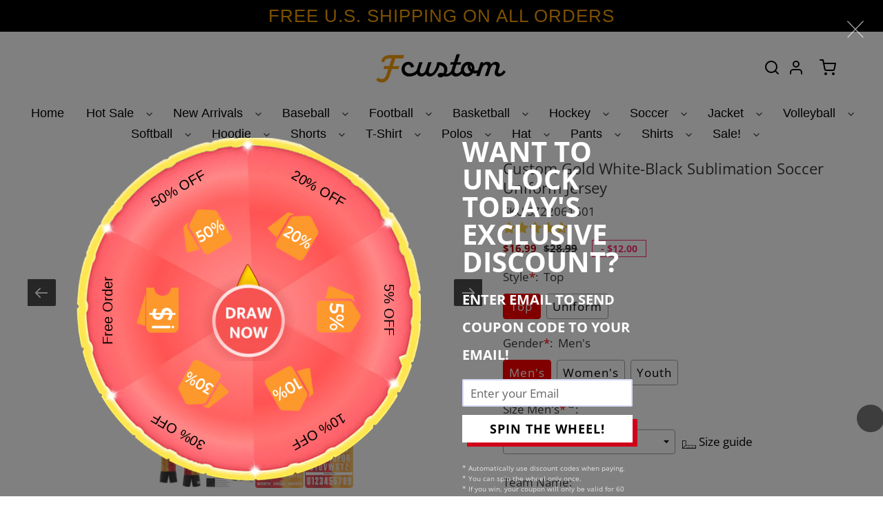

--- FILE ---
content_type: text/html; charset=utf-8
request_url: https://www.fcustom.com/products/custom-soccer-sublimation-black-white-jersey-gold-soccer-uniform-soccer0300-clearance
body_size: 43912
content:





























 



<!doctype html>
<html class="no-js" lang="en">
<head>
  <script> var ytProduct={"id":7741199810805,"title":"Custom Gold White-Black Sublimation Soccer Uniform Jersey","handle":"custom-soccer-sublimation-black-white-jersey-gold-soccer-uniform-soccer0300-clearance","description":"Order the jersey with special name \u0026amp; number you want from our shop, making a vibrant look on the field or daily life! \u003cbr\u003eFeatures: \u003cbr\u003e1. Material: Made from 100% polyester wicking knit with 95% polyester \/ 5% spandex wicking pinhole mesh \u003cbr\u003e2. Jerseys with sublimation printed name and numbers \u003cbr\u003e3. Moisture-wicking fabric has spongy handle, good draping property and elasticity as well as good dimensional stability and wrinkle-resistance \u003cbr\u003e4. Breathable \u0026amp; Quick-Drying \u003cbr\u003e5. Athletic Cut \u0026amp; Exquisite stitching not easy to fall off \u003cbr\u003e6. Slim fit follows your body's shape closely to let you move freely \u003cbr\u003e7. Ventilated mesh panel insertsy \u003cbr\u003e8. Set includes jersey, shorts with drawstring elastic waistband \u003cbr\u003e9. Tagless Collar offers clean comfort \u003cbr\u003e10. Machine washable, tumble dry low \u003cbr\u003e11 Imported","published_at":"2022-06-25T09:44:50+08:00","created_at":"2022-06-25T09:44:50+08:00","vendor":"FCustom","type":"Sublimation Soccer","tags":["Badminton","Biking","Field Hockey","Font-White","Frisbee","Gold","Jogging","Roller Skating","Soccer Set","Soccer Suit","Soccer Uniform","Sport","Sportwear","Table Tennis","Tennis","Ultimate Frisbee"],"price":1699,"price_min":1699,"price_max":1699,"available":true,"price_varies":false,"compare_at_price":2899,"compare_at_price_min":2899,"compare_at_price_max":2899,"compare_at_price_varies":false,"variants":[{"id":42915481452789,"title":"Default Title","option1":"Default Title","option2":null,"option3":null,"sku":"Soccer0300","requires_shipping":true,"taxable":false,"featured_image":null,"available":true,"name":"Custom Gold White-Black Sublimation Soccer Uniform Jersey","public_title":null,"options":["Default Title"],"price":1699,"weight":0,"compare_at_price":2899,"inventory_management":"shopify","barcode":"SZ22061501","requires_selling_plan":false,"selling_plan_allocations":[]}],"images":["\/\/www.fcustom.com\/cdn\/shop\/products\/Soccer0300.jpg?v=1656123315","\/\/www.fcustom.com\/cdn\/shop\/products\/Soccer0300-1.jpg?v=1656123315","\/\/www.fcustom.com\/cdn\/shop\/products\/Soccer0300-2.jpg?v=1656123315","\/\/www.fcustom.com\/cdn\/shop\/products\/Soccer0300-3.jpg?v=1656123315","\/\/www.fcustom.com\/cdn\/shop\/products\/Soccer0300-4.jpg?v=1656123315"],"featured_image":"\/\/www.fcustom.com\/cdn\/shop\/products\/Soccer0300.jpg?v=1656123315","options":["Title"],"media":[{"alt":null,"id":30091980013813,"position":1,"preview_image":{"aspect_ratio":1.0,"height":1500,"width":1500,"src":"\/\/www.fcustom.com\/cdn\/shop\/products\/Soccer0300.jpg?v=1656123315"},"aspect_ratio":1.0,"height":1500,"media_type":"image","src":"\/\/www.fcustom.com\/cdn\/shop\/products\/Soccer0300.jpg?v=1656123315","width":1500},{"alt":null,"id":30091980046581,"position":2,"preview_image":{"aspect_ratio":1.0,"height":1600,"width":1600,"src":"\/\/www.fcustom.com\/cdn\/shop\/products\/Soccer0300-1.jpg?v=1656123315"},"aspect_ratio":1.0,"height":1600,"media_type":"image","src":"\/\/www.fcustom.com\/cdn\/shop\/products\/Soccer0300-1.jpg?v=1656123315","width":1600},{"alt":null,"id":30091980079349,"position":3,"preview_image":{"aspect_ratio":1.0,"height":1600,"width":1600,"src":"\/\/www.fcustom.com\/cdn\/shop\/products\/Soccer0300-2.jpg?v=1656123315"},"aspect_ratio":1.0,"height":1600,"media_type":"image","src":"\/\/www.fcustom.com\/cdn\/shop\/products\/Soccer0300-2.jpg?v=1656123315","width":1600},{"alt":null,"id":30091980112117,"position":4,"preview_image":{"aspect_ratio":1.0,"height":1500,"width":1500,"src":"\/\/www.fcustom.com\/cdn\/shop\/products\/Soccer0300-3.jpg?v=1656123315"},"aspect_ratio":1.0,"height":1500,"media_type":"image","src":"\/\/www.fcustom.com\/cdn\/shop\/products\/Soccer0300-3.jpg?v=1656123315","width":1500},{"alt":null,"id":30091980144885,"position":5,"preview_image":{"aspect_ratio":1.0,"height":1500,"width":1500,"src":"\/\/www.fcustom.com\/cdn\/shop\/products\/Soccer0300-4.jpg?v=1656123315"},"aspect_ratio":1.0,"height":1500,"media_type":"image","src":"\/\/www.fcustom.com\/cdn\/shop\/products\/Soccer0300-4.jpg?v=1656123315","width":1500}],"requires_selling_plan":false,"selling_plan_groups":[],"content":"Order the jersey with special name \u0026amp; number you want from our shop, making a vibrant look on the field or daily life! \u003cbr\u003eFeatures: \u003cbr\u003e1. Material: Made from 100% polyester wicking knit with 95% polyester \/ 5% spandex wicking pinhole mesh \u003cbr\u003e2. Jerseys with sublimation printed name and numbers \u003cbr\u003e3. Moisture-wicking fabric has spongy handle, good draping property and elasticity as well as good dimensional stability and wrinkle-resistance \u003cbr\u003e4. Breathable \u0026amp; Quick-Drying \u003cbr\u003e5. Athletic Cut \u0026amp; Exquisite stitching not easy to fall off \u003cbr\u003e6. Slim fit follows your body's shape closely to let you move freely \u003cbr\u003e7. Ventilated mesh panel insertsy \u003cbr\u003e8. Set includes jersey, shorts with drawstring elastic waistband \u003cbr\u003e9. Tagless Collar offers clean comfort \u003cbr\u003e10. Machine washable, tumble dry low \u003cbr\u003e11 Imported"}; ytSettings ={"shop_currency":"USD","money_format2":"${{amount}} USD","money_format_without_currency":"${{amount}}"}; window.bcpo = window.bcpo || {}; ytCart = {"note":null,"attributes":{},"original_total_price":0,"total_price":0,"total_discount":0,"total_weight":0.0,"item_count":0,"items":[],"requires_shipping":false,"currency":"USD","items_subtotal_price":0,"cart_level_discount_applications":[],"checkout_charge_amount":0};
  console.log(ytSettings)
  </script>
  <meta name="facebook-domain-verification" content="ejdwnwjklj41cdr0cbcza88zn033do" />
  <link rel="stylesheet" href="https://ik.imagekit.io/soufeel/en/skin/frontend/smartwave/default/custom/font/iconfont.css">
  <link rel="stylesheet" type="text/css" href="https://bigtur.360yituo.com/turntable/customized.css"> 
  <link  type="text/css" rel="stylesheet" href="https://bigtur.360yituo.com/turntable/index.css">
  <meta charset="utf-8">
  <meta http-equiv="X-UA-Compatible" content="IE=edge,chrome=1">
  <meta name="viewport" content="width=device-width,initial-scale=1,user-scalable=no">
  <meta name="theme-color" content="#3a3a3a"><link rel="canonical" href="https://www.fcustom.com/products/custom-soccer-sublimation-black-white-jersey-gold-soccer-uniform-soccer0300-clearance"><link rel="shortcut icon" href="//www.fcustom.com/cdn/shop/files/300X150-1_32x32.png?v=1614314173" type="image/png"><title>Custom Gold White-Black Sublimation Soccer Uniform Jersey Sale&ndash; Fcustom</title>
   <script src="//www.fcustom.com/cdn/shop/t/43/assets/jquery-3.5.1.min.js?v=133494139889153862371737858080"></script>
  <script  src="https://bigtur.360yituo.com/turntable/index.js"></script>
 <script  src="https://bigtur.360yituo.com/turntable/lucky-canvas.js"></script>
  <script  src="https://bigtur.360yituo.com/turntable/custom_product_options.js?v=1.5"></script>
 <script  src="https://bigtur.360yituo.com/turntable/customized.js?v=1.5"></script>
  	<meta name="keywords" content="Custom Gold White-Black Sublimation Soccer Uniform Jersey" />
  	<meta name="description" content="24$ Buy Custom Gold White-Black Sublimation Soccer Uniform Jersey" /><meta name="description" content="Cheap Womens Mens Kids White Soccer Black Sublimation Gold Soccer Uniform Jersey For Sale."><!-- /snippets/social-meta-tags.liquid -->




<meta property="og:site_name" content="Fcustom">
<meta property="og:url" content="https://www.fcustom.com/products/custom-soccer-sublimation-black-white-jersey-gold-soccer-uniform-soccer0300-clearance">
<meta property="og:title" content="Custom Gold White-Black Sublimation Soccer Uniform Jersey">
<meta property="og:type" content="product">
<meta property="og:description" content="Cheap Womens Mens Kids White Soccer Black Sublimation Gold Soccer Uniform Jersey For Sale.">

  <meta property="og:price:amount" content="16.99">
  <meta property="og:price:currency" content="USD">

<meta property="og:image" content="http://www.fcustom.com/cdn/shop/products/Soccer0300_1200x1200.jpg?v=1656123315"><meta property="og:image" content="http://www.fcustom.com/cdn/shop/products/Soccer0300-1_1200x1200.jpg?v=1656123315"><meta property="og:image" content="http://www.fcustom.com/cdn/shop/products/Soccer0300-2_1200x1200.jpg?v=1656123315">
<meta property="og:image:secure_url" content="https://www.fcustom.com/cdn/shop/products/Soccer0300_1200x1200.jpg?v=1656123315"><meta property="og:image:secure_url" content="https://www.fcustom.com/cdn/shop/products/Soccer0300-1_1200x1200.jpg?v=1656123315"><meta property="og:image:secure_url" content="https://www.fcustom.com/cdn/shop/products/Soccer0300-2_1200x1200.jpg?v=1656123315">


<meta name="twitter:card" content="summary_large_image">
<meta name="twitter:title" content="Custom Gold White-Black Sublimation Soccer Uniform Jersey">
<meta name="twitter:description" content="Cheap Womens Mens Kids White Soccer Black Sublimation Gold Soccer Uniform Jersey For Sale.">



  <link href="//www.fcustom.com/cdn/shop/t/43/assets/theme.scss.css?v=73049979478765609331759333550" rel="stylesheet" type="text/css" media="all" />
  <link href="//www.fcustom.com/cdn/shop/t/43/assets/storeifyapps-formbuilder-styles.css?v=152136143179707823631737858080" rel="stylesheet" type="text/css" media="all" />

  <script>
    var theme = {
      breakpoints: {
        medium: 750,
        large: 990,
        widescreen: 1400
      },
      strings: {
        addToCart: "Add to cart",
        soldOut: "Sold out",
        unavailable: "Unavailable",
        regularPrice: "Regular price",
        salePrice: "Sale price",
        sale: "Sale",
        fromLowestPrice: "from [price]",
        vendor: "Vendor",
        showMore: "Show More",
        showLess: "Show Less",
        searchFor: "Search for",
        addressError: "Error looking up that address",
        addressNoResults: "No results for that address",
        addressQueryLimit: "You have exceeded the Google API usage limit. Consider upgrading to a \u003ca href=\"https:\/\/developers.google.com\/maps\/premium\/usage-limits\"\u003ePremium Plan\u003c\/a\u003e.",
        authError: "There was a problem authenticating your Google Maps account.",
        newWindow: "Opens in a new window.",
        external: "Opens external website.",
        newWindowExternal: "Opens external website in a new window.",
        removeLabel: "Remove [product]",
        update: "Update",
        quantity: "Quantity",
        discountedTotal: "Discounted total",
        regularTotal: "Regular total",
        priceColumn: "See Price column for discount details.",
        quantityMinimumMessage: "Quantity must be 1 or more",
        cartError: "There was an error while updating your cart. Please try again.",
        removedItemMessage: "Removed \u003cspan class=\"cart__removed-product-details\"\u003e([quantity]) [link]\u003c\/span\u003e from your cart.",
        unitPrice: "Unit price",
        unitPriceSeparator: "per",
        oneCartCount: "1 item",
        otherCartCount: "[count] items",
        quantityLabel: "Quantity: [count]",
        products: "Products",
        loading: "Loading",
        number_of_results: "[result_number] of [results_count]",
        number_of_results_found: "[results_count] results found",
        one_result_found: "1 result found"
      },
      moneyFormat: "${{amount}}",
      moneyFormatWithCurrency: "${{amount}} USD",
      settings: {
        predictiveSearchEnabled: true,
        predictiveSearchShowPrice: false,
        predictiveSearchShowVendor: false
      }
    }

    document.documentElement.className = document.documentElement.className.replace('no-js', 'js');
  </script>

 <!--统计代码 start -->
  
  <!--统计代码 end --><script src="//www.fcustom.com/cdn/shop/t/43/assets/storeifyapps-formbuilder-script.js?v=176621976515249396691737858080"></script>
  <script src="//www.fcustom.com/cdn/shop/t/43/assets/lazysizes.js?v=94224023136283657951737858080" async="async"></script>
  <script src="//www.fcustom.com/cdn/shop/t/43/assets/vendor.js?v=85833464202832145531737858080" defer="defer"></script>
  <script src="//www.fcustom.com/cdn/shop/t/43/assets/theme.js?v=10229188458190227061737858080" defer="defer"></script>
 <script src="//www.fcustom.com/cdn/shop/t/43/assets/new_function.js?v=156318839439538653721737858080"></script>
  <script>window.performance && window.performance.mark && window.performance.mark('shopify.content_for_header.start');</script><meta id="shopify-digital-wallet" name="shopify-digital-wallet" content="/43131011224/digital_wallets/dialog">
<meta name="shopify-checkout-api-token" content="5b20b84e59286d1d61dc0c6202e00e7b">
<meta id="in-context-paypal-metadata" data-shop-id="43131011224" data-venmo-supported="false" data-environment="production" data-locale="en_US" data-paypal-v4="true" data-currency="USD">
<link rel="alternate" type="application/json+oembed" href="https://www.fcustom.com/products/custom-soccer-sublimation-black-white-jersey-gold-soccer-uniform-soccer0300-clearance.oembed">
<script async="async" src="/checkouts/internal/preloads.js?locale=en-US"></script>
<script id="shopify-features" type="application/json">{"accessToken":"5b20b84e59286d1d61dc0c6202e00e7b","betas":["rich-media-storefront-analytics"],"domain":"www.fcustom.com","predictiveSearch":true,"shopId":43131011224,"locale":"en"}</script>
<script>var Shopify = Shopify || {};
Shopify.shop = "fcustomshop.myshopify.com";
Shopify.locale = "en";
Shopify.currency = {"active":"USD","rate":"1.0"};
Shopify.country = "US";
Shopify.theme = {"name":"fcustom-Online","id":148002963701,"schema_name":"Debut","schema_version":"16.6.0","theme_store_id":null,"role":"main"};
Shopify.theme.handle = "null";
Shopify.theme.style = {"id":null,"handle":null};
Shopify.cdnHost = "www.fcustom.com/cdn";
Shopify.routes = Shopify.routes || {};
Shopify.routes.root = "/";</script>
<script type="module">!function(o){(o.Shopify=o.Shopify||{}).modules=!0}(window);</script>
<script>!function(o){function n(){var o=[];function n(){o.push(Array.prototype.slice.apply(arguments))}return n.q=o,n}var t=o.Shopify=o.Shopify||{};t.loadFeatures=n(),t.autoloadFeatures=n()}(window);</script>
<script id="shop-js-analytics" type="application/json">{"pageType":"product"}</script>
<script defer="defer" async type="module" src="//www.fcustom.com/cdn/shopifycloud/shop-js/modules/v2/client.init-shop-cart-sync_BApSsMSl.en.esm.js"></script>
<script defer="defer" async type="module" src="//www.fcustom.com/cdn/shopifycloud/shop-js/modules/v2/chunk.common_CBoos6YZ.esm.js"></script>
<script type="module">
  await import("//www.fcustom.com/cdn/shopifycloud/shop-js/modules/v2/client.init-shop-cart-sync_BApSsMSl.en.esm.js");
await import("//www.fcustom.com/cdn/shopifycloud/shop-js/modules/v2/chunk.common_CBoos6YZ.esm.js");

  window.Shopify.SignInWithShop?.initShopCartSync?.({"fedCMEnabled":true,"windoidEnabled":true});

</script>
<script>(function() {
  var isLoaded = false;
  function asyncLoad() {
    if (isLoaded) return;
    isLoaded = true;
    var urls = ["https:\/\/contactform.hulkapps.com\/skeletopapp.js?shop=fcustomshop.myshopify.com","\/\/cdn.shopify.com\/proxy\/d46ef510c65a02667c4884be14484e344efe2a002ae2ed6f6cf9905dfa59b89d\/api.goaffpro.com\/loader.js?shop=fcustomshop.myshopify.com\u0026sp-cache-control=cHVibGljLCBtYXgtYWdlPTkwMA","https:\/\/instafeed.nfcube.com\/cdn\/981c356a6353a0c0497f52c6b577ee5c.js?shop=fcustomshop.myshopify.com","https:\/\/d9fvwtvqz2fm1.cloudfront.net\/shop\/js\/discount-on-cart-pro.min.js?shop=fcustomshop.myshopify.com","https:\/\/s3.eu-west-1.amazonaws.com\/production-klarna-il-shopify-osm\/92787f15db12fb463b65c34ecd1d1c44a20dc9da\/fcustomshop.myshopify.com-1742802926228.js?shop=fcustomshop.myshopify.com"];
    for (var i = 0; i < urls.length; i++) {
      var s = document.createElement('script');
      s.type = 'text/javascript';
      s.async = true;
      s.src = urls[i];
      var x = document.getElementsByTagName('script')[0];
      x.parentNode.insertBefore(s, x);
    }
  };
  if(window.attachEvent) {
    window.attachEvent('onload', asyncLoad);
  } else {
    window.addEventListener('load', asyncLoad, false);
  }
})();</script>
<script id="__st">var __st={"a":43131011224,"offset":28800,"reqid":"cae63e1e-ad66-4efb-b578-6beadcdadb50-1768923227","pageurl":"www.fcustom.com\/products\/custom-soccer-sublimation-black-white-jersey-gold-soccer-uniform-soccer0300-clearance","u":"45453e80b88e","p":"product","rtyp":"product","rid":7741199810805};</script>
<script>window.ShopifyPaypalV4VisibilityTracking = true;</script>
<script id="form-persister">!function(){'use strict';const t='contact',e='new_comment',n=[[t,t],['blogs',e],['comments',e],[t,'customer']],o='password',r='form_key',c=['recaptcha-v3-token','g-recaptcha-response','h-captcha-response',o],s=()=>{try{return window.sessionStorage}catch{return}},i='__shopify_v',u=t=>t.elements[r],a=function(){const t=[...n].map((([t,e])=>`form[action*='/${t}']:not([data-nocaptcha='true']) input[name='form_type'][value='${e}']`)).join(',');var e;return e=t,()=>e?[...document.querySelectorAll(e)].map((t=>t.form)):[]}();function m(t){const e=u(t);a().includes(t)&&(!e||!e.value)&&function(t){try{if(!s())return;!function(t){const e=s();if(!e)return;const n=u(t);if(!n)return;const o=n.value;o&&e.removeItem(o)}(t);const e=Array.from(Array(32),(()=>Math.random().toString(36)[2])).join('');!function(t,e){u(t)||t.append(Object.assign(document.createElement('input'),{type:'hidden',name:r})),t.elements[r].value=e}(t,e),function(t,e){const n=s();if(!n)return;const r=[...t.querySelectorAll(`input[type='${o}']`)].map((({name:t})=>t)),u=[...c,...r],a={};for(const[o,c]of new FormData(t).entries())u.includes(o)||(a[o]=c);n.setItem(e,JSON.stringify({[i]:1,action:t.action,data:a}))}(t,e)}catch(e){console.error('failed to persist form',e)}}(t)}const f=t=>{if('true'===t.dataset.persistBound)return;const e=function(t,e){const n=function(t){return'function'==typeof t.submit?t.submit:HTMLFormElement.prototype.submit}(t).bind(t);return function(){let t;return()=>{t||(t=!0,(()=>{try{e(),n()}catch(t){(t=>{console.error('form submit failed',t)})(t)}})(),setTimeout((()=>t=!1),250))}}()}(t,(()=>{m(t)}));!function(t,e){if('function'==typeof t.submit&&'function'==typeof e)try{t.submit=e}catch{}}(t,e),t.addEventListener('submit',(t=>{t.preventDefault(),e()})),t.dataset.persistBound='true'};!function(){function t(t){const e=(t=>{const e=t.target;return e instanceof HTMLFormElement?e:e&&e.form})(t);e&&m(e)}document.addEventListener('submit',t),document.addEventListener('DOMContentLoaded',(()=>{const e=a();for(const t of e)f(t);var n;n=document.body,new window.MutationObserver((t=>{for(const e of t)if('childList'===e.type&&e.addedNodes.length)for(const t of e.addedNodes)1===t.nodeType&&'FORM'===t.tagName&&a().includes(t)&&f(t)})).observe(n,{childList:!0,subtree:!0,attributes:!1}),document.removeEventListener('submit',t)}))}()}();</script>
<script integrity="sha256-4kQ18oKyAcykRKYeNunJcIwy7WH5gtpwJnB7kiuLZ1E=" data-source-attribution="shopify.loadfeatures" defer="defer" src="//www.fcustom.com/cdn/shopifycloud/storefront/assets/storefront/load_feature-a0a9edcb.js" crossorigin="anonymous"></script>
<script data-source-attribution="shopify.dynamic_checkout.dynamic.init">var Shopify=Shopify||{};Shopify.PaymentButton=Shopify.PaymentButton||{isStorefrontPortableWallets:!0,init:function(){window.Shopify.PaymentButton.init=function(){};var t=document.createElement("script");t.src="https://www.fcustom.com/cdn/shopifycloud/portable-wallets/latest/portable-wallets.en.js",t.type="module",document.head.appendChild(t)}};
</script>
<script data-source-attribution="shopify.dynamic_checkout.buyer_consent">
  function portableWalletsHideBuyerConsent(e){var t=document.getElementById("shopify-buyer-consent"),n=document.getElementById("shopify-subscription-policy-button");t&&n&&(t.classList.add("hidden"),t.setAttribute("aria-hidden","true"),n.removeEventListener("click",e))}function portableWalletsShowBuyerConsent(e){var t=document.getElementById("shopify-buyer-consent"),n=document.getElementById("shopify-subscription-policy-button");t&&n&&(t.classList.remove("hidden"),t.removeAttribute("aria-hidden"),n.addEventListener("click",e))}window.Shopify?.PaymentButton&&(window.Shopify.PaymentButton.hideBuyerConsent=portableWalletsHideBuyerConsent,window.Shopify.PaymentButton.showBuyerConsent=portableWalletsShowBuyerConsent);
</script>
<script data-source-attribution="shopify.dynamic_checkout.cart.bootstrap">document.addEventListener("DOMContentLoaded",(function(){function t(){return document.querySelector("shopify-accelerated-checkout-cart, shopify-accelerated-checkout")}if(t())Shopify.PaymentButton.init();else{new MutationObserver((function(e,n){t()&&(Shopify.PaymentButton.init(),n.disconnect())})).observe(document.body,{childList:!0,subtree:!0})}}));
</script>
<link id="shopify-accelerated-checkout-styles" rel="stylesheet" media="screen" href="https://www.fcustom.com/cdn/shopifycloud/portable-wallets/latest/accelerated-checkout-backwards-compat.css" crossorigin="anonymous">
<style id="shopify-accelerated-checkout-cart">
        #shopify-buyer-consent {
  margin-top: 1em;
  display: inline-block;
  width: 100%;
}

#shopify-buyer-consent.hidden {
  display: none;
}

#shopify-subscription-policy-button {
  background: none;
  border: none;
  padding: 0;
  text-decoration: underline;
  font-size: inherit;
  cursor: pointer;
}

#shopify-subscription-policy-button::before {
  box-shadow: none;
}

      </style>

<script>window.performance && window.performance.mark && window.performance.mark('shopify.content_for_header.end');</script>
  <link href="//www.fcustom.com/cdn/shop/t/43/assets/shopstorm-apps.scss.css?v=71467460496362276441737858080" rel="stylesheet" type="text/css" media="all" />
  <link href="//www.fcustom.com/cdn/shop/t/43/assets/new_css.css?v=43000660338088478921737858080" rel="stylesheet" type="text/css" media="all" />
  





<script>
  function KDStrikeoutSubtotal(subtotalSelector){
    var subTotalHtml = `$0.00`.replace('"', '\"');
    var newTotalHtml = `$-0.10`.replace('"', '\"');
    document.querySelector(subtotalSelector).innerHTML = "<del class='af_del_overwrite'>"+ subTotalHtml + "</del> " + newTotalHtml;
  }
</script>
  
  <!-- GSSTART Slider code start. Do not change -->
<script>document.write('<script src="' + 'https://gravity-software.com//js/shopify/slider_prod7741199810805.js?v=' + Math.floor(Math.random() * 100) + '"\><\/script>'); </script> <script type="text/javascript" src="https://gravity-software.com/js/shopify/slider_shopballscity12455.js?v=e66bbb1a00921d680de5ed86eddf5c7c"></script> <link rel="stylesheet" href="https://gravity-software.com/js/shopify/rondell/jquery.rondellf12455.css?v=e66bbb1a00921d680de5ed86eddf5c7c"/> 
 
<script>

var imageDimensionsWidth = {};
var imageDimensionsHeight = {};
var imageSrcAttr = {};
var altTag = {};  

  var productImagesGS = [];
var productImagesGSUrls = [];

  var productImageUrl = "products/Soccer0300.jpg";
  var dotPosition = productImageUrl.lastIndexOf(".");
  productImageUrl = productImageUrl.substr(0, dotPosition);
  productImagesGS.push(productImageUrl);
  imageDimensionsWidth[37517074923765] = "1500";
  imageDimensionsHeight[37517074923765] = "1500";
  altTag[37517074923765] = "Custom Gold White-Black Sublimation Soccer Uniform Jersey";
  imageSrcAttr[37517074923765] = "products/Soccer0300.jpg";
  productImagesGSUrls.push("//www.fcustom.com/cdn/shop/products/Soccer0300_600x.jpg?v=1656123315");

  var productImageUrl = "products/Soccer0300-1.jpg";
  var dotPosition = productImageUrl.lastIndexOf(".");
  productImageUrl = productImageUrl.substr(0, dotPosition);
  productImagesGS.push(productImageUrl);
  imageDimensionsWidth[37517074956533] = "1600";
  imageDimensionsHeight[37517074956533] = "1600";
  altTag[37517074956533] = "Custom Gold White-Black Sublimation Soccer Uniform Jersey";
  imageSrcAttr[37517074956533] = "products/Soccer0300-1.jpg";
  productImagesGSUrls.push("//www.fcustom.com/cdn/shop/products/Soccer0300-1_600x.jpg?v=1656123315");

  var productImageUrl = "products/Soccer0300-2.jpg";
  var dotPosition = productImageUrl.lastIndexOf(".");
  productImageUrl = productImageUrl.substr(0, dotPosition);
  productImagesGS.push(productImageUrl);
  imageDimensionsWidth[37517074989301] = "1600";
  imageDimensionsHeight[37517074989301] = "1600";
  altTag[37517074989301] = "Custom Gold White-Black Sublimation Soccer Uniform Jersey";
  imageSrcAttr[37517074989301] = "products/Soccer0300-2.jpg";
  productImagesGSUrls.push("//www.fcustom.com/cdn/shop/products/Soccer0300-2_600x.jpg?v=1656123315");

  var productImageUrl = "products/Soccer0300-3.jpg";
  var dotPosition = productImageUrl.lastIndexOf(".");
  productImageUrl = productImageUrl.substr(0, dotPosition);
  productImagesGS.push(productImageUrl);
  imageDimensionsWidth[37517075022069] = "1500";
  imageDimensionsHeight[37517075022069] = "1500";
  altTag[37517075022069] = "Custom Gold White-Black Sublimation Soccer Uniform Jersey";
  imageSrcAttr[37517075022069] = "products/Soccer0300-3.jpg";
  productImagesGSUrls.push("//www.fcustom.com/cdn/shop/products/Soccer0300-3_600x.jpg?v=1656123315");

  var productImageUrl = "products/Soccer0300-4.jpg";
  var dotPosition = productImageUrl.lastIndexOf(".");
  productImageUrl = productImageUrl.substr(0, dotPosition);
  productImagesGS.push(productImageUrl);
  imageDimensionsWidth[37517075054837] = "1500";
  imageDimensionsHeight[37517075054837] = "1500";
  altTag[37517075054837] = "Custom Gold White-Black Sublimation Soccer Uniform Jersey";
  imageSrcAttr[37517075054837] = "products/Soccer0300-4.jpg";
  productImagesGSUrls.push("//www.fcustom.com/cdn/shop/products/Soccer0300-4_600x.jpg?v=1656123315");

</script>

<!-- Slider code end. Do not change GSEND -->
  
  <script data-cfasync='false' class='jdgm-settings-script'>window.jdgmSettings={"pagination":5,"badge_star_color":"#fcaf03","hide_badge_preview_if_no_reviews":true,"widget_star_color":"#fcaf03","verified_badge_placement":"left-of-reviewer-name","widget_location_format":"country_iso_code","all_reviews_include_out_of_store_products":true,"widget_theme":"leex","show_pictures_on_all_rev_page_mobile":true,"show_pictures_on_all_rev_page_desktop":true,"add_json_ld_snippet_on_all_reviews_page":true,"preview_badge_collection_page_install_preference":true,"preview_badge_product_page_install_preference":true,"review_widget_best_location":true,"platform":"shopify","reply_name":"PrivateCustom","footer":true,"autopublish":true,"review_dates":true,"enable_custom_form":false};</script> <style class='jdgm-settings-style'>.jdgm-xx{left:0}:not(.jdgm-prev-badge__stars)>.jdgm-star{color:#fcaf03}.jdgm-preview-badge .jdgm-star.jdgm-star{color:#fcaf03}.jdgm-prev-badge[data-average-rating='0.00']{display:none !important}.jdgm-author-all-initials{display:none !important}.jdgm-author-last-initial{display:none !important}.jdgm-rev__replier:before{content:'ballscity.com'}.jdgm-rev__prod-link-prefix:before{content:'about'}.jdgm-rev__out-of-store-text:before{content:'(out of store)'}.jdgm-preview-badge[data-template="index"]{display:none !important}.jdgm-verified-count-badget[data-from-snippet="true"]{display:none !important}.jdgm-carousel-wrapper[data-from-snippet="true"]{display:none !important}.jdgm-all-reviews-text[data-from-snippet="true"]{display:none !important}.jdgm-histogram{display:none !important}.jdgm-widget .jdgm-sort-dropdown-wrapper{margin-top:12px}
<style class='jdgm-miracle-styles'>
  @-webkit-keyframes jdgm-spin{0%{-webkit-transform:rotate(0deg);-ms-transform:rotate(0deg);transform:rotate(0deg)}100%{-webkit-transform:rotate(359deg);-ms-transform:rotate(359deg);transform:rotate(359deg)}}@keyframes jdgm-spin{0%{-webkit-transform:rotate(0deg);-ms-transform:rotate(0deg);transform:rotate(0deg)}100%{-webkit-transform:rotate(359deg);-ms-transform:rotate(359deg);transform:rotate(359deg)}}@font-face{font-family:'JudgemeStar';src:url("[data-uri]") format("woff");font-weight:normal;font-style:normal}.jdgm-star{font-family:'JudgemeStar';display:inline !important;text-decoration:none !important;padding:0 2px 0 0 !important;margin:0 !important;font-weight:bold;opacity:1;-webkit-font-smoothing:antialiased;-moz-osx-font-smoothing:grayscale}.jdgm-star:hover{opacity:1}.jdgm-star:last-of-type{padding:0 !important}.jdgm-star.jdgm--on:before{content:"\e000"}.jdgm-star.jdgm--off:before{content:"\e001"}.jdgm-star.jdgm--half:before{content:"\e002"}.jdgm-widget *{margin:0;line-height:1.4;-webkit-box-sizing:border-box;-moz-box-sizing:border-box;box-sizing:border-box;-webkit-overflow-scrolling:touch}.jdgm-hidden{display:none !important;visibility:hidden !important}.jdgm-temp-hidden{display:none}.jdgm-spinner{width:40px;height:40px;margin:auto;border-radius:50%;border-top:2px solid #eee;border-right:2px solid #eee;border-bottom:2px solid #eee;border-left:2px solid #ccc;-webkit-animation:jdgm-spin 0.8s infinite linear;animation:jdgm-spin 0.8s infinite linear}.jdgm-prev-badge{display:block !important}

</style>
<script src="https://www.dwin1.com/19038.js" type="text/javascript" defer="defer"></script>
  
<script src="https://multifbpixels.website/pull/fcustomshop.myshopify.com/hook.js?1620614085" defer="defer"></script><div class="ot-multi-pixel"></div>

	<meta property="omega:tags" content="Badminton, Biking, Field Hockey, Font-White, Frisbee, Gold, Jogging, Roller Skating, Soccer Set, Soccer Suit, Soccer Uniform, Sport, Sportwear, Table Tennis, Tennis, Ultimate Frisbee, ">
	<meta property="omega:product" content="7741199810805">
	<meta property="omega:product_type" content="">
	<meta property="omega:collections" content="390435176693, 276210122904, 395274387701, 395460739317, 395274518773, 395274420469, ">




 


 <!-- BEGIN app block: shopify://apps/easy-variant-images/blocks/embed_via/bfecabd5-49af-4d37-8214-f0f4649f4cb3 --><!-- BEGIN app snippet: mvi --><script> 
var spice_mainObject = {};
var spice_allImages = [];
var spice_commonImages;
var spice_varImages = [];
var spice_variantImages;
var spice_tempObject = {};
var spice_allTags = [];
var spice_allVariants = [];
var spice_allImagesNoVideo = [];
var spice_evi_productJSON = {"id":7741199810805,"title":"Custom Gold White-Black Sublimation Soccer Uniform Jersey","handle":"custom-soccer-sublimation-black-white-jersey-gold-soccer-uniform-soccer0300-clearance","description":"Order the jersey with special name \u0026amp; number you want from our shop, making a vibrant look on the field or daily life! \u003cbr\u003eFeatures: \u003cbr\u003e1. Material: Made from 100% polyester wicking knit with 95% polyester \/ 5% spandex wicking pinhole mesh \u003cbr\u003e2. Jerseys with sublimation printed name and numbers \u003cbr\u003e3. Moisture-wicking fabric has spongy handle, good draping property and elasticity as well as good dimensional stability and wrinkle-resistance \u003cbr\u003e4. Breathable \u0026amp; Quick-Drying \u003cbr\u003e5. Athletic Cut \u0026amp; Exquisite stitching not easy to fall off \u003cbr\u003e6. Slim fit follows your body's shape closely to let you move freely \u003cbr\u003e7. Ventilated mesh panel insertsy \u003cbr\u003e8. Set includes jersey, shorts with drawstring elastic waistband \u003cbr\u003e9. Tagless Collar offers clean comfort \u003cbr\u003e10. Machine washable, tumble dry low \u003cbr\u003e11 Imported","published_at":"2022-06-25T09:44:50+08:00","created_at":"2022-06-25T09:44:50+08:00","vendor":"FCustom","type":"Sublimation Soccer","tags":["Badminton","Biking","Field Hockey","Font-White","Frisbee","Gold","Jogging","Roller Skating","Soccer Set","Soccer Suit","Soccer Uniform","Sport","Sportwear","Table Tennis","Tennis","Ultimate Frisbee"],"price":1699,"price_min":1699,"price_max":1699,"available":true,"price_varies":false,"compare_at_price":2899,"compare_at_price_min":2899,"compare_at_price_max":2899,"compare_at_price_varies":false,"variants":[{"id":42915481452789,"title":"Default Title","option1":"Default Title","option2":null,"option3":null,"sku":"Soccer0300","requires_shipping":true,"taxable":false,"featured_image":null,"available":true,"name":"Custom Gold White-Black Sublimation Soccer Uniform Jersey","public_title":null,"options":["Default Title"],"price":1699,"weight":0,"compare_at_price":2899,"inventory_management":"shopify","barcode":"SZ22061501","requires_selling_plan":false,"selling_plan_allocations":[]}],"images":["\/\/www.fcustom.com\/cdn\/shop\/products\/Soccer0300.jpg?v=1656123315","\/\/www.fcustom.com\/cdn\/shop\/products\/Soccer0300-1.jpg?v=1656123315","\/\/www.fcustom.com\/cdn\/shop\/products\/Soccer0300-2.jpg?v=1656123315","\/\/www.fcustom.com\/cdn\/shop\/products\/Soccer0300-3.jpg?v=1656123315","\/\/www.fcustom.com\/cdn\/shop\/products\/Soccer0300-4.jpg?v=1656123315"],"featured_image":"\/\/www.fcustom.com\/cdn\/shop\/products\/Soccer0300.jpg?v=1656123315","options":["Title"],"media":[{"alt":null,"id":30091980013813,"position":1,"preview_image":{"aspect_ratio":1.0,"height":1500,"width":1500,"src":"\/\/www.fcustom.com\/cdn\/shop\/products\/Soccer0300.jpg?v=1656123315"},"aspect_ratio":1.0,"height":1500,"media_type":"image","src":"\/\/www.fcustom.com\/cdn\/shop\/products\/Soccer0300.jpg?v=1656123315","width":1500},{"alt":null,"id":30091980046581,"position":2,"preview_image":{"aspect_ratio":1.0,"height":1600,"width":1600,"src":"\/\/www.fcustom.com\/cdn\/shop\/products\/Soccer0300-1.jpg?v=1656123315"},"aspect_ratio":1.0,"height":1600,"media_type":"image","src":"\/\/www.fcustom.com\/cdn\/shop\/products\/Soccer0300-1.jpg?v=1656123315","width":1600},{"alt":null,"id":30091980079349,"position":3,"preview_image":{"aspect_ratio":1.0,"height":1600,"width":1600,"src":"\/\/www.fcustom.com\/cdn\/shop\/products\/Soccer0300-2.jpg?v=1656123315"},"aspect_ratio":1.0,"height":1600,"media_type":"image","src":"\/\/www.fcustom.com\/cdn\/shop\/products\/Soccer0300-2.jpg?v=1656123315","width":1600},{"alt":null,"id":30091980112117,"position":4,"preview_image":{"aspect_ratio":1.0,"height":1500,"width":1500,"src":"\/\/www.fcustom.com\/cdn\/shop\/products\/Soccer0300-3.jpg?v=1656123315"},"aspect_ratio":1.0,"height":1500,"media_type":"image","src":"\/\/www.fcustom.com\/cdn\/shop\/products\/Soccer0300-3.jpg?v=1656123315","width":1500},{"alt":null,"id":30091980144885,"position":5,"preview_image":{"aspect_ratio":1.0,"height":1500,"width":1500,"src":"\/\/www.fcustom.com\/cdn\/shop\/products\/Soccer0300-4.jpg?v=1656123315"},"aspect_ratio":1.0,"height":1500,"media_type":"image","src":"\/\/www.fcustom.com\/cdn\/shop\/products\/Soccer0300-4.jpg?v=1656123315","width":1500}],"requires_selling_plan":false,"selling_plan_groups":[],"content":"Order the jersey with special name \u0026amp; number you want from our shop, making a vibrant look on the field or daily life! \u003cbr\u003eFeatures: \u003cbr\u003e1. Material: Made from 100% polyester wicking knit with 95% polyester \/ 5% spandex wicking pinhole mesh \u003cbr\u003e2. Jerseys with sublimation printed name and numbers \u003cbr\u003e3. Moisture-wicking fabric has spongy handle, good draping property and elasticity as well as good dimensional stability and wrinkle-resistance \u003cbr\u003e4. Breathable \u0026amp; Quick-Drying \u003cbr\u003e5. Athletic Cut \u0026amp; Exquisite stitching not easy to fall off \u003cbr\u003e6. Slim fit follows your body's shape closely to let you move freely \u003cbr\u003e7. Ventilated mesh panel insertsy \u003cbr\u003e8. Set includes jersey, shorts with drawstring elastic waistband \u003cbr\u003e9. Tagless Collar offers clean comfort \u003cbr\u003e10. Machine washable, tumble dry low \u003cbr\u003e11 Imported"};


    var sg_title = `Default Title`;
    var sg_id = parseInt("42915481452789");
    spice_allVariants.push({id: sg_id, title: sg_title});spice_allTags.push("Badminton");spice_allTags.push("Biking");spice_allTags.push("Field Hockey");spice_allTags.push("Font-White");spice_allTags.push("Frisbee");spice_allTags.push("Gold");spice_allTags.push("Jogging");spice_allTags.push("Roller Skating");spice_allTags.push("Soccer Set");spice_allTags.push("Soccer Suit");spice_allTags.push("Soccer Uniform");spice_allTags.push("Sport");spice_allTags.push("Sportwear");spice_allTags.push("Table Tennis");spice_allTags.push("Tennis");spice_allTags.push("Ultimate Frisbee");var spice_showOrNo = (spice_allTags.indexOf("spiceEvi_showOrNo") > -1)
    ? true
    : false;
    var mImg = '//www.fcustom.com/cdn/shop/products/Soccer0300.jpg?v=1656123315';
        spice_allImages.push(mImg.replace("https:", "").split("?").shift());var mImg = '//www.fcustom.com/cdn/shop/products/Soccer0300-1.jpg?v=1656123315';
        spice_allImages.push(mImg.replace("https:", "").split("?").shift());var mImg = '//www.fcustom.com/cdn/shop/products/Soccer0300-2.jpg?v=1656123315';
        spice_allImages.push(mImg.replace("https:", "").split("?").shift());var mImg = '//www.fcustom.com/cdn/shop/products/Soccer0300-3.jpg?v=1656123315';
        spice_allImages.push(mImg.replace("https:", "").split("?").shift());var mImg = '//www.fcustom.com/cdn/shop/products/Soccer0300-4.jpg?v=1656123315';
        spice_allImages.push(mImg.replace("https:", "").split("?").shift());var noVidImg = '//www.fcustom.com/cdn/shop/products/Soccer0300.jpg?v=1656123315';
        spice_allImagesNoVideo.push(noVidImg.replace("https:", "").split("?").shift());
var noVidImg = '//www.fcustom.com/cdn/shop/products/Soccer0300-1.jpg?v=1656123315';
        spice_allImagesNoVideo.push(noVidImg.replace("https:", "").split("?").shift());
var noVidImg = '//www.fcustom.com/cdn/shop/products/Soccer0300-2.jpg?v=1656123315';
        spice_allImagesNoVideo.push(noVidImg.replace("https:", "").split("?").shift());
var noVidImg = '//www.fcustom.com/cdn/shop/products/Soccer0300-3.jpg?v=1656123315';
        spice_allImagesNoVideo.push(noVidImg.replace("https:", "").split("?").shift());
var noVidImg = '//www.fcustom.com/cdn/shop/products/Soccer0300-4.jpg?v=1656123315';
        spice_allImagesNoVideo.push(noVidImg.replace("https:", "").split("?").shift());


var assignedImages = spice_varImages.filter(function (item, pos) {
    return spice_varImages.indexOf(item) == pos
});

var [firstAssignedImage] = assignedImages;
var firstIndex = spice_allImages.indexOf(firstAssignedImage);
spice_commonImages = spice_allImages.filter(function (elem, index) {
    return index < firstIndex
});
spice_variantImages = spice_allImages.filter(function (elem, index) {
    return spice_commonImages.indexOf(elem) < 0
});
spice_variantImages.forEach(function (elem, index) {
    if (assignedImages.indexOf(elem) > -1) {
        spice_tempObject[elem] = []
    }
    if (Object.keys(spice_tempObject).length > 0) {
        var lastKey = Object.keys(spice_tempObject)[
            Object
                .keys(spice_tempObject)
                .length - 1
        ];
        spice_tempObject[lastKey].push(elem)
    }
});
Object
    .keys(spice_mainObject)
    .forEach(function (elem, index) {
        var thisVal = spice_mainObject[elem];
        var newVal = spice_tempObject[thisVal];
        spice_mainObject[elem] = newVal
    });

</script>
<!-- END app snippet -->


<script type="text/javascript">
  const sg_evi_insertScript = (src) => {
    let sg_evi_script = document.createElement("script");
    sg_evi_script.src = src;
    sg_evi_script.async = true;
    document.currentScript ? document.currentScript.insertAdjacentElement("afterend", sg_evi_script) : document.head.appendChild(sg_evi_script);
  };

  const sg_evi_isProductPage = "product" == "product";
  const sg_evi_metafieldExists = {"error":"json not allowed for this object"};

  let sg_evi_scriptUrl = "https:\/\/cdnbevi.spicegems.com\/js\/serve\/fcustomshop.myshopify.com\/v1\/index_dbe2d7c03e7c4c5dce9016cb8dc45917f2e4ff32.js?v=live312\u0026shop=fcustomshop.myshopify.com";

  const sg_evi_themeRole = (typeof Shopify !== "undefined" && Shopify.theme && Shopify.theme.role) ? Shopify.theme.role : "main";
  if (sg_evi_themeRole !== "main") {
    sg_evi_scriptUrl = null;
  }

  if (sg_evi_metafieldExists && sg_evi_isProductPage) {
    sg_evi_insertScript(sg_evi_scriptUrl);
  } else if (!sg_evi_metafieldExists) {
    sg_evi_insertScript(sg_evi_scriptUrl);
  }
</script>


<!-- END app block --><link href="https://monorail-edge.shopifysvc.com" rel="dns-prefetch">
<script>(function(){if ("sendBeacon" in navigator && "performance" in window) {try {var session_token_from_headers = performance.getEntriesByType('navigation')[0].serverTiming.find(x => x.name == '_s').description;} catch {var session_token_from_headers = undefined;}var session_cookie_matches = document.cookie.match(/_shopify_s=([^;]*)/);var session_token_from_cookie = session_cookie_matches && session_cookie_matches.length === 2 ? session_cookie_matches[1] : "";var session_token = session_token_from_headers || session_token_from_cookie || "";function handle_abandonment_event(e) {var entries = performance.getEntries().filter(function(entry) {return /monorail-edge.shopifysvc.com/.test(entry.name);});if (!window.abandonment_tracked && entries.length === 0) {window.abandonment_tracked = true;var currentMs = Date.now();var navigation_start = performance.timing.navigationStart;var payload = {shop_id: 43131011224,url: window.location.href,navigation_start,duration: currentMs - navigation_start,session_token,page_type: "product"};window.navigator.sendBeacon("https://monorail-edge.shopifysvc.com/v1/produce", JSON.stringify({schema_id: "online_store_buyer_site_abandonment/1.1",payload: payload,metadata: {event_created_at_ms: currentMs,event_sent_at_ms: currentMs}}));}}window.addEventListener('pagehide', handle_abandonment_event);}}());</script>
<script id="web-pixels-manager-setup">(function e(e,d,r,n,o){if(void 0===o&&(o={}),!Boolean(null===(a=null===(i=window.Shopify)||void 0===i?void 0:i.analytics)||void 0===a?void 0:a.replayQueue)){var i,a;window.Shopify=window.Shopify||{};var t=window.Shopify;t.analytics=t.analytics||{};var s=t.analytics;s.replayQueue=[],s.publish=function(e,d,r){return s.replayQueue.push([e,d,r]),!0};try{self.performance.mark("wpm:start")}catch(e){}var l=function(){var e={modern:/Edge?\/(1{2}[4-9]|1[2-9]\d|[2-9]\d{2}|\d{4,})\.\d+(\.\d+|)|Firefox\/(1{2}[4-9]|1[2-9]\d|[2-9]\d{2}|\d{4,})\.\d+(\.\d+|)|Chrom(ium|e)\/(9{2}|\d{3,})\.\d+(\.\d+|)|(Maci|X1{2}).+ Version\/(15\.\d+|(1[6-9]|[2-9]\d|\d{3,})\.\d+)([,.]\d+|)( \(\w+\)|)( Mobile\/\w+|) Safari\/|Chrome.+OPR\/(9{2}|\d{3,})\.\d+\.\d+|(CPU[ +]OS|iPhone[ +]OS|CPU[ +]iPhone|CPU IPhone OS|CPU iPad OS)[ +]+(15[._]\d+|(1[6-9]|[2-9]\d|\d{3,})[._]\d+)([._]\d+|)|Android:?[ /-](13[3-9]|1[4-9]\d|[2-9]\d{2}|\d{4,})(\.\d+|)(\.\d+|)|Android.+Firefox\/(13[5-9]|1[4-9]\d|[2-9]\d{2}|\d{4,})\.\d+(\.\d+|)|Android.+Chrom(ium|e)\/(13[3-9]|1[4-9]\d|[2-9]\d{2}|\d{4,})\.\d+(\.\d+|)|SamsungBrowser\/([2-9]\d|\d{3,})\.\d+/,legacy:/Edge?\/(1[6-9]|[2-9]\d|\d{3,})\.\d+(\.\d+|)|Firefox\/(5[4-9]|[6-9]\d|\d{3,})\.\d+(\.\d+|)|Chrom(ium|e)\/(5[1-9]|[6-9]\d|\d{3,})\.\d+(\.\d+|)([\d.]+$|.*Safari\/(?![\d.]+ Edge\/[\d.]+$))|(Maci|X1{2}).+ Version\/(10\.\d+|(1[1-9]|[2-9]\d|\d{3,})\.\d+)([,.]\d+|)( \(\w+\)|)( Mobile\/\w+|) Safari\/|Chrome.+OPR\/(3[89]|[4-9]\d|\d{3,})\.\d+\.\d+|(CPU[ +]OS|iPhone[ +]OS|CPU[ +]iPhone|CPU IPhone OS|CPU iPad OS)[ +]+(10[._]\d+|(1[1-9]|[2-9]\d|\d{3,})[._]\d+)([._]\d+|)|Android:?[ /-](13[3-9]|1[4-9]\d|[2-9]\d{2}|\d{4,})(\.\d+|)(\.\d+|)|Mobile Safari.+OPR\/([89]\d|\d{3,})\.\d+\.\d+|Android.+Firefox\/(13[5-9]|1[4-9]\d|[2-9]\d{2}|\d{4,})\.\d+(\.\d+|)|Android.+Chrom(ium|e)\/(13[3-9]|1[4-9]\d|[2-9]\d{2}|\d{4,})\.\d+(\.\d+|)|Android.+(UC? ?Browser|UCWEB|U3)[ /]?(15\.([5-9]|\d{2,})|(1[6-9]|[2-9]\d|\d{3,})\.\d+)\.\d+|SamsungBrowser\/(5\.\d+|([6-9]|\d{2,})\.\d+)|Android.+MQ{2}Browser\/(14(\.(9|\d{2,})|)|(1[5-9]|[2-9]\d|\d{3,})(\.\d+|))(\.\d+|)|K[Aa][Ii]OS\/(3\.\d+|([4-9]|\d{2,})\.\d+)(\.\d+|)/},d=e.modern,r=e.legacy,n=navigator.userAgent;return n.match(d)?"modern":n.match(r)?"legacy":"unknown"}(),u="modern"===l?"modern":"legacy",c=(null!=n?n:{modern:"",legacy:""})[u],f=function(e){return[e.baseUrl,"/wpm","/b",e.hashVersion,"modern"===e.buildTarget?"m":"l",".js"].join("")}({baseUrl:d,hashVersion:r,buildTarget:u}),m=function(e){var d=e.version,r=e.bundleTarget,n=e.surface,o=e.pageUrl,i=e.monorailEndpoint;return{emit:function(e){var a=e.status,t=e.errorMsg,s=(new Date).getTime(),l=JSON.stringify({metadata:{event_sent_at_ms:s},events:[{schema_id:"web_pixels_manager_load/3.1",payload:{version:d,bundle_target:r,page_url:o,status:a,surface:n,error_msg:t},metadata:{event_created_at_ms:s}}]});if(!i)return console&&console.warn&&console.warn("[Web Pixels Manager] No Monorail endpoint provided, skipping logging."),!1;try{return self.navigator.sendBeacon.bind(self.navigator)(i,l)}catch(e){}var u=new XMLHttpRequest;try{return u.open("POST",i,!0),u.setRequestHeader("Content-Type","text/plain"),u.send(l),!0}catch(e){return console&&console.warn&&console.warn("[Web Pixels Manager] Got an unhandled error while logging to Monorail."),!1}}}}({version:r,bundleTarget:l,surface:e.surface,pageUrl:self.location.href,monorailEndpoint:e.monorailEndpoint});try{o.browserTarget=l,function(e){var d=e.src,r=e.async,n=void 0===r||r,o=e.onload,i=e.onerror,a=e.sri,t=e.scriptDataAttributes,s=void 0===t?{}:t,l=document.createElement("script"),u=document.querySelector("head"),c=document.querySelector("body");if(l.async=n,l.src=d,a&&(l.integrity=a,l.crossOrigin="anonymous"),s)for(var f in s)if(Object.prototype.hasOwnProperty.call(s,f))try{l.dataset[f]=s[f]}catch(e){}if(o&&l.addEventListener("load",o),i&&l.addEventListener("error",i),u)u.appendChild(l);else{if(!c)throw new Error("Did not find a head or body element to append the script");c.appendChild(l)}}({src:f,async:!0,onload:function(){if(!function(){var e,d;return Boolean(null===(d=null===(e=window.Shopify)||void 0===e?void 0:e.analytics)||void 0===d?void 0:d.initialized)}()){var d=window.webPixelsManager.init(e)||void 0;if(d){var r=window.Shopify.analytics;r.replayQueue.forEach((function(e){var r=e[0],n=e[1],o=e[2];d.publishCustomEvent(r,n,o)})),r.replayQueue=[],r.publish=d.publishCustomEvent,r.visitor=d.visitor,r.initialized=!0}}},onerror:function(){return m.emit({status:"failed",errorMsg:"".concat(f," has failed to load")})},sri:function(e){var d=/^sha384-[A-Za-z0-9+/=]+$/;return"string"==typeof e&&d.test(e)}(c)?c:"",scriptDataAttributes:o}),m.emit({status:"loading"})}catch(e){m.emit({status:"failed",errorMsg:(null==e?void 0:e.message)||"Unknown error"})}}})({shopId: 43131011224,storefrontBaseUrl: "https://www.fcustom.com",extensionsBaseUrl: "https://extensions.shopifycdn.com/cdn/shopifycloud/web-pixels-manager",monorailEndpoint: "https://monorail-edge.shopifysvc.com/unstable/produce_batch",surface: "storefront-renderer",enabledBetaFlags: ["2dca8a86"],webPixelsConfigList: [{"id":"983662837","configuration":"{\"shop\":\"fcustomshop.myshopify.com\",\"cookie_duration\":\"604800\"}","eventPayloadVersion":"v1","runtimeContext":"STRICT","scriptVersion":"a2e7513c3708f34b1f617d7ce88f9697","type":"APP","apiClientId":2744533,"privacyPurposes":["ANALYTICS","MARKETING"],"dataSharingAdjustments":{"protectedCustomerApprovalScopes":["read_customer_address","read_customer_email","read_customer_name","read_customer_personal_data","read_customer_phone"]}},{"id":"38994165","eventPayloadVersion":"1","runtimeContext":"LAX","scriptVersion":"2","type":"CUSTOM","privacyPurposes":["ANALYTICS","MARKETING","SALE_OF_DATA"],"name":"弃单"},{"id":"47972597","eventPayloadVersion":"1","runtimeContext":"LAX","scriptVersion":"1","type":"CUSTOM","privacyPurposes":["ANALYTICS","MARKETING","SALE_OF_DATA"],"name":"弃单2"},{"id":"64356597","eventPayloadVersion":"v1","runtimeContext":"LAX","scriptVersion":"1","type":"CUSTOM","privacyPurposes":["MARKETING"],"name":"Meta pixel (migrated)"},{"id":"75464949","eventPayloadVersion":"v1","runtimeContext":"LAX","scriptVersion":"1","type":"CUSTOM","privacyPurposes":["ANALYTICS"],"name":"Google Analytics tag (migrated)"},{"id":"110428405","eventPayloadVersion":"1","runtimeContext":"LAX","scriptVersion":"1","type":"CUSTOM","privacyPurposes":["ANALYTICS","MARKETING","SALE_OF_DATA"],"name":"物流警报"},{"id":"shopify-app-pixel","configuration":"{}","eventPayloadVersion":"v1","runtimeContext":"STRICT","scriptVersion":"0450","apiClientId":"shopify-pixel","type":"APP","privacyPurposes":["ANALYTICS","MARKETING"]},{"id":"shopify-custom-pixel","eventPayloadVersion":"v1","runtimeContext":"LAX","scriptVersion":"0450","apiClientId":"shopify-pixel","type":"CUSTOM","privacyPurposes":["ANALYTICS","MARKETING"]}],isMerchantRequest: false,initData: {"shop":{"name":"Fcustom","paymentSettings":{"currencyCode":"USD"},"myshopifyDomain":"fcustomshop.myshopify.com","countryCode":"CN","storefrontUrl":"https:\/\/www.fcustom.com"},"customer":null,"cart":null,"checkout":null,"productVariants":[{"price":{"amount":16.99,"currencyCode":"USD"},"product":{"title":"Custom Gold White-Black Sublimation Soccer Uniform Jersey","vendor":"FCustom","id":"7741199810805","untranslatedTitle":"Custom Gold White-Black Sublimation Soccer Uniform Jersey","url":"\/products\/custom-soccer-sublimation-black-white-jersey-gold-soccer-uniform-soccer0300-clearance","type":"Sublimation Soccer"},"id":"42915481452789","image":{"src":"\/\/www.fcustom.com\/cdn\/shop\/products\/Soccer0300.jpg?v=1656123315"},"sku":"Soccer0300","title":"Default Title","untranslatedTitle":"Default Title"}],"purchasingCompany":null},},"https://www.fcustom.com/cdn","fcfee988w5aeb613cpc8e4bc33m6693e112",{"modern":"","legacy":""},{"shopId":"43131011224","storefrontBaseUrl":"https:\/\/www.fcustom.com","extensionBaseUrl":"https:\/\/extensions.shopifycdn.com\/cdn\/shopifycloud\/web-pixels-manager","surface":"storefront-renderer","enabledBetaFlags":"[\"2dca8a86\"]","isMerchantRequest":"false","hashVersion":"fcfee988w5aeb613cpc8e4bc33m6693e112","publish":"custom","events":"[[\"page_viewed\",{}],[\"product_viewed\",{\"productVariant\":{\"price\":{\"amount\":16.99,\"currencyCode\":\"USD\"},\"product\":{\"title\":\"Custom Gold White-Black Sublimation Soccer Uniform Jersey\",\"vendor\":\"FCustom\",\"id\":\"7741199810805\",\"untranslatedTitle\":\"Custom Gold White-Black Sublimation Soccer Uniform Jersey\",\"url\":\"\/products\/custom-soccer-sublimation-black-white-jersey-gold-soccer-uniform-soccer0300-clearance\",\"type\":\"Sublimation Soccer\"},\"id\":\"42915481452789\",\"image\":{\"src\":\"\/\/www.fcustom.com\/cdn\/shop\/products\/Soccer0300.jpg?v=1656123315\"},\"sku\":\"Soccer0300\",\"title\":\"Default Title\",\"untranslatedTitle\":\"Default Title\"}}]]"});</script><script>
  window.ShopifyAnalytics = window.ShopifyAnalytics || {};
  window.ShopifyAnalytics.meta = window.ShopifyAnalytics.meta || {};
  window.ShopifyAnalytics.meta.currency = 'USD';
  var meta = {"product":{"id":7741199810805,"gid":"gid:\/\/shopify\/Product\/7741199810805","vendor":"FCustom","type":"Sublimation Soccer","handle":"custom-soccer-sublimation-black-white-jersey-gold-soccer-uniform-soccer0300-clearance","variants":[{"id":42915481452789,"price":1699,"name":"Custom Gold White-Black Sublimation Soccer Uniform Jersey","public_title":null,"sku":"Soccer0300"}],"remote":false},"page":{"pageType":"product","resourceType":"product","resourceId":7741199810805,"requestId":"cae63e1e-ad66-4efb-b578-6beadcdadb50-1768923227"}};
  for (var attr in meta) {
    window.ShopifyAnalytics.meta[attr] = meta[attr];
  }
</script>
<script class="analytics">
  (function () {
    var customDocumentWrite = function(content) {
      var jquery = null;

      if (window.jQuery) {
        jquery = window.jQuery;
      } else if (window.Checkout && window.Checkout.$) {
        jquery = window.Checkout.$;
      }

      if (jquery) {
        jquery('body').append(content);
      }
    };

    var hasLoggedConversion = function(token) {
      if (token) {
        return document.cookie.indexOf('loggedConversion=' + token) !== -1;
      }
      return false;
    }

    var setCookieIfConversion = function(token) {
      if (token) {
        var twoMonthsFromNow = new Date(Date.now());
        twoMonthsFromNow.setMonth(twoMonthsFromNow.getMonth() + 2);

        document.cookie = 'loggedConversion=' + token + '; expires=' + twoMonthsFromNow;
      }
    }

    var trekkie = window.ShopifyAnalytics.lib = window.trekkie = window.trekkie || [];
    if (trekkie.integrations) {
      return;
    }
    trekkie.methods = [
      'identify',
      'page',
      'ready',
      'track',
      'trackForm',
      'trackLink'
    ];
    trekkie.factory = function(method) {
      return function() {
        var args = Array.prototype.slice.call(arguments);
        args.unshift(method);
        trekkie.push(args);
        return trekkie;
      };
    };
    for (var i = 0; i < trekkie.methods.length; i++) {
      var key = trekkie.methods[i];
      trekkie[key] = trekkie.factory(key);
    }
    trekkie.load = function(config) {
      trekkie.config = config || {};
      trekkie.config.initialDocumentCookie = document.cookie;
      var first = document.getElementsByTagName('script')[0];
      var script = document.createElement('script');
      script.type = 'text/javascript';
      script.onerror = function(e) {
        var scriptFallback = document.createElement('script');
        scriptFallback.type = 'text/javascript';
        scriptFallback.onerror = function(error) {
                var Monorail = {
      produce: function produce(monorailDomain, schemaId, payload) {
        var currentMs = new Date().getTime();
        var event = {
          schema_id: schemaId,
          payload: payload,
          metadata: {
            event_created_at_ms: currentMs,
            event_sent_at_ms: currentMs
          }
        };
        return Monorail.sendRequest("https://" + monorailDomain + "/v1/produce", JSON.stringify(event));
      },
      sendRequest: function sendRequest(endpointUrl, payload) {
        // Try the sendBeacon API
        if (window && window.navigator && typeof window.navigator.sendBeacon === 'function' && typeof window.Blob === 'function' && !Monorail.isIos12()) {
          var blobData = new window.Blob([payload], {
            type: 'text/plain'
          });

          if (window.navigator.sendBeacon(endpointUrl, blobData)) {
            return true;
          } // sendBeacon was not successful

        } // XHR beacon

        var xhr = new XMLHttpRequest();

        try {
          xhr.open('POST', endpointUrl);
          xhr.setRequestHeader('Content-Type', 'text/plain');
          xhr.send(payload);
        } catch (e) {
          console.log(e);
        }

        return false;
      },
      isIos12: function isIos12() {
        return window.navigator.userAgent.lastIndexOf('iPhone; CPU iPhone OS 12_') !== -1 || window.navigator.userAgent.lastIndexOf('iPad; CPU OS 12_') !== -1;
      }
    };
    Monorail.produce('monorail-edge.shopifysvc.com',
      'trekkie_storefront_load_errors/1.1',
      {shop_id: 43131011224,
      theme_id: 148002963701,
      app_name: "storefront",
      context_url: window.location.href,
      source_url: "//www.fcustom.com/cdn/s/trekkie.storefront.cd680fe47e6c39ca5d5df5f0a32d569bc48c0f27.min.js"});

        };
        scriptFallback.async = true;
        scriptFallback.src = '//www.fcustom.com/cdn/s/trekkie.storefront.cd680fe47e6c39ca5d5df5f0a32d569bc48c0f27.min.js';
        first.parentNode.insertBefore(scriptFallback, first);
      };
      script.async = true;
      script.src = '//www.fcustom.com/cdn/s/trekkie.storefront.cd680fe47e6c39ca5d5df5f0a32d569bc48c0f27.min.js';
      first.parentNode.insertBefore(script, first);
    };
    trekkie.load(
      {"Trekkie":{"appName":"storefront","development":false,"defaultAttributes":{"shopId":43131011224,"isMerchantRequest":null,"themeId":148002963701,"themeCityHash":"6242108720484103355","contentLanguage":"en","currency":"USD","eventMetadataId":"88c4aec0-1c91-43f5-837d-3ef302cd300a"},"isServerSideCookieWritingEnabled":true,"monorailRegion":"shop_domain","enabledBetaFlags":["65f19447"]},"Session Attribution":{},"S2S":{"facebookCapiEnabled":false,"source":"trekkie-storefront-renderer","apiClientId":580111}}
    );

    var loaded = false;
    trekkie.ready(function() {
      if (loaded) return;
      loaded = true;

      window.ShopifyAnalytics.lib = window.trekkie;

      var originalDocumentWrite = document.write;
      document.write = customDocumentWrite;
      try { window.ShopifyAnalytics.merchantGoogleAnalytics.call(this); } catch(error) {};
      document.write = originalDocumentWrite;

      window.ShopifyAnalytics.lib.page(null,{"pageType":"product","resourceType":"product","resourceId":7741199810805,"requestId":"cae63e1e-ad66-4efb-b578-6beadcdadb50-1768923227","shopifyEmitted":true});

      var match = window.location.pathname.match(/checkouts\/(.+)\/(thank_you|post_purchase)/)
      var token = match? match[1]: undefined;
      if (!hasLoggedConversion(token)) {
        setCookieIfConversion(token);
        window.ShopifyAnalytics.lib.track("Viewed Product",{"currency":"USD","variantId":42915481452789,"productId":7741199810805,"productGid":"gid:\/\/shopify\/Product\/7741199810805","name":"Custom Gold White-Black Sublimation Soccer Uniform Jersey","price":"16.99","sku":"Soccer0300","brand":"FCustom","variant":null,"category":"Sublimation Soccer","nonInteraction":true,"remote":false},undefined,undefined,{"shopifyEmitted":true});
      window.ShopifyAnalytics.lib.track("monorail:\/\/trekkie_storefront_viewed_product\/1.1",{"currency":"USD","variantId":42915481452789,"productId":7741199810805,"productGid":"gid:\/\/shopify\/Product\/7741199810805","name":"Custom Gold White-Black Sublimation Soccer Uniform Jersey","price":"16.99","sku":"Soccer0300","brand":"FCustom","variant":null,"category":"Sublimation Soccer","nonInteraction":true,"remote":false,"referer":"https:\/\/www.fcustom.com\/products\/custom-soccer-sublimation-black-white-jersey-gold-soccer-uniform-soccer0300-clearance"});
      }
    });


        var eventsListenerScript = document.createElement('script');
        eventsListenerScript.async = true;
        eventsListenerScript.src = "//www.fcustom.com/cdn/shopifycloud/storefront/assets/shop_events_listener-3da45d37.js";
        document.getElementsByTagName('head')[0].appendChild(eventsListenerScript);

})();</script>
  <script>
  if (!window.ga || (window.ga && typeof window.ga !== 'function')) {
    window.ga = function ga() {
      (window.ga.q = window.ga.q || []).push(arguments);
      if (window.Shopify && window.Shopify.analytics && typeof window.Shopify.analytics.publish === 'function') {
        window.Shopify.analytics.publish("ga_stub_called", {}, {sendTo: "google_osp_migration"});
      }
      console.error("Shopify's Google Analytics stub called with:", Array.from(arguments), "\nSee https://help.shopify.com/manual/promoting-marketing/pixels/pixel-migration#google for more information.");
    };
    if (window.Shopify && window.Shopify.analytics && typeof window.Shopify.analytics.publish === 'function') {
      window.Shopify.analytics.publish("ga_stub_initialized", {}, {sendTo: "google_osp_migration"});
    }
  }
</script>
<script
  defer
  src="https://www.fcustom.com/cdn/shopifycloud/perf-kit/shopify-perf-kit-3.0.4.min.js"
  data-application="storefront-renderer"
  data-shop-id="43131011224"
  data-render-region="gcp-us-central1"
  data-page-type="product"
  data-theme-instance-id="148002963701"
  data-theme-name="Debut"
  data-theme-version="16.6.0"
  data-monorail-region="shop_domain"
  data-resource-timing-sampling-rate="10"
  data-shs="true"
  data-shs-beacon="true"
  data-shs-export-with-fetch="true"
  data-shs-logs-sample-rate="1"
  data-shs-beacon-endpoint="https://www.fcustom.com/api/collect"
></script>
</head>
  
  <meta id="th_shop_url" content="fcustomshop.myshopify.com">
<link href="//fonts.googleapis.com/css?family=Poppins:300,300i,400,400i,500,500i,600,600i,700,700i,800,800i,900,900i" rel="stylesheet" type="text/css" media="all" />
<link href="//thimatic-apps.com/product_review/theme_files/wc-review.css?v=1.41" rel="stylesheet" type="text/css" media="all" />
<script src="//thimatic-apps.com/product_review/theme_files/wc-product-review.js?v=1.41" type="text/javascript"></script>

<body class="template-product">
<script>window.KlarnaThemeGlobals={}; window.KlarnaThemeGlobals.data_purchase_amount = 1699;window.KlarnaThemeGlobals.productVariants=[{"id":42915481452789,"title":"Default Title","option1":"Default Title","option2":null,"option3":null,"sku":"Soccer0300","requires_shipping":true,"taxable":false,"featured_image":null,"available":true,"name":"Custom Gold White-Black Sublimation Soccer Uniform Jersey","public_title":null,"options":["Default Title"],"price":1699,"weight":0,"compare_at_price":2899,"inventory_management":"shopify","barcode":"SZ22061501","requires_selling_plan":false,"selling_plan_allocations":[]}];window.KlarnaThemeGlobals.documentCopy=document.cloneNode(true);</script>


  
  <style>
  .site-nav {
    position: relative;
    padding: 0;
    text-align: center;
    margin: 25px 0;
}
  </style>
  <style>
  .site-nav {
    position: relative;
    padding: 0;
    text-align: center;
    margin: 25px 0;
}
  </style><a class="in-page-link visually-hidden skip-link" href="#MainContent">Skip to content</a><style data-shopify>

  .cart-popup {
    box-shadow: 1px 1px 10px 2px rgba(235, 235, 235, 0.5);
  }</style><div class="cart-popup-wrapper cart-popup-wrapper--hidden" role="dialog" aria-modal="true" aria-labelledby="CartPopupHeading" data-cart-popup-wrapper>
  <div class="cart-popup" data-cart-popup tabindex="-1">
    <div class="cart-popup__header">
      <h2 id="CartPopupHeading" class="cart-popup__heading">Just added to your cart</h2>
      <button class="cart-popup__close" aria-label="Close" data-cart-popup-close>
</button>
    </div>
    <div class="cart-popup-item">
      <div class="cart-popup-item__image-wrapper hide" data-cart-popup-image-wrapper>
        <div class="cart-popup-item__image cart-popup-item__image--placeholder" data-cart-popup-image-placeholder>
          <div data-placeholder-size></div>
          <div class="placeholder-background placeholder-background--animation"></div>
        </div>
      </div>
      <div class="cart-popup-item__description">
        <div>
          <h3 class="cart-popup-item__title" data-cart-popup-title></h3>
          <ul class="product-details" aria-label="Product details" data-cart-popup-product-details></ul>
        </div>
        <div class="cart-popup-item__quantity">
          <span class="visually-hidden" data-cart-popup-quantity-label></span>
          <span aria-hidden="true">Qty:</span>
          <span aria-hidden="true" data-cart-popup-quantity></span>
        </div>
      </div>
    </div>

    <a href="/cart" class="cart-popup__cta-link btn btn--secondary-accent">
      View cart (<span data-cart-popup-cart-quantity></span>)
    </a>

    <div class="cart-popup__dismiss">
      <button class="cart-popup__dismiss-button text-link text-link--accent" data-cart-popup-dismiss>
        Continue shopping
      </button>
    </div>
  </div>
</div>

<div id="shopify-section-header" class="shopify-section">

<div id="SearchDrawer" class="search-bar drawer drawer--top" role="dialog" aria-modal="true" aria-label="Search" data-predictive-search-drawer>
  <div class="search-bar__interior">
    <div class="search-form__container" data-search-form-container>
      <form class="search-form search-bar__form" action="/search" method="get" role="search">
        <div class="search-form__input-wrapper">
          <input
            type="text"
            name="q"
            placeholder="Search"
            role="combobox"
            aria-autocomplete="list"
            aria-owns="predictive-search-results"
            aria-expanded="false"
            aria-label="Search"
            aria-haspopup="listbox"
            class="search-form__input search-bar__input"
            data-predictive-search-drawer-input
          />
          <input type="hidden" name="options[prefix]" value="last" aria-hidden="true" />
          <div class="predictive-search-wrapper predictive-search-wrapper--drawer" data-predictive-search-mount="drawer"></div>
        </div>

        <button class="search-bar__submit search-form__submit"
          type="submit"
          data-search-form-submit>
          
<svg xmlns="http://www.w3.org/2000/svg" width="24" height="24" viewBox="0 0 24 24" fill="none" stroke="currentColor" stroke-width="2" stroke-linecap="round" stroke-linejoin="round" class="feather feather-search"><circle cx="11" cy="11" r="8"></circle><line x1="21" y1="21" x2="16.65" y2="16.65"></line></svg>
          <span class="icon__fallback-text">Submit</span>
        </button>
      </form>

      <div class="search-bar__actions">
        <button type="button" class="btn--link search-bar__close js-drawer-close">
          

          <span class="icon__fallback-text">Close search</span>
        </button>
      </div>
    </div>
  </div>
</div>

<div id="shopify-section-announcement-bar" class="shopify-section">
  <style>
    div,nav,ul{
      	outline:none;
      }
      .notification-bar a{
        color: #ea1414;
      }
      
    #scrollobj{ 
        white-space:nowrap; 
        overflow:hidden; 
        width:100%;
        text-align: center;
       
	} 
     .notification-bar {
        /*background-color: #ff53a5;*/
       	background-color: #000000;
        color: #ea1414;
        text-align: center;
        padding: 4px 0;
     }
    
     #search-all{
      	background-color:#bdaead;
      }
    
     p.notification-bar__message {
        font-size: 2vw;
        letter-spacing: 1px;
        font-family: "Work Sans",sans-serif;
/*         color: #f79f03; */
       color:#f79f03;
	}
      
       .grid__item1234{
     
        float: none;
    	display: none;
    	vertical-align: middle;
      }
    
      .search-bar__interior {
          padding-left: 0;
          padding-right: 0;
      }
      
      @media only screen and (max-width: 768px){
        #shopify-section-16274640613145323c .page-width{
          padding-left:2px;
        }
        #shopify-section-1627464085364f98a7 .page-width{
        	padding-left:2px;
        }
          p.notification-bar__message {
        font-size: 4vw;
        letter-spacing: 1px;
        font-family: "Work Sans",sans-serif;
        color: #f79f03;
	}
        
    .site-header__icons-wrapper .doubly-nice-select.slim .current .flags {
         display: none; 
    }
        
         .grid__item1234{
     
        	float: none;
            display: table-cell;
            vertical-align: middle;
            margin-left: 0px;
      	}
      }
      
      @media screen and (max-width: 749px) and (min-width: 382px){
        
        .doubly-wrapper {
            width: 70px;
            top: 2px;
            margin-left: -15px;
        }
      }
      
      @media screen and (max-width: 400px)
      {
        .doubly-wrapper {
            padding-left: 1px;
            margin-right: -5px;
            right: -10px;
            top: -2px;
   		 }
      }
    @media screen and (max-width: 749px)
    {
      .wc_icon_color svg {
          width:12px !important;
      }
    .site-header__cart {
        padding-right: 0px !important;
    }
      .btn--link123{
        display: none;
      }
    }
    
    .jdgm-star.jdgm-star{
      	color:#FFCF47 !important;
      }

     
    
      #SiteNavLabel-hot-sale,#SiteNavLabel-new-arrivals{
        margin-right:8%;
      }
    #SiteNavLabel-pants{
    	margin-right: 10%;
    }
    
      #SiteNavLabel-baseball ul li{
      	width:224px;
      }

    #SiteNavLabel-t-shirt ul li{
    	width: 196px
    }
    #SiteNavLabel-hat ul li{
    	width: 196px
    }
    #SiteNavLabel-sale ul li{
    	width: 196px
    }
    </style>
    <div class="notification-bar custom-font">
      <p class="notification-bar__message" id="scrollobj">FREE U.S. SHIPPING ON ALL ORDERS</p>
      

    </div>
  
</div>
<div data-section-id="header" data-section-type="header-section" data-header-section>
  

  <header class="site-header logo--center" role="banner">
    <div class="grid grid--no-gutters grid--table site-header__mobile-nav">
      

      <!-- 手机端头部按钮 start-->
      	<div  class="grid__item1234 medium-up--one-third medium-up--push-one-third text-right site-header__icons site-header__icons--plus">
            <div class="site-header__icons-wrapper">
              
                <button type="button" class="btn--link site-header__icon site-header__menu js-mobile-nav-toggle mobile-nav--open" aria-controls="MobileNav"  aria-expanded="false" aria-label="Menu">
                  
<svg xmlns="http://www.w3.org/2000/svg" width="24" height="24" viewBox="0 0 24 24" fill="none" stroke="currentColor" stroke-width="2" stroke-linecap="round" stroke-linejoin="round" class="feather feather-menu" id="iconAnim"><line x1="3" y1="12" x2="21" y2="12"></line><line x1="3" y1="6" x2="21" y2="6"></line><line x1="3" y1="18" x2="21" y2="18"></line></svg>
                  

                </button>
              
              
              <button type="button" style="margin-left: 11px;padding-left: 12px;" class="btn--link site-header__icon site-header__search-toggle js-drawer-open-top">
            
<svg xmlns="http://www.w3.org/2000/svg" width="24" height="24" viewBox="0 0 24 24" fill="none" stroke="currentColor" stroke-width="2" stroke-linecap="round" stroke-linejoin="round" class="feather feather-search"><circle cx="11" cy="11" r="8"></circle><line x1="21" y1="21" x2="16.65" y2="16.65"></line></svg>
            <span class="icon__fallback-text">Search</span>
          </button>
            </div>
		</div>
      <!-- 手机端头部按钮 end-->
      
      <div class="grid__item medium-up--one-third medium-up--push-one-third logo-align--center">
        
        
          <div class="h2 site-header__logo">
        
          
<a href="/" class="site-header__logo-image site-header__logo-image--centered">
              
              <img class="lazyload js"
                   src="//www.fcustom.com/cdn/shop/files/300X150_4b9a28bb-d61d-40df-8282-aaf8565ac85b_300x300.jpg?v=1614315043"
                   data-src="//www.fcustom.com/cdn/shop/files/300X150_4b9a28bb-d61d-40df-8282-aaf8565ac85b_{width}x.jpg?v=1614315043"
                   data-widths="[180, 360, 540, 720, 900, 1080, 1296, 1512, 1728, 2048]"
                   data-aspectratio="2.0"
                   data-sizes="auto"
                   alt="Fcustom"
                   style="max-width: 190px">
              <noscript>
                
                <img src="//www.fcustom.com/cdn/shop/files/300X150_4b9a28bb-d61d-40df-8282-aaf8565ac85b_190x.jpg?v=1614315043"
                     srcset="//www.fcustom.com/cdn/shop/files/300X150_4b9a28bb-d61d-40df-8282-aaf8565ac85b_190x.jpg?v=1614315043 1x, //www.fcustom.com/cdn/shop/files/300X150_4b9a28bb-d61d-40df-8282-aaf8565ac85b_190x@2x.jpg?v=1614315043 2x"
                     alt="Fcustom"
                     style="max-width: 190px;">
              </noscript>
            </a>
          
        
          </div>
        
      </div>

      

      <div class="grid__item medium-up--one-third medium-up--push-one-third text-right site-header__icons site-header__icons--plus">
        <div class="site-header__icons-wrapper">

          <button type="button" class="btn--link btn--link123 site-header__icon site-header__search-toggle js-drawer-open-top">
            
<svg xmlns="http://www.w3.org/2000/svg" width="24" height="24" viewBox="0 0 24 24" fill="none" stroke="currentColor" stroke-width="2" stroke-linecap="round" stroke-linejoin="round" class="feather feather-search"><circle cx="11" cy="11" r="8"></circle><line x1="21" y1="21" x2="16.65" y2="16.65"></line></svg>
            <span class="icon__fallback-text">Search</span>
          </button>
		
          
            
              <a href="/account/login" class="site-header__icon site-header__account">
                
<svg xmlns="http://www.w3.org/2000/svg" width="24" height="24" viewBox="0 0 24 24" fill="none" stroke="currentColor" stroke-width="2" stroke-linecap="round" stroke-linejoin="round" class="feather feather-user"><path d="M20 21v-2a4 4 0 0 0-4-4H8a4 4 0 0 0-4 4v2"></path><circle cx="12" cy="7" r="4"></circle></svg>
                <span class="icon__fallback-text">Log in</span>
              </a>
            
          

          <a href="/cart" class="site-header__icon site-header__cart">
            
<svg xmlns="http://www.w3.org/2000/svg" width="24" height="24" viewBox="0 0 24 24" fill="none" stroke="currentColor" stroke-width="2" stroke-linecap="round" stroke-linejoin="round" class="feather feather-shopping-cart"><circle cx="9" cy="21" r="1"></circle><circle cx="20" cy="21" r="1"></circle><path d="M1 1h4l2.68 13.39a2 2 0 0 0 2 1.61h9.72a2 2 0 0 0 2-1.61L23 6H6"></path></svg>
            <span class="icon__fallback-text">Cart</span>
            <div id="CartCount" class="site-header__cart-count hide" data-cart-count-bubble>
              <span data-cart-count>0</span>
              <span class="icon__fallback-text medium-up--hide">items</span>
            </div>
          </a>
		 
        </div>

      </div>
    </div>

    <nav class="mobile-nav-wrapper medium-up--hide" role="navigation">
      <ul id="MobileNav" class="mobile-nav">
        
<li class="mobile-nav__item border-bottom">
            
              <a href="/"
                class="mobile-nav__link"
                
              >
                <span class="mobile-nav__label">Home</span>
              </a>
            
          </li>
        
<li class="mobile-nav__item border-bottom">
            
              
              <button type="button" class="btn--link js-toggle-submenu mobile-nav__link" data-target="hot-sale-2" data-level="1" aria-expanded="false">
                <span class="mobile-nav__label">Hot Sale</span>
                <div class="mobile-nav__icon">
                  <svg aria-hidden="true" focusable="false" role="presentation" class="icon icon-chevron-right" viewBox="0 0 14 14"><path d="M3.871.604c.44-.439 1.152-.439 1.591 0l5.515 5.515s-.049-.049.003.004l.082.08c.439.44.44 1.153 0 1.592l-5.6 5.6a1.125 1.125 0 0 1-1.59-1.59L8.675 7 3.87 2.195a1.125 1.125 0 0 1 0-1.59z" fill="#fff"/></svg>
                </div>
              </button>
              <ul class="mobile-nav__dropdown" data-parent="hot-sale-2" data-level="2">
                <li class="visually-hidden" tabindex="-1" data-menu-title="2">Hot Sale Menu</li>
                <li class="mobile-nav__item border-bottom">
                  <div class="mobile-nav__table js-toggle-submenu">
                    <div class="mobile-nav__table-cell mobile-nav__return">
                      <button class="btn--link js-toggle-submenu mobile-nav__return-btn" type="button" aria-expanded="true" aria-label="Hot Sale">
                        <svg aria-hidden="true" focusable="false" role="presentation" class="icon icon-chevron-left" viewBox="0 0 14 14"><path d="M10.129.604a1.125 1.125 0 0 0-1.591 0L3.023 6.12s.049-.049-.003.004l-.082.08c-.439.44-.44 1.153 0 1.592l5.6 5.6a1.125 1.125 0 0 0 1.59-1.59L5.325 7l4.805-4.805c.44-.439.44-1.151 0-1.59z" fill="#fff"/></svg>
                      </button>
                    </div>
                    <span class="mobile-nav__sublist-header mobile-nav__sublist-header--main-nav-parent">
                      <span class="mobile-nav__label">Hot Sale</span>
                    </span>
                  </div>
                </li>

                
                  <li class="mobile-nav__item border-bottom">
                    
                      <a href="/collections/football-hot-sale"
                        class="mobile-nav__sublist-link"
                        
                      >
                        <span class="mobile-nav__label">Football</span>
                      </a>
                    
                  </li>
                
                  <li class="mobile-nav__item border-bottom">
                    
                      <a href="/collections/baseball-hot-sale"
                        class="mobile-nav__sublist-link"
                        
                      >
                        <span class="mobile-nav__label">Baseball</span>
                      </a>
                    
                  </li>
                
                  <li class="mobile-nav__item border-bottom">
                    
                      <a href="/collections/basketball-hot-sale"
                        class="mobile-nav__sublist-link"
                        
                      >
                        <span class="mobile-nav__label">Basketball</span>
                      </a>
                    
                  </li>
                
                  <li class="mobile-nav__item border-bottom">
                    
                      <a href="/collections/hockey-hot-sale"
                        class="mobile-nav__sublist-link"
                        
                      >
                        <span class="mobile-nav__label">Hockey</span>
                      </a>
                    
                  </li>
                
                  <li class="mobile-nav__item border-bottom">
                    
                      <a href="/collections/hat-best-seller"
                        class="mobile-nav__sublist-link"
                        
                      >
                        <span class="mobile-nav__label">Hat</span>
                      </a>
                    
                  </li>
                
                  <li class="mobile-nav__item border-bottom">
                    
                      <a href="/collections/jacket-best-seller"
                        class="mobile-nav__sublist-link"
                        
                      >
                        <span class="mobile-nav__label">Jacket</span>
                      </a>
                    
                  </li>
                
                  <li class="mobile-nav__item border-bottom">
                    
                      <a href="/collections/volleyball-best-seller"
                        class="mobile-nav__sublist-link"
                        
                      >
                        <span class="mobile-nav__label">Volleyball</span>
                      </a>
                    
                  </li>
                
                  <li class="mobile-nav__item border-bottom">
                    
                      <a href="/collections/soccer-best-seller"
                        class="mobile-nav__sublist-link"
                        
                      >
                        <span class="mobile-nav__label">Soccer</span>
                      </a>
                    
                  </li>
                
                  <li class="mobile-nav__item border-bottom">
                    
                      <a href="/collections/hoodie-hot-sale"
                        class="mobile-nav__sublist-link"
                        
                      >
                        <span class="mobile-nav__label">Hoodie</span>
                      </a>
                    
                  </li>
                
                  <li class="mobile-nav__item border-bottom">
                    
                      <a href="/collections/t-shirt-best-seller"
                        class="mobile-nav__sublist-link"
                        
                      >
                        <span class="mobile-nav__label">T-shirt</span>
                      </a>
                    
                  </li>
                
                  <li class="mobile-nav__item border-bottom">
                    
                      <a href="/collections/shorts-best-seller"
                        class="mobile-nav__sublist-link"
                        
                      >
                        <span class="mobile-nav__label">Shorts</span>
                      </a>
                    
                  </li>
                
                  <li class="mobile-nav__item">
                    
                      <a href="/collections/golf-polo-shirts-hot-sale"
                        class="mobile-nav__sublist-link"
                        
                      >
                        <span class="mobile-nav__label">Polos</span>
                      </a>
                    
                  </li>
                
              </ul>
            
          </li>
        
<li class="mobile-nav__item border-bottom">
            
              
              <button type="button" class="btn--link js-toggle-submenu mobile-nav__link" data-target="new-arrivals-3" data-level="1" aria-expanded="false">
                <span class="mobile-nav__label">New Arrivals</span>
                <div class="mobile-nav__icon">
                  <svg aria-hidden="true" focusable="false" role="presentation" class="icon icon-chevron-right" viewBox="0 0 14 14"><path d="M3.871.604c.44-.439 1.152-.439 1.591 0l5.515 5.515s-.049-.049.003.004l.082.08c.439.44.44 1.153 0 1.592l-5.6 5.6a1.125 1.125 0 0 1-1.59-1.59L8.675 7 3.87 2.195a1.125 1.125 0 0 1 0-1.59z" fill="#fff"/></svg>
                </div>
              </button>
              <ul class="mobile-nav__dropdown" data-parent="new-arrivals-3" data-level="2">
                <li class="visually-hidden" tabindex="-1" data-menu-title="2">New Arrivals Menu</li>
                <li class="mobile-nav__item border-bottom">
                  <div class="mobile-nav__table js-toggle-submenu">
                    <div class="mobile-nav__table-cell mobile-nav__return">
                      <button class="btn--link js-toggle-submenu mobile-nav__return-btn" type="button" aria-expanded="true" aria-label="New Arrivals">
                        <svg aria-hidden="true" focusable="false" role="presentation" class="icon icon-chevron-left" viewBox="0 0 14 14"><path d="M10.129.604a1.125 1.125 0 0 0-1.591 0L3.023 6.12s.049-.049-.003.004l-.082.08c-.439.44-.44 1.153 0 1.592l5.6 5.6a1.125 1.125 0 0 0 1.59-1.59L5.325 7l4.805-4.805c.44-.439.44-1.151 0-1.59z" fill="#fff"/></svg>
                      </button>
                    </div>
                    <span class="mobile-nav__sublist-header mobile-nav__sublist-header--main-nav-parent">
                      <span class="mobile-nav__label">New Arrivals</span>
                    </span>
                  </div>
                </li>

                
                  <li class="mobile-nav__item border-bottom">
                    
                      <a href="/collections/baseball-new-arrivals"
                        class="mobile-nav__sublist-link"
                        
                      >
                        <span class="mobile-nav__label">Baseball</span>
                      </a>
                    
                  </li>
                
                  <li class="mobile-nav__item border-bottom">
                    
                      <a href="/collections/football-new-arrivals"
                        class="mobile-nav__sublist-link"
                        
                      >
                        <span class="mobile-nav__label">Football</span>
                      </a>
                    
                  </li>
                
                  <li class="mobile-nav__item border-bottom">
                    
                      <a href="/collections/basketball-new-arrivals"
                        class="mobile-nav__sublist-link"
                        
                      >
                        <span class="mobile-nav__label">Basketball</span>
                      </a>
                    
                  </li>
                
                  <li class="mobile-nav__item border-bottom">
                    
                      <a href="/collections/hockey-new-arrivals"
                        class="mobile-nav__sublist-link"
                        
                      >
                        <span class="mobile-nav__label">Hockey</span>
                      </a>
                    
                  </li>
                
                  <li class="mobile-nav__item border-bottom">
                    
                      <a href="/collections/jacket-new-arrivals"
                        class="mobile-nav__sublist-link"
                        
                      >
                        <span class="mobile-nav__label">Jacket</span>
                      </a>
                    
                  </li>
                
                  <li class="mobile-nav__item border-bottom">
                    
                      <a href="/collections/volleyball-new-arrivals"
                        class="mobile-nav__sublist-link"
                        
                      >
                        <span class="mobile-nav__label">Volleyball</span>
                      </a>
                    
                  </li>
                
                  <li class="mobile-nav__item border-bottom">
                    
                      <a href="/collections/soccer-new-arrivals"
                        class="mobile-nav__sublist-link"
                        
                      >
                        <span class="mobile-nav__label">Soccer</span>
                      </a>
                    
                  </li>
                
                  <li class="mobile-nav__item border-bottom">
                    
                      <a href="/collections/shirt-new-arrivals"
                        class="mobile-nav__sublist-link"
                        
                      >
                        <span class="mobile-nav__label">Shirt</span>
                      </a>
                    
                  </li>
                
                  <li class="mobile-nav__item border-bottom">
                    
                      <a href="/collections/hoodie-new-arrivals"
                        class="mobile-nav__sublist-link"
                        
                      >
                        <span class="mobile-nav__label">Hoodie</span>
                      </a>
                    
                  </li>
                
                  <li class="mobile-nav__item border-bottom">
                    
                      <a href="/collections/t-shirt-new-arrivals"
                        class="mobile-nav__sublist-link"
                        
                      >
                        <span class="mobile-nav__label">T-shirt</span>
                      </a>
                    
                  </li>
                
                  <li class="mobile-nav__item border-bottom">
                    
                      <a href="/collections/golf-polo-shirts-new-arrivals"
                        class="mobile-nav__sublist-link"
                        
                      >
                        <span class="mobile-nav__label">Polos</span>
                      </a>
                    
                  </li>
                
                  <li class="mobile-nav__item">
                    
                      <a href="/collections/softball-new-arrivals"
                        class="mobile-nav__sublist-link"
                        
                      >
                        <span class="mobile-nav__label">Softball</span>
                      </a>
                    
                  </li>
                
              </ul>
            
          </li>
        
<li class="mobile-nav__item border-bottom">
            
              
              <button type="button" class="btn--link js-toggle-submenu mobile-nav__link" data-target="baseball-4" data-level="1" aria-expanded="false">
                <span class="mobile-nav__label">Baseball</span>
                <div class="mobile-nav__icon">
                  <svg aria-hidden="true" focusable="false" role="presentation" class="icon icon-chevron-right" viewBox="0 0 14 14"><path d="M3.871.604c.44-.439 1.152-.439 1.591 0l5.515 5.515s-.049-.049.003.004l.082.08c.439.44.44 1.153 0 1.592l-5.6 5.6a1.125 1.125 0 0 1-1.59-1.59L8.675 7 3.87 2.195a1.125 1.125 0 0 1 0-1.59z" fill="#fff"/></svg>
                </div>
              </button>
              <ul class="mobile-nav__dropdown" data-parent="baseball-4" data-level="2">
                <li class="visually-hidden" tabindex="-1" data-menu-title="2">Baseball Menu</li>
                <li class="mobile-nav__item border-bottom">
                  <div class="mobile-nav__table js-toggle-submenu">
                    <div class="mobile-nav__table-cell mobile-nav__return">
                      <button class="btn--link js-toggle-submenu mobile-nav__return-btn" type="button" aria-expanded="true" aria-label="Baseball">
                        <svg aria-hidden="true" focusable="false" role="presentation" class="icon icon-chevron-left" viewBox="0 0 14 14"><path d="M10.129.604a1.125 1.125 0 0 0-1.591 0L3.023 6.12s.049-.049-.003.004l-.082.08c-.439.44-.44 1.153 0 1.592l5.6 5.6a1.125 1.125 0 0 0 1.59-1.59L5.325 7l4.805-4.805c.44-.439.44-1.151 0-1.59z" fill="#fff"/></svg>
                      </button>
                    </div>
                    <span class="mobile-nav__sublist-header mobile-nav__sublist-header--main-nav-parent">
                      <span class="mobile-nav__label">Baseball</span>
                    </span>
                  </div>
                </li>

                
                  <li class="mobile-nav__item border-bottom">
                    
                      <a href="/collections/baseball-hot-sale"
                        class="mobile-nav__sublist-link"
                        
                      >
                        <span class="mobile-nav__label">Best Seller</span>
                      </a>
                    
                  </li>
                
                  <li class="mobile-nav__item border-bottom">
                    
                      <a href="/collections/baseball-new-arrivals"
                        class="mobile-nav__sublist-link"
                        
                      >
                        <span class="mobile-nav__label">New Arrivals</span>
                      </a>
                    
                  </li>
                
                  <li class="mobile-nav__item border-bottom">
                    
                      <a href="/collections/baseball-pinstripe"
                        class="mobile-nav__sublist-link"
                        
                      >
                        <span class="mobile-nav__label">Pinstripe</span>
                      </a>
                    
                  </li>
                
                  <li class="mobile-nav__item border-bottom">
                    
                      <a href="/collections/baseball-throwback"
                        class="mobile-nav__sublist-link"
                        
                      >
                        <span class="mobile-nav__label">Throwback</span>
                      </a>
                    
                  </li>
                
                  <li class="mobile-nav__item border-bottom">
                    
                      <a href="/collections/baseball-2-button"
                        class="mobile-nav__sublist-link"
                        
                      >
                        <span class="mobile-nav__label">2-Button</span>
                      </a>
                    
                  </li>
                
                  <li class="mobile-nav__item border-bottom">
                    
                      <a href="/collections/pullover-baseball-shirts"
                        class="mobile-nav__sublist-link"
                        
                      >
                        <span class="mobile-nav__label">Pullover Baseball Shirts</span>
                      </a>
                    
                  </li>
                
                  <li class="mobile-nav__item border-bottom">
                    
                      <a href="/collections/sleeveless"
                        class="mobile-nav__sublist-link"
                        
                      >
                        <span class="mobile-nav__label">Sleeveless</span>
                      </a>
                    
                  </li>
                
                  <li class="mobile-nav__item border-bottom">
                    
                      <a href="/collections/crop-baseball-tops"
                        class="mobile-nav__sublist-link"
                        
                      >
                        <span class="mobile-nav__label">Crop Tops</span>
                      </a>
                    
                  </li>
                
                  <li class="mobile-nav__item border-bottom">
                    
                      <a href="/collections/baseball-raglan-sleeves"
                        class="mobile-nav__sublist-link"
                        
                      >
                        <span class="mobile-nav__label">Raglan Sleeves</span>
                      </a>
                    
                  </li>
                
                  <li class="mobile-nav__item border-bottom">
                    
                      <a href="/collections/baseball-split-fashion"
                        class="mobile-nav__sublist-link"
                        
                      >
                        <span class="mobile-nav__label">Split Fashion</span>
                      </a>
                    
                  </li>
                
                  <li class="mobile-nav__item border-bottom">
                    
                      <a href="/collections/baseball-two-tone"
                        class="mobile-nav__sublist-link"
                        
                      >
                        <span class="mobile-nav__label">Two Tone</span>
                      </a>
                    
                  </li>
                
                  <li class="mobile-nav__item border-bottom">
                    
                      <a href="/collections/baseball-line"
                        class="mobile-nav__sublist-link"
                        
                      >
                        <span class="mobile-nav__label">Line</span>
                      </a>
                    
                  </li>
                
                  <li class="mobile-nav__item border-bottom">
                    
                      <a href="/collections/baseball-christmas"
                        class="mobile-nav__sublist-link"
                        
                      >
                        <span class="mobile-nav__label">Christmas</span>
                      </a>
                    
                  </li>
                
                  <li class="mobile-nav__item border-bottom">
                    
                      <a href="/collections/halloween-baseball"
                        class="mobile-nav__sublist-link"
                        
                      >
                        <span class="mobile-nav__label">Halloween</span>
                      </a>
                    
                  </li>
                
                  <li class="mobile-nav__item border-bottom">
                    
                      <a href="/collections/baseball-pink-ribbon"
                        class="mobile-nav__sublist-link"
                        
                      >
                        <span class="mobile-nav__label">Ribbon</span>
                      </a>
                    
                  </li>
                
                  <li class="mobile-nav__item border-bottom">
                    
                      <a href="/collections/baseball-valentines-day"
                        class="mobile-nav__sublist-link"
                        
                      >
                        <span class="mobile-nav__label">Valentine&#39;s Day</span>
                      </a>
                    
                  </li>
                
                  <li class="mobile-nav__item border-bottom">
                    
                      <a href="/collections/baseball-graffiti-pattern-1"
                        class="mobile-nav__sublist-link"
                        
                      >
                        <span class="mobile-nav__label">Graffiti Pattern</span>
                      </a>
                    
                  </li>
                
                  <li class="mobile-nav__item border-bottom">
                    
                      <a href="/collections/baseball-arm-shapes"
                        class="mobile-nav__sublist-link"
                        
                      >
                        <span class="mobile-nav__label">Arm Shapes</span>
                      </a>
                    
                  </li>
                
                  <li class="mobile-nav__item border-bottom">
                    
                      <a href="/collections/baseball-splash-ink"
                        class="mobile-nav__sublist-link"
                        
                      >
                        <span class="mobile-nav__label">Splash Ink</span>
                      </a>
                    
                  </li>
                
                  <li class="mobile-nav__item border-bottom">
                    
                      <a href="/collections/baseball3d-pattern"
                        class="mobile-nav__sublist-link"
                        
                      >
                        <span class="mobile-nav__label">3D Pattern</span>
                      </a>
                    
                  </li>
                
                  <li class="mobile-nav__item border-bottom">
                    
                      <a href="/collections/baseball-national-beer-day"
                        class="mobile-nav__sublist-link"
                        
                      >
                        <span class="mobile-nav__label">National Beer Day</span>
                      </a>
                    
                  </li>
                
                  <li class="mobile-nav__item border-bottom">
                    
                      <a href="/collections/baseball-hawaii"
                        class="mobile-nav__sublist-link"
                        
                      >
                        <span class="mobile-nav__label">Hawaii</span>
                      </a>
                    
                  </li>
                
                  <li class="mobile-nav__item border-bottom">
                    
                      <a href="/collections/baseball-tie-dye"
                        class="mobile-nav__sublist-link"
                        
                      >
                        <span class="mobile-nav__label">Tie Dye</span>
                      </a>
                    
                  </li>
                
                  <li class="mobile-nav__item border-bottom">
                    
                      <a href="/collections/baseball-skull-fashion"
                        class="mobile-nav__sublist-link"
                        
                      >
                        <span class="mobile-nav__label">Skull Fashion</span>
                      </a>
                    
                  </li>
                
                  <li class="mobile-nav__item border-bottom">
                    
                      <a href="/collections/baseball-national-flag"
                        class="mobile-nav__sublist-link"
                        
                      >
                        <span class="mobile-nav__label">National Flag</span>
                      </a>
                    
                  </li>
                
                  <li class="mobile-nav__item border-bottom">
                    
                      <a href="/collections/baseball-drift-fashion"
                        class="mobile-nav__sublist-link"
                        
                      >
                        <span class="mobile-nav__label">Drift Fashion</span>
                      </a>
                    
                  </li>
                
                  <li class="mobile-nav__item border-bottom">
                    
                      <a href="/collections/baseball-mexico"
                        class="mobile-nav__sublist-link"
                        
                      >
                        <span class="mobile-nav__label">Mexico</span>
                      </a>
                    
                  </li>
                
                  <li class="mobile-nav__item border-bottom">
                    
                      <a href="/collections/st-patricks-day"
                        class="mobile-nav__sublist-link"
                        
                      >
                        <span class="mobile-nav__label">St. Patrick&#39;s Day</span>
                      </a>
                    
                  </li>
                
                  <li class="mobile-nav__item border-bottom">
                    
                      <a href="/collections/baseball-fade-fashion"
                        class="mobile-nav__sublist-link"
                        
                      >
                        <span class="mobile-nav__label">Fade Fashion</span>
                      </a>
                    
                  </li>
                
                  <li class="mobile-nav__item border-bottom">
                    
                      <a href="/collections/baseball-gradient-fashion"
                        class="mobile-nav__sublist-link"
                        
                      >
                        <span class="mobile-nav__label">Gradient Fashion</span>
                      </a>
                    
                  </li>
                
                  <li class="mobile-nav__item border-bottom">
                    
                      <a href="/collections/baseball-gradient-square-shape"
                        class="mobile-nav__sublist-link"
                        
                      >
                        <span class="mobile-nav__label">Gradient Square Shape</span>
                      </a>
                    
                  </li>
                
                  <li class="mobile-nav__item border-bottom">
                    
                      <a href="/collections/baseball-star"
                        class="mobile-nav__sublist-link"
                        
                      >
                        <span class="mobile-nav__label">Star</span>
                      </a>
                    
                  </li>
                
                  <li class="mobile-nav__item border-bottom">
                    
                      <a href="/collections/baseball-pride"
                        class="mobile-nav__sublist-link"
                        
                      >
                        <span class="mobile-nav__label">Pride</span>
                      </a>
                    
                  </li>
                
                  <li class="mobile-nav__item border-bottom">
                    
                      <a href="/collections/baseball-city-edition"
                        class="mobile-nav__sublist-link"
                        
                      >
                        <span class="mobile-nav__label">City Edition</span>
                      </a>
                    
                  </li>
                
                  <li class="mobile-nav__item border-bottom">
                    
                      <a href="/collections/baseball-back-logo"
                        class="mobile-nav__sublist-link"
                        
                      >
                        <span class="mobile-nav__label">Back Logo</span>
                      </a>
                    
                  </li>
                
                  <li class="mobile-nav__item border-bottom">
                    
                      <a href="/collections/baseball-aqua"
                        class="mobile-nav__sublist-link"
                        
                      >
                        <span class="mobile-nav__label">Aqua</span>
                      </a>
                    
                  </li>
                
                  <li class="mobile-nav__item border-bottom">
                    
                      <a href="/collections/baseball-bay-orange"
                        class="mobile-nav__sublist-link"
                        
                      >
                        <span class="mobile-nav__label">Bay Orange</span>
                      </a>
                    
                  </li>
                
                  <li class="mobile-nav__item border-bottom">
                    
                      <a href="/collections/baseball-black"
                        class="mobile-nav__sublist-link"
                        
                      >
                        <span class="mobile-nav__label">Black</span>
                      </a>
                    
                  </li>
                
                  <li class="mobile-nav__item border-bottom">
                    
                      <a href="/collections/baseball-blue"
                        class="mobile-nav__sublist-link"
                        
                      >
                        <span class="mobile-nav__label">Blue</span>
                      </a>
                    
                  </li>
                
                  <li class="mobile-nav__item border-bottom">
                    
                      <a href="/collections/baseball-brown"
                        class="mobile-nav__sublist-link"
                        
                      >
                        <span class="mobile-nav__label">Brown</span>
                      </a>
                    
                  </li>
                
                  <li class="mobile-nav__item border-bottom">
                    
                      <a href="/collections/baseball-burgundy"
                        class="mobile-nav__sublist-link"
                        
                      >
                        <span class="mobile-nav__label">Burgundy</span>
                      </a>
                    
                  </li>
                
                  <li class="mobile-nav__item border-bottom">
                    
                      <a href="/collections/baseball-camo"
                        class="mobile-nav__sublist-link"
                        
                      >
                        <span class="mobile-nav__label">Camo</span>
                      </a>
                    
                  </li>
                
                  <li class="mobile-nav__item border-bottom">
                    
                      <a href="/collections/baseball-cream"
                        class="mobile-nav__sublist-link"
                        
                      >
                        <span class="mobile-nav__label">Cream</span>
                      </a>
                    
                  </li>
                
                  <li class="mobile-nav__item border-bottom">
                    
                      <a href="/collections/baseball-crimson"
                        class="mobile-nav__sublist-link"
                        
                      >
                        <span class="mobile-nav__label">Crimson</span>
                      </a>
                    
                  </li>
                
                  <li class="mobile-nav__item border-bottom">
                    
                      <a href="/collections/baseball-electric-blue"
                        class="mobile-nav__sublist-link"
                        
                      >
                        <span class="mobile-nav__label">Electric Blue</span>
                      </a>
                    
                  </li>
                
                  <li class="mobile-nav__item border-bottom">
                    
                      <a href="/collections/baseball-fire-red"
                        class="mobile-nav__sublist-link"
                        
                      >
                        <span class="mobile-nav__label">Fire Red</span>
                      </a>
                    
                  </li>
                
                  <li class="mobile-nav__item border-bottom">
                    
                      <a href="/collections/baseball-gold"
                        class="mobile-nav__sublist-link"
                        
                      >
                        <span class="mobile-nav__label">Gold</span>
                      </a>
                    
                  </li>
                
                  <li class="mobile-nav__item border-bottom">
                    
                      <a href="/collections/baseball-gray"
                        class="mobile-nav__sublist-link"
                        
                      >
                        <span class="mobile-nav__label">Gray</span>
                      </a>
                    
                  </li>
                
                  <li class="mobile-nav__item border-bottom">
                    
                      <a href="/collections/baseball-green-1"
                        class="mobile-nav__sublist-link"
                        
                      >
                        <span class="mobile-nav__label">Green</span>
                      </a>
                    
                  </li>
                
                  <li class="mobile-nav__item border-bottom">
                    
                      <a href="/collections/baseball-kelly-green"
                        class="mobile-nav__sublist-link"
                        
                      >
                        <span class="mobile-nav__label">Kelly Green</span>
                      </a>
                    
                  </li>
                
                  <li class="mobile-nav__item border-bottom">
                    
                      <a href="/collections/baseball-light-blue"
                        class="mobile-nav__sublist-link"
                        
                      >
                        <span class="mobile-nav__label">Light Blue</span>
                      </a>
                    
                  </li>
                
                  <li class="mobile-nav__item border-bottom">
                    
                      <a href="/collections/baseball-maroon"
                        class="mobile-nav__sublist-link"
                        
                      >
                        <span class="mobile-nav__label">Maroon</span>
                      </a>
                    
                  </li>
                
                  <li class="mobile-nav__item border-bottom">
                    
                      <a href="/collections/baseball-midnight-green"
                        class="mobile-nav__sublist-link"
                        
                      >
                        <span class="mobile-nav__label">Midnight Green</span>
                      </a>
                    
                  </li>
                
                  <li class="mobile-nav__item border-bottom">
                    
                      <a href="/collections/baseball-navy"
                        class="mobile-nav__sublist-link"
                        
                      >
                        <span class="mobile-nav__label">Navy</span>
                      </a>
                    
                  </li>
                
                  <li class="mobile-nav__item border-bottom">
                    
                      <a href="/collections/baseball-neon-green"
                        class="mobile-nav__sublist-link"
                        
                      >
                        <span class="mobile-nav__label">Neon Green</span>
                      </a>
                    
                  </li>
                
                  <li class="mobile-nav__item border-bottom">
                    
                      <a href="/collections/baseball-old-gold"
                        class="mobile-nav__sublist-link"
                        
                      >
                        <span class="mobile-nav__label">Old Gold</span>
                      </a>
                    
                  </li>
                
                  <li class="mobile-nav__item border-bottom">
                    
                      <a href="/collections/baseball-olive"
                        class="mobile-nav__sublist-link"
                        
                      >
                        <span class="mobile-nav__label">Olive</span>
                      </a>
                    
                  </li>
                
                  <li class="mobile-nav__item border-bottom">
                    
                      <a href="/collections/baseball-orange"
                        class="mobile-nav__sublist-link"
                        
                      >
                        <span class="mobile-nav__label">Orange</span>
                      </a>
                    
                  </li>
                
                  <li class="mobile-nav__item border-bottom">
                    
                      <a href="/collections/baseball-panther-blue"
                        class="mobile-nav__sublist-link"
                        
                      >
                        <span class="mobile-nav__label">Panther Blue</span>
                      </a>
                    
                  </li>
                
                  <li class="mobile-nav__item border-bottom">
                    
                      <a href="/collections/baseball-pink"
                        class="mobile-nav__sublist-link"
                        
                      >
                        <span class="mobile-nav__label">Pink</span>
                      </a>
                    
                  </li>
                
                  <li class="mobile-nav__item border-bottom">
                    
                      <a href="/collections/baseball-powder-blue"
                        class="mobile-nav__sublist-link"
                        
                      >
                        <span class="mobile-nav__label">Powder Blue</span>
                      </a>
                    
                  </li>
                
                  <li class="mobile-nav__item border-bottom">
                    
                      <a href="/collections/baseball-purple"
                        class="mobile-nav__sublist-link"
                        
                      >
                        <span class="mobile-nav__label">Purple</span>
                      </a>
                    
                  </li>
                
                  <li class="mobile-nav__item border-bottom">
                    
                      <a href="/collections/baseball-red"
                        class="mobile-nav__sublist-link"
                        
                      >
                        <span class="mobile-nav__label">Red</span>
                      </a>
                    
                  </li>
                
                  <li class="mobile-nav__item border-bottom">
                    
                      <a href="/collections/baseball-royal"
                        class="mobile-nav__sublist-link"
                        
                      >
                        <span class="mobile-nav__label">Royal</span>
                      </a>
                    
                  </li>
                
                  <li class="mobile-nav__item border-bottom">
                    
                      <a href="/collections/baseball-sand"
                        class="mobile-nav__sublist-link"
                        
                      >
                        <span class="mobile-nav__label">Sand</span>
                      </a>
                    
                  </li>
                
                  <li class="mobile-nav__item border-bottom">
                    
                      <a href="/collections/baseball-steel-gray"
                        class="mobile-nav__sublist-link"
                        
                      >
                        <span class="mobile-nav__label">Steel Gray</span>
                      </a>
                    
                  </li>
                
                  <li class="mobile-nav__item border-bottom">
                    
                      <a href="/collections/baseball-sky-blue"
                        class="mobile-nav__sublist-link"
                        
                      >
                        <span class="mobile-nav__label">Sky Blue</span>
                      </a>
                    
                  </li>
                
                  <li class="mobile-nav__item border-bottom">
                    
                      <a href="/collections/baseball-teal"
                        class="mobile-nav__sublist-link"
                        
                      >
                        <span class="mobile-nav__label">Teal</span>
                      </a>
                    
                  </li>
                
                  <li class="mobile-nav__item border-bottom">
                    
                      <a href="/collections/baseball-texas-orange"
                        class="mobile-nav__sublist-link"
                        
                      >
                        <span class="mobile-nav__label">Texas Orange</span>
                      </a>
                    
                  </li>
                
                  <li class="mobile-nav__item border-bottom">
                    
                      <a href="/collections/baseball-thunder-blue"
                        class="mobile-nav__sublist-link"
                        
                      >
                        <span class="mobile-nav__label">Thunder Blue</span>
                      </a>
                    
                  </li>
                
                  <li class="mobile-nav__item border-bottom">
                    
                      <a href="/collections/baseball-white"
                        class="mobile-nav__sublist-link"
                        
                      >
                        <span class="mobile-nav__label">White</span>
                      </a>
                    
                  </li>
                
                  <li class="mobile-nav__item border-bottom">
                    
                      <a href="/collections/baseball-yellow"
                        class="mobile-nav__sublist-link"
                        
                      >
                        <span class="mobile-nav__label">Yellow</span>
                      </a>
                    
                  </li>
                
                  <li class="mobile-nav__item border-bottom">
                    
                      <a href="/collections/baseball-black-gray-strip"
                        class="mobile-nav__sublist-link"
                        
                      >
                        <span class="mobile-nav__label">Black Pinstripe</span>
                      </a>
                    
                  </li>
                
                  <li class="mobile-nav__item border-bottom">
                    
                      <a href="/collections/baseball-cream-pinstripe"
                        class="mobile-nav__sublist-link"
                        
                      >
                        <span class="mobile-nav__label">Cream Pinstripe</span>
                      </a>
                    
                  </li>
                
                  <li class="mobile-nav__item border-bottom">
                    
                      <a href="/collections/baseball-red-pinstripe"
                        class="mobile-nav__sublist-link"
                        
                      >
                        <span class="mobile-nav__label">Red Pinstripe</span>
                      </a>
                    
                  </li>
                
                  <li class="mobile-nav__item">
                    
                      <a href="/collections/baseballwhite-pinstripe"
                        class="mobile-nav__sublist-link"
                        
                      >
                        <span class="mobile-nav__label">White Pinstripe</span>
                      </a>
                    
                  </li>
                
              </ul>
            
          </li>
        
<li class="mobile-nav__item border-bottom">
            
              
              <button type="button" class="btn--link js-toggle-submenu mobile-nav__link" data-target="football-5" data-level="1" aria-expanded="false">
                <span class="mobile-nav__label">Football</span>
                <div class="mobile-nav__icon">
                  <svg aria-hidden="true" focusable="false" role="presentation" class="icon icon-chevron-right" viewBox="0 0 14 14"><path d="M3.871.604c.44-.439 1.152-.439 1.591 0l5.515 5.515s-.049-.049.003.004l.082.08c.439.44.44 1.153 0 1.592l-5.6 5.6a1.125 1.125 0 0 1-1.59-1.59L8.675 7 3.87 2.195a1.125 1.125 0 0 1 0-1.59z" fill="#fff"/></svg>
                </div>
              </button>
              <ul class="mobile-nav__dropdown" data-parent="football-5" data-level="2">
                <li class="visually-hidden" tabindex="-1" data-menu-title="2">Football Menu</li>
                <li class="mobile-nav__item border-bottom">
                  <div class="mobile-nav__table js-toggle-submenu">
                    <div class="mobile-nav__table-cell mobile-nav__return">
                      <button class="btn--link js-toggle-submenu mobile-nav__return-btn" type="button" aria-expanded="true" aria-label="Football">
                        <svg aria-hidden="true" focusable="false" role="presentation" class="icon icon-chevron-left" viewBox="0 0 14 14"><path d="M10.129.604a1.125 1.125 0 0 0-1.591 0L3.023 6.12s.049-.049-.003.004l-.082.08c-.439.44-.44 1.153 0 1.592l5.6 5.6a1.125 1.125 0 0 0 1.59-1.59L5.325 7l4.805-4.805c.44-.439.44-1.151 0-1.59z" fill="#fff"/></svg>
                      </button>
                    </div>
                    <span class="mobile-nav__sublist-header mobile-nav__sublist-header--main-nav-parent">
                      <span class="mobile-nav__label">Football</span>
                    </span>
                  </div>
                </li>

                
                  <li class="mobile-nav__item border-bottom">
                    
                      <a href="/collections/football-hot-sale"
                        class="mobile-nav__sublist-link"
                        
                      >
                        <span class="mobile-nav__label">Best Seller</span>
                      </a>
                    
                  </li>
                
                  <li class="mobile-nav__item border-bottom">
                    
                      <a href="/collections/football-new-arrivals"
                        class="mobile-nav__sublist-link"
                        
                      >
                        <span class="mobile-nav__label">New Arrivals</span>
                      </a>
                    
                  </li>
                
                  <li class="mobile-nav__item border-bottom">
                    
                      <a href="/collections/football-drift-fashion"
                        class="mobile-nav__sublist-link"
                        
                      >
                        <span class="mobile-nav__label">Drift Fashion</span>
                      </a>
                    
                  </li>
                
                  <li class="mobile-nav__item border-bottom">
                    
                      <a href="/collections/football-gradient-fashion"
                        class="mobile-nav__sublist-link"
                        
                      >
                        <span class="mobile-nav__label">Gradient Fashion</span>
                      </a>
                    
                  </li>
                
                  <li class="mobile-nav__item border-bottom">
                    
                      <a href="/collections/football-gradient-square-shape"
                        class="mobile-nav__sublist-link"
                        
                      >
                        <span class="mobile-nav__label">Gradient Square Shape</span>
                      </a>
                    
                  </li>
                
                  <li class="mobile-nav__item border-bottom">
                    
                      <a href="/collections/football-throwback"
                        class="mobile-nav__sublist-link"
                        
                      >
                        <span class="mobile-nav__label">Throwback</span>
                      </a>
                    
                  </li>
                
                  <li class="mobile-nav__item border-bottom">
                    
                      <a href="/collections/football-split-fashion"
                        class="mobile-nav__sublist-link"
                        
                      >
                        <span class="mobile-nav__label">Split Fashion</span>
                      </a>
                    
                  </li>
                
                  <li class="mobile-nav__item border-bottom">
                    
                      <a href="/collections/football-pink-ribbon"
                        class="mobile-nav__sublist-link"
                        
                      >
                        <span class="mobile-nav__label">Pink Ribbon</span>
                      </a>
                    
                  </li>
                
                  <li class="mobile-nav__item border-bottom">
                    
                      <a href="/collections/football-city-limited"
                        class="mobile-nav__sublist-link"
                        
                      >
                        <span class="mobile-nav__label">City Limited</span>
                      </a>
                    
                  </li>
                
                  <li class="mobile-nav__item border-bottom">
                    
                      <a href="/collections/football-aqua"
                        class="mobile-nav__sublist-link"
                        
                      >
                        <span class="mobile-nav__label">Aqua </span>
                      </a>
                    
                  </li>
                
                  <li class="mobile-nav__item border-bottom">
                    
                      <a href="/collections/football-black"
                        class="mobile-nav__sublist-link"
                        
                      >
                        <span class="mobile-nav__label">Black</span>
                      </a>
                    
                  </li>
                
                  <li class="mobile-nav__item border-bottom">
                    
                      <a href="/collections/football-brown"
                        class="mobile-nav__sublist-link"
                        
                      >
                        <span class="mobile-nav__label">Brown</span>
                      </a>
                    
                  </li>
                
                  <li class="mobile-nav__item border-bottom">
                    
                      <a href="/collections/football-burgundy"
                        class="mobile-nav__sublist-link"
                        
                      >
                        <span class="mobile-nav__label">Burgundy</span>
                      </a>
                    
                  </li>
                
                  <li class="mobile-nav__item border-bottom">
                    
                      <a href="/collections/football-cardinal"
                        class="mobile-nav__sublist-link"
                        
                      >
                        <span class="mobile-nav__label">Cardinal</span>
                      </a>
                    
                  </li>
                
                  <li class="mobile-nav__item border-bottom">
                    
                      <a href="/collections/football-cream"
                        class="mobile-nav__sublist-link"
                        
                      >
                        <span class="mobile-nav__label">Cream</span>
                      </a>
                    
                  </li>
                
                  <li class="mobile-nav__item border-bottom">
                    
                      <a href="/collections/football-gold"
                        class="mobile-nav__sublist-link"
                        
                      >
                        <span class="mobile-nav__label">Gold</span>
                      </a>
                    
                  </li>
                
                  <li class="mobile-nav__item border-bottom">
                    
                      <a href="/collections/football-graffiti-pattern"
                        class="mobile-nav__sublist-link"
                        
                      >
                        <span class="mobile-nav__label">Graffiti Pattern</span>
                      </a>
                    
                  </li>
                
                  <li class="mobile-nav__item border-bottom">
                    
                      <a href="/collections/football-grass-green"
                        class="mobile-nav__sublist-link"
                        
                      >
                        <span class="mobile-nav__label">Grass  Green</span>
                      </a>
                    
                  </li>
                
                  <li class="mobile-nav__item border-bottom">
                    
                      <a href="/collections/football-gray"
                        class="mobile-nav__sublist-link"
                        
                      >
                        <span class="mobile-nav__label">Gray</span>
                      </a>
                    
                  </li>
                
                  <li class="mobile-nav__item border-bottom">
                    
                      <a href="/collections/football-green"
                        class="mobile-nav__sublist-link"
                        
                      >
                        <span class="mobile-nav__label">Green</span>
                      </a>
                    
                  </li>
                
                  <li class="mobile-nav__item border-bottom">
                    
                      <a href="/collections/football-kelly-green"
                        class="mobile-nav__sublist-link"
                        
                      >
                        <span class="mobile-nav__label">Kelly Green</span>
                      </a>
                    
                  </li>
                
                  <li class="mobile-nav__item border-bottom">
                    
                      <a href="/collections/football-light-blue"
                        class="mobile-nav__sublist-link"
                        
                      >
                        <span class="mobile-nav__label">Light Blue</span>
                      </a>
                    
                  </li>
                
                  <li class="mobile-nav__item border-bottom">
                    
                      <a href="/collections/football-light-gray"
                        class="mobile-nav__sublist-link"
                        
                      >
                        <span class="mobile-nav__label">Light Gray</span>
                      </a>
                    
                  </li>
                
                  <li class="mobile-nav__item border-bottom">
                    
                      <a href="/collections/football-midnight-green"
                        class="mobile-nav__sublist-link"
                        
                      >
                        <span class="mobile-nav__label">Midnight Green</span>
                      </a>
                    
                  </li>
                
                  <li class="mobile-nav__item border-bottom">
                    
                      <a href="/collections/football-navy"
                        class="mobile-nav__sublist-link"
                        
                      >
                        <span class="mobile-nav__label">Navy</span>
                      </a>
                    
                  </li>
                
                  <li class="mobile-nav__item border-bottom">
                    
                      <a href="/collections/football-neon-green"
                        class="mobile-nav__sublist-link"
                        
                      >
                        <span class="mobile-nav__label">Neon Green</span>
                      </a>
                    
                  </li>
                
                  <li class="mobile-nav__item border-bottom">
                    
                      <a href="/collections/football-old-gold"
                        class="mobile-nav__sublist-link"
                        
                      >
                        <span class="mobile-nav__label">Old Gold</span>
                      </a>
                    
                  </li>
                
                  <li class="mobile-nav__item border-bottom">
                    
                      <a href="/collections/football-olive"
                        class="mobile-nav__sublist-link"
                        
                      >
                        <span class="mobile-nav__label">Olive</span>
                      </a>
                    
                  </li>
                
                  <li class="mobile-nav__item border-bottom">
                    
                      <a href="/collections/football-orange"
                        class="mobile-nav__sublist-link"
                        
                      >
                        <span class="mobile-nav__label">Orange</span>
                      </a>
                    
                  </li>
                
                  <li class="mobile-nav__item border-bottom">
                    
                      <a href="/collections/football-panther-blue"
                        class="mobile-nav__sublist-link"
                        
                      >
                        <span class="mobile-nav__label">Panther Blue</span>
                      </a>
                    
                  </li>
                
                  <li class="mobile-nav__item border-bottom">
                    
                      <a href="/collections/football-pewter"
                        class="mobile-nav__sublist-link"
                        
                      >
                        <span class="mobile-nav__label">Pewter</span>
                      </a>
                    
                  </li>
                
                  <li class="mobile-nav__item border-bottom">
                    
                      <a href="/collections/football-pink"
                        class="mobile-nav__sublist-link"
                        
                      >
                        <span class="mobile-nav__label">Pink</span>
                      </a>
                    
                  </li>
                
                  <li class="mobile-nav__item border-bottom">
                    
                      <a href="/collections/football-powder-blue"
                        class="mobile-nav__sublist-link"
                        
                      >
                        <span class="mobile-nav__label">Powder Blue</span>
                      </a>
                    
                  </li>
                
                  <li class="mobile-nav__item border-bottom">
                    
                      <a href="/collections/football-purple"
                        class="mobile-nav__sublist-link"
                        
                      >
                        <span class="mobile-nav__label">Purple</span>
                      </a>
                    
                  </li>
                
                  <li class="mobile-nav__item border-bottom">
                    
                      <a href="/collections/football-red"
                        class="mobile-nav__sublist-link"
                        
                      >
                        <span class="mobile-nav__label">Red</span>
                      </a>
                    
                  </li>
                
                  <li class="mobile-nav__item border-bottom">
                    
                      <a href="/collections/football-royal"
                        class="mobile-nav__sublist-link"
                        
                      >
                        <span class="mobile-nav__label">Royal</span>
                      </a>
                    
                  </li>
                
                  <li class="mobile-nav__item border-bottom">
                    
                      <a href="/collections/football-scarlet"
                        class="mobile-nav__sublist-link"
                        
                      >
                        <span class="mobile-nav__label">Scarlet</span>
                      </a>
                    
                  </li>
                
                  <li class="mobile-nav__item border-bottom">
                    
                      <a href="/collections/football-silver"
                        class="mobile-nav__sublist-link"
                        
                      >
                        <span class="mobile-nav__label">Silver</span>
                      </a>
                    
                  </li>
                
                  <li class="mobile-nav__item border-bottom">
                    
                      <a href="/collections/football-teal"
                        class="mobile-nav__sublist-link"
                        
                      >
                        <span class="mobile-nav__label">Teal</span>
                      </a>
                    
                  </li>
                
                  <li class="mobile-nav__item border-bottom">
                    
                      <a href="/collections/football-vegas-gold"
                        class="mobile-nav__sublist-link"
                        
                      >
                        <span class="mobile-nav__label">Vegas Gold</span>
                      </a>
                    
                  </li>
                
                  <li class="mobile-nav__item">
                    
                      <a href="/collections/football-white"
                        class="mobile-nav__sublist-link"
                        
                      >
                        <span class="mobile-nav__label">White</span>
                      </a>
                    
                  </li>
                
              </ul>
            
          </li>
        
<li class="mobile-nav__item border-bottom">
            
              
              <button type="button" class="btn--link js-toggle-submenu mobile-nav__link" data-target="basketball-6" data-level="1" aria-expanded="false">
                <span class="mobile-nav__label">Basketball</span>
                <div class="mobile-nav__icon">
                  <svg aria-hidden="true" focusable="false" role="presentation" class="icon icon-chevron-right" viewBox="0 0 14 14"><path d="M3.871.604c.44-.439 1.152-.439 1.591 0l5.515 5.515s-.049-.049.003.004l.082.08c.439.44.44 1.153 0 1.592l-5.6 5.6a1.125 1.125 0 0 1-1.59-1.59L8.675 7 3.87 2.195a1.125 1.125 0 0 1 0-1.59z" fill="#fff"/></svg>
                </div>
              </button>
              <ul class="mobile-nav__dropdown" data-parent="basketball-6" data-level="2">
                <li class="visually-hidden" tabindex="-1" data-menu-title="2">Basketball Menu</li>
                <li class="mobile-nav__item border-bottom">
                  <div class="mobile-nav__table js-toggle-submenu">
                    <div class="mobile-nav__table-cell mobile-nav__return">
                      <button class="btn--link js-toggle-submenu mobile-nav__return-btn" type="button" aria-expanded="true" aria-label="Basketball">
                        <svg aria-hidden="true" focusable="false" role="presentation" class="icon icon-chevron-left" viewBox="0 0 14 14"><path d="M10.129.604a1.125 1.125 0 0 0-1.591 0L3.023 6.12s.049-.049-.003.004l-.082.08c-.439.44-.44 1.153 0 1.592l5.6 5.6a1.125 1.125 0 0 0 1.59-1.59L5.325 7l4.805-4.805c.44-.439.44-1.151 0-1.59z" fill="#fff"/></svg>
                      </button>
                    </div>
                    <span class="mobile-nav__sublist-header mobile-nav__sublist-header--main-nav-parent">
                      <span class="mobile-nav__label">Basketball</span>
                    </span>
                  </div>
                </li>

                
                  <li class="mobile-nav__item border-bottom">
                    
                      <a href="/collections/basketball-hot-sale"
                        class="mobile-nav__sublist-link"
                        
                      >
                        <span class="mobile-nav__label">Best Seller</span>
                      </a>
                    
                  </li>
                
                  <li class="mobile-nav__item border-bottom">
                    
                      <a href="/collections/basketball-new-arrivals"
                        class="mobile-nav__sublist-link"
                        
                      >
                        <span class="mobile-nav__label">New Arrivals</span>
                      </a>
                    
                  </li>
                
                  <li class="mobile-nav__item border-bottom">
                    
                      <a href="/collections/basketball-reversible"
                        class="mobile-nav__sublist-link"
                        
                      >
                        <span class="mobile-nav__label">Reversible</span>
                      </a>
                    
                  </li>
                
                  <li class="mobile-nav__item border-bottom">
                    
                      <a href="/collections/basketball-split-fashion"
                        class="mobile-nav__sublist-link"
                        
                      >
                        <span class="mobile-nav__label">Split Fashion </span>
                      </a>
                    
                  </li>
                
                  <li class="mobile-nav__item border-bottom">
                    
                      <a href="/collections/basketball-fade-fashion"
                        class="mobile-nav__sublist-link"
                        
                      >
                        <span class="mobile-nav__label">Fade Fashion</span>
                      </a>
                    
                  </li>
                
                  <li class="mobile-nav__item border-bottom">
                    
                      <a href="/collections/basketball-gradient-fashion"
                        class="mobile-nav__sublist-link"
                        
                      >
                        <span class="mobile-nav__label">Gradient Fashion</span>
                      </a>
                    
                  </li>
                
                  <li class="mobile-nav__item border-bottom">
                    
                      <a href="/collections/basketball-graffiti-pattern"
                        class="mobile-nav__sublist-link"
                        
                      >
                        <span class="mobile-nav__label">Graffiti Pattern</span>
                      </a>
                    
                  </li>
                
                  <li class="mobile-nav__item border-bottom">
                    
                      <a href="/collections/basketball-3d-pattern"
                        class="mobile-nav__sublist-link"
                        
                      >
                        <span class="mobile-nav__label">3D Pattern</span>
                      </a>
                    
                  </li>
                
                  <li class="mobile-nav__item border-bottom">
                    
                      <a href="/collections/basketball-hawaii"
                        class="mobile-nav__sublist-link"
                        
                      >
                        <span class="mobile-nav__label">Hawaii</span>
                      </a>
                    
                  </li>
                
                  <li class="mobile-nav__item border-bottom">
                    
                      <a href="/collections/basketball-pinstripe"
                        class="mobile-nav__sublist-link"
                        
                      >
                        <span class="mobile-nav__label">Pinstripe</span>
                      </a>
                    
                  </li>
                
                  <li class="mobile-nav__item border-bottom">
                    
                      <a href="/collections/basketball-black-pinstripe"
                        class="mobile-nav__sublist-link"
                        
                      >
                        <span class="mobile-nav__label">Black Pinstripe</span>
                      </a>
                    
                  </li>
                
                  <li class="mobile-nav__item border-bottom">
                    
                      <a href="/collections/basketball-red-pinstripe"
                        class="mobile-nav__sublist-link"
                        
                      >
                        <span class="mobile-nav__label">Red Pinstripe</span>
                      </a>
                    
                  </li>
                
                  <li class="mobile-nav__item border-bottom">
                    
                      <a href="/collections/basketball-royal-pinstripe"
                        class="mobile-nav__sublist-link"
                        
                      >
                        <span class="mobile-nav__label">Royal Pinstripe</span>
                      </a>
                    
                  </li>
                
                  <li class="mobile-nav__item border-bottom">
                    
                      <a href="/collections/basketball-pink-pinstripe"
                        class="mobile-nav__sublist-link"
                        
                      >
                        <span class="mobile-nav__label">Pink Pinstripe</span>
                      </a>
                    
                  </li>
                
                  <li class="mobile-nav__item border-bottom">
                    
                      <a href="/collections/basketball-white-pinstripe"
                        class="mobile-nav__sublist-link"
                        
                      >
                        <span class="mobile-nav__label">White Pinstripe</span>
                      </a>
                    
                  </li>
                
                  <li class="mobile-nav__item border-bottom">
                    
                      <a href="/collections/basketball-suit"
                        class="mobile-nav__sublist-link"
                        
                      >
                        <span class="mobile-nav__label">Suit</span>
                      </a>
                    
                  </li>
                
                  <li class="mobile-nav__item border-bottom">
                    
                      <a href="/collections/basketball-city-edition"
                        class="mobile-nav__sublist-link"
                        
                      >
                        <span class="mobile-nav__label">City Edition</span>
                      </a>
                    
                  </li>
                
                  <li class="mobile-nav__item border-bottom">
                    
                      <a href="/collections/basketball-american-flag"
                        class="mobile-nav__sublist-link"
                        
                      >
                        <span class="mobile-nav__label">American Flag</span>
                      </a>
                    
                  </li>
                
                  <li class="mobile-nav__item border-bottom">
                    
                      <a href="/collections/basketball-mexico"
                        class="mobile-nav__sublist-link"
                        
                      >
                        <span class="mobile-nav__label">Mexico</span>
                      </a>
                    
                  </li>
                
                  <li class="mobile-nav__item border-bottom">
                    
                      <a href="/collections/basketball-tie-dye"
                        class="mobile-nav__sublist-link"
                        
                      >
                        <span class="mobile-nav__label">Tie Dye</span>
                      </a>
                    
                  </li>
                
                  <li class="mobile-nav__item border-bottom">
                    
                      <a href="/collections/basketball-front-logo"
                        class="mobile-nav__sublist-link"
                        
                      >
                        <span class="mobile-nav__label">Front Logo</span>
                      </a>
                    
                  </li>
                
                  <li class="mobile-nav__item border-bottom">
                    
                      <a href="/collections/basketball-pride"
                        class="mobile-nav__sublist-link"
                        
                      >
                        <span class="mobile-nav__label">Pride</span>
                      </a>
                    
                  </li>
                
                  <li class="mobile-nav__item border-bottom">
                    
                      <a href="/collections/basketball-throwback"
                        class="mobile-nav__sublist-link"
                        
                      >
                        <span class="mobile-nav__label">Throwback</span>
                      </a>
                    
                  </li>
                
                  <li class="mobile-nav__item border-bottom">
                    
                      <a href="/collections/basketball-aqua"
                        class="mobile-nav__sublist-link"
                        
                      >
                        <span class="mobile-nav__label">Aqua</span>
                      </a>
                    
                  </li>
                
                  <li class="mobile-nav__item border-bottom">
                    
                      <a href="/collections/basketball-bay-orange"
                        class="mobile-nav__sublist-link"
                        
                      >
                        <span class="mobile-nav__label">Bay Orange</span>
                      </a>
                    
                  </li>
                
                  <li class="mobile-nav__item border-bottom">
                    
                      <a href="/collections/basketball-black"
                        class="mobile-nav__sublist-link"
                        
                      >
                        <span class="mobile-nav__label">Black</span>
                      </a>
                    
                  </li>
                
                  <li class="mobile-nav__item border-bottom">
                    
                      <a href="/collections/basketball-blue"
                        class="mobile-nav__sublist-link"
                        
                      >
                        <span class="mobile-nav__label">Blue</span>
                      </a>
                    
                  </li>
                
                  <li class="mobile-nav__item border-bottom">
                    
                      <a href="/collections/basketball-burgundy"
                        class="mobile-nav__sublist-link"
                        
                      >
                        <span class="mobile-nav__label">Burgundy</span>
                      </a>
                    
                  </li>
                
                  <li class="mobile-nav__item border-bottom">
                    
                      <a href="/collections/basketball-brown"
                        class="mobile-nav__sublist-link"
                        
                      >
                        <span class="mobile-nav__label">Brown</span>
                      </a>
                    
                  </li>
                
                  <li class="mobile-nav__item border-bottom">
                    
                      <a href="/collections/basketball-camo"
                        class="mobile-nav__sublist-link"
                        
                      >
                        <span class="mobile-nav__label">Camo</span>
                      </a>
                    
                  </li>
                
                  <li class="mobile-nav__item border-bottom">
                    
                      <a href="/collections/basketball-cream"
                        class="mobile-nav__sublist-link"
                        
                      >
                        <span class="mobile-nav__label">Cream</span>
                      </a>
                    
                  </li>
                
                  <li class="mobile-nav__item border-bottom">
                    
                      <a href="/collections/basketball-crimson"
                        class="mobile-nav__sublist-link"
                        
                      >
                        <span class="mobile-nav__label">Crimson</span>
                      </a>
                    
                  </li>
                
                  <li class="mobile-nav__item border-bottom">
                    
                      <a href="/collections/basketball-figure"
                        class="mobile-nav__sublist-link"
                        
                      >
                        <span class="mobile-nav__label">Figure</span>
                      </a>
                    
                  </li>
                
                  <li class="mobile-nav__item border-bottom">
                    
                      <a href="/collections/basketball-fire-red"
                        class="mobile-nav__sublist-link"
                        
                      >
                        <span class="mobile-nav__label">Fire Red</span>
                      </a>
                    
                  </li>
                
                  <li class="mobile-nav__item border-bottom">
                    
                      <a href="/collections/basketball-gold"
                        class="mobile-nav__sublist-link"
                        
                      >
                        <span class="mobile-nav__label">Gold</span>
                      </a>
                    
                  </li>
                
                  <li class="mobile-nav__item border-bottom">
                    
                      <a href="/collections/basketball-gray"
                        class="mobile-nav__sublist-link"
                        
                      >
                        <span class="mobile-nav__label">Gray</span>
                      </a>
                    
                  </li>
                
                  <li class="mobile-nav__item border-bottom">
                    
                      <a href="/collections/basketball-green"
                        class="mobile-nav__sublist-link"
                        
                      >
                        <span class="mobile-nav__label">Green</span>
                      </a>
                    
                  </li>
                
                  <li class="mobile-nav__item border-bottom">
                    
                      <a href="/collections/basketball-hunter-green"
                        class="mobile-nav__sublist-link"
                        
                      >
                        <span class="mobile-nav__label">Hunter Green</span>
                      </a>
                    
                  </li>
                
                  <li class="mobile-nav__item border-bottom">
                    
                      <a href="/collections/basketball-kelly-green"
                        class="mobile-nav__sublist-link"
                        
                      >
                        <span class="mobile-nav__label">Kelly Green</span>
                      </a>
                    
                  </li>
                
                  <li class="mobile-nav__item border-bottom">
                    
                      <a href="/collections/basketball-light-blue"
                        class="mobile-nav__sublist-link"
                        
                      >
                        <span class="mobile-nav__label">Light Blue</span>
                      </a>
                    
                  </li>
                
                  <li class="mobile-nav__item border-bottom">
                    
                      <a href="/collections/basketball-maroon"
                        class="mobile-nav__sublist-link"
                        
                      >
                        <span class="mobile-nav__label">Maroon</span>
                      </a>
                    
                  </li>
                
                  <li class="mobile-nav__item border-bottom">
                    
                      <a href="/collections/basketball-midnight-green"
                        class="mobile-nav__sublist-link"
                        
                      >
                        <span class="mobile-nav__label">Midnight Green</span>
                      </a>
                    
                  </li>
                
                  <li class="mobile-nav__item border-bottom">
                    
                      <a href="/collections/basketball-navy"
                        class="mobile-nav__sublist-link"
                        
                      >
                        <span class="mobile-nav__label">Navy</span>
                      </a>
                    
                  </li>
                
                  <li class="mobile-nav__item border-bottom">
                    
                      <a href="/collections/basketball-neon-green"
                        class="mobile-nav__sublist-link"
                        
                      >
                        <span class="mobile-nav__label">Neon Green</span>
                      </a>
                    
                  </li>
                
                  <li class="mobile-nav__item border-bottom">
                    
                      <a href="/collections/basketball-olive"
                        class="mobile-nav__sublist-link"
                        
                      >
                        <span class="mobile-nav__label">Olive</span>
                      </a>
                    
                  </li>
                
                  <li class="mobile-nav__item border-bottom">
                    
                      <a href="/collections/basketball-old-gold"
                        class="mobile-nav__sublist-link"
                        
                      >
                        <span class="mobile-nav__label">Old Gold</span>
                      </a>
                    
                  </li>
                
                  <li class="mobile-nav__item border-bottom">
                    
                      <a href="/collections/basketball-orange"
                        class="mobile-nav__sublist-link"
                        
                      >
                        <span class="mobile-nav__label">Orange</span>
                      </a>
                    
                  </li>
                
                  <li class="mobile-nav__item border-bottom">
                    
                      <a href="/collections/basketball-panther-blue"
                        class="mobile-nav__sublist-link"
                        
                      >
                        <span class="mobile-nav__label">Panther Blue</span>
                      </a>
                    
                  </li>
                
                  <li class="mobile-nav__item border-bottom">
                    
                      <a href="/collections/basketball-pink-1"
                        class="mobile-nav__sublist-link"
                        
                      >
                        <span class="mobile-nav__label">Pink</span>
                      </a>
                    
                  </li>
                
                  <li class="mobile-nav__item border-bottom">
                    
                      <a href="/collections/basketball-powder-blue"
                        class="mobile-nav__sublist-link"
                        
                      >
                        <span class="mobile-nav__label">Powder Blue</span>
                      </a>
                    
                  </li>
                
                  <li class="mobile-nav__item border-bottom">
                    
                      <a href="/collections/basketball-purple"
                        class="mobile-nav__sublist-link"
                        
                      >
                        <span class="mobile-nav__label">Purple</span>
                      </a>
                    
                  </li>
                
                  <li class="mobile-nav__item border-bottom">
                    
                      <a href="/collections/basketball-red"
                        class="mobile-nav__sublist-link"
                        
                      >
                        <span class="mobile-nav__label">Red</span>
                      </a>
                    
                  </li>
                
                  <li class="mobile-nav__item border-bottom">
                    
                      <a href="/collections/basketball-royal"
                        class="mobile-nav__sublist-link"
                        
                      >
                        <span class="mobile-nav__label">Royal</span>
                      </a>
                    
                  </li>
                
                  <li class="mobile-nav__item border-bottom">
                    
                      <a href="/collections/basketball-steel-gray"
                        class="mobile-nav__sublist-link"
                        
                      >
                        <span class="mobile-nav__label">Steel Gray</span>
                      </a>
                    
                  </li>
                
                  <li class="mobile-nav__item border-bottom">
                    
                      <a href="/collections/basketball-sky-blue"
                        class="mobile-nav__sublist-link"
                        
                      >
                        <span class="mobile-nav__label">Sky Blue</span>
                      </a>
                    
                  </li>
                
                  <li class="mobile-nav__item border-bottom">
                    
                      <a href="/collections/basketball-teal"
                        class="mobile-nav__sublist-link"
                        
                      >
                        <span class="mobile-nav__label">Teal</span>
                      </a>
                    
                  </li>
                
                  <li class="mobile-nav__item border-bottom">
                    
                      <a href="/collections/basketball-texas-orange"
                        class="mobile-nav__sublist-link"
                        
                      >
                        <span class="mobile-nav__label">Texas Orange</span>
                      </a>
                    
                  </li>
                
                  <li class="mobile-nav__item border-bottom">
                    
                      <a href="/collections/basketball-thunder-blue"
                        class="mobile-nav__sublist-link"
                        
                      >
                        <span class="mobile-nav__label">Thunder Blue</span>
                      </a>
                    
                  </li>
                
                  <li class="mobile-nav__item border-bottom">
                    
                      <a href="/collections/basketball-white"
                        class="mobile-nav__sublist-link"
                        
                      >
                        <span class="mobile-nav__label">White</span>
                      </a>
                    
                  </li>
                
                  <li class="mobile-nav__item">
                    
                      <a href="/collections/basketball-yellow"
                        class="mobile-nav__sublist-link"
                        
                      >
                        <span class="mobile-nav__label">Yellow</span>
                      </a>
                    
                  </li>
                
              </ul>
            
          </li>
        
<li class="mobile-nav__item border-bottom">
            
              
              <button type="button" class="btn--link js-toggle-submenu mobile-nav__link" data-target="hockey-7" data-level="1" aria-expanded="false">
                <span class="mobile-nav__label">Hockey</span>
                <div class="mobile-nav__icon">
                  <svg aria-hidden="true" focusable="false" role="presentation" class="icon icon-chevron-right" viewBox="0 0 14 14"><path d="M3.871.604c.44-.439 1.152-.439 1.591 0l5.515 5.515s-.049-.049.003.004l.082.08c.439.44.44 1.153 0 1.592l-5.6 5.6a1.125 1.125 0 0 1-1.59-1.59L8.675 7 3.87 2.195a1.125 1.125 0 0 1 0-1.59z" fill="#fff"/></svg>
                </div>
              </button>
              <ul class="mobile-nav__dropdown" data-parent="hockey-7" data-level="2">
                <li class="visually-hidden" tabindex="-1" data-menu-title="2">Hockey Menu</li>
                <li class="mobile-nav__item border-bottom">
                  <div class="mobile-nav__table js-toggle-submenu">
                    <div class="mobile-nav__table-cell mobile-nav__return">
                      <button class="btn--link js-toggle-submenu mobile-nav__return-btn" type="button" aria-expanded="true" aria-label="Hockey">
                        <svg aria-hidden="true" focusable="false" role="presentation" class="icon icon-chevron-left" viewBox="0 0 14 14"><path d="M10.129.604a1.125 1.125 0 0 0-1.591 0L3.023 6.12s.049-.049-.003.004l-.082.08c-.439.44-.44 1.153 0 1.592l5.6 5.6a1.125 1.125 0 0 0 1.59-1.59L5.325 7l4.805-4.805c.44-.439.44-1.151 0-1.59z" fill="#fff"/></svg>
                      </button>
                    </div>
                    <span class="mobile-nav__sublist-header mobile-nav__sublist-header--main-nav-parent">
                      <span class="mobile-nav__label">Hockey</span>
                    </span>
                  </div>
                </li>

                
                  <li class="mobile-nav__item border-bottom">
                    
                      <a href="/collections/hockey-hot-sale"
                        class="mobile-nav__sublist-link"
                        
                      >
                        <span class="mobile-nav__label">Hot Sale</span>
                      </a>
                    
                  </li>
                
                  <li class="mobile-nav__item border-bottom">
                    
                      <a href="/collections/hockey-new-arrivals"
                        class="mobile-nav__sublist-link"
                        
                      >
                        <span class="mobile-nav__label">New Arrivals</span>
                      </a>
                    
                  </li>
                
                  <li class="mobile-nav__item border-bottom">
                    
                      <a href="/collections/hockey-goalie"
                        class="mobile-nav__sublist-link"
                        
                      >
                        <span class="mobile-nav__label">Goalie</span>
                      </a>
                    
                  </li>
                
                  <li class="mobile-nav__item border-bottom">
                    
                      <a href="/collections/hockey-crossover"
                        class="mobile-nav__sublist-link"
                        
                      >
                        <span class="mobile-nav__label">Crossover</span>
                      </a>
                    
                  </li>
                
                  <li class="mobile-nav__item border-bottom">
                    
                      <a href="/collections/hockey-lace-neck"
                        class="mobile-nav__sublist-link"
                        
                      >
                        <span class="mobile-nav__label">Lace Neck</span>
                      </a>
                    
                  </li>
                
                  <li class="mobile-nav__item border-bottom">
                    
                      <a href="/collections/hockey-christmas"
                        class="mobile-nav__sublist-link"
                        
                      >
                        <span class="mobile-nav__label">Christmas</span>
                      </a>
                    
                  </li>
                
                  <li class="mobile-nav__item border-bottom">
                    
                      <a href="/collections/hockey-aqua"
                        class="mobile-nav__sublist-link"
                        
                      >
                        <span class="mobile-nav__label">Aqua</span>
                      </a>
                    
                  </li>
                
                  <li class="mobile-nav__item border-bottom">
                    
                      <a href="/collections/hockey-black"
                        class="mobile-nav__sublist-link"
                        
                      >
                        <span class="mobile-nav__label">Black</span>
                      </a>
                    
                  </li>
                
                  <li class="mobile-nav__item border-bottom">
                    
                      <a href="/collections/hockey-blue"
                        class="mobile-nav__sublist-link"
                        
                      >
                        <span class="mobile-nav__label">Blue</span>
                      </a>
                    
                  </li>
                
                  <li class="mobile-nav__item border-bottom">
                    
                      <a href="/collections/hockey-brown"
                        class="mobile-nav__sublist-link"
                        
                      >
                        <span class="mobile-nav__label">Brown</span>
                      </a>
                    
                  </li>
                
                  <li class="mobile-nav__item border-bottom">
                    
                      <a href="/collections/hockey-burgundy"
                        class="mobile-nav__sublist-link"
                        
                      >
                        <span class="mobile-nav__label">Burgundy</span>
                      </a>
                    
                  </li>
                
                  <li class="mobile-nav__item border-bottom">
                    
                      <a href="/collections/hockey-camo"
                        class="mobile-nav__sublist-link"
                        
                      >
                        <span class="mobile-nav__label">Camo</span>
                      </a>
                    
                  </li>
                
                  <li class="mobile-nav__item border-bottom">
                    
                      <a href="/collections/hockey-cream"
                        class="mobile-nav__sublist-link"
                        
                      >
                        <span class="mobile-nav__label">Cream</span>
                      </a>
                    
                  </li>
                
                  <li class="mobile-nav__item border-bottom">
                    
                      <a href="/collections/hockey-gold"
                        class="mobile-nav__sublist-link"
                        
                      >
                        <span class="mobile-nav__label">Gold</span>
                      </a>
                    
                  </li>
                
                  <li class="mobile-nav__item border-bottom">
                    
                      <a href="/collections/hockey-gray"
                        class="mobile-nav__sublist-link"
                        
                      >
                        <span class="mobile-nav__label">Gray</span>
                      </a>
                    
                  </li>
                
                  <li class="mobile-nav__item border-bottom">
                    
                      <a href="/collections/hockey-green"
                        class="mobile-nav__sublist-link"
                        
                      >
                        <span class="mobile-nav__label">Green</span>
                      </a>
                    
                  </li>
                
                  <li class="mobile-nav__item border-bottom">
                    
                      <a href="/collections/hockey-kelly-green"
                        class="mobile-nav__sublist-link"
                        
                      >
                        <span class="mobile-nav__label">Kelly Green</span>
                      </a>
                    
                  </li>
                
                  <li class="mobile-nav__item border-bottom">
                    
                      <a href="/collections/hockey-light-blue"
                        class="mobile-nav__sublist-link"
                        
                      >
                        <span class="mobile-nav__label">Light Blue</span>
                      </a>
                    
                  </li>
                
                  <li class="mobile-nav__item border-bottom">
                    
                      <a href="/collections/hockey-maroon"
                        class="mobile-nav__sublist-link"
                        
                      >
                        <span class="mobile-nav__label">Maroon</span>
                      </a>
                    
                  </li>
                
                  <li class="mobile-nav__item border-bottom">
                    
                      <a href="/collections/hockey-navy"
                        class="mobile-nav__sublist-link"
                        
                      >
                        <span class="mobile-nav__label">Navy</span>
                      </a>
                    
                  </li>
                
                  <li class="mobile-nav__item border-bottom">
                    
                      <a href="/collections/hockey-neon-green"
                        class="mobile-nav__sublist-link"
                        
                      >
                        <span class="mobile-nav__label">Neon Green</span>
                      </a>
                    
                  </li>
                
                  <li class="mobile-nav__item border-bottom">
                    
                      <a href="/collections/hockey-old-gold"
                        class="mobile-nav__sublist-link"
                        
                      >
                        <span class="mobile-nav__label">Old Gold</span>
                      </a>
                    
                  </li>
                
                  <li class="mobile-nav__item border-bottom">
                    
                      <a href="/collections/hockey-olive"
                        class="mobile-nav__sublist-link"
                        
                      >
                        <span class="mobile-nav__label">Olive</span>
                      </a>
                    
                  </li>
                
                  <li class="mobile-nav__item border-bottom">
                    
                      <a href="/collections/hockey-orange"
                        class="mobile-nav__sublist-link"
                        
                      >
                        <span class="mobile-nav__label">Orange</span>
                      </a>
                    
                  </li>
                
                  <li class="mobile-nav__item border-bottom">
                    
                      <a href="/collections/hockey-panther-blue"
                        class="mobile-nav__sublist-link"
                        
                      >
                        <span class="mobile-nav__label">Panther Blue</span>
                      </a>
                    
                  </li>
                
                  <li class="mobile-nav__item border-bottom">
                    
                      <a href="/collections/hockey-pink"
                        class="mobile-nav__sublist-link"
                        
                      >
                        <span class="mobile-nav__label">Pink</span>
                      </a>
                    
                  </li>
                
                  <li class="mobile-nav__item border-bottom">
                    
                      <a href="/collections/hockey-powder-blue"
                        class="mobile-nav__sublist-link"
                        
                      >
                        <span class="mobile-nav__label">Powder Blue</span>
                      </a>
                    
                  </li>
                
                  <li class="mobile-nav__item border-bottom">
                    
                      <a href="/collections/hockey-purple"
                        class="mobile-nav__sublist-link"
                        
                      >
                        <span class="mobile-nav__label">Purple</span>
                      </a>
                    
                  </li>
                
                  <li class="mobile-nav__item border-bottom">
                    
                      <a href="/collections/hockey-red"
                        class="mobile-nav__sublist-link"
                        
                      >
                        <span class="mobile-nav__label">Red</span>
                      </a>
                    
                  </li>
                
                  <li class="mobile-nav__item border-bottom">
                    
                      <a href="/collections/hockey-royal"
                        class="mobile-nav__sublist-link"
                        
                      >
                        <span class="mobile-nav__label">Royal</span>
                      </a>
                    
                  </li>
                
                  <li class="mobile-nav__item border-bottom">
                    
                      <a href="/collections/hockey-steel-gray"
                        class="mobile-nav__sublist-link"
                        
                      >
                        <span class="mobile-nav__label">Steel Gray</span>
                      </a>
                    
                  </li>
                
                  <li class="mobile-nav__item border-bottom">
                    
                      <a href="/collections/hockey-sky-blue"
                        class="mobile-nav__sublist-link"
                        
                      >
                        <span class="mobile-nav__label">Sky Blue</span>
                      </a>
                    
                  </li>
                
                  <li class="mobile-nav__item border-bottom">
                    
                      <a href="/collections/hockey-teal"
                        class="mobile-nav__sublist-link"
                        
                      >
                        <span class="mobile-nav__label">Teal</span>
                      </a>
                    
                  </li>
                
                  <li class="mobile-nav__item">
                    
                      <a href="/collections/hockey-white"
                        class="mobile-nav__sublist-link"
                        
                      >
                        <span class="mobile-nav__label">White</span>
                      </a>
                    
                  </li>
                
              </ul>
            
          </li>
        
<li class="mobile-nav__item border-bottom">
            
              
              <button type="button" class="btn--link js-toggle-submenu mobile-nav__link" data-target="soccer-8" data-level="1" aria-expanded="false">
                <span class="mobile-nav__label">Soccer</span>
                <div class="mobile-nav__icon">
                  <svg aria-hidden="true" focusable="false" role="presentation" class="icon icon-chevron-right" viewBox="0 0 14 14"><path d="M3.871.604c.44-.439 1.152-.439 1.591 0l5.515 5.515s-.049-.049.003.004l.082.08c.439.44.44 1.153 0 1.592l-5.6 5.6a1.125 1.125 0 0 1-1.59-1.59L8.675 7 3.87 2.195a1.125 1.125 0 0 1 0-1.59z" fill="#fff"/></svg>
                </div>
              </button>
              <ul class="mobile-nav__dropdown" data-parent="soccer-8" data-level="2">
                <li class="visually-hidden" tabindex="-1" data-menu-title="2">Soccer Menu</li>
                <li class="mobile-nav__item border-bottom">
                  <div class="mobile-nav__table js-toggle-submenu">
                    <div class="mobile-nav__table-cell mobile-nav__return">
                      <button class="btn--link js-toggle-submenu mobile-nav__return-btn" type="button" aria-expanded="true" aria-label="Soccer">
                        <svg aria-hidden="true" focusable="false" role="presentation" class="icon icon-chevron-left" viewBox="0 0 14 14"><path d="M10.129.604a1.125 1.125 0 0 0-1.591 0L3.023 6.12s.049-.049-.003.004l-.082.08c-.439.44-.44 1.153 0 1.592l5.6 5.6a1.125 1.125 0 0 0 1.59-1.59L5.325 7l4.805-4.805c.44-.439.44-1.151 0-1.59z" fill="#fff"/></svg>
                      </button>
                    </div>
                    <span class="mobile-nav__sublist-header mobile-nav__sublist-header--main-nav-parent">
                      <span class="mobile-nav__label">Soccer</span>
                    </span>
                  </div>
                </li>

                
                  <li class="mobile-nav__item border-bottom">
                    
                      <a href="/collections/soccer-new-arrivals"
                        class="mobile-nav__sublist-link"
                        
                      >
                        <span class="mobile-nav__label">New Arrivals</span>
                      </a>
                    
                  </li>
                
                  <li class="mobile-nav__item border-bottom">
                    
                      <a href="/collections/soccer-best-seller"
                        class="mobile-nav__sublist-link"
                        
                      >
                        <span class="mobile-nav__label">Best Seller</span>
                      </a>
                    
                  </li>
                
                  <li class="mobile-nav__item border-bottom">
                    
                      <a href="/collections/soccer-fade-fashion"
                        class="mobile-nav__sublist-link"
                        
                      >
                        <span class="mobile-nav__label">Fade Fashion</span>
                      </a>
                    
                  </li>
                
                  <li class="mobile-nav__item border-bottom">
                    
                      <a href="/collections/soccer-gradient-square-shape"
                        class="mobile-nav__sublist-link"
                        
                      >
                        <span class="mobile-nav__label">Gradient Square Shape</span>
                      </a>
                    
                  </li>
                
                  <li class="mobile-nav__item border-bottom">
                    
                      <a href="/collections/long-sleeve-soccer"
                        class="mobile-nav__sublist-link"
                        
                      >
                        <span class="mobile-nav__label">Long Sleeve</span>
                      </a>
                    
                  </li>
                
                  <li class="mobile-nav__item border-bottom">
                    
                      <a href="/collections/soccer-split-fashion"
                        class="mobile-nav__sublist-link"
                        
                      >
                        <span class="mobile-nav__label">Split Fashion</span>
                      </a>
                    
                  </li>
                
                  <li class="mobile-nav__item border-bottom">
                    
                      <a href="/collections/soccer-national-flag"
                        class="mobile-nav__sublist-link"
                        
                      >
                        <span class="mobile-nav__label">National Flag</span>
                      </a>
                    
                  </li>
                
                  <li class="mobile-nav__item border-bottom">
                    
                      <a href="/collections/soccer-mexico"
                        class="mobile-nav__sublist-link"
                        
                      >
                        <span class="mobile-nav__label">Mexico</span>
                      </a>
                    
                  </li>
                
                  <li class="mobile-nav__item border-bottom">
                    
                      <a href="/collections/soccer-tie-dye"
                        class="mobile-nav__sublist-link"
                        
                      >
                        <span class="mobile-nav__label">Tie Dye</span>
                      </a>
                    
                  </li>
                
                  <li class="mobile-nav__item border-bottom">
                    
                      <a href="/collections/soccer-aqua"
                        class="mobile-nav__sublist-link"
                        
                      >
                        <span class="mobile-nav__label">Aqua</span>
                      </a>
                    
                  </li>
                
                  <li class="mobile-nav__item border-bottom">
                    
                      <a href="/collections/soccer-black"
                        class="mobile-nav__sublist-link"
                        
                      >
                        <span class="mobile-nav__label">Black</span>
                      </a>
                    
                  </li>
                
                  <li class="mobile-nav__item border-bottom">
                    
                      <a href="/collections/soccer-blue"
                        class="mobile-nav__sublist-link"
                        
                      >
                        <span class="mobile-nav__label">Blue</span>
                      </a>
                    
                  </li>
                
                  <li class="mobile-nav__item border-bottom">
                    
                      <a href="/collections/soccer-brown"
                        class="mobile-nav__sublist-link"
                        
                      >
                        <span class="mobile-nav__label">Brown</span>
                      </a>
                    
                  </li>
                
                  <li class="mobile-nav__item border-bottom">
                    
                      <a href="/collections/soccer-camo"
                        class="mobile-nav__sublist-link"
                        
                      >
                        <span class="mobile-nav__label">Camo</span>
                      </a>
                    
                  </li>
                
                  <li class="mobile-nav__item border-bottom">
                    
                      <a href="/collections/soccer-cream"
                        class="mobile-nav__sublist-link"
                        
                      >
                        <span class="mobile-nav__label">Cream</span>
                      </a>
                    
                  </li>
                
                  <li class="mobile-nav__item border-bottom">
                    
                      <a href="/collections/soccer-crimson"
                        class="mobile-nav__sublist-link"
                        
                      >
                        <span class="mobile-nav__label">Crimson</span>
                      </a>
                    
                  </li>
                
                  <li class="mobile-nav__item border-bottom">
                    
                      <a href="/collections/socerr-dark-purple"
                        class="mobile-nav__sublist-link"
                        
                      >
                        <span class="mobile-nav__label">Dark Purple</span>
                      </a>
                    
                  </li>
                
                  <li class="mobile-nav__item border-bottom">
                    
                      <a href="/collections/soccer-deep-pink"
                        class="mobile-nav__sublist-link"
                        
                      >
                        <span class="mobile-nav__label">Deep Pink</span>
                      </a>
                    
                  </li>
                
                  <li class="mobile-nav__item border-bottom">
                    
                      <a href="/collections/soccer-figure"
                        class="mobile-nav__sublist-link"
                        
                      >
                        <span class="mobile-nav__label">Figure</span>
                      </a>
                    
                  </li>
                
                  <li class="mobile-nav__item border-bottom">
                    
                      <a href="/collections/soccer-gold"
                        class="mobile-nav__sublist-link"
                        
                      >
                        <span class="mobile-nav__label">Gold</span>
                      </a>
                    
                  </li>
                
                  <li class="mobile-nav__item border-bottom">
                    
                      <a href="/collections/soccer-graffiti-pattern"
                        class="mobile-nav__sublist-link"
                        
                      >
                        <span class="mobile-nav__label">Graffiti Pattern</span>
                      </a>
                    
                  </li>
                
                  <li class="mobile-nav__item border-bottom">
                    
                      <a href="/collections/soccer-gray"
                        class="mobile-nav__sublist-link"
                        
                      >
                        <span class="mobile-nav__label">Gray</span>
                      </a>
                    
                  </li>
                
                  <li class="mobile-nav__item border-bottom">
                    
                      <a href="/collections/soccer-grass-green"
                        class="mobile-nav__sublist-link"
                        
                      >
                        <span class="mobile-nav__label">Grass Green</span>
                      </a>
                    
                  </li>
                
                  <li class="mobile-nav__item border-bottom">
                    
                      <a href="/collections/soccer-green"
                        class="mobile-nav__sublist-link"
                        
                      >
                        <span class="mobile-nav__label">Green</span>
                      </a>
                    
                  </li>
                
                  <li class="mobile-nav__item border-bottom">
                    
                      <a href="/collections/soccer-kelly-green"
                        class="mobile-nav__sublist-link"
                        
                      >
                        <span class="mobile-nav__label">Kelly Green</span>
                      </a>
                    
                  </li>
                
                  <li class="mobile-nav__item border-bottom">
                    
                      <a href="/collections/soccer-aqua-blue"
                        class="mobile-nav__sublist-link"
                        
                      >
                        <span class="mobile-nav__label">Lakes Blue</span>
                      </a>
                    
                  </li>
                
                  <li class="mobile-nav__item border-bottom">
                    
                      <a href="/collections/soccer-light-blue"
                        class="mobile-nav__sublist-link"
                        
                      >
                        <span class="mobile-nav__label">Light Blue</span>
                      </a>
                    
                  </li>
                
                  <li class="mobile-nav__item border-bottom">
                    
                      <a href="/collections/soccer-navy"
                        class="mobile-nav__sublist-link"
                        
                      >
                        <span class="mobile-nav__label">Navy</span>
                      </a>
                    
                  </li>
                
                  <li class="mobile-nav__item border-bottom">
                    
                      <a href="/collections/soccer-neon-green"
                        class="mobile-nav__sublist-link"
                        
                      >
                        <span class="mobile-nav__label">Neon Green</span>
                      </a>
                    
                  </li>
                
                  <li class="mobile-nav__item border-bottom">
                    
                      <a href="/collections/soccer-old-gold"
                        class="mobile-nav__sublist-link"
                        
                      >
                        <span class="mobile-nav__label">Old Gold</span>
                      </a>
                    
                  </li>
                
                  <li class="mobile-nav__item border-bottom">
                    
                      <a href="/collections/soccer-olive"
                        class="mobile-nav__sublist-link"
                        
                      >
                        <span class="mobile-nav__label">Olive</span>
                      </a>
                    
                  </li>
                
                  <li class="mobile-nav__item border-bottom">
                    
                      <a href="/collections/soccer-orange"
                        class="mobile-nav__sublist-link"
                        
                      >
                        <span class="mobile-nav__label">Orange</span>
                      </a>
                    
                  </li>
                
                  <li class="mobile-nav__item border-bottom">
                    
                      <a href="/collections/soccer-panther-blue"
                        class="mobile-nav__sublist-link"
                        
                      >
                        <span class="mobile-nav__label">Panther Blue</span>
                      </a>
                    
                  </li>
                
                  <li class="mobile-nav__item border-bottom">
                    
                      <a href="/collections/soccer-pea-green"
                        class="mobile-nav__sublist-link"
                        
                      >
                        <span class="mobile-nav__label">Pea Green</span>
                      </a>
                    
                  </li>
                
                  <li class="mobile-nav__item border-bottom">
                    
                      <a href="/collections/soccer-powder-blue"
                        class="mobile-nav__sublist-link"
                        
                      >
                        <span class="mobile-nav__label">Powder Blue</span>
                      </a>
                    
                  </li>
                
                  <li class="mobile-nav__item border-bottom">
                    
                      <a href="/collections/soccer-purple"
                        class="mobile-nav__sublist-link"
                        
                      >
                        <span class="mobile-nav__label">Purple</span>
                      </a>
                    
                  </li>
                
                  <li class="mobile-nav__item border-bottom">
                    
                      <a href="/collections/soccer-pink"
                        class="mobile-nav__sublist-link"
                        
                      >
                        <span class="mobile-nav__label">Pink</span>
                      </a>
                    
                  </li>
                
                  <li class="mobile-nav__item border-bottom">
                    
                      <a href="/collections/soccer-red"
                        class="mobile-nav__sublist-link"
                        
                      >
                        <span class="mobile-nav__label">Red</span>
                      </a>
                    
                  </li>
                
                  <li class="mobile-nav__item border-bottom">
                    
                      <a href="/collections/soccer-royal"
                        class="mobile-nav__sublist-link"
                        
                      >
                        <span class="mobile-nav__label">Royal</span>
                      </a>
                    
                  </li>
                
                  <li class="mobile-nav__item border-bottom">
                    
                      <a href="/collections/soccer-silver"
                        class="mobile-nav__sublist-link"
                        
                      >
                        <span class="mobile-nav__label">Silver</span>
                      </a>
                    
                  </li>
                
                  <li class="mobile-nav__item border-bottom">
                    
                      <a href="/collections/soccer-steel-gray"
                        class="mobile-nav__sublist-link"
                        
                      >
                        <span class="mobile-nav__label">Steel Gray</span>
                      </a>
                    
                  </li>
                
                  <li class="mobile-nav__item border-bottom">
                    
                      <a href="/collections/soccer-sky-blue"
                        class="mobile-nav__sublist-link"
                        
                      >
                        <span class="mobile-nav__label">Sky Blue</span>
                      </a>
                    
                  </li>
                
                  <li class="mobile-nav__item border-bottom">
                    
                      <a href="/collections/soccer-teal"
                        class="mobile-nav__sublist-link"
                        
                      >
                        <span class="mobile-nav__label">Teal</span>
                      </a>
                    
                  </li>
                
                  <li class="mobile-nav__item border-bottom">
                    
                      <a href="/collections/soccer-texas-orange"
                        class="mobile-nav__sublist-link"
                        
                      >
                        <span class="mobile-nav__label">Texas Orange</span>
                      </a>
                    
                  </li>
                
                  <li class="mobile-nav__item border-bottom">
                    
                      <a href="/collections/soccer-us-navy-blue"
                        class="mobile-nav__sublist-link"
                        
                      >
                        <span class="mobile-nav__label">US Navy Blue</span>
                      </a>
                    
                  </li>
                
                  <li class="mobile-nav__item border-bottom">
                    
                      <a href="/collections/soccer-white"
                        class="mobile-nav__sublist-link"
                        
                      >
                        <span class="mobile-nav__label">White</span>
                      </a>
                    
                  </li>
                
                  <li class="mobile-nav__item">
                    
                      <a href="/collections/soccer-yellow"
                        class="mobile-nav__sublist-link"
                        
                      >
                        <span class="mobile-nav__label">Yellow</span>
                      </a>
                    
                  </li>
                
              </ul>
            
          </li>
        
<li class="mobile-nav__item border-bottom">
            
              
              <button type="button" class="btn--link js-toggle-submenu mobile-nav__link" data-target="jacket-9" data-level="1" aria-expanded="false">
                <span class="mobile-nav__label">Jacket</span>
                <div class="mobile-nav__icon">
                  <svg aria-hidden="true" focusable="false" role="presentation" class="icon icon-chevron-right" viewBox="0 0 14 14"><path d="M3.871.604c.44-.439 1.152-.439 1.591 0l5.515 5.515s-.049-.049.003.004l.082.08c.439.44.44 1.153 0 1.592l-5.6 5.6a1.125 1.125 0 0 1-1.59-1.59L8.675 7 3.87 2.195a1.125 1.125 0 0 1 0-1.59z" fill="#fff"/></svg>
                </div>
              </button>
              <ul class="mobile-nav__dropdown" data-parent="jacket-9" data-level="2">
                <li class="visually-hidden" tabindex="-1" data-menu-title="2">Jacket Menu</li>
                <li class="mobile-nav__item border-bottom">
                  <div class="mobile-nav__table js-toggle-submenu">
                    <div class="mobile-nav__table-cell mobile-nav__return">
                      <button class="btn--link js-toggle-submenu mobile-nav__return-btn" type="button" aria-expanded="true" aria-label="Jacket">
                        <svg aria-hidden="true" focusable="false" role="presentation" class="icon icon-chevron-left" viewBox="0 0 14 14"><path d="M10.129.604a1.125 1.125 0 0 0-1.591 0L3.023 6.12s.049-.049-.003.004l-.082.08c-.439.44-.44 1.153 0 1.592l5.6 5.6a1.125 1.125 0 0 0 1.59-1.59L5.325 7l4.805-4.805c.44-.439.44-1.151 0-1.59z" fill="#fff"/></svg>
                      </button>
                    </div>
                    <span class="mobile-nav__sublist-header mobile-nav__sublist-header--main-nav-parent">
                      <span class="mobile-nav__label">Jacket</span>
                    </span>
                  </div>
                </li>

                
                  <li class="mobile-nav__item border-bottom">
                    
                      <a href="/collections/jacket-best-seller"
                        class="mobile-nav__sublist-link"
                        
                      >
                        <span class="mobile-nav__label">Best Seller</span>
                      </a>
                    
                  </li>
                
                  <li class="mobile-nav__item border-bottom">
                    
                      <a href="/collections/jacket-new-arrivals"
                        class="mobile-nav__sublist-link"
                        
                      >
                        <span class="mobile-nav__label">New Arrivals</span>
                      </a>
                    
                  </li>
                
                  <li class="mobile-nav__item border-bottom">
                    
                      <a href="/collections/jacket-two-tone"
                        class="mobile-nav__sublist-link"
                        
                      >
                        <span class="mobile-nav__label">Two Tone</span>
                      </a>
                    
                  </li>
                
                  <li class="mobile-nav__item border-bottom">
                    
                      <a href="/collections/jacket-split-fashion"
                        class="mobile-nav__sublist-link"
                        
                      >
                        <span class="mobile-nav__label">Split Fashion</span>
                      </a>
                    
                  </li>
                
                  <li class="mobile-nav__item border-bottom">
                    
                      <a href="/collections/jacket-back-logo"
                        class="mobile-nav__sublist-link"
                        
                      >
                        <span class="mobile-nav__label">Back Logo</span>
                      </a>
                    
                  </li>
                
                  <li class="mobile-nav__item border-bottom">
                    
                      <a href="/collections/jacket-pinstripe"
                        class="mobile-nav__sublist-link"
                        
                      >
                        <span class="mobile-nav__label">Pinstripe</span>
                      </a>
                    
                  </li>
                
                  <li class="mobile-nav__item border-bottom">
                    
                      <a href="/collections/jacket-graffiti-pattern"
                        class="mobile-nav__sublist-link"
                        
                      >
                        <span class="mobile-nav__label">Graffiti Pattern</span>
                      </a>
                    
                  </li>
                
                  <li class="mobile-nav__item border-bottom">
                    
                      <a href="/collections/jacket-3d-pattern"
                        class="mobile-nav__sublist-link"
                        
                      >
                        <span class="mobile-nav__label">3D Pattern</span>
                      </a>
                    
                  </li>
                
                  <li class="mobile-nav__item border-bottom">
                    
                      <a href="/collections/jacket-fishing"
                        class="mobile-nav__sublist-link"
                        
                      >
                        <span class="mobile-nav__label">Fishing</span>
                      </a>
                    
                  </li>
                
                  <li class="mobile-nav__item border-bottom">
                    
                      <a href="/collections/jacket-hawaii"
                        class="mobile-nav__sublist-link"
                        
                      >
                        <span class="mobile-nav__label">Hawaii</span>
                      </a>
                    
                  </li>
                
                  <li class="mobile-nav__item border-bottom">
                    
                      <a href="/collections/zipper-jacket"
                        class="mobile-nav__sublist-link"
                        
                      >
                        <span class="mobile-nav__label">Zipper Jacket</span>
                      </a>
                    
                  </li>
                
                  <li class="mobile-nav__item border-bottom">
                    
                      <a href="/collections/hoodie-jacket"
                        class="mobile-nav__sublist-link"
                        
                      >
                        <span class="mobile-nav__label">Hoodie Jacket</span>
                      </a>
                    
                  </li>
                
                  <li class="mobile-nav__item border-bottom">
                    
                      <a href="/collections/jacket-lapel-collar"
                        class="mobile-nav__sublist-link"
                        
                      >
                        <span class="mobile-nav__label">Lapel Collar</span>
                      </a>
                    
                  </li>
                
                  <li class="mobile-nav__item border-bottom">
                    
                      <a href="/collections/jacket-gradient-fashion"
                        class="mobile-nav__sublist-link"
                        
                      >
                        <span class="mobile-nav__label">Gradient Fashion</span>
                      </a>
                    
                  </li>
                
                  <li class="mobile-nav__item border-bottom">
                    
                      <a href="/collections/jacket-gradient-square-shape"
                        class="mobile-nav__sublist-link"
                        
                      >
                        <span class="mobile-nav__label">Gradient Square Shape</span>
                      </a>
                    
                  </li>
                
                  <li class="mobile-nav__item border-bottom">
                    
                      <a href="/collections/jacket-fade-fashion"
                        class="mobile-nav__sublist-link"
                        
                      >
                        <span class="mobile-nav__label">Fade Fashion</span>
                      </a>
                    
                  </li>
                
                  <li class="mobile-nav__item border-bottom">
                    
                      <a href="/collections/jacket-skull-fashion"
                        class="mobile-nav__sublist-link"
                        
                      >
                        <span class="mobile-nav__label">Skull Fashion</span>
                      </a>
                    
                  </li>
                
                  <li class="mobile-nav__item border-bottom">
                    
                      <a href="/collections/jacket-christmas"
                        class="mobile-nav__sublist-link"
                        
                      >
                        <span class="mobile-nav__label">Christmas</span>
                      </a>
                    
                  </li>
                
                  <li class="mobile-nav__item border-bottom">
                    
                      <a href="/collections/jacket-national-flag"
                        class="mobile-nav__sublist-link"
                        
                      >
                        <span class="mobile-nav__label">National Flag</span>
                      </a>
                    
                  </li>
                
                  <li class="mobile-nav__item border-bottom">
                    
                      <a href="/collections/jacket-city-edition"
                        class="mobile-nav__sublist-link"
                        
                      >
                        <span class="mobile-nav__label">City Edition</span>
                      </a>
                    
                  </li>
                
                  <li class="mobile-nav__item border-bottom">
                    
                      <a href="/collections/jacket-mexico"
                        class="mobile-nav__sublist-link"
                        
                      >
                        <span class="mobile-nav__label">Mexico</span>
                      </a>
                    
                  </li>
                
                  <li class="mobile-nav__item border-bottom">
                    
                      <a href="/collections/jacket-tie-dye"
                        class="mobile-nav__sublist-link"
                        
                      >
                        <span class="mobile-nav__label">Tie Dye</span>
                      </a>
                    
                  </li>
                
                  <li class="mobile-nav__item border-bottom">
                    
                      <a href="/collections/jacket-leather-sleeves"
                        class="mobile-nav__sublist-link"
                        
                      >
                        <span class="mobile-nav__label">Leather Sleeves</span>
                      </a>
                    
                  </li>
                
                  <li class="mobile-nav__item border-bottom">
                    
                      <a href="/collections/jacket-black"
                        class="mobile-nav__sublist-link"
                        
                      >
                        <span class="mobile-nav__label">Black</span>
                      </a>
                    
                  </li>
                
                  <li class="mobile-nav__item border-bottom">
                    
                      <a href="/collections/jacket-brown"
                        class="mobile-nav__sublist-link"
                        
                      >
                        <span class="mobile-nav__label">Brown</span>
                      </a>
                    
                  </li>
                
                  <li class="mobile-nav__item border-bottom">
                    
                      <a href="/collections/jacket-camo"
                        class="mobile-nav__sublist-link"
                        
                      >
                        <span class="mobile-nav__label">Camo</span>
                      </a>
                    
                  </li>
                
                  <li class="mobile-nav__item border-bottom">
                    
                      <a href="/collections/jacket-cream"
                        class="mobile-nav__sublist-link"
                        
                      >
                        <span class="mobile-nav__label">Cream</span>
                      </a>
                    
                  </li>
                
                  <li class="mobile-nav__item border-bottom">
                    
                      <a href="/collections/jacket-crimson"
                        class="mobile-nav__sublist-link"
                        
                      >
                        <span class="mobile-nav__label">Crimson</span>
                      </a>
                    
                  </li>
                
                  <li class="mobile-nav__item border-bottom">
                    
                      <a href="/collections/jacket-gray"
                        class="mobile-nav__sublist-link"
                        
                      >
                        <span class="mobile-nav__label">Gray</span>
                      </a>
                    
                  </li>
                
                  <li class="mobile-nav__item border-bottom">
                    
                      <a href="/collections/jacket-green"
                        class="mobile-nav__sublist-link"
                        
                      >
                        <span class="mobile-nav__label">Green</span>
                      </a>
                    
                  </li>
                
                  <li class="mobile-nav__item border-bottom">
                    
                      <a href="/collections/jacket-kelly-green"
                        class="mobile-nav__sublist-link"
                        
                      >
                        <span class="mobile-nav__label">Kelly Green</span>
                      </a>
                    
                  </li>
                
                  <li class="mobile-nav__item border-bottom">
                    
                      <a href="/collections/jacket-light-blue"
                        class="mobile-nav__sublist-link"
                        
                      >
                        <span class="mobile-nav__label">Light Blue</span>
                      </a>
                    
                  </li>
                
                  <li class="mobile-nav__item border-bottom">
                    
                      <a href="/collections/jacket-navy"
                        class="mobile-nav__sublist-link"
                        
                      >
                        <span class="mobile-nav__label">Navy</span>
                      </a>
                    
                  </li>
                
                  <li class="mobile-nav__item border-bottom">
                    
                      <a href="/collections/jacket-olive"
                        class="mobile-nav__sublist-link"
                        
                      >
                        <span class="mobile-nav__label">Olive</span>
                      </a>
                    
                  </li>
                
                  <li class="mobile-nav__item border-bottom">
                    
                      <a href="/collections/jacket-orange"
                        class="mobile-nav__sublist-link"
                        
                      >
                        <span class="mobile-nav__label">Orange</span>
                      </a>
                    
                  </li>
                
                  <li class="mobile-nav__item border-bottom">
                    
                      <a href="/collections/jacket-powder-blue"
                        class="mobile-nav__sublist-link"
                        
                      >
                        <span class="mobile-nav__label">Powder Blue</span>
                      </a>
                    
                  </li>
                
                  <li class="mobile-nav__item border-bottom">
                    
                      <a href="/collections/jacket-pink"
                        class="mobile-nav__sublist-link"
                        
                      >
                        <span class="mobile-nav__label">Pink</span>
                      </a>
                    
                  </li>
                
                  <li class="mobile-nav__item border-bottom">
                    
                      <a href="/collections/jacket-purple"
                        class="mobile-nav__sublist-link"
                        
                      >
                        <span class="mobile-nav__label">Purple</span>
                      </a>
                    
                  </li>
                
                  <li class="mobile-nav__item border-bottom">
                    
                      <a href="/collections/jacket-red"
                        class="mobile-nav__sublist-link"
                        
                      >
                        <span class="mobile-nav__label">Red</span>
                      </a>
                    
                  </li>
                
                  <li class="mobile-nav__item border-bottom">
                    
                      <a href="/collections/jacket-royal"
                        class="mobile-nav__sublist-link"
                        
                      >
                        <span class="mobile-nav__label">Royal</span>
                      </a>
                    
                  </li>
                
                  <li class="mobile-nav__item border-bottom">
                    
                      <a href="/collections/jacket-texas-orange"
                        class="mobile-nav__sublist-link"
                        
                      >
                        <span class="mobile-nav__label">Texas Orange</span>
                      </a>
                    
                  </li>
                
                  <li class="mobile-nav__item border-bottom">
                    
                      <a href="/collections/jacket-white"
                        class="mobile-nav__sublist-link"
                        
                      >
                        <span class="mobile-nav__label">White</span>
                      </a>
                    
                  </li>
                
                  <li class="mobile-nav__item border-bottom">
                    
                      <a href="/collections/jacket-black-pinstripe"
                        class="mobile-nav__sublist-link"
                        
                      >
                        <span class="mobile-nav__label">Black Pinstripe</span>
                      </a>
                    
                  </li>
                
                  <li class="mobile-nav__item">
                    
                      <a href="/collections/jacket-white-pinstripe"
                        class="mobile-nav__sublist-link"
                        
                      >
                        <span class="mobile-nav__label">White Pinstripe</span>
                      </a>
                    
                  </li>
                
              </ul>
            
          </li>
        
<li class="mobile-nav__item border-bottom">
            
              
              <button type="button" class="btn--link js-toggle-submenu mobile-nav__link" data-target="volleyball-10" data-level="1" aria-expanded="false">
                <span class="mobile-nav__label">Volleyball</span>
                <div class="mobile-nav__icon">
                  <svg aria-hidden="true" focusable="false" role="presentation" class="icon icon-chevron-right" viewBox="0 0 14 14"><path d="M3.871.604c.44-.439 1.152-.439 1.591 0l5.515 5.515s-.049-.049.003.004l.082.08c.439.44.44 1.153 0 1.592l-5.6 5.6a1.125 1.125 0 0 1-1.59-1.59L8.675 7 3.87 2.195a1.125 1.125 0 0 1 0-1.59z" fill="#fff"/></svg>
                </div>
              </button>
              <ul class="mobile-nav__dropdown" data-parent="volleyball-10" data-level="2">
                <li class="visually-hidden" tabindex="-1" data-menu-title="2">Volleyball Menu</li>
                <li class="mobile-nav__item border-bottom">
                  <div class="mobile-nav__table js-toggle-submenu">
                    <div class="mobile-nav__table-cell mobile-nav__return">
                      <button class="btn--link js-toggle-submenu mobile-nav__return-btn" type="button" aria-expanded="true" aria-label="Volleyball">
                        <svg aria-hidden="true" focusable="false" role="presentation" class="icon icon-chevron-left" viewBox="0 0 14 14"><path d="M10.129.604a1.125 1.125 0 0 0-1.591 0L3.023 6.12s.049-.049-.003.004l-.082.08c-.439.44-.44 1.153 0 1.592l5.6 5.6a1.125 1.125 0 0 0 1.59-1.59L5.325 7l4.805-4.805c.44-.439.44-1.151 0-1.59z" fill="#fff"/></svg>
                      </button>
                    </div>
                    <span class="mobile-nav__sublist-header mobile-nav__sublist-header--main-nav-parent">
                      <span class="mobile-nav__label">Volleyball</span>
                    </span>
                  </div>
                </li>

                
                  <li class="mobile-nav__item border-bottom">
                    
                      <a href="/collections/volleyball-new-arrivals"
                        class="mobile-nav__sublist-link"
                        
                      >
                        <span class="mobile-nav__label">New Arrivals</span>
                      </a>
                    
                  </li>
                
                  <li class="mobile-nav__item border-bottom">
                    
                      <a href="/collections/volleyball-best-seller"
                        class="mobile-nav__sublist-link"
                        
                      >
                        <span class="mobile-nav__label">Best Seller</span>
                      </a>
                    
                  </li>
                
                  <li class="mobile-nav__item border-bottom">
                    
                      <a href="/collections/volleyball-graffiti-pattern"
                        class="mobile-nav__sublist-link"
                        
                      >
                        <span class="mobile-nav__label">Graffiti Pattern</span>
                      </a>
                    
                  </li>
                
                  <li class="mobile-nav__item border-bottom">
                    
                      <a href="/collections/volleyball-aqua"
                        class="mobile-nav__sublist-link"
                        
                      >
                        <span class="mobile-nav__label">Aqua</span>
                      </a>
                    
                  </li>
                
                  <li class="mobile-nav__item border-bottom">
                    
                      <a href="/collections/volleyball-black"
                        class="mobile-nav__sublist-link"
                        
                      >
                        <span class="mobile-nav__label">Black</span>
                      </a>
                    
                  </li>
                
                  <li class="mobile-nav__item border-bottom">
                    
                      <a href="/collections/volleyball-crimson"
                        class="mobile-nav__sublist-link"
                        
                      >
                        <span class="mobile-nav__label">Crimson</span>
                      </a>
                    
                  </li>
                
                  <li class="mobile-nav__item border-bottom">
                    
                      <a href="/collections/volleyball-fire-red"
                        class="mobile-nav__sublist-link"
                        
                      >
                        <span class="mobile-nav__label">Fire Red</span>
                      </a>
                    
                  </li>
                
                  <li class="mobile-nav__item border-bottom">
                    
                      <a href="/collections/volleyball-gold"
                        class="mobile-nav__sublist-link"
                        
                      >
                        <span class="mobile-nav__label">Gold</span>
                      </a>
                    
                  </li>
                
                  <li class="mobile-nav__item border-bottom">
                    
                      <a href="/collections/volleyball-gray"
                        class="mobile-nav__sublist-link"
                        
                      >
                        <span class="mobile-nav__label">Gray</span>
                      </a>
                    
                  </li>
                
                  <li class="mobile-nav__item border-bottom">
                    
                      <a href="/collections/volleyball-green"
                        class="mobile-nav__sublist-link"
                        
                      >
                        <span class="mobile-nav__label">Green</span>
                      </a>
                    
                  </li>
                
                  <li class="mobile-nav__item border-bottom">
                    
                      <a href="/collections/volleyball-kelly-green"
                        class="mobile-nav__sublist-link"
                        
                      >
                        <span class="mobile-nav__label">Kelly Green</span>
                      </a>
                    
                  </li>
                
                  <li class="mobile-nav__item border-bottom">
                    
                      <a href="/collections/volleyball-lakes-blue"
                        class="mobile-nav__sublist-link"
                        
                      >
                        <span class="mobile-nav__label">Lakes Blue</span>
                      </a>
                    
                  </li>
                
                  <li class="mobile-nav__item border-bottom">
                    
                      <a href="/collections/volleyball-light-blue"
                        class="mobile-nav__sublist-link"
                        
                      >
                        <span class="mobile-nav__label">Light Blue</span>
                      </a>
                    
                  </li>
                
                  <li class="mobile-nav__item border-bottom">
                    
                      <a href="/collections/volleyball-maroon"
                        class="mobile-nav__sublist-link"
                        
                      >
                        <span class="mobile-nav__label">Maroon</span>
                      </a>
                    
                  </li>
                
                  <li class="mobile-nav__item border-bottom">
                    
                      <a href="/collections/volleyball-midnight-green"
                        class="mobile-nav__sublist-link"
                        
                      >
                        <span class="mobile-nav__label">Midnight Green</span>
                      </a>
                    
                  </li>
                
                  <li class="mobile-nav__item border-bottom">
                    
                      <a href="/collections/volleyball-navy"
                        class="mobile-nav__sublist-link"
                        
                      >
                        <span class="mobile-nav__label">Navy</span>
                      </a>
                    
                  </li>
                
                  <li class="mobile-nav__item border-bottom">
                    
                      <a href="/collections/volleyball-neon-green"
                        class="mobile-nav__sublist-link"
                        
                      >
                        <span class="mobile-nav__label">Neon Green</span>
                      </a>
                    
                  </li>
                
                  <li class="mobile-nav__item border-bottom">
                    
                      <a href="/collections/volleyball-old-gold"
                        class="mobile-nav__sublist-link"
                        
                      >
                        <span class="mobile-nav__label">Old Gold</span>
                      </a>
                    
                  </li>
                
                  <li class="mobile-nav__item border-bottom">
                    
                      <a href="/collections/volleyball-orange"
                        class="mobile-nav__sublist-link"
                        
                      >
                        <span class="mobile-nav__label">Orange</span>
                      </a>
                    
                  </li>
                
                  <li class="mobile-nav__item border-bottom">
                    
                      <a href="/collections/volleyball-pink"
                        class="mobile-nav__sublist-link"
                        
                      >
                        <span class="mobile-nav__label">Pink</span>
                      </a>
                    
                  </li>
                
                  <li class="mobile-nav__item border-bottom">
                    
                      <a href="/collections/volleyball-powder-blue"
                        class="mobile-nav__sublist-link"
                        
                      >
                        <span class="mobile-nav__label">Powder Blue</span>
                      </a>
                    
                  </li>
                
                  <li class="mobile-nav__item border-bottom">
                    
                      <a href="/collections/volleyball-purple"
                        class="mobile-nav__sublist-link"
                        
                      >
                        <span class="mobile-nav__label">Purple</span>
                      </a>
                    
                  </li>
                
                  <li class="mobile-nav__item border-bottom">
                    
                      <a href="/collections/volleyball-red"
                        class="mobile-nav__sublist-link"
                        
                      >
                        <span class="mobile-nav__label">Red</span>
                      </a>
                    
                  </li>
                
                  <li class="mobile-nav__item border-bottom">
                    
                      <a href="/collections/volleyball-royal"
                        class="mobile-nav__sublist-link"
                        
                      >
                        <span class="mobile-nav__label">Royal</span>
                      </a>
                    
                  </li>
                
                  <li class="mobile-nav__item border-bottom">
                    
                      <a href="/collections/volleyball-silver"
                        class="mobile-nav__sublist-link"
                        
                      >
                        <span class="mobile-nav__label">Silver</span>
                      </a>
                    
                  </li>
                
                  <li class="mobile-nav__item border-bottom">
                    
                      <a href="/collections/volleyball-sky-blue"
                        class="mobile-nav__sublist-link"
                        
                      >
                        <span class="mobile-nav__label">Sky Blue</span>
                      </a>
                    
                  </li>
                
                  <li class="mobile-nav__item border-bottom">
                    
                      <a href="/collections/volleyball-teal"
                        class="mobile-nav__sublist-link"
                        
                      >
                        <span class="mobile-nav__label">Teal</span>
                      </a>
                    
                  </li>
                
                  <li class="mobile-nav__item border-bottom">
                    
                      <a href="/collections/volleyball-thunder-blue"
                        class="mobile-nav__sublist-link"
                        
                      >
                        <span class="mobile-nav__label">Thunder Blue</span>
                      </a>
                    
                  </li>
                
                  <li class="mobile-nav__item border-bottom">
                    
                      <a href="/collections/volleyball-white"
                        class="mobile-nav__sublist-link"
                        
                      >
                        <span class="mobile-nav__label">White</span>
                      </a>
                    
                  </li>
                
                  <li class="mobile-nav__item">
                    
                      <a href="/collections/volleyball-yellow"
                        class="mobile-nav__sublist-link"
                        
                      >
                        <span class="mobile-nav__label">Yellow</span>
                      </a>
                    
                  </li>
                
              </ul>
            
          </li>
        
<li class="mobile-nav__item border-bottom">
            
              
              <button type="button" class="btn--link js-toggle-submenu mobile-nav__link" data-target="softball-11" data-level="1" aria-expanded="false">
                <span class="mobile-nav__label">Softball</span>
                <div class="mobile-nav__icon">
                  <svg aria-hidden="true" focusable="false" role="presentation" class="icon icon-chevron-right" viewBox="0 0 14 14"><path d="M3.871.604c.44-.439 1.152-.439 1.591 0l5.515 5.515s-.049-.049.003.004l.082.08c.439.44.44 1.153 0 1.592l-5.6 5.6a1.125 1.125 0 0 1-1.59-1.59L8.675 7 3.87 2.195a1.125 1.125 0 0 1 0-1.59z" fill="#fff"/></svg>
                </div>
              </button>
              <ul class="mobile-nav__dropdown" data-parent="softball-11" data-level="2">
                <li class="visually-hidden" tabindex="-1" data-menu-title="2">Softball Menu</li>
                <li class="mobile-nav__item border-bottom">
                  <div class="mobile-nav__table js-toggle-submenu">
                    <div class="mobile-nav__table-cell mobile-nav__return">
                      <button class="btn--link js-toggle-submenu mobile-nav__return-btn" type="button" aria-expanded="true" aria-label="Softball">
                        <svg aria-hidden="true" focusable="false" role="presentation" class="icon icon-chevron-left" viewBox="0 0 14 14"><path d="M10.129.604a1.125 1.125 0 0 0-1.591 0L3.023 6.12s.049-.049-.003.004l-.082.08c-.439.44-.44 1.153 0 1.592l5.6 5.6a1.125 1.125 0 0 0 1.59-1.59L5.325 7l4.805-4.805c.44-.439.44-1.151 0-1.59z" fill="#fff"/></svg>
                      </button>
                    </div>
                    <span class="mobile-nav__sublist-header mobile-nav__sublist-header--main-nav-parent">
                      <span class="mobile-nav__label">Softball</span>
                    </span>
                  </div>
                </li>

                
                  <li class="mobile-nav__item border-bottom">
                    
                      <a href="/collections/softball-best-seller"
                        class="mobile-nav__sublist-link"
                        
                      >
                        <span class="mobile-nav__label">Best Seller</span>
                      </a>
                    
                  </li>
                
                  <li class="mobile-nav__item border-bottom">
                    
                      <a href="/collections/softball-new-arrivals"
                        class="mobile-nav__sublist-link"
                        
                      >
                        <span class="mobile-nav__label">New Arrivals</span>
                      </a>
                    
                  </li>
                
                  <li class="mobile-nav__item border-bottom">
                    
                      <a href="/collections/softball-3d-pattern"
                        class="mobile-nav__sublist-link"
                        
                      >
                        <span class="mobile-nav__label">3D Pattern</span>
                      </a>
                    
                  </li>
                
                  <li class="mobile-nav__item border-bottom">
                    
                      <a href="/collections/softball-american-flag"
                        class="mobile-nav__sublist-link"
                        
                      >
                        <span class="mobile-nav__label">American Flag</span>
                      </a>
                    
                  </li>
                
                  <li class="mobile-nav__item border-bottom">
                    
                      <a href="/collections/softball-pinstripe"
                        class="mobile-nav__sublist-link"
                        
                      >
                        <span class="mobile-nav__label">Pinstripe</span>
                      </a>
                    
                  </li>
                
                  <li class="mobile-nav__item border-bottom">
                    
                      <a href="/collections/softball-tie-dye"
                        class="mobile-nav__sublist-link"
                        
                      >
                        <span class="mobile-nav__label">Tie Dye</span>
                      </a>
                    
                  </li>
                
                  <li class="mobile-nav__item border-bottom">
                    
                      <a href="/collections/softball-gradient-fashion"
                        class="mobile-nav__sublist-link"
                        
                      >
                        <span class="mobile-nav__label">Gradient Fashion</span>
                      </a>
                    
                  </li>
                
                  <li class="mobile-nav__item border-bottom">
                    
                      <a href="/collections/softball-gradient-square-shape"
                        class="mobile-nav__sublist-link"
                        
                      >
                        <span class="mobile-nav__label">Gradient Square Shape</span>
                      </a>
                    
                  </li>
                
                  <li class="mobile-nav__item border-bottom">
                    
                      <a href="/collections/softball-aqua"
                        class="mobile-nav__sublist-link"
                        
                      >
                        <span class="mobile-nav__label">Aqua</span>
                      </a>
                    
                  </li>
                
                  <li class="mobile-nav__item border-bottom">
                    
                      <a href="/collections/softball-bay-orange"
                        class="mobile-nav__sublist-link"
                        
                      >
                        <span class="mobile-nav__label">Bay Orange</span>
                      </a>
                    
                  </li>
                
                  <li class="mobile-nav__item border-bottom">
                    
                      <a href="/collections/softball-black"
                        class="mobile-nav__sublist-link"
                        
                      >
                        <span class="mobile-nav__label">Black</span>
                      </a>
                    
                  </li>
                
                  <li class="mobile-nav__item border-bottom">
                    
                      <a href="/collections/softball-brown"
                        class="mobile-nav__sublist-link"
                        
                      >
                        <span class="mobile-nav__label">Brown</span>
                      </a>
                    
                  </li>
                
                  <li class="mobile-nav__item border-bottom">
                    
                      <a href="/collections/softball-burgundy"
                        class="mobile-nav__sublist-link"
                        
                      >
                        <span class="mobile-nav__label">Burgundy</span>
                      </a>
                    
                  </li>
                
                  <li class="mobile-nav__item border-bottom">
                    
                      <a href="/collections/softball-camo"
                        class="mobile-nav__sublist-link"
                        
                      >
                        <span class="mobile-nav__label">Camo</span>
                      </a>
                    
                  </li>
                
                  <li class="mobile-nav__item border-bottom">
                    
                      <a href="/collections/softball-cream"
                        class="mobile-nav__sublist-link"
                        
                      >
                        <span class="mobile-nav__label">Cream</span>
                      </a>
                    
                  </li>
                
                  <li class="mobile-nav__item border-bottom">
                    
                      <a href="/collections/softball-crimson"
                        class="mobile-nav__sublist-link"
                        
                      >
                        <span class="mobile-nav__label">Crimson</span>
                      </a>
                    
                  </li>
                
                  <li class="mobile-nav__item border-bottom">
                    
                      <a href="/collections/softball-electric-blue"
                        class="mobile-nav__sublist-link"
                        
                      >
                        <span class="mobile-nav__label">Electric Blue</span>
                      </a>
                    
                  </li>
                
                  <li class="mobile-nav__item border-bottom">
                    
                      <a href="/collections/softball-gold"
                        class="mobile-nav__sublist-link"
                        
                      >
                        <span class="mobile-nav__label">Gold</span>
                      </a>
                    
                  </li>
                
                  <li class="mobile-nav__item border-bottom">
                    
                      <a href="/collections/softball-graffiti-pattern"
                        class="mobile-nav__sublist-link"
                        
                      >
                        <span class="mobile-nav__label">Graffiti Pattern</span>
                      </a>
                    
                  </li>
                
                  <li class="mobile-nav__item border-bottom">
                    
                      <a href="/collections/softball-gray"
                        class="mobile-nav__sublist-link"
                        
                      >
                        <span class="mobile-nav__label">Gray</span>
                      </a>
                    
                  </li>
                
                  <li class="mobile-nav__item border-bottom">
                    
                      <a href="/collections/softball-green"
                        class="mobile-nav__sublist-link"
                        
                      >
                        <span class="mobile-nav__label">Green</span>
                      </a>
                    
                  </li>
                
                  <li class="mobile-nav__item border-bottom">
                    
                      <a href="/collections/softball-kelly-green"
                        class="mobile-nav__sublist-link"
                        
                      >
                        <span class="mobile-nav__label">Kelly Green</span>
                      </a>
                    
                  </li>
                
                  <li class="mobile-nav__item border-bottom">
                    
                      <a href="/collections/softball-light-blue"
                        class="mobile-nav__sublist-link"
                        
                      >
                        <span class="mobile-nav__label">Light Blue</span>
                      </a>
                    
                  </li>
                
                  <li class="mobile-nav__item border-bottom">
                    
                      <a href="/collections/softball-midnight-green"
                        class="mobile-nav__sublist-link"
                        
                      >
                        <span class="mobile-nav__label">Midnight Green</span>
                      </a>
                    
                  </li>
                
                  <li class="mobile-nav__item border-bottom">
                    
                      <a href="/collections/softball-navy"
                        class="mobile-nav__sublist-link"
                        
                      >
                        <span class="mobile-nav__label">Navy</span>
                      </a>
                    
                  </li>
                
                  <li class="mobile-nav__item border-bottom">
                    
                      <a href="/collections/softball-neon-green"
                        class="mobile-nav__sublist-link"
                        
                      >
                        <span class="mobile-nav__label">Neon Green</span>
                      </a>
                    
                  </li>
                
                  <li class="mobile-nav__item border-bottom">
                    
                      <a href="/collections/softball-old-gold"
                        class="mobile-nav__sublist-link"
                        
                      >
                        <span class="mobile-nav__label">Old Gold</span>
                      </a>
                    
                  </li>
                
                  <li class="mobile-nav__item border-bottom">
                    
                      <a href="/collections/softball-olive"
                        class="mobile-nav__sublist-link"
                        
                      >
                        <span class="mobile-nav__label">Olive</span>
                      </a>
                    
                  </li>
                
                  <li class="mobile-nav__item border-bottom">
                    
                      <a href="/collections/softball-orange"
                        class="mobile-nav__sublist-link"
                        
                      >
                        <span class="mobile-nav__label">Orange</span>
                      </a>
                    
                  </li>
                
                  <li class="mobile-nav__item border-bottom">
                    
                      <a href="/collections/softball-pink"
                        class="mobile-nav__sublist-link"
                        
                      >
                        <span class="mobile-nav__label">Pink</span>
                      </a>
                    
                  </li>
                
                  <li class="mobile-nav__item border-bottom">
                    
                      <a href="/collections/softball-powder-blue"
                        class="mobile-nav__sublist-link"
                        
                      >
                        <span class="mobile-nav__label">Powder Blue</span>
                      </a>
                    
                  </li>
                
                  <li class="mobile-nav__item border-bottom">
                    
                      <a href="/collections/softball-purple"
                        class="mobile-nav__sublist-link"
                        
                      >
                        <span class="mobile-nav__label">Purple</span>
                      </a>
                    
                  </li>
                
                  <li class="mobile-nav__item border-bottom">
                    
                      <a href="/collections/softball-red"
                        class="mobile-nav__sublist-link"
                        
                      >
                        <span class="mobile-nav__label">Red</span>
                      </a>
                    
                  </li>
                
                  <li class="mobile-nav__item border-bottom">
                    
                      <a href="/collections/softball-royal"
                        class="mobile-nav__sublist-link"
                        
                      >
                        <span class="mobile-nav__label">Royal</span>
                      </a>
                    
                  </li>
                
                  <li class="mobile-nav__item border-bottom">
                    
                      <a href="/collections/softball-steel-gray"
                        class="mobile-nav__sublist-link"
                        
                      >
                        <span class="mobile-nav__label">Steel Gray</span>
                      </a>
                    
                  </li>
                
                  <li class="mobile-nav__item border-bottom">
                    
                      <a href="/collections/softball-sky-blue"
                        class="mobile-nav__sublist-link"
                        
                      >
                        <span class="mobile-nav__label">Sky Blue</span>
                      </a>
                    
                  </li>
                
                  <li class="mobile-nav__item border-bottom">
                    
                      <a href="/collections/softball-teal"
                        class="mobile-nav__sublist-link"
                        
                      >
                        <span class="mobile-nav__label">Teal</span>
                      </a>
                    
                  </li>
                
                  <li class="mobile-nav__item border-bottom">
                    
                      <a href="/collections/softball-texas-orange"
                        class="mobile-nav__sublist-link"
                        
                      >
                        <span class="mobile-nav__label">Texas Orange</span>
                      </a>
                    
                  </li>
                
                  <li class="mobile-nav__item border-bottom">
                    
                      <a href="/collections/softball-thunder-blue"
                        class="mobile-nav__sublist-link"
                        
                      >
                        <span class="mobile-nav__label">Thunder Blue</span>
                      </a>
                    
                  </li>
                
                  <li class="mobile-nav__item border-bottom">
                    
                      <a href="/collections/softball-white"
                        class="mobile-nav__sublist-link"
                        
                      >
                        <span class="mobile-nav__label">White</span>
                      </a>
                    
                  </li>
                
                  <li class="mobile-nav__item border-bottom">
                    
                      <a href="/collections/softball-black-pinstripe"
                        class="mobile-nav__sublist-link"
                        
                      >
                        <span class="mobile-nav__label">Black Pinstripe</span>
                      </a>
                    
                  </li>
                
                  <li class="mobile-nav__item border-bottom">
                    
                      <a href="/collections/softball-cream-pinstripe"
                        class="mobile-nav__sublist-link"
                        
                      >
                        <span class="mobile-nav__label">Cream Pinstripe</span>
                      </a>
                    
                  </li>
                
                  <li class="mobile-nav__item border-bottom">
                    
                      <a href="/collections/softball-gray-pinstripe"
                        class="mobile-nav__sublist-link"
                        
                      >
                        <span class="mobile-nav__label">Gray Pinstripe</span>
                      </a>
                    
                  </li>
                
                  <li class="mobile-nav__item border-bottom">
                    
                      <a href="/collections/softball-light-blue-pinstripe"
                        class="mobile-nav__sublist-link"
                        
                      >
                        <span class="mobile-nav__label">Light Blue Pinstripe</span>
                      </a>
                    
                  </li>
                
                  <li class="mobile-nav__item border-bottom">
                    
                      <a href="/collections/softball-navy-pinstripe"
                        class="mobile-nav__sublist-link"
                        
                      >
                        <span class="mobile-nav__label">Navy Pinstripe</span>
                      </a>
                    
                  </li>
                
                  <li class="mobile-nav__item border-bottom">
                    
                      <a href="/collections/softball-red-pinstripe"
                        class="mobile-nav__sublist-link"
                        
                      >
                        <span class="mobile-nav__label">Red Pinstripe</span>
                      </a>
                    
                  </li>
                
                  <li class="mobile-nav__item border-bottom">
                    
                      <a href="/collections/softball-royal-pinstripe"
                        class="mobile-nav__sublist-link"
                        
                      >
                        <span class="mobile-nav__label">Royal Pinstripe</span>
                      </a>
                    
                  </li>
                
                  <li class="mobile-nav__item">
                    
                      <a href="/collections/softball-white-pinstripe"
                        class="mobile-nav__sublist-link"
                        
                      >
                        <span class="mobile-nav__label">White Pinstripe</span>
                      </a>
                    
                  </li>
                
              </ul>
            
          </li>
        
<li class="mobile-nav__item border-bottom">
            
              
              <button type="button" class="btn--link js-toggle-submenu mobile-nav__link" data-target="hoodie-12" data-level="1" aria-expanded="false">
                <span class="mobile-nav__label">Hoodie</span>
                <div class="mobile-nav__icon">
                  <svg aria-hidden="true" focusable="false" role="presentation" class="icon icon-chevron-right" viewBox="0 0 14 14"><path d="M3.871.604c.44-.439 1.152-.439 1.591 0l5.515 5.515s-.049-.049.003.004l.082.08c.439.44.44 1.153 0 1.592l-5.6 5.6a1.125 1.125 0 0 1-1.59-1.59L8.675 7 3.87 2.195a1.125 1.125 0 0 1 0-1.59z" fill="#fff"/></svg>
                </div>
              </button>
              <ul class="mobile-nav__dropdown" data-parent="hoodie-12" data-level="2">
                <li class="visually-hidden" tabindex="-1" data-menu-title="2">Hoodie Menu</li>
                <li class="mobile-nav__item border-bottom">
                  <div class="mobile-nav__table js-toggle-submenu">
                    <div class="mobile-nav__table-cell mobile-nav__return">
                      <button class="btn--link js-toggle-submenu mobile-nav__return-btn" type="button" aria-expanded="true" aria-label="Hoodie">
                        <svg aria-hidden="true" focusable="false" role="presentation" class="icon icon-chevron-left" viewBox="0 0 14 14"><path d="M10.129.604a1.125 1.125 0 0 0-1.591 0L3.023 6.12s.049-.049-.003.004l-.082.08c-.439.44-.44 1.153 0 1.592l5.6 5.6a1.125 1.125 0 0 0 1.59-1.59L5.325 7l4.805-4.805c.44-.439.44-1.151 0-1.59z" fill="#fff"/></svg>
                      </button>
                    </div>
                    <span class="mobile-nav__sublist-header mobile-nav__sublist-header--main-nav-parent">
                      <span class="mobile-nav__label">Hoodie</span>
                    </span>
                  </div>
                </li>

                
                  <li class="mobile-nav__item border-bottom">
                    
                      <a href="/collections/hoodie-hot-sale"
                        class="mobile-nav__sublist-link"
                        
                      >
                        <span class="mobile-nav__label">Best Seller</span>
                      </a>
                    
                  </li>
                
                  <li class="mobile-nav__item border-bottom">
                    
                      <a href="/collections/hoodie-new-arrivals"
                        class="mobile-nav__sublist-link"
                        
                      >
                        <span class="mobile-nav__label">New Arrivals</span>
                      </a>
                    
                  </li>
                
                  <li class="mobile-nav__item border-bottom">
                    
                      <a href="/collections/hoodie-christmas"
                        class="mobile-nav__sublist-link"
                        
                      >
                        <span class="mobile-nav__label">Christmas</span>
                      </a>
                    
                  </li>
                
                  <li class="mobile-nav__item border-bottom">
                    
                      <a href="/collections/hoodie-halloween"
                        class="mobile-nav__sublist-link"
                        
                      >
                        <span class="mobile-nav__label">Halloween</span>
                      </a>
                    
                  </li>
                
                  <li class="mobile-nav__item border-bottom">
                    
                      <a href="/collections/hoodie-tie-dye"
                        class="mobile-nav__sublist-link"
                        
                      >
                        <span class="mobile-nav__label">Tie Dye</span>
                      </a>
                    
                  </li>
                
                  <li class="mobile-nav__item border-bottom">
                    
                      <a href="/collections/hoodie-graffiti-pattern-1"
                        class="mobile-nav__sublist-link"
                        
                      >
                        <span class="mobile-nav__label">Graffiti Pattern</span>
                      </a>
                    
                  </li>
                
                  <li class="mobile-nav__item border-bottom">
                    
                      <a href="/collections/hoodie-split-fashion"
                        class="mobile-nav__sublist-link"
                        
                      >
                        <span class="mobile-nav__label">Split Fashion</span>
                      </a>
                    
                  </li>
                
                  <li class="mobile-nav__item border-bottom">
                    
                      <a href="/collections/skull-fashion-hoodie"
                        class="mobile-nav__sublist-link"
                        
                      >
                        <span class="mobile-nav__label">Skull Fashion</span>
                      </a>
                    
                  </li>
                
                  <li class="mobile-nav__item border-bottom">
                    
                      <a href="/collections/hoodie-3d-pattern"
                        class="mobile-nav__sublist-link"
                        
                      >
                        <span class="mobile-nav__label">3D Pattern</span>
                      </a>
                    
                  </li>
                
                  <li class="mobile-nav__item border-bottom">
                    
                      <a href="/collections/hoodie-american-flag"
                        class="mobile-nav__sublist-link"
                        
                      >
                        <span class="mobile-nav__label">National Flag</span>
                      </a>
                    
                  </li>
                
                  <li class="mobile-nav__item border-bottom">
                    
                      <a href="/collections/hoodie-pinstripe"
                        class="mobile-nav__sublist-link"
                        
                      >
                        <span class="mobile-nav__label">Pinstripe</span>
                      </a>
                    
                  </li>
                
                  <li class="mobile-nav__item border-bottom">
                    
                      <a href="/collections/hoodie-fade-fashion"
                        class="mobile-nav__sublist-link"
                        
                      >
                        <span class="mobile-nav__label">Fade Fashion</span>
                      </a>
                    
                  </li>
                
                  <li class="mobile-nav__item border-bottom">
                    
                      <a href="/collections/hoodie-gradient-fashion"
                        class="mobile-nav__sublist-link"
                        
                      >
                        <span class="mobile-nav__label">Gradient Fashion</span>
                      </a>
                    
                  </li>
                
                  <li class="mobile-nav__item border-bottom">
                    
                      <a href="/collections/hoodie-gradient-square-shape"
                        class="mobile-nav__sublist-link"
                        
                      >
                        <span class="mobile-nav__label">Gradient Square Shape</span>
                      </a>
                    
                  </li>
                
                  <li class="mobile-nav__item border-bottom">
                    
                      <a href="/collections/football-hoodie"
                        class="mobile-nav__sublist-link"
                        
                      >
                        <span class="mobile-nav__label">Football Hoodie</span>
                      </a>
                    
                  </li>
                
                  <li class="mobile-nav__item border-bottom">
                    
                      <a href="/collections/hoodie-fishing"
                        class="mobile-nav__sublist-link"
                        
                      >
                        <span class="mobile-nav__label">Fishing</span>
                      </a>
                    
                  </li>
                
                  <li class="mobile-nav__item border-bottom">
                    
                      <a href="/collections/hoodie-hunting"
                        class="mobile-nav__sublist-link"
                        
                      >
                        <span class="mobile-nav__label">Hunting</span>
                      </a>
                    
                  </li>
                
                  <li class="mobile-nav__item border-bottom">
                    
                      <a href="/collections/hoodie-line"
                        class="mobile-nav__sublist-link"
                        
                      >
                        <span class="mobile-nav__label">Line</span>
                      </a>
                    
                  </li>
                
                  <li class="mobile-nav__item border-bottom">
                    
                      <a href="/collections/hoodie-anthracite"
                        class="mobile-nav__sublist-link"
                        
                      >
                        <span class="mobile-nav__label">Anthracite</span>
                      </a>
                    
                  </li>
                
                  <li class="mobile-nav__item border-bottom">
                    
                      <a href="/collections/hoodie-aqua"
                        class="mobile-nav__sublist-link"
                        
                      >
                        <span class="mobile-nav__label">Aqua</span>
                      </a>
                    
                  </li>
                
                  <li class="mobile-nav__item border-bottom">
                    
                      <a href="/collections/hoodie-black"
                        class="mobile-nav__sublist-link"
                        
                      >
                        <span class="mobile-nav__label">Black</span>
                      </a>
                    
                  </li>
                
                  <li class="mobile-nav__item border-bottom">
                    
                      <a href="/collections/hoodie-brown"
                        class="mobile-nav__sublist-link"
                        
                      >
                        <span class="mobile-nav__label">Brown</span>
                      </a>
                    
                  </li>
                
                  <li class="mobile-nav__item border-bottom">
                    
                      <a href="/collections/hoodie-burgundy"
                        class="mobile-nav__sublist-link"
                        
                      >
                        <span class="mobile-nav__label">Burgundy</span>
                      </a>
                    
                  </li>
                
                  <li class="mobile-nav__item border-bottom">
                    
                      <a href="/collections/hoodie-camo"
                        class="mobile-nav__sublist-link"
                        
                      >
                        <span class="mobile-nav__label">Camo</span>
                      </a>
                    
                  </li>
                
                  <li class="mobile-nav__item border-bottom">
                    
                      <a href="/collections/cream-hoodies"
                        class="mobile-nav__sublist-link"
                        
                      >
                        <span class="mobile-nav__label">Cream</span>
                      </a>
                    
                  </li>
                
                  <li class="mobile-nav__item border-bottom">
                    
                      <a href="/collections/hoodie-crimson"
                        class="mobile-nav__sublist-link"
                        
                      >
                        <span class="mobile-nav__label">Crimson</span>
                      </a>
                    
                  </li>
                
                  <li class="mobile-nav__item border-bottom">
                    
                      <a href="/collections/hoodie-gold"
                        class="mobile-nav__sublist-link"
                        
                      >
                        <span class="mobile-nav__label">Gold</span>
                      </a>
                    
                  </li>
                
                  <li class="mobile-nav__item border-bottom">
                    
                      <a href="/collections/hoodie-green"
                        class="mobile-nav__sublist-link"
                        
                      >
                        <span class="mobile-nav__label">Green</span>
                      </a>
                    
                  </li>
                
                  <li class="mobile-nav__item border-bottom">
                    
                      <a href="/collections/hoodie-gray"
                        class="mobile-nav__sublist-link"
                        
                      >
                        <span class="mobile-nav__label">Gray</span>
                      </a>
                    
                  </li>
                
                  <li class="mobile-nav__item border-bottom">
                    
                      <a href="/collections/hoodie-kelly-green"
                        class="mobile-nav__sublist-link"
                        
                      >
                        <span class="mobile-nav__label">Kelly Green</span>
                      </a>
                    
                  </li>
                
                  <li class="mobile-nav__item border-bottom">
                    
                      <a href="/collections/hoodie-light-blue"
                        class="mobile-nav__sublist-link"
                        
                      >
                        <span class="mobile-nav__label">Light Blue</span>
                      </a>
                    
                  </li>
                
                  <li class="mobile-nav__item border-bottom">
                    
                      <a href="/collections/hoodie-navy"
                        class="mobile-nav__sublist-link"
                        
                      >
                        <span class="mobile-nav__label">Navy</span>
                      </a>
                    
                  </li>
                
                  <li class="mobile-nav__item border-bottom">
                    
                      <a href="/collections/hoodie-neon-green"
                        class="mobile-nav__sublist-link"
                        
                      >
                        <span class="mobile-nav__label">Neon Green</span>
                      </a>
                    
                  </li>
                
                  <li class="mobile-nav__item border-bottom">
                    
                      <a href="/collections/hoodie-olive"
                        class="mobile-nav__sublist-link"
                        
                      >
                        <span class="mobile-nav__label">Olive</span>
                      </a>
                    
                  </li>
                
                  <li class="mobile-nav__item border-bottom">
                    
                      <a href="/collections/hoodie-old-gold"
                        class="mobile-nav__sublist-link"
                        
                      >
                        <span class="mobile-nav__label">Old Gold</span>
                      </a>
                    
                  </li>
                
                  <li class="mobile-nav__item border-bottom">
                    
                      <a href="/collections/hoodie-orange"
                        class="mobile-nav__sublist-link"
                        
                      >
                        <span class="mobile-nav__label">Orange</span>
                      </a>
                    
                  </li>
                
                  <li class="mobile-nav__item border-bottom">
                    
                      <a href="/collections/hoodie-powder-blue"
                        class="mobile-nav__sublist-link"
                        
                      >
                        <span class="mobile-nav__label">Powder Blue</span>
                      </a>
                    
                  </li>
                
                  <li class="mobile-nav__item border-bottom">
                    
                      <a href="/collections/hoodie-pink"
                        class="mobile-nav__sublist-link"
                        
                      >
                        <span class="mobile-nav__label">Pink</span>
                      </a>
                    
                  </li>
                
                  <li class="mobile-nav__item border-bottom">
                    
                      <a href="/collections/hoodie-purple"
                        class="mobile-nav__sublist-link"
                        
                      >
                        <span class="mobile-nav__label">Purple</span>
                      </a>
                    
                  </li>
                
                  <li class="mobile-nav__item border-bottom">
                    
                      <a href="/collections/hoodie-red"
                        class="mobile-nav__sublist-link"
                        
                      >
                        <span class="mobile-nav__label">Red</span>
                      </a>
                    
                  </li>
                
                  <li class="mobile-nav__item border-bottom">
                    
                      <a href="/collections/hoodie-royal"
                        class="mobile-nav__sublist-link"
                        
                      >
                        <span class="mobile-nav__label">Royal</span>
                      </a>
                    
                  </li>
                
                  <li class="mobile-nav__item border-bottom">
                    
                      <a href="/collections/hoodie-steel-gray"
                        class="mobile-nav__sublist-link"
                        
                      >
                        <span class="mobile-nav__label">Steel Gray</span>
                      </a>
                    
                  </li>
                
                  <li class="mobile-nav__item border-bottom">
                    
                      <a href="/collections/hoodie-teal"
                        class="mobile-nav__sublist-link"
                        
                      >
                        <span class="mobile-nav__label">Teal</span>
                      </a>
                    
                  </li>
                
                  <li class="mobile-nav__item">
                    
                      <a href="/collections/white-hoodies"
                        class="mobile-nav__sublist-link"
                        
                      >
                        <span class="mobile-nav__label">White</span>
                      </a>
                    
                  </li>
                
              </ul>
            
          </li>
        
<li class="mobile-nav__item border-bottom">
            
              
              <button type="button" class="btn--link js-toggle-submenu mobile-nav__link" data-target="shorts-13" data-level="1" aria-expanded="false">
                <span class="mobile-nav__label">Shorts</span>
                <div class="mobile-nav__icon">
                  <svg aria-hidden="true" focusable="false" role="presentation" class="icon icon-chevron-right" viewBox="0 0 14 14"><path d="M3.871.604c.44-.439 1.152-.439 1.591 0l5.515 5.515s-.049-.049.003.004l.082.08c.439.44.44 1.153 0 1.592l-5.6 5.6a1.125 1.125 0 0 1-1.59-1.59L8.675 7 3.87 2.195a1.125 1.125 0 0 1 0-1.59z" fill="#fff"/></svg>
                </div>
              </button>
              <ul class="mobile-nav__dropdown" data-parent="shorts-13" data-level="2">
                <li class="visually-hidden" tabindex="-1" data-menu-title="2">Shorts Menu</li>
                <li class="mobile-nav__item border-bottom">
                  <div class="mobile-nav__table js-toggle-submenu">
                    <div class="mobile-nav__table-cell mobile-nav__return">
                      <button class="btn--link js-toggle-submenu mobile-nav__return-btn" type="button" aria-expanded="true" aria-label="Shorts">
                        <svg aria-hidden="true" focusable="false" role="presentation" class="icon icon-chevron-left" viewBox="0 0 14 14"><path d="M10.129.604a1.125 1.125 0 0 0-1.591 0L3.023 6.12s.049-.049-.003.004l-.082.08c-.439.44-.44 1.153 0 1.592l5.6 5.6a1.125 1.125 0 0 0 1.59-1.59L5.325 7l4.805-4.805c.44-.439.44-1.151 0-1.59z" fill="#fff"/></svg>
                      </button>
                    </div>
                    <span class="mobile-nav__sublist-header mobile-nav__sublist-header--main-nav-parent">
                      <span class="mobile-nav__label">Shorts</span>
                    </span>
                  </div>
                </li>

                
                  <li class="mobile-nav__item border-bottom">
                    
                      <a href="/collections/shorts-best-seller"
                        class="mobile-nav__sublist-link"
                        
                      >
                        <span class="mobile-nav__label">Best Seller</span>
                      </a>
                    
                  </li>
                
                  <li class="mobile-nav__item border-bottom">
                    
                      <a href="/collections/shorts-pinstripe"
                        class="mobile-nav__sublist-link"
                        
                      >
                        <span class="mobile-nav__label">Pinstripe</span>
                      </a>
                    
                  </li>
                
                  <li class="mobile-nav__item border-bottom">
                    
                      <a href="/collections/split-fashion-shorts"
                        class="mobile-nav__sublist-link"
                        
                      >
                        <span class="mobile-nav__label">Split Fashion</span>
                      </a>
                    
                  </li>
                
                  <li class="mobile-nav__item border-bottom">
                    
                      <a href="/collections/shorts-pride"
                        class="mobile-nav__sublist-link"
                        
                      >
                        <span class="mobile-nav__label">Pride</span>
                      </a>
                    
                  </li>
                
                  <li class="mobile-nav__item border-bottom">
                    
                      <a href="/collections/shorts-3d-pattern"
                        class="mobile-nav__sublist-link"
                        
                      >
                        <span class="mobile-nav__label">3D Pattern</span>
                      </a>
                    
                  </li>
                
                  <li class="mobile-nav__item border-bottom">
                    
                      <a href="/collections/shorts-hawaii"
                        class="mobile-nav__sublist-link"
                        
                      >
                        <span class="mobile-nav__label">Hawaii</span>
                      </a>
                    
                  </li>
                
                  <li class="mobile-nav__item border-bottom">
                    
                      <a href="/collections/shorts-tie-dye"
                        class="mobile-nav__sublist-link"
                        
                      >
                        <span class="mobile-nav__label">Tie Dye</span>
                      </a>
                    
                  </li>
                
                  <li class="mobile-nav__item border-bottom">
                    
                      <a href="/collections/shorts-american-flag"
                        class="mobile-nav__sublist-link"
                        
                      >
                        <span class="mobile-nav__label">American Flag</span>
                      </a>
                    
                  </li>
                
                  <li class="mobile-nav__item border-bottom">
                    
                      <a href="/collections/shorts-black"
                        class="mobile-nav__sublist-link"
                        
                      >
                        <span class="mobile-nav__label">Black</span>
                      </a>
                    
                  </li>
                
                  <li class="mobile-nav__item border-bottom">
                    
                      <a href="/collections/shorts-blue"
                        class="mobile-nav__sublist-link"
                        
                      >
                        <span class="mobile-nav__label">Blue</span>
                      </a>
                    
                  </li>
                
                  <li class="mobile-nav__item border-bottom">
                    
                      <a href="/collections/camo-shorts"
                        class="mobile-nav__sublist-link"
                        
                      >
                        <span class="mobile-nav__label">Camo</span>
                      </a>
                    
                  </li>
                
                  <li class="mobile-nav__item border-bottom">
                    
                      <a href="/collections/shorts-cream"
                        class="mobile-nav__sublist-link"
                        
                      >
                        <span class="mobile-nav__label">Cream</span>
                      </a>
                    
                  </li>
                
                  <li class="mobile-nav__item border-bottom">
                    
                      <a href="/collections/shorts-gold"
                        class="mobile-nav__sublist-link"
                        
                      >
                        <span class="mobile-nav__label">Gold</span>
                      </a>
                    
                  </li>
                
                  <li class="mobile-nav__item border-bottom">
                    
                      <a href="/collections/shorts-graffiti-pattern"
                        class="mobile-nav__sublist-link"
                        
                      >
                        <span class="mobile-nav__label">Graffiti Pattern</span>
                      </a>
                    
                  </li>
                
                  <li class="mobile-nav__item border-bottom">
                    
                      <a href="/collections/shorts-gray"
                        class="mobile-nav__sublist-link"
                        
                      >
                        <span class="mobile-nav__label">Gray</span>
                      </a>
                    
                  </li>
                
                  <li class="mobile-nav__item border-bottom">
                    
                      <a href="/collections/shorts-hunter-green"
                        class="mobile-nav__sublist-link"
                        
                      >
                        <span class="mobile-nav__label">Hunter Green</span>
                      </a>
                    
                  </li>
                
                  <li class="mobile-nav__item border-bottom">
                    
                      <a href="/collections/shorts-kelly-green"
                        class="mobile-nav__sublist-link"
                        
                      >
                        <span class="mobile-nav__label">Kelly Green</span>
                      </a>
                    
                  </li>
                
                  <li class="mobile-nav__item border-bottom">
                    
                      <a href="/collections/shorts-light-blue"
                        class="mobile-nav__sublist-link"
                        
                      >
                        <span class="mobile-nav__label">Light Blue</span>
                      </a>
                    
                  </li>
                
                  <li class="mobile-nav__item border-bottom">
                    
                      <a href="/collections/shorts-maroon"
                        class="mobile-nav__sublist-link"
                        
                      >
                        <span class="mobile-nav__label">Maroon</span>
                      </a>
                    
                  </li>
                
                  <li class="mobile-nav__item border-bottom">
                    
                      <a href="/collections/shorts-navy"
                        class="mobile-nav__sublist-link"
                        
                      >
                        <span class="mobile-nav__label">Navy</span>
                      </a>
                    
                  </li>
                
                  <li class="mobile-nav__item border-bottom">
                    
                      <a href="/collections/neon-green-shorts"
                        class="mobile-nav__sublist-link"
                        
                      >
                        <span class="mobile-nav__label">Neon Green</span>
                      </a>
                    
                  </li>
                
                  <li class="mobile-nav__item border-bottom">
                    
                      <a href="/collections/shorts-olive"
                        class="mobile-nav__sublist-link"
                        
                      >
                        <span class="mobile-nav__label">Olive</span>
                      </a>
                    
                  </li>
                
                  <li class="mobile-nav__item border-bottom">
                    
                      <a href="/collections/shorts-orange"
                        class="mobile-nav__sublist-link"
                        
                      >
                        <span class="mobile-nav__label">Orange</span>
                      </a>
                    
                  </li>
                
                  <li class="mobile-nav__item border-bottom">
                    
                      <a href="/collections/shorts-pink"
                        class="mobile-nav__sublist-link"
                        
                      >
                        <span class="mobile-nav__label">Pink</span>
                      </a>
                    
                  </li>
                
                  <li class="mobile-nav__item border-bottom">
                    
                      <a href="/collections/shorts-purple"
                        class="mobile-nav__sublist-link"
                        
                      >
                        <span class="mobile-nav__label">Purple</span>
                      </a>
                    
                  </li>
                
                  <li class="mobile-nav__item border-bottom">
                    
                      <a href="/collections/shorts-red"
                        class="mobile-nav__sublist-link"
                        
                      >
                        <span class="mobile-nav__label">Red</span>
                      </a>
                    
                  </li>
                
                  <li class="mobile-nav__item border-bottom">
                    
                      <a href="/collections/shorts-royal"
                        class="mobile-nav__sublist-link"
                        
                      >
                        <span class="mobile-nav__label">Royal</span>
                      </a>
                    
                  </li>
                
                  <li class="mobile-nav__item border-bottom">
                    
                      <a href="/collections/shorts-teal"
                        class="mobile-nav__sublist-link"
                        
                      >
                        <span class="mobile-nav__label">Teal</span>
                      </a>
                    
                  </li>
                
                  <li class="mobile-nav__item">
                    
                      <a href="/collections/shorts-white"
                        class="mobile-nav__sublist-link"
                        
                      >
                        <span class="mobile-nav__label">White</span>
                      </a>
                    
                  </li>
                
              </ul>
            
          </li>
        
<li class="mobile-nav__item border-bottom">
            
              
              <button type="button" class="btn--link js-toggle-submenu mobile-nav__link" data-target="t-shirt-14" data-level="1" aria-expanded="false">
                <span class="mobile-nav__label">T-Shirt</span>
                <div class="mobile-nav__icon">
                  <svg aria-hidden="true" focusable="false" role="presentation" class="icon icon-chevron-right" viewBox="0 0 14 14"><path d="M3.871.604c.44-.439 1.152-.439 1.591 0l5.515 5.515s-.049-.049.003.004l.082.08c.439.44.44 1.153 0 1.592l-5.6 5.6a1.125 1.125 0 0 1-1.59-1.59L8.675 7 3.87 2.195a1.125 1.125 0 0 1 0-1.59z" fill="#fff"/></svg>
                </div>
              </button>
              <ul class="mobile-nav__dropdown" data-parent="t-shirt-14" data-level="2">
                <li class="visually-hidden" tabindex="-1" data-menu-title="2">T-Shirt Menu</li>
                <li class="mobile-nav__item border-bottom">
                  <div class="mobile-nav__table js-toggle-submenu">
                    <div class="mobile-nav__table-cell mobile-nav__return">
                      <button class="btn--link js-toggle-submenu mobile-nav__return-btn" type="button" aria-expanded="true" aria-label="T-Shirt">
                        <svg aria-hidden="true" focusable="false" role="presentation" class="icon icon-chevron-left" viewBox="0 0 14 14"><path d="M10.129.604a1.125 1.125 0 0 0-1.591 0L3.023 6.12s.049-.049-.003.004l-.082.08c-.439.44-.44 1.153 0 1.592l5.6 5.6a1.125 1.125 0 0 0 1.59-1.59L5.325 7l4.805-4.805c.44-.439.44-1.151 0-1.59z" fill="#fff"/></svg>
                      </button>
                    </div>
                    <span class="mobile-nav__sublist-header mobile-nav__sublist-header--main-nav-parent">
                      <span class="mobile-nav__label">T-Shirt</span>
                    </span>
                  </div>
                </li>

                
                  <li class="mobile-nav__item border-bottom">
                    
                      <a href="/collections/t-shirt-best-seller"
                        class="mobile-nav__sublist-link"
                        
                      >
                        <span class="mobile-nav__label">Best Seller</span>
                      </a>
                    
                  </li>
                
                  <li class="mobile-nav__item border-bottom">
                    
                      <a href="/collections/t-shirt-new-arrivals"
                        class="mobile-nav__sublist-link"
                        
                      >
                        <span class="mobile-nav__label">New Arrivals</span>
                      </a>
                    
                  </li>
                
                  <li class="mobile-nav__item border-bottom">
                    
                      <a href="/collections/t-shirt-3d-pattern"
                        class="mobile-nav__sublist-link"
                        
                      >
                        <span class="mobile-nav__label">3D Pattern</span>
                      </a>
                    
                  </li>
                
                  <li class="mobile-nav__item border-bottom">
                    
                      <a href="/collections/t-shirt-gradient-fashion"
                        class="mobile-nav__sublist-link"
                        
                      >
                        <span class="mobile-nav__label">Gradient Fashion</span>
                      </a>
                    
                  </li>
                
                  <li class="mobile-nav__item border-bottom">
                    
                      <a href="/collections/t-shirt-gradient-square-shape"
                        class="mobile-nav__sublist-link"
                        
                      >
                        <span class="mobile-nav__label">Gradient Square Shape</span>
                      </a>
                    
                  </li>
                
                  <li class="mobile-nav__item border-bottom">
                    
                      <a href="/collections/t-shirt-fade-fashion"
                        class="mobile-nav__sublist-link"
                        
                      >
                        <span class="mobile-nav__label">Fade Fashion</span>
                      </a>
                    
                  </li>
                
                  <li class="mobile-nav__item border-bottom">
                    
                      <a href="/collections/t-shirt-split-fashion"
                        class="mobile-nav__sublist-link"
                        
                      >
                        <span class="mobile-nav__label">Split Fashion</span>
                      </a>
                    
                  </li>
                
                  <li class="mobile-nav__item border-bottom">
                    
                      <a href="/collections/t-shirt-hawaii"
                        class="mobile-nav__sublist-link"
                        
                      >
                        <span class="mobile-nav__label">Hawaii</span>
                      </a>
                    
                  </li>
                
                  <li class="mobile-nav__item border-bottom">
                    
                      <a href="/collections/t-shirt-graduation"
                        class="mobile-nav__sublist-link"
                        
                      >
                        <span class="mobile-nav__label">Graduation</span>
                      </a>
                    
                  </li>
                
                  <li class="mobile-nav__item border-bottom">
                    
                      <a href="/collections/t-shirt-esports"
                        class="mobile-nav__sublist-link"
                        
                      >
                        <span class="mobile-nav__label">Esports</span>
                      </a>
                    
                  </li>
                
                  <li class="mobile-nav__item border-bottom">
                    
                      <a href="/collections/long-sleeve-t-shirts"
                        class="mobile-nav__sublist-link"
                        
                      >
                        <span class="mobile-nav__label">Long Sleeve</span>
                      </a>
                    
                  </li>
                
                  <li class="mobile-nav__item border-bottom">
                    
                      <a href="/collections/halloween-long-sleeve-t-shirts"
                        class="mobile-nav__sublist-link"
                        
                      >
                        <span class="mobile-nav__label">Halloween</span>
                      </a>
                    
                  </li>
                
                  <li class="mobile-nav__item border-bottom">
                    
                      <a href="/collections/t-shirt-fishing"
                        class="mobile-nav__sublist-link"
                        
                      >
                        <span class="mobile-nav__label">Fishing</span>
                      </a>
                    
                  </li>
                
                  <li class="mobile-nav__item border-bottom">
                    
                      <a href="/collections/t-shirt-christmas"
                        class="mobile-nav__sublist-link"
                        
                      >
                        <span class="mobile-nav__label">Christmas</span>
                      </a>
                    
                  </li>
                
                  <li class="mobile-nav__item border-bottom">
                    
                      <a href="/collections/t-shirt-camo"
                        class="mobile-nav__sublist-link"
                        
                      >
                        <span class="mobile-nav__label">Camo</span>
                      </a>
                    
                  </li>
                
                  <li class="mobile-nav__item border-bottom">
                    
                      <a href="/collections/t-shirt-graffiti-pattern-1"
                        class="mobile-nav__sublist-link"
                        
                      >
                        <span class="mobile-nav__label">Graffiti Pattern</span>
                      </a>
                    
                  </li>
                
                  <li class="mobile-nav__item border-bottom">
                    
                      <a href="/collections/skull-fashion-t-shirt"
                        class="mobile-nav__sublist-link"
                        
                      >
                        <span class="mobile-nav__label">Skull Fashion</span>
                      </a>
                    
                  </li>
                
                  <li class="mobile-nav__item border-bottom">
                    
                      <a href="/collections/t-shirt-pride"
                        class="mobile-nav__sublist-link"
                        
                      >
                        <span class="mobile-nav__label">Pride</span>
                      </a>
                    
                  </li>
                
                  <li class="mobile-nav__item border-bottom">
                    
                      <a href="/collections/t-shirt-pink-ribbon"
                        class="mobile-nav__sublist-link"
                        
                      >
                        <span class="mobile-nav__label">Pink Ribbon</span>
                      </a>
                    
                  </li>
                
                  <li class="mobile-nav__item border-bottom">
                    
                      <a href="/collections/t-shirt-american-flag"
                        class="mobile-nav__sublist-link"
                        
                      >
                        <span class="mobile-nav__label">American Flag</span>
                      </a>
                    
                  </li>
                
                  <li class="mobile-nav__item border-bottom">
                    
                      <a href="/collections/t-shirt-mexico"
                        class="mobile-nav__sublist-link"
                        
                      >
                        <span class="mobile-nav__label">Mexico</span>
                      </a>
                    
                  </li>
                
                  <li class="mobile-nav__item border-bottom">
                    
                      <a href="/collections/t-shirt-aqua"
                        class="mobile-nav__sublist-link"
                        
                      >
                        <span class="mobile-nav__label">Aqua</span>
                      </a>
                    
                  </li>
                
                  <li class="mobile-nav__item border-bottom">
                    
                      <a href="/collections/t-shirt-black"
                        class="mobile-nav__sublist-link"
                        
                      >
                        <span class="mobile-nav__label">Black</span>
                      </a>
                    
                  </li>
                
                  <li class="mobile-nav__item border-bottom">
                    
                      <a href="/collections/blue-t-shirt"
                        class="mobile-nav__sublist-link"
                        
                      >
                        <span class="mobile-nav__label">Blue</span>
                      </a>
                    
                  </li>
                
                  <li class="mobile-nav__item border-bottom">
                    
                      <a href="/collections/t-shirt-brown"
                        class="mobile-nav__sublist-link"
                        
                      >
                        <span class="mobile-nav__label">Brown</span>
                      </a>
                    
                  </li>
                
                  <li class="mobile-nav__item border-bottom">
                    
                      <a href="/collections/burgundy-t-shirt"
                        class="mobile-nav__sublist-link"
                        
                      >
                        <span class="mobile-nav__label">Burgundy</span>
                      </a>
                    
                  </li>
                
                  <li class="mobile-nav__item border-bottom">
                    
                      <a href="/collections/t-shirt-cream"
                        class="mobile-nav__sublist-link"
                        
                      >
                        <span class="mobile-nav__label">Cream</span>
                      </a>
                    
                  </li>
                
                  <li class="mobile-nav__item border-bottom">
                    
                      <a href="/collections/t-shirt-crimson"
                        class="mobile-nav__sublist-link"
                        
                      >
                        <span class="mobile-nav__label">Crimson</span>
                      </a>
                    
                  </li>
                
                  <li class="mobile-nav__item border-bottom">
                    
                      <a href="/collections/t-shirt-gold"
                        class="mobile-nav__sublist-link"
                        
                      >
                        <span class="mobile-nav__label">Gold</span>
                      </a>
                    
                  </li>
                
                  <li class="mobile-nav__item border-bottom">
                    
                      <a href="/collections/t-shirt-gray"
                        class="mobile-nav__sublist-link"
                        
                      >
                        <span class="mobile-nav__label">Gray</span>
                      </a>
                    
                  </li>
                
                  <li class="mobile-nav__item border-bottom">
                    
                      <a href="/collections/t-shirt-green"
                        class="mobile-nav__sublist-link"
                        
                      >
                        <span class="mobile-nav__label">Green</span>
                      </a>
                    
                  </li>
                
                  <li class="mobile-nav__item border-bottom">
                    
                      <a href="/collections/t-shirt-kelly-green"
                        class="mobile-nav__sublist-link"
                        
                      >
                        <span class="mobile-nav__label">Kelly Green</span>
                      </a>
                    
                  </li>
                
                  <li class="mobile-nav__item border-bottom">
                    
                      <a href="/collections/t-shirt-light-blue"
                        class="mobile-nav__sublist-link"
                        
                      >
                        <span class="mobile-nav__label">Light Blue</span>
                      </a>
                    
                  </li>
                
                  <li class="mobile-nav__item border-bottom">
                    
                      <a href="/collections/t-shirt-navy"
                        class="mobile-nav__sublist-link"
                        
                      >
                        <span class="mobile-nav__label">Navy</span>
                      </a>
                    
                  </li>
                
                  <li class="mobile-nav__item border-bottom">
                    
                      <a href="/collections/neon-green-t-shirt"
                        class="mobile-nav__sublist-link"
                        
                      >
                        <span class="mobile-nav__label">Neon Green</span>
                      </a>
                    
                  </li>
                
                  <li class="mobile-nav__item border-bottom">
                    
                      <a href="/collections/old-gold-t-shirt"
                        class="mobile-nav__sublist-link"
                        
                      >
                        <span class="mobile-nav__label">Old Gold</span>
                      </a>
                    
                  </li>
                
                  <li class="mobile-nav__item border-bottom">
                    
                      <a href="/collections/t-shirt-olive"
                        class="mobile-nav__sublist-link"
                        
                      >
                        <span class="mobile-nav__label">Olive</span>
                      </a>
                    
                  </li>
                
                  <li class="mobile-nav__item border-bottom">
                    
                      <a href="/collections/t-shirt-orange"
                        class="mobile-nav__sublist-link"
                        
                      >
                        <span class="mobile-nav__label">Orange</span>
                      </a>
                    
                  </li>
                
                  <li class="mobile-nav__item border-bottom">
                    
                      <a href="/collections/panther-blue-t-shirt"
                        class="mobile-nav__sublist-link"
                        
                      >
                        <span class="mobile-nav__label">Panther Blue</span>
                      </a>
                    
                  </li>
                
                  <li class="mobile-nav__item border-bottom">
                    
                      <a href="/collections/pea-green-t-shirt"
                        class="mobile-nav__sublist-link"
                        
                      >
                        <span class="mobile-nav__label">Pea Green</span>
                      </a>
                    
                  </li>
                
                  <li class="mobile-nav__item border-bottom">
                    
                      <a href="/collections/t-shirt-pink"
                        class="mobile-nav__sublist-link"
                        
                      >
                        <span class="mobile-nav__label">Pink</span>
                      </a>
                    
                  </li>
                
                  <li class="mobile-nav__item border-bottom">
                    
                      <a href="/collections/t-shirt-powder-blue"
                        class="mobile-nav__sublist-link"
                        
                      >
                        <span class="mobile-nav__label">Powder Blue</span>
                      </a>
                    
                  </li>
                
                  <li class="mobile-nav__item border-bottom">
                    
                      <a href="/collections/t-shirt-purple"
                        class="mobile-nav__sublist-link"
                        
                      >
                        <span class="mobile-nav__label">Purple</span>
                      </a>
                    
                  </li>
                
                  <li class="mobile-nav__item border-bottom">
                    
                      <a href="/collections/t-shirt-red"
                        class="mobile-nav__sublist-link"
                        
                      >
                        <span class="mobile-nav__label">Red</span>
                      </a>
                    
                  </li>
                
                  <li class="mobile-nav__item border-bottom">
                    
                      <a href="/collections/t-shirt-royal"
                        class="mobile-nav__sublist-link"
                        
                      >
                        <span class="mobile-nav__label">Royal</span>
                      </a>
                    
                  </li>
                
                  <li class="mobile-nav__item border-bottom">
                    
                      <a href="/collections/steel-gray-t-shirt"
                        class="mobile-nav__sublist-link"
                        
                      >
                        <span class="mobile-nav__label">Steel Gray</span>
                      </a>
                    
                  </li>
                
                  <li class="mobile-nav__item border-bottom">
                    
                      <a href="/collections/t-shirt-sky-blue"
                        class="mobile-nav__sublist-link"
                        
                      >
                        <span class="mobile-nav__label">Sky Blue</span>
                      </a>
                    
                  </li>
                
                  <li class="mobile-nav__item border-bottom">
                    
                      <a href="/collections/teal-t-shirt"
                        class="mobile-nav__sublist-link"
                        
                      >
                        <span class="mobile-nav__label">Teal</span>
                      </a>
                    
                  </li>
                
                  <li class="mobile-nav__item border-bottom">
                    
                      <a href="/collections/t-shirt-thunder-blue"
                        class="mobile-nav__sublist-link"
                        
                      >
                        <span class="mobile-nav__label">Thunder Blue</span>
                      </a>
                    
                  </li>
                
                  <li class="mobile-nav__item border-bottom">
                    
                      <a href="/collections/t-shirt-tie-dye"
                        class="mobile-nav__sublist-link"
                        
                      >
                        <span class="mobile-nav__label">Tie Dye</span>
                      </a>
                    
                  </li>
                
                  <li class="mobile-nav__item border-bottom">
                    
                      <a href="/collections/t-shirt-white"
                        class="mobile-nav__sublist-link"
                        
                      >
                        <span class="mobile-nav__label">White</span>
                      </a>
                    
                  </li>
                
                  <li class="mobile-nav__item">
                    
                      <a href="/collections/t-shirt-yellow"
                        class="mobile-nav__sublist-link"
                        
                      >
                        <span class="mobile-nav__label">Yellow</span>
                      </a>
                    
                  </li>
                
              </ul>
            
          </li>
        
<li class="mobile-nav__item border-bottom">
            
              
              <button type="button" class="btn--link js-toggle-submenu mobile-nav__link" data-target="polos-15" data-level="1" aria-expanded="false">
                <span class="mobile-nav__label">Polos</span>
                <div class="mobile-nav__icon">
                  <svg aria-hidden="true" focusable="false" role="presentation" class="icon icon-chevron-right" viewBox="0 0 14 14"><path d="M3.871.604c.44-.439 1.152-.439 1.591 0l5.515 5.515s-.049-.049.003.004l.082.08c.439.44.44 1.153 0 1.592l-5.6 5.6a1.125 1.125 0 0 1-1.59-1.59L8.675 7 3.87 2.195a1.125 1.125 0 0 1 0-1.59z" fill="#fff"/></svg>
                </div>
              </button>
              <ul class="mobile-nav__dropdown" data-parent="polos-15" data-level="2">
                <li class="visually-hidden" tabindex="-1" data-menu-title="2">Polos Menu</li>
                <li class="mobile-nav__item border-bottom">
                  <div class="mobile-nav__table js-toggle-submenu">
                    <div class="mobile-nav__table-cell mobile-nav__return">
                      <button class="btn--link js-toggle-submenu mobile-nav__return-btn" type="button" aria-expanded="true" aria-label="Polos">
                        <svg aria-hidden="true" focusable="false" role="presentation" class="icon icon-chevron-left" viewBox="0 0 14 14"><path d="M10.129.604a1.125 1.125 0 0 0-1.591 0L3.023 6.12s.049-.049-.003.004l-.082.08c-.439.44-.44 1.153 0 1.592l5.6 5.6a1.125 1.125 0 0 0 1.59-1.59L5.325 7l4.805-4.805c.44-.439.44-1.151 0-1.59z" fill="#fff"/></svg>
                      </button>
                    </div>
                    <span class="mobile-nav__sublist-header mobile-nav__sublist-header--main-nav-parent">
                      <span class="mobile-nav__label">Polos</span>
                    </span>
                  </div>
                </li>

                
                  <li class="mobile-nav__item border-bottom">
                    
                      <a href="/collections/golf-polo-shirts-hot-sale"
                        class="mobile-nav__sublist-link"
                        
                      >
                        <span class="mobile-nav__label">Best Seller</span>
                      </a>
                    
                  </li>
                
                  <li class="mobile-nav__item border-bottom">
                    
                      <a href="/collections/golf-polo-shirts-new-arrivals"
                        class="mobile-nav__sublist-link"
                        
                      >
                        <span class="mobile-nav__label">New Arrivals</span>
                      </a>
                    
                  </li>
                
                  <li class="mobile-nav__item border-bottom">
                    
                      <a href="/collections/vapor-golf-polo-shirts"
                        class="mobile-nav__sublist-link"
                        
                      >
                        <span class="mobile-nav__label">Vapor</span>
                      </a>
                    
                  </li>
                
                  <li class="mobile-nav__item border-bottom">
                    
                      <a href="/collections/3d-pattern-golf-polo-shirts"
                        class="mobile-nav__sublist-link"
                        
                      >
                        <span class="mobile-nav__label">3D Pattern</span>
                      </a>
                    
                  </li>
                
                  <li class="mobile-nav__item border-bottom">
                    
                      <a href="/collections/polo-gradient-square-shape"
                        class="mobile-nav__sublist-link"
                        
                      >
                        <span class="mobile-nav__label">Gradient Square Shape</span>
                      </a>
                    
                  </li>
                
                  <li class="mobile-nav__item border-bottom">
                    
                      <a href="/collections/polo-pink-ribbon"
                        class="mobile-nav__sublist-link"
                        
                      >
                        <span class="mobile-nav__label">Pink Ribbon</span>
                      </a>
                    
                  </li>
                
                  <li class="mobile-nav__item border-bottom">
                    
                      <a href="/collections/polo-st-patricks-day"
                        class="mobile-nav__sublist-link"
                        
                      >
                        <span class="mobile-nav__label">St. Patrick&#39;s Day</span>
                      </a>
                    
                  </li>
                
                  <li class="mobile-nav__item border-bottom">
                    
                      <a href="https://www.fcustom.com/collections/polo-bowling-shirts"
                        class="mobile-nav__sublist-link"
                        
                      >
                        <span class="mobile-nav__label">Bowling</span>
                      </a>
                    
                  </li>
                
                  <li class="mobile-nav__item border-bottom">
                    
                      <a href="/collections/polo-billiard-shirts"
                        class="mobile-nav__sublist-link"
                        
                      >
                        <span class="mobile-nav__label">Billiard</span>
                      </a>
                    
                  </li>
                
                  <li class="mobile-nav__item border-bottom">
                    
                      <a href="/collections/polo-poker"
                        class="mobile-nav__sublist-link"
                        
                      >
                        <span class="mobile-nav__label">Poker</span>
                      </a>
                    
                  </li>
                
                  <li class="mobile-nav__item border-bottom">
                    
                      <a href="/collections/polo-cornhole"
                        class="mobile-nav__sublist-link"
                        
                      >
                        <span class="mobile-nav__label">Cornhole</span>
                      </a>
                    
                  </li>
                
                  <li class="mobile-nav__item border-bottom">
                    
                      <a href="/collections/polo-tennis"
                        class="mobile-nav__sublist-link"
                        
                      >
                        <span class="mobile-nav__label">Tennis</span>
                      </a>
                    
                  </li>
                
                  <li class="mobile-nav__item border-bottom">
                    
                      <a href="/collections/golf-polo-american-flag"
                        class="mobile-nav__sublist-link"
                        
                      >
                        <span class="mobile-nav__label">American Flag</span>
                      </a>
                    
                  </li>
                
                  <li class="mobile-nav__item border-bottom">
                    
                      <a href="/collections/golf-polo-graffiti-pattern"
                        class="mobile-nav__sublist-link"
                        
                      >
                        <span class="mobile-nav__label">Graffiti Pattern</span>
                      </a>
                    
                  </li>
                
                  <li class="mobile-nav__item border-bottom">
                    
                      <a href="/collections/golf-polo-tie-dye"
                        class="mobile-nav__sublist-link"
                        
                      >
                        <span class="mobile-nav__label">Tie Dye</span>
                      </a>
                    
                  </li>
                
                  <li class="mobile-nav__item border-bottom">
                    
                      <a href="/collections/golf-polo-christmas"
                        class="mobile-nav__sublist-link"
                        
                      >
                        <span class="mobile-nav__label">Christmas</span>
                      </a>
                    
                  </li>
                
                  <li class="mobile-nav__item border-bottom">
                    
                      <a href="/collections/golf-polo-skull-fashion"
                        class="mobile-nav__sublist-link"
                        
                      >
                        <span class="mobile-nav__label">Skull Fashion</span>
                      </a>
                    
                  </li>
                
                  <li class="mobile-nav__item border-bottom">
                    
                      <a href="/collections/golf-polo-aqua-shirts"
                        class="mobile-nav__sublist-link"
                        
                      >
                        <span class="mobile-nav__label">Aqua</span>
                      </a>
                    
                  </li>
                
                  <li class="mobile-nav__item border-bottom">
                    
                      <a href="/collections/golf-polo-black-shirts"
                        class="mobile-nav__sublist-link"
                        
                      >
                        <span class="mobile-nav__label">Black</span>
                      </a>
                    
                  </li>
                
                  <li class="mobile-nav__item border-bottom">
                    
                      <a href="/collections/golf-polo-blue-shirts"
                        class="mobile-nav__sublist-link"
                        
                      >
                        <span class="mobile-nav__label">Blue</span>
                      </a>
                    
                  </li>
                
                  <li class="mobile-nav__item border-bottom">
                    
                      <a href="/collections/golf-polo-burgundy-shirts"
                        class="mobile-nav__sublist-link"
                        
                      >
                        <span class="mobile-nav__label">Burgundy</span>
                      </a>
                    
                  </li>
                
                  <li class="mobile-nav__item border-bottom">
                    
                      <a href="/collections/golf-polo-brown-shirts"
                        class="mobile-nav__sublist-link"
                        
                      >
                        <span class="mobile-nav__label">Brown</span>
                      </a>
                    
                  </li>
                
                  <li class="mobile-nav__item border-bottom">
                    
                      <a href="/collections/golf-polo-camo"
                        class="mobile-nav__sublist-link"
                        
                      >
                        <span class="mobile-nav__label">Camo</span>
                      </a>
                    
                  </li>
                
                  <li class="mobile-nav__item border-bottom">
                    
                      <a href="/collections/golf-polo-cream-shirts"
                        class="mobile-nav__sublist-link"
                        
                      >
                        <span class="mobile-nav__label">Cream</span>
                      </a>
                    
                  </li>
                
                  <li class="mobile-nav__item border-bottom">
                    
                      <a href="/collections/golf-polo-crimson-shirts"
                        class="mobile-nav__sublist-link"
                        
                      >
                        <span class="mobile-nav__label">Crimson</span>
                      </a>
                    
                  </li>
                
                  <li class="mobile-nav__item border-bottom">
                    
                      <a href="/collections/golf-polo-gold-shirts"
                        class="mobile-nav__sublist-link"
                        
                      >
                        <span class="mobile-nav__label">Gold</span>
                      </a>
                    
                  </li>
                
                  <li class="mobile-nav__item border-bottom">
                    
                      <a href="/collections/golf-polo-gray-shirts"
                        class="mobile-nav__sublist-link"
                        
                      >
                        <span class="mobile-nav__label">Gray</span>
                      </a>
                    
                  </li>
                
                  <li class="mobile-nav__item border-bottom">
                    
                      <a href="/collections/golf-polo-green-shirts"
                        class="mobile-nav__sublist-link"
                        
                      >
                        <span class="mobile-nav__label">Green</span>
                      </a>
                    
                  </li>
                
                  <li class="mobile-nav__item border-bottom">
                    
                      <a href="/collections/golf-polo-kelly-green-shirts"
                        class="mobile-nav__sublist-link"
                        
                      >
                        <span class="mobile-nav__label">Kelly Green</span>
                      </a>
                    
                  </li>
                
                  <li class="mobile-nav__item border-bottom">
                    
                      <a href="/collections/golf-polo-light-blue-shirts"
                        class="mobile-nav__sublist-link"
                        
                      >
                        <span class="mobile-nav__label">Light Blue</span>
                      </a>
                    
                  </li>
                
                  <li class="mobile-nav__item border-bottom">
                    
                      <a href="/collections/golf-polo-midnight-green-shirts"
                        class="mobile-nav__sublist-link"
                        
                      >
                        <span class="mobile-nav__label">Midnight Green</span>
                      </a>
                    
                  </li>
                
                  <li class="mobile-nav__item border-bottom">
                    
                      <a href="/collections/golf-polo-navy-shirts"
                        class="mobile-nav__sublist-link"
                        
                      >
                        <span class="mobile-nav__label">Navy</span>
                      </a>
                    
                  </li>
                
                  <li class="mobile-nav__item border-bottom">
                    
                      <a href="/collections/golf-polo-neon-green-shirts"
                        class="mobile-nav__sublist-link"
                        
                      >
                        <span class="mobile-nav__label">Neon Green</span>
                      </a>
                    
                  </li>
                
                  <li class="mobile-nav__item border-bottom">
                    
                      <a href="/collections/golf-polo-orange-shirts"
                        class="mobile-nav__sublist-link"
                        
                      >
                        <span class="mobile-nav__label">Orange</span>
                      </a>
                    
                  </li>
                
                  <li class="mobile-nav__item border-bottom">
                    
                      <a href="/collections/golf-polo-old-gold-shirts"
                        class="mobile-nav__sublist-link"
                        
                      >
                        <span class="mobile-nav__label">Old Gold</span>
                      </a>
                    
                  </li>
                
                  <li class="mobile-nav__item border-bottom">
                    
                      <a href="/collections/golf-polo-olive-shirts"
                        class="mobile-nav__sublist-link"
                        
                      >
                        <span class="mobile-nav__label">Olive</span>
                      </a>
                    
                  </li>
                
                  <li class="mobile-nav__item border-bottom">
                    
                      <a href="/collections/golf-polo-panther-blue-shirts"
                        class="mobile-nav__sublist-link"
                        
                      >
                        <span class="mobile-nav__label">Panther Blue</span>
                      </a>
                    
                  </li>
                
                  <li class="mobile-nav__item border-bottom">
                    
                      <a href="/collections/golf-polo-powder-blue-shirts"
                        class="mobile-nav__sublist-link"
                        
                      >
                        <span class="mobile-nav__label">Powder Blue</span>
                      </a>
                    
                  </li>
                
                  <li class="mobile-nav__item border-bottom">
                    
                      <a href="/collections/golf-polo-pink-shirts"
                        class="mobile-nav__sublist-link"
                        
                      >
                        <span class="mobile-nav__label">Pink</span>
                      </a>
                    
                  </li>
                
                  <li class="mobile-nav__item border-bottom">
                    
                      <a href="/collections/golf-polo-purple-shirts"
                        class="mobile-nav__sublist-link"
                        
                      >
                        <span class="mobile-nav__label">Purple</span>
                      </a>
                    
                  </li>
                
                  <li class="mobile-nav__item border-bottom">
                    
                      <a href="/collections/golf-polo-royal-shirts"
                        class="mobile-nav__sublist-link"
                        
                      >
                        <span class="mobile-nav__label">Royal</span>
                      </a>
                    
                  </li>
                
                  <li class="mobile-nav__item border-bottom">
                    
                      <a href="/collections/golf-polo-red-shirts"
                        class="mobile-nav__sublist-link"
                        
                      >
                        <span class="mobile-nav__label">Red</span>
                      </a>
                    
                  </li>
                
                  <li class="mobile-nav__item border-bottom">
                    
                      <a href="/collections/golf-polo-steel-gray-shirts"
                        class="mobile-nav__sublist-link"
                        
                      >
                        <span class="mobile-nav__label">Steel Gray</span>
                      </a>
                    
                  </li>
                
                  <li class="mobile-nav__item border-bottom">
                    
                      <a href="/collections/golf-polo-sky-blue-shirts"
                        class="mobile-nav__sublist-link"
                        
                      >
                        <span class="mobile-nav__label">Sky Blue</span>
                      </a>
                    
                  </li>
                
                  <li class="mobile-nav__item border-bottom">
                    
                      <a href="/collections/golf-polo-teal-shirts"
                        class="mobile-nav__sublist-link"
                        
                      >
                        <span class="mobile-nav__label">Teal</span>
                      </a>
                    
                  </li>
                
                  <li class="mobile-nav__item border-bottom">
                    
                      <a href="/collections/golf-polo-white-shirts"
                        class="mobile-nav__sublist-link"
                        
                      >
                        <span class="mobile-nav__label">White</span>
                      </a>
                    
                  </li>
                
                  <li class="mobile-nav__item">
                    
                      <a href="/collections/golf-polo-yellow-shirts"
                        class="mobile-nav__sublist-link"
                        
                      >
                        <span class="mobile-nav__label">Yellow</span>
                      </a>
                    
                  </li>
                
              </ul>
            
          </li>
        
<li class="mobile-nav__item border-bottom">
            
              
              <button type="button" class="btn--link js-toggle-submenu mobile-nav__link" data-target="hat-16" data-level="1" aria-expanded="false">
                <span class="mobile-nav__label">Hat</span>
                <div class="mobile-nav__icon">
                  <svg aria-hidden="true" focusable="false" role="presentation" class="icon icon-chevron-right" viewBox="0 0 14 14"><path d="M3.871.604c.44-.439 1.152-.439 1.591 0l5.515 5.515s-.049-.049.003.004l.082.08c.439.44.44 1.153 0 1.592l-5.6 5.6a1.125 1.125 0 0 1-1.59-1.59L8.675 7 3.87 2.195a1.125 1.125 0 0 1 0-1.59z" fill="#fff"/></svg>
                </div>
              </button>
              <ul class="mobile-nav__dropdown" data-parent="hat-16" data-level="2">
                <li class="visually-hidden" tabindex="-1" data-menu-title="2">Hat Menu</li>
                <li class="mobile-nav__item border-bottom">
                  <div class="mobile-nav__table js-toggle-submenu">
                    <div class="mobile-nav__table-cell mobile-nav__return">
                      <button class="btn--link js-toggle-submenu mobile-nav__return-btn" type="button" aria-expanded="true" aria-label="Hat">
                        <svg aria-hidden="true" focusable="false" role="presentation" class="icon icon-chevron-left" viewBox="0 0 14 14"><path d="M10.129.604a1.125 1.125 0 0 0-1.591 0L3.023 6.12s.049-.049-.003.004l-.082.08c-.439.44-.44 1.153 0 1.592l5.6 5.6a1.125 1.125 0 0 0 1.59-1.59L5.325 7l4.805-4.805c.44-.439.44-1.151 0-1.59z" fill="#fff"/></svg>
                      </button>
                    </div>
                    <span class="mobile-nav__sublist-header mobile-nav__sublist-header--main-nav-parent">
                      <span class="mobile-nav__label">Hat</span>
                    </span>
                  </div>
                </li>

                
                  <li class="mobile-nav__item border-bottom">
                    
                      <a href="/collections/hat-best-seller"
                        class="mobile-nav__sublist-link"
                        
                      >
                        <span class="mobile-nav__label">Best Seller</span>
                      </a>
                    
                  </li>
                
                  <li class="mobile-nav__item border-bottom">
                    
                      <a href="/collections/hat-aqua"
                        class="mobile-nav__sublist-link"
                        
                      >
                        <span class="mobile-nav__label">Aqua</span>
                      </a>
                    
                  </li>
                
                  <li class="mobile-nav__item border-bottom">
                    
                      <a href="/collections/hat-black"
                        class="mobile-nav__sublist-link"
                        
                      >
                        <span class="mobile-nav__label">Black</span>
                      </a>
                    
                  </li>
                
                  <li class="mobile-nav__item border-bottom">
                    
                      <a href="/collections/hat-brown"
                        class="mobile-nav__sublist-link"
                        
                      >
                        <span class="mobile-nav__label">Brown</span>
                      </a>
                    
                  </li>
                
                  <li class="mobile-nav__item border-bottom">
                    
                      <a href="/collections/hat-burgundy"
                        class="mobile-nav__sublist-link"
                        
                      >
                        <span class="mobile-nav__label">Burgundy</span>
                      </a>
                    
                  </li>
                
                  <li class="mobile-nav__item border-bottom">
                    
                      <a href="/collections/hat-city-cream"
                        class="mobile-nav__sublist-link"
                        
                      >
                        <span class="mobile-nav__label">City Cream</span>
                      </a>
                    
                  </li>
                
                  <li class="mobile-nav__item border-bottom">
                    
                      <a href="/collections/hat-cream"
                        class="mobile-nav__sublist-link"
                        
                      >
                        <span class="mobile-nav__label">Cream</span>
                      </a>
                    
                  </li>
                
                  <li class="mobile-nav__item border-bottom">
                    
                      <a href="/collections/hat-gold"
                        class="mobile-nav__sublist-link"
                        
                      >
                        <span class="mobile-nav__label">Gold</span>
                      </a>
                    
                  </li>
                
                  <li class="mobile-nav__item border-bottom">
                    
                      <a href="/collections/hat-gray"
                        class="mobile-nav__sublist-link"
                        
                      >
                        <span class="mobile-nav__label">Gray</span>
                      </a>
                    
                  </li>
                
                  <li class="mobile-nav__item border-bottom">
                    
                      <a href="/collections/hat-green"
                        class="mobile-nav__sublist-link"
                        
                      >
                        <span class="mobile-nav__label">Green</span>
                      </a>
                    
                  </li>
                
                  <li class="mobile-nav__item border-bottom">
                    
                      <a href="/collections/hat-kelly-green"
                        class="mobile-nav__sublist-link"
                        
                      >
                        <span class="mobile-nav__label">Kelly Green</span>
                      </a>
                    
                  </li>
                
                  <li class="mobile-nav__item border-bottom">
                    
                      <a href="/collections/hat-light-blue"
                        class="mobile-nav__sublist-link"
                        
                      >
                        <span class="mobile-nav__label">Light Blue</span>
                      </a>
                    
                  </li>
                
                  <li class="mobile-nav__item border-bottom">
                    
                      <a href="/collections/hat-navy"
                        class="mobile-nav__sublist-link"
                        
                      >
                        <span class="mobile-nav__label">Navy</span>
                      </a>
                    
                  </li>
                
                  <li class="mobile-nav__item border-bottom">
                    
                      <a href="/collections/hat-old-gold"
                        class="mobile-nav__sublist-link"
                        
                      >
                        <span class="mobile-nav__label">Old Gold</span>
                      </a>
                    
                  </li>
                
                  <li class="mobile-nav__item border-bottom">
                    
                      <a href="/collections/hat-olive"
                        class="mobile-nav__sublist-link"
                        
                      >
                        <span class="mobile-nav__label">Olive</span>
                      </a>
                    
                  </li>
                
                  <li class="mobile-nav__item border-bottom">
                    
                      <a href="/collections/hat-orange"
                        class="mobile-nav__sublist-link"
                        
                      >
                        <span class="mobile-nav__label">Orange</span>
                      </a>
                    
                  </li>
                
                  <li class="mobile-nav__item border-bottom">
                    
                      <a href="/collections/hat-pink"
                        class="mobile-nav__sublist-link"
                        
                      >
                        <span class="mobile-nav__label">Pink</span>
                      </a>
                    
                  </li>
                
                  <li class="mobile-nav__item border-bottom">
                    
                      <a href="/collections/hat-powder-blue"
                        class="mobile-nav__sublist-link"
                        
                      >
                        <span class="mobile-nav__label">Powder Blue</span>
                      </a>
                    
                  </li>
                
                  <li class="mobile-nav__item border-bottom">
                    
                      <a href="/collections/hat-purple"
                        class="mobile-nav__sublist-link"
                        
                      >
                        <span class="mobile-nav__label">Purple</span>
                      </a>
                    
                  </li>
                
                  <li class="mobile-nav__item border-bottom">
                    
                      <a href="/collections/hat-red"
                        class="mobile-nav__sublist-link"
                        
                      >
                        <span class="mobile-nav__label">Red</span>
                      </a>
                    
                  </li>
                
                  <li class="mobile-nav__item border-bottom">
                    
                      <a href="/collections/hat-royal"
                        class="mobile-nav__sublist-link"
                        
                      >
                        <span class="mobile-nav__label">Royal</span>
                      </a>
                    
                  </li>
                
                  <li class="mobile-nav__item">
                    
                      <a href="/collections/hat-white"
                        class="mobile-nav__sublist-link"
                        
                      >
                        <span class="mobile-nav__label">White</span>
                      </a>
                    
                  </li>
                
              </ul>
            
          </li>
        
<li class="mobile-nav__item border-bottom">
            
              
              <button type="button" class="btn--link js-toggle-submenu mobile-nav__link" data-target="pants-17" data-level="1" aria-expanded="false">
                <span class="mobile-nav__label">Pants</span>
                <div class="mobile-nav__icon">
                  <svg aria-hidden="true" focusable="false" role="presentation" class="icon icon-chevron-right" viewBox="0 0 14 14"><path d="M3.871.604c.44-.439 1.152-.439 1.591 0l5.515 5.515s-.049-.049.003.004l.082.08c.439.44.44 1.153 0 1.592l-5.6 5.6a1.125 1.125 0 0 1-1.59-1.59L8.675 7 3.87 2.195a1.125 1.125 0 0 1 0-1.59z" fill="#fff"/></svg>
                </div>
              </button>
              <ul class="mobile-nav__dropdown" data-parent="pants-17" data-level="2">
                <li class="visually-hidden" tabindex="-1" data-menu-title="2">Pants Menu</li>
                <li class="mobile-nav__item border-bottom">
                  <div class="mobile-nav__table js-toggle-submenu">
                    <div class="mobile-nav__table-cell mobile-nav__return">
                      <button class="btn--link js-toggle-submenu mobile-nav__return-btn" type="button" aria-expanded="true" aria-label="Pants">
                        <svg aria-hidden="true" focusable="false" role="presentation" class="icon icon-chevron-left" viewBox="0 0 14 14"><path d="M10.129.604a1.125 1.125 0 0 0-1.591 0L3.023 6.12s.049-.049-.003.004l-.082.08c-.439.44-.44 1.153 0 1.592l5.6 5.6a1.125 1.125 0 0 0 1.59-1.59L5.325 7l4.805-4.805c.44-.439.44-1.151 0-1.59z" fill="#fff"/></svg>
                      </button>
                    </div>
                    <span class="mobile-nav__sublist-header mobile-nav__sublist-header--main-nav-parent">
                      <span class="mobile-nav__label">Pants</span>
                    </span>
                  </div>
                </li>

                
                  <li class="mobile-nav__item border-bottom">
                    
                      <a href="/collections/sweatpants-aqua"
                        class="mobile-nav__sublist-link"
                        
                      >
                        <span class="mobile-nav__label">Aqua</span>
                      </a>
                    
                  </li>
                
                  <li class="mobile-nav__item border-bottom">
                    
                      <a href="/collections/pants-black"
                        class="mobile-nav__sublist-link"
                        
                      >
                        <span class="mobile-nav__label">Black</span>
                      </a>
                    
                  </li>
                
                  <li class="mobile-nav__item border-bottom">
                    
                      <a href="/collections/sweatpants-brown"
                        class="mobile-nav__sublist-link"
                        
                      >
                        <span class="mobile-nav__label">Brown</span>
                      </a>
                    
                  </li>
                
                  <li class="mobile-nav__item border-bottom">
                    
                      <a href="/collections/sweatpants-crimson"
                        class="mobile-nav__sublist-link"
                        
                      >
                        <span class="mobile-nav__label">Crimson</span>
                      </a>
                    
                  </li>
                
                  <li class="mobile-nav__item border-bottom">
                    
                      <a href="/collections/sweatpants-gold"
                        class="mobile-nav__sublist-link"
                        
                      >
                        <span class="mobile-nav__label">Gold</span>
                      </a>
                    
                  </li>
                
                  <li class="mobile-nav__item border-bottom">
                    
                      <a href="/collections/sweatpants-gray"
                        class="mobile-nav__sublist-link"
                        
                      >
                        <span class="mobile-nav__label">Gray</span>
                      </a>
                    
                  </li>
                
                  <li class="mobile-nav__item border-bottom">
                    
                      <a href="/collections/sweatpants-green"
                        class="mobile-nav__sublist-link"
                        
                      >
                        <span class="mobile-nav__label">Green</span>
                      </a>
                    
                  </li>
                
                  <li class="mobile-nav__item border-bottom">
                    
                      <a href="/collections/sweatpants-kelly-green"
                        class="mobile-nav__sublist-link"
                        
                      >
                        <span class="mobile-nav__label">Kelly Green</span>
                      </a>
                    
                  </li>
                
                  <li class="mobile-nav__item border-bottom">
                    
                      <a href="/collections/sweatpants-light-blue"
                        class="mobile-nav__sublist-link"
                        
                      >
                        <span class="mobile-nav__label">Light Blue</span>
                      </a>
                    
                  </li>
                
                  <li class="mobile-nav__item border-bottom">
                    
                      <a href="/collections/sweatpants-navy"
                        class="mobile-nav__sublist-link"
                        
                      >
                        <span class="mobile-nav__label">Navy</span>
                      </a>
                    
                  </li>
                
                  <li class="mobile-nav__item border-bottom">
                    
                      <a href="/collections/sweatpants-neon-green"
                        class="mobile-nav__sublist-link"
                        
                      >
                        <span class="mobile-nav__label">Neon Green</span>
                      </a>
                    
                  </li>
                
                  <li class="mobile-nav__item border-bottom">
                    
                      <a href="/collections/sweatpants-olive"
                        class="mobile-nav__sublist-link"
                        
                      >
                        <span class="mobile-nav__label">Olive</span>
                      </a>
                    
                  </li>
                
                  <li class="mobile-nav__item border-bottom">
                    
                      <a href="/collections/sweatpants-orange"
                        class="mobile-nav__sublist-link"
                        
                      >
                        <span class="mobile-nav__label">Orange</span>
                      </a>
                    
                  </li>
                
                  <li class="mobile-nav__item border-bottom">
                    
                      <a href="/collections/sweatpants-pink"
                        class="mobile-nav__sublist-link"
                        
                      >
                        <span class="mobile-nav__label">Pink</span>
                      </a>
                    
                  </li>
                
                  <li class="mobile-nav__item border-bottom">
                    
                      <a href="/collections/sweatpants-powder-blue"
                        class="mobile-nav__sublist-link"
                        
                      >
                        <span class="mobile-nav__label">Powder Blue</span>
                      </a>
                    
                  </li>
                
                  <li class="mobile-nav__item border-bottom">
                    
                      <a href="/collections/sweatpants-purple"
                        class="mobile-nav__sublist-link"
                        
                      >
                        <span class="mobile-nav__label">Purple</span>
                      </a>
                    
                  </li>
                
                  <li class="mobile-nav__item border-bottom">
                    
                      <a href="/collections/sweatpants-red"
                        class="mobile-nav__sublist-link"
                        
                      >
                        <span class="mobile-nav__label">Red</span>
                      </a>
                    
                  </li>
                
                  <li class="mobile-nav__item border-bottom">
                    
                      <a href="/collections/sweatpants-royal"
                        class="mobile-nav__sublist-link"
                        
                      >
                        <span class="mobile-nav__label">Royal</span>
                      </a>
                    
                  </li>
                
                  <li class="mobile-nav__item border-bottom">
                    
                      <a href="/collections/sweatpants-white"
                        class="mobile-nav__sublist-link"
                        
                      >
                        <span class="mobile-nav__label">White</span>
                      </a>
                    
                  </li>
                
                  <li class="mobile-nav__item">
                    
                      <a href="/collections/pants-white-pinstripe"
                        class="mobile-nav__sublist-link"
                        
                      >
                        <span class="mobile-nav__label">White Pinstripe</span>
                      </a>
                    
                  </li>
                
              </ul>
            
          </li>
        
<li class="mobile-nav__item border-bottom">
            
              
              <button type="button" class="btn--link js-toggle-submenu mobile-nav__link" data-target="shirts-18" data-level="1" aria-expanded="false">
                <span class="mobile-nav__label">Shirts</span>
                <div class="mobile-nav__icon">
                  <svg aria-hidden="true" focusable="false" role="presentation" class="icon icon-chevron-right" viewBox="0 0 14 14"><path d="M3.871.604c.44-.439 1.152-.439 1.591 0l5.515 5.515s-.049-.049.003.004l.082.08c.439.44.44 1.153 0 1.592l-5.6 5.6a1.125 1.125 0 0 1-1.59-1.59L8.675 7 3.87 2.195a1.125 1.125 0 0 1 0-1.59z" fill="#fff"/></svg>
                </div>
              </button>
              <ul class="mobile-nav__dropdown" data-parent="shirts-18" data-level="2">
                <li class="visually-hidden" tabindex="-1" data-menu-title="2">Shirts Menu</li>
                <li class="mobile-nav__item border-bottom">
                  <div class="mobile-nav__table js-toggle-submenu">
                    <div class="mobile-nav__table-cell mobile-nav__return">
                      <button class="btn--link js-toggle-submenu mobile-nav__return-btn" type="button" aria-expanded="true" aria-label="Shirts">
                        <svg aria-hidden="true" focusable="false" role="presentation" class="icon icon-chevron-left" viewBox="0 0 14 14"><path d="M10.129.604a1.125 1.125 0 0 0-1.591 0L3.023 6.12s.049-.049-.003.004l-.082.08c-.439.44-.44 1.153 0 1.592l5.6 5.6a1.125 1.125 0 0 0 1.59-1.59L5.325 7l4.805-4.805c.44-.439.44-1.151 0-1.59z" fill="#fff"/></svg>
                      </button>
                    </div>
                    <span class="mobile-nav__sublist-header mobile-nav__sublist-header--main-nav-parent">
                      <span class="mobile-nav__label">Shirts</span>
                    </span>
                  </div>
                </li>

                
                  <li class="mobile-nav__item border-bottom">
                    
                      <a href="/collections/shirts-best-seller"
                        class="mobile-nav__sublist-link"
                        
                      >
                        <span class="mobile-nav__label">Best Seller</span>
                      </a>
                    
                  </li>
                
                  <li class="mobile-nav__item border-bottom">
                    
                      <a href="/collections/shirt-new-arrivals"
                        class="mobile-nav__sublist-link"
                        
                      >
                        <span class="mobile-nav__label">New Arrivals</span>
                      </a>
                    
                  </li>
                
                  <li class="mobile-nav__item border-bottom">
                    
                      <a href="/collections/shirts-aqua"
                        class="mobile-nav__sublist-link"
                        
                      >
                        <span class="mobile-nav__label">Aqua</span>
                      </a>
                    
                  </li>
                
                  <li class="mobile-nav__item border-bottom">
                    
                      <a href="/collections/shirts-brown"
                        class="mobile-nav__sublist-link"
                        
                      >
                        <span class="mobile-nav__label">Brown</span>
                      </a>
                    
                  </li>
                
                  <li class="mobile-nav__item border-bottom">
                    
                      <a href="/collections/shirts-black"
                        class="mobile-nav__sublist-link"
                        
                      >
                        <span class="mobile-nav__label">Black</span>
                      </a>
                    
                  </li>
                
                  <li class="mobile-nav__item border-bottom">
                    
                      <a href="/collections/shirts-cream"
                        class="mobile-nav__sublist-link"
                        
                      >
                        <span class="mobile-nav__label">Cream</span>
                      </a>
                    
                  </li>
                
                  <li class="mobile-nav__item border-bottom">
                    
                      <a href="/collections/shirts-crimson"
                        class="mobile-nav__sublist-link"
                        
                      >
                        <span class="mobile-nav__label">Crimson</span>
                      </a>
                    
                  </li>
                
                  <li class="mobile-nav__item border-bottom">
                    
                      <a href="/collections/shirts-gray"
                        class="mobile-nav__sublist-link"
                        
                      >
                        <span class="mobile-nav__label">Gray</span>
                      </a>
                    
                  </li>
                
                  <li class="mobile-nav__item border-bottom">
                    
                      <a href="/collections/shirts-gold"
                        class="mobile-nav__sublist-link"
                        
                      >
                        <span class="mobile-nav__label">Gold</span>
                      </a>
                    
                  </li>
                
                  <li class="mobile-nav__item border-bottom">
                    
                      <a href="/collections/shirts-green"
                        class="mobile-nav__sublist-link"
                        
                      >
                        <span class="mobile-nav__label">Green</span>
                      </a>
                    
                  </li>
                
                  <li class="mobile-nav__item border-bottom">
                    
                      <a href="/collections/shirts-kelly-green"
                        class="mobile-nav__sublist-link"
                        
                      >
                        <span class="mobile-nav__label">Kelly Green</span>
                      </a>
                    
                  </li>
                
                  <li class="mobile-nav__item border-bottom">
                    
                      <a href="/collections/shirts-light-blue"
                        class="mobile-nav__sublist-link"
                        
                      >
                        <span class="mobile-nav__label">Light Blue</span>
                      </a>
                    
                  </li>
                
                  <li class="mobile-nav__item border-bottom">
                    
                      <a href="/collections/shirts-navy"
                        class="mobile-nav__sublist-link"
                        
                      >
                        <span class="mobile-nav__label">Navy</span>
                      </a>
                    
                  </li>
                
                  <li class="mobile-nav__item border-bottom">
                    
                      <a href="/collections/shirts-olive"
                        class="mobile-nav__sublist-link"
                        
                      >
                        <span class="mobile-nav__label">Olive</span>
                      </a>
                    
                  </li>
                
                  <li class="mobile-nav__item border-bottom">
                    
                      <a href="/collections/shirts-orange"
                        class="mobile-nav__sublist-link"
                        
                      >
                        <span class="mobile-nav__label">Orange</span>
                      </a>
                    
                  </li>
                
                  <li class="mobile-nav__item border-bottom">
                    
                      <a href="/collections/shirts-pink"
                        class="mobile-nav__sublist-link"
                        
                      >
                        <span class="mobile-nav__label">Pink</span>
                      </a>
                    
                  </li>
                
                  <li class="mobile-nav__item border-bottom">
                    
                      <a href="/collections/shirts-powder-blue"
                        class="mobile-nav__sublist-link"
                        
                      >
                        <span class="mobile-nav__label">Powder Blue</span>
                      </a>
                    
                  </li>
                
                  <li class="mobile-nav__item border-bottom">
                    
                      <a href="/collections/shirts-purple"
                        class="mobile-nav__sublist-link"
                        
                      >
                        <span class="mobile-nav__label">Purple</span>
                      </a>
                    
                  </li>
                
                  <li class="mobile-nav__item border-bottom">
                    
                      <a href="/collections/shirts-red"
                        class="mobile-nav__sublist-link"
                        
                      >
                        <span class="mobile-nav__label">Red</span>
                      </a>
                    
                  </li>
                
                  <li class="mobile-nav__item border-bottom">
                    
                      <a href="/collections/shirts-royal"
                        class="mobile-nav__sublist-link"
                        
                      >
                        <span class="mobile-nav__label">Royal</span>
                      </a>
                    
                  </li>
                
                  <li class="mobile-nav__item border-bottom">
                    
                      <a href="/collections/shirts-white"
                        class="mobile-nav__sublist-link"
                        
                      >
                        <span class="mobile-nav__label">White</span>
                      </a>
                    
                  </li>
                
                  <li class="mobile-nav__item">
                    
                      <a href="/collections/shirtwhite-pinstripe"
                        class="mobile-nav__sublist-link"
                        
                      >
                        <span class="mobile-nav__label">White Pinstripe</span>
                      </a>
                    
                  </li>
                
              </ul>
            
          </li>
        
<li class="mobile-nav__item">
            
              
              <button type="button" class="btn--link js-toggle-submenu mobile-nav__link" data-target="sale-19" data-level="1" aria-expanded="false">
                <span class="mobile-nav__label">Sale!</span>
                <div class="mobile-nav__icon">
                  <svg aria-hidden="true" focusable="false" role="presentation" class="icon icon-chevron-right" viewBox="0 0 14 14"><path d="M3.871.604c.44-.439 1.152-.439 1.591 0l5.515 5.515s-.049-.049.003.004l.082.08c.439.44.44 1.153 0 1.592l-5.6 5.6a1.125 1.125 0 0 1-1.59-1.59L8.675 7 3.87 2.195a1.125 1.125 0 0 1 0-1.59z" fill="#fff"/></svg>
                </div>
              </button>
              <ul class="mobile-nav__dropdown" data-parent="sale-19" data-level="2">
                <li class="visually-hidden" tabindex="-1" data-menu-title="2">Sale! Menu</li>
                <li class="mobile-nav__item border-bottom">
                  <div class="mobile-nav__table js-toggle-submenu">
                    <div class="mobile-nav__table-cell mobile-nav__return">
                      <button class="btn--link js-toggle-submenu mobile-nav__return-btn" type="button" aria-expanded="true" aria-label="Sale!">
                        <svg aria-hidden="true" focusable="false" role="presentation" class="icon icon-chevron-left" viewBox="0 0 14 14"><path d="M10.129.604a1.125 1.125 0 0 0-1.591 0L3.023 6.12s.049-.049-.003.004l-.082.08c-.439.44-.44 1.153 0 1.592l5.6 5.6a1.125 1.125 0 0 0 1.59-1.59L5.325 7l4.805-4.805c.44-.439.44-1.151 0-1.59z" fill="#fff"/></svg>
                      </button>
                    </div>
                    <span class="mobile-nav__sublist-header mobile-nav__sublist-header--main-nav-parent">
                      <span class="mobile-nav__label">Sale!</span>
                    </span>
                  </div>
                </li>

                
                  <li class="mobile-nav__item border-bottom">
                    
                      <a href="/collections/outfit-of-the-day"
                        class="mobile-nav__sublist-link"
                        
                      >
                        <span class="mobile-nav__label">Outfit of The Day</span>
                      </a>
                    
                  </li>
                
                  <li class="mobile-nav__item">
                    
                      <a href="/collections/salute-to-service"
                        class="mobile-nav__sublist-link"
                        
                      >
                        <span class="mobile-nav__label">Salute To Service</span>
                      </a>
                    
                  </li>
                
              </ul>
            
          </li>
        
      </ul>
    </nav>
  </header>

  
  <nav class="small--hide border-bottom" id="AccessibleNav" role="navigation">
    
<ul class="site-nav list--inline site-nav--centered" id="SiteNav">
  



    
      <li >
        <a href="/"
          class="site-nav__link site-nav__link--main"
          
        >
          <span class="site-nav__label">Home</span>
        </a>
      </li>
    
  



    
      <li class="site-nav--has-dropdown" data-has-dropdowns>
        <button class="site-nav__link site-nav__link--main site-nav__link--button" type="button" aria-expanded="false" aria-controls="SiteNavLabel-hot-sale">
          <a href="#"><span class="site-nav__label">Hot Sale</span></a><svg aria-hidden="true" focusable="false" role="presentation" class="icon icon-chevron-down" viewBox="0 0 9 9"><path d="M8.542 2.558a.625.625 0 0 1 0 .884l-3.6 3.6a.626.626 0 0 1-.884 0l-3.6-3.6a.625.625 0 1 1 .884-.884L4.5 5.716l3.158-3.158a.625.625 0 0 1 .884 0z" fill="#fff"/></svg>
<!--           <a href="#"><span class="site-nav__label">Hot Sale</span></a><svg aria-hidden="true" focusable="false" role="presentation" class="icon icon-chevron-down" viewBox="0 0 9 9"><path d="M8.542 2.558a.625.625 0 0 1 0 .884l-3.6 3.6a.626.626 0 0 1-.884 0l-3.6-3.6a.625.625 0 1 1 .884-.884L4.5 5.716l3.158-3.158a.625.625 0 0 1 .884 0z" fill="#fff"/></svg> -->
        </button>


        <div class="site-nav__dropdown" id="SiteNavLabel-hot-sale">
          
            <ul>
              
                <li>
                  <a href="/collections/football-hot-sale"
                  class="site-nav__link site-nav__child-link"
                  
                >
                    <span class="site-nav__label">Football</span>
                  </a>
                </li>
              
                <li>
                  <a href="/collections/baseball-hot-sale"
                  class="site-nav__link site-nav__child-link"
                  
                >
                    <span class="site-nav__label">Baseball</span>
                  </a>
                </li>
              
                <li>
                  <a href="/collections/basketball-hot-sale"
                  class="site-nav__link site-nav__child-link"
                  
                >
                    <span class="site-nav__label">Basketball</span>
                  </a>
                </li>
              
                <li>
                  <a href="/collections/hockey-hot-sale"
                  class="site-nav__link site-nav__child-link"
                  
                >
                    <span class="site-nav__label">Hockey</span>
                  </a>
                </li>
              
                <li>
                  <a href="/collections/hat-best-seller"
                  class="site-nav__link site-nav__child-link"
                  
                >
                    <span class="site-nav__label">Hat</span>
                  </a>
                </li>
              
                <li>
                  <a href="/collections/jacket-best-seller"
                  class="site-nav__link site-nav__child-link"
                  
                >
                    <span class="site-nav__label">Jacket</span>
                  </a>
                </li>
              
                <li>
                  <a href="/collections/volleyball-best-seller"
                  class="site-nav__link site-nav__child-link"
                  
                >
                    <span class="site-nav__label">Volleyball</span>
                  </a>
                </li>
              
                <li>
                  <a href="/collections/soccer-best-seller"
                  class="site-nav__link site-nav__child-link"
                  
                >
                    <span class="site-nav__label">Soccer</span>
                  </a>
                </li>
              
                <li>
                  <a href="/collections/hoodie-hot-sale"
                  class="site-nav__link site-nav__child-link"
                  
                >
                    <span class="site-nav__label">Hoodie</span>
                  </a>
                </li>
              
                <li>
                  <a href="/collections/t-shirt-best-seller"
                  class="site-nav__link site-nav__child-link"
                  
                >
                    <span class="site-nav__label">T-shirt</span>
                  </a>
                </li>
              
                <li>
                  <a href="/collections/shorts-best-seller"
                  class="site-nav__link site-nav__child-link"
                  
                >
                    <span class="site-nav__label">Shorts</span>
                  </a>
                </li>
              
                <li>
                  <a href="/collections/golf-polo-shirts-hot-sale"
                  class="site-nav__link site-nav__child-link site-nav__link--last"
                  
                >
                    <span class="site-nav__label">Polos</span>
                  </a>
                </li>
              
            </ul>
          
        </div>
      </li>
    
  



    
      <li class="site-nav--has-dropdown" data-has-dropdowns>
        <button class="site-nav__link site-nav__link--main site-nav__link--button" type="button" aria-expanded="false" aria-controls="SiteNavLabel-new-arrivals">
          <a href="#"><span class="site-nav__label">New Arrivals</span></a><svg aria-hidden="true" focusable="false" role="presentation" class="icon icon-chevron-down" viewBox="0 0 9 9"><path d="M8.542 2.558a.625.625 0 0 1 0 .884l-3.6 3.6a.626.626 0 0 1-.884 0l-3.6-3.6a.625.625 0 1 1 .884-.884L4.5 5.716l3.158-3.158a.625.625 0 0 1 .884 0z" fill="#fff"/></svg>
<!--           <a href="#"><span class="site-nav__label">New Arrivals</span></a><svg aria-hidden="true" focusable="false" role="presentation" class="icon icon-chevron-down" viewBox="0 0 9 9"><path d="M8.542 2.558a.625.625 0 0 1 0 .884l-3.6 3.6a.626.626 0 0 1-.884 0l-3.6-3.6a.625.625 0 1 1 .884-.884L4.5 5.716l3.158-3.158a.625.625 0 0 1 .884 0z" fill="#fff"/></svg> -->
        </button>


        <div class="site-nav__dropdown" id="SiteNavLabel-new-arrivals">
          
            <ul>
              
                <li>
                  <a href="/collections/baseball-new-arrivals"
                  class="site-nav__link site-nav__child-link"
                  
                >
                    <span class="site-nav__label">Baseball</span>
                  </a>
                </li>
              
                <li>
                  <a href="/collections/football-new-arrivals"
                  class="site-nav__link site-nav__child-link"
                  
                >
                    <span class="site-nav__label">Football</span>
                  </a>
                </li>
              
                <li>
                  <a href="/collections/basketball-new-arrivals"
                  class="site-nav__link site-nav__child-link"
                  
                >
                    <span class="site-nav__label">Basketball</span>
                  </a>
                </li>
              
                <li>
                  <a href="/collections/hockey-new-arrivals"
                  class="site-nav__link site-nav__child-link"
                  
                >
                    <span class="site-nav__label">Hockey</span>
                  </a>
                </li>
              
                <li>
                  <a href="/collections/jacket-new-arrivals"
                  class="site-nav__link site-nav__child-link"
                  
                >
                    <span class="site-nav__label">Jacket</span>
                  </a>
                </li>
              
                <li>
                  <a href="/collections/volleyball-new-arrivals"
                  class="site-nav__link site-nav__child-link"
                  
                >
                    <span class="site-nav__label">Volleyball</span>
                  </a>
                </li>
              
                <li>
                  <a href="/collections/soccer-new-arrivals"
                  class="site-nav__link site-nav__child-link"
                  
                >
                    <span class="site-nav__label">Soccer</span>
                  </a>
                </li>
              
                <li>
                  <a href="/collections/shirt-new-arrivals"
                  class="site-nav__link site-nav__child-link"
                  
                >
                    <span class="site-nav__label">Shirt</span>
                  </a>
                </li>
              
                <li>
                  <a href="/collections/hoodie-new-arrivals"
                  class="site-nav__link site-nav__child-link"
                  
                >
                    <span class="site-nav__label">Hoodie</span>
                  </a>
                </li>
              
                <li>
                  <a href="/collections/t-shirt-new-arrivals"
                  class="site-nav__link site-nav__child-link"
                  
                >
                    <span class="site-nav__label">T-shirt</span>
                  </a>
                </li>
              
                <li>
                  <a href="/collections/golf-polo-shirts-new-arrivals"
                  class="site-nav__link site-nav__child-link"
                  
                >
                    <span class="site-nav__label">Polos</span>
                  </a>
                </li>
              
                <li>
                  <a href="/collections/softball-new-arrivals"
                  class="site-nav__link site-nav__child-link site-nav__link--last"
                  
                >
                    <span class="site-nav__label">Softball</span>
                  </a>
                </li>
              
            </ul>
          
        </div>
      </li>
    
  



    
      <li class="site-nav--has-dropdown" data-has-dropdowns>
        <button class="site-nav__link site-nav__link--main site-nav__link--button" type="button" aria-expanded="false" aria-controls="SiteNavLabel-baseball">
          <a href="/collections/baseball"><span class="site-nav__label">Baseball</span></a><svg aria-hidden="true" focusable="false" role="presentation" class="icon icon-chevron-down" viewBox="0 0 9 9"><path d="M8.542 2.558a.625.625 0 0 1 0 .884l-3.6 3.6a.626.626 0 0 1-.884 0l-3.6-3.6a.625.625 0 1 1 .884-.884L4.5 5.716l3.158-3.158a.625.625 0 0 1 .884 0z" fill="#fff"/></svg>
<!--           <a href="#"><span class="site-nav__label">Baseball</span></a><svg aria-hidden="true" focusable="false" role="presentation" class="icon icon-chevron-down" viewBox="0 0 9 9"><path d="M8.542 2.558a.625.625 0 0 1 0 .884l-3.6 3.6a.626.626 0 0 1-.884 0l-3.6-3.6a.625.625 0 1 1 .884-.884L4.5 5.716l3.158-3.158a.625.625 0 0 1 .884 0z" fill="#fff"/></svg> -->
        </button>


        <div class="site-nav__dropdown" id="SiteNavLabel-baseball">
          
            <ul>
              
                <li>
                  <a href="/collections/baseball-hot-sale"
                  class="site-nav__link site-nav__child-link"
                  
                >
                    <span class="site-nav__label">Best Seller</span>
                  </a>
                </li>
              
                <li>
                  <a href="/collections/baseball-new-arrivals"
                  class="site-nav__link site-nav__child-link"
                  
                >
                    <span class="site-nav__label">New Arrivals</span>
                  </a>
                </li>
              
                <li>
                  <a href="/collections/baseball-pinstripe"
                  class="site-nav__link site-nav__child-link"
                  
                >
                    <span class="site-nav__label">Pinstripe</span>
                  </a>
                </li>
              
                <li>
                  <a href="/collections/baseball-throwback"
                  class="site-nav__link site-nav__child-link"
                  
                >
                    <span class="site-nav__label">Throwback</span>
                  </a>
                </li>
              
                <li>
                  <a href="/collections/baseball-2-button"
                  class="site-nav__link site-nav__child-link"
                  
                >
                    <span class="site-nav__label">2-Button</span>
                  </a>
                </li>
              
                <li>
                  <a href="/collections/pullover-baseball-shirts"
                  class="site-nav__link site-nav__child-link"
                  
                >
                    <span class="site-nav__label">Pullover Baseball Shirts</span>
                  </a>
                </li>
              
                <li>
                  <a href="/collections/sleeveless"
                  class="site-nav__link site-nav__child-link"
                  
                >
                    <span class="site-nav__label">Sleeveless</span>
                  </a>
                </li>
              
                <li>
                  <a href="/collections/crop-baseball-tops"
                  class="site-nav__link site-nav__child-link"
                  
                >
                    <span class="site-nav__label">Crop Tops</span>
                  </a>
                </li>
              
                <li>
                  <a href="/collections/baseball-raglan-sleeves"
                  class="site-nav__link site-nav__child-link"
                  
                >
                    <span class="site-nav__label">Raglan Sleeves</span>
                  </a>
                </li>
              
                <li>
                  <a href="/collections/baseball-split-fashion"
                  class="site-nav__link site-nav__child-link"
                  
                >
                    <span class="site-nav__label">Split Fashion</span>
                  </a>
                </li>
              
                <li>
                  <a href="/collections/baseball-two-tone"
                  class="site-nav__link site-nav__child-link"
                  
                >
                    <span class="site-nav__label">Two Tone</span>
                  </a>
                </li>
              
                <li>
                  <a href="/collections/baseball-line"
                  class="site-nav__link site-nav__child-link"
                  
                >
                    <span class="site-nav__label">Line</span>
                  </a>
                </li>
              
                <li>
                  <a href="/collections/baseball-christmas"
                  class="site-nav__link site-nav__child-link"
                  
                >
                    <span class="site-nav__label">Christmas</span>
                  </a>
                </li>
              
                <li>
                  <a href="/collections/halloween-baseball"
                  class="site-nav__link site-nav__child-link"
                  
                >
                    <span class="site-nav__label">Halloween</span>
                  </a>
                </li>
              
                <li>
                  <a href="/collections/baseball-pink-ribbon"
                  class="site-nav__link site-nav__child-link"
                  
                >
                    <span class="site-nav__label">Ribbon</span>
                  </a>
                </li>
              
                <li>
                  <a href="/collections/baseball-valentines-day"
                  class="site-nav__link site-nav__child-link"
                  
                >
                    <span class="site-nav__label">Valentine&#39;s Day</span>
                  </a>
                </li>
              
                <li>
                  <a href="/collections/baseball-graffiti-pattern-1"
                  class="site-nav__link site-nav__child-link"
                  
                >
                    <span class="site-nav__label">Graffiti Pattern</span>
                  </a>
                </li>
              
                <li>
                  <a href="/collections/baseball-arm-shapes"
                  class="site-nav__link site-nav__child-link"
                  
                >
                    <span class="site-nav__label">Arm Shapes</span>
                  </a>
                </li>
              
                <li>
                  <a href="/collections/baseball-splash-ink"
                  class="site-nav__link site-nav__child-link"
                  
                >
                    <span class="site-nav__label">Splash Ink</span>
                  </a>
                </li>
              
                <li>
                  <a href="/collections/baseball3d-pattern"
                  class="site-nav__link site-nav__child-link"
                  
                >
                    <span class="site-nav__label">3D Pattern</span>
                  </a>
                </li>
              
                <li>
                  <a href="/collections/baseball-national-beer-day"
                  class="site-nav__link site-nav__child-link"
                  
                >
                    <span class="site-nav__label">National Beer Day</span>
                  </a>
                </li>
              
                <li>
                  <a href="/collections/baseball-hawaii"
                  class="site-nav__link site-nav__child-link"
                  
                >
                    <span class="site-nav__label">Hawaii</span>
                  </a>
                </li>
              
                <li>
                  <a href="/collections/baseball-tie-dye"
                  class="site-nav__link site-nav__child-link"
                  
                >
                    <span class="site-nav__label">Tie Dye</span>
                  </a>
                </li>
              
                <li>
                  <a href="/collections/baseball-skull-fashion"
                  class="site-nav__link site-nav__child-link"
                  
                >
                    <span class="site-nav__label">Skull Fashion</span>
                  </a>
                </li>
              
                <li>
                  <a href="/collections/baseball-national-flag"
                  class="site-nav__link site-nav__child-link"
                  
                >
                    <span class="site-nav__label">National Flag</span>
                  </a>
                </li>
              
                <li>
                  <a href="/collections/baseball-drift-fashion"
                  class="site-nav__link site-nav__child-link"
                  
                >
                    <span class="site-nav__label">Drift Fashion</span>
                  </a>
                </li>
              
                <li>
                  <a href="/collections/baseball-mexico"
                  class="site-nav__link site-nav__child-link"
                  
                >
                    <span class="site-nav__label">Mexico</span>
                  </a>
                </li>
              
                <li>
                  <a href="/collections/st-patricks-day"
                  class="site-nav__link site-nav__child-link"
                  
                >
                    <span class="site-nav__label">St. Patrick&#39;s Day</span>
                  </a>
                </li>
              
                <li>
                  <a href="/collections/baseball-fade-fashion"
                  class="site-nav__link site-nav__child-link"
                  
                >
                    <span class="site-nav__label">Fade Fashion</span>
                  </a>
                </li>
              
                <li>
                  <a href="/collections/baseball-gradient-fashion"
                  class="site-nav__link site-nav__child-link"
                  
                >
                    <span class="site-nav__label">Gradient Fashion</span>
                  </a>
                </li>
              
                <li>
                  <a href="/collections/baseball-gradient-square-shape"
                  class="site-nav__link site-nav__child-link"
                  
                >
                    <span class="site-nav__label">Gradient Square Shape</span>
                  </a>
                </li>
              
                <li>
                  <a href="/collections/baseball-star"
                  class="site-nav__link site-nav__child-link"
                  
                >
                    <span class="site-nav__label">Star</span>
                  </a>
                </li>
              
                <li>
                  <a href="/collections/baseball-pride"
                  class="site-nav__link site-nav__child-link"
                  
                >
                    <span class="site-nav__label">Pride</span>
                  </a>
                </li>
              
                <li>
                  <a href="/collections/baseball-city-edition"
                  class="site-nav__link site-nav__child-link"
                  
                >
                    <span class="site-nav__label">City Edition</span>
                  </a>
                </li>
              
                <li>
                  <a href="/collections/baseball-back-logo"
                  class="site-nav__link site-nav__child-link"
                  
                >
                    <span class="site-nav__label">Back Logo</span>
                  </a>
                </li>
              
                <li>
                  <a href="/collections/baseball-aqua"
                  class="site-nav__link site-nav__child-link"
                  
                >
                    <span class="site-nav__label">Aqua</span>
                  </a>
                </li>
              
                <li>
                  <a href="/collections/baseball-bay-orange"
                  class="site-nav__link site-nav__child-link"
                  
                >
                    <span class="site-nav__label">Bay Orange</span>
                  </a>
                </li>
              
                <li>
                  <a href="/collections/baseball-black"
                  class="site-nav__link site-nav__child-link"
                  
                >
                    <span class="site-nav__label">Black</span>
                  </a>
                </li>
              
                <li>
                  <a href="/collections/baseball-blue"
                  class="site-nav__link site-nav__child-link"
                  
                >
                    <span class="site-nav__label">Blue</span>
                  </a>
                </li>
              
                <li>
                  <a href="/collections/baseball-brown"
                  class="site-nav__link site-nav__child-link"
                  
                >
                    <span class="site-nav__label">Brown</span>
                  </a>
                </li>
              
                <li>
                  <a href="/collections/baseball-burgundy"
                  class="site-nav__link site-nav__child-link"
                  
                >
                    <span class="site-nav__label">Burgundy</span>
                  </a>
                </li>
              
                <li>
                  <a href="/collections/baseball-camo"
                  class="site-nav__link site-nav__child-link"
                  
                >
                    <span class="site-nav__label">Camo</span>
                  </a>
                </li>
              
                <li>
                  <a href="/collections/baseball-cream"
                  class="site-nav__link site-nav__child-link"
                  
                >
                    <span class="site-nav__label">Cream</span>
                  </a>
                </li>
              
                <li>
                  <a href="/collections/baseball-crimson"
                  class="site-nav__link site-nav__child-link"
                  
                >
                    <span class="site-nav__label">Crimson</span>
                  </a>
                </li>
              
                <li>
                  <a href="/collections/baseball-electric-blue"
                  class="site-nav__link site-nav__child-link"
                  
                >
                    <span class="site-nav__label">Electric Blue</span>
                  </a>
                </li>
              
                <li>
                  <a href="/collections/baseball-fire-red"
                  class="site-nav__link site-nav__child-link"
                  
                >
                    <span class="site-nav__label">Fire Red</span>
                  </a>
                </li>
              
                <li>
                  <a href="/collections/baseball-gold"
                  class="site-nav__link site-nav__child-link"
                  
                >
                    <span class="site-nav__label">Gold</span>
                  </a>
                </li>
              
                <li>
                  <a href="/collections/baseball-gray"
                  class="site-nav__link site-nav__child-link"
                  
                >
                    <span class="site-nav__label">Gray</span>
                  </a>
                </li>
              
                <li>
                  <a href="/collections/baseball-green-1"
                  class="site-nav__link site-nav__child-link"
                  
                >
                    <span class="site-nav__label">Green</span>
                  </a>
                </li>
              
                <li>
                  <a href="/collections/baseball-kelly-green"
                  class="site-nav__link site-nav__child-link"
                  
                >
                    <span class="site-nav__label">Kelly Green</span>
                  </a>
                </li>
              
                <li>
                  <a href="/collections/baseball-light-blue"
                  class="site-nav__link site-nav__child-link"
                  
                >
                    <span class="site-nav__label">Light Blue</span>
                  </a>
                </li>
              
                <li>
                  <a href="/collections/baseball-maroon"
                  class="site-nav__link site-nav__child-link"
                  
                >
                    <span class="site-nav__label">Maroon</span>
                  </a>
                </li>
              
                <li>
                  <a href="/collections/baseball-midnight-green"
                  class="site-nav__link site-nav__child-link"
                  
                >
                    <span class="site-nav__label">Midnight Green</span>
                  </a>
                </li>
              
                <li>
                  <a href="/collections/baseball-navy"
                  class="site-nav__link site-nav__child-link"
                  
                >
                    <span class="site-nav__label">Navy</span>
                  </a>
                </li>
              
                <li>
                  <a href="/collections/baseball-neon-green"
                  class="site-nav__link site-nav__child-link"
                  
                >
                    <span class="site-nav__label">Neon Green</span>
                  </a>
                </li>
              
                <li>
                  <a href="/collections/baseball-old-gold"
                  class="site-nav__link site-nav__child-link"
                  
                >
                    <span class="site-nav__label">Old Gold</span>
                  </a>
                </li>
              
                <li>
                  <a href="/collections/baseball-olive"
                  class="site-nav__link site-nav__child-link"
                  
                >
                    <span class="site-nav__label">Olive</span>
                  </a>
                </li>
              
                <li>
                  <a href="/collections/baseball-orange"
                  class="site-nav__link site-nav__child-link"
                  
                >
                    <span class="site-nav__label">Orange</span>
                  </a>
                </li>
              
                <li>
                  <a href="/collections/baseball-panther-blue"
                  class="site-nav__link site-nav__child-link"
                  
                >
                    <span class="site-nav__label">Panther Blue</span>
                  </a>
                </li>
              
                <li>
                  <a href="/collections/baseball-pink"
                  class="site-nav__link site-nav__child-link"
                  
                >
                    <span class="site-nav__label">Pink</span>
                  </a>
                </li>
              
                <li>
                  <a href="/collections/baseball-powder-blue"
                  class="site-nav__link site-nav__child-link"
                  
                >
                    <span class="site-nav__label">Powder Blue</span>
                  </a>
                </li>
              
                <li>
                  <a href="/collections/baseball-purple"
                  class="site-nav__link site-nav__child-link"
                  
                >
                    <span class="site-nav__label">Purple</span>
                  </a>
                </li>
              
                <li>
                  <a href="/collections/baseball-red"
                  class="site-nav__link site-nav__child-link"
                  
                >
                    <span class="site-nav__label">Red</span>
                  </a>
                </li>
              
                <li>
                  <a href="/collections/baseball-royal"
                  class="site-nav__link site-nav__child-link"
                  
                >
                    <span class="site-nav__label">Royal</span>
                  </a>
                </li>
              
                <li>
                  <a href="/collections/baseball-sand"
                  class="site-nav__link site-nav__child-link"
                  
                >
                    <span class="site-nav__label">Sand</span>
                  </a>
                </li>
              
                <li>
                  <a href="/collections/baseball-steel-gray"
                  class="site-nav__link site-nav__child-link"
                  
                >
                    <span class="site-nav__label">Steel Gray</span>
                  </a>
                </li>
              
                <li>
                  <a href="/collections/baseball-sky-blue"
                  class="site-nav__link site-nav__child-link"
                  
                >
                    <span class="site-nav__label">Sky Blue</span>
                  </a>
                </li>
              
                <li>
                  <a href="/collections/baseball-teal"
                  class="site-nav__link site-nav__child-link"
                  
                >
                    <span class="site-nav__label">Teal</span>
                  </a>
                </li>
              
                <li>
                  <a href="/collections/baseball-texas-orange"
                  class="site-nav__link site-nav__child-link"
                  
                >
                    <span class="site-nav__label">Texas Orange</span>
                  </a>
                </li>
              
                <li>
                  <a href="/collections/baseball-thunder-blue"
                  class="site-nav__link site-nav__child-link"
                  
                >
                    <span class="site-nav__label">Thunder Blue</span>
                  </a>
                </li>
              
                <li>
                  <a href="/collections/baseball-white"
                  class="site-nav__link site-nav__child-link"
                  
                >
                    <span class="site-nav__label">White</span>
                  </a>
                </li>
              
                <li>
                  <a href="/collections/baseball-yellow"
                  class="site-nav__link site-nav__child-link"
                  
                >
                    <span class="site-nav__label">Yellow</span>
                  </a>
                </li>
              
                <li>
                  <a href="/collections/baseball-black-gray-strip"
                  class="site-nav__link site-nav__child-link"
                  
                >
                    <span class="site-nav__label">Black Pinstripe</span>
                  </a>
                </li>
              
                <li>
                  <a href="/collections/baseball-cream-pinstripe"
                  class="site-nav__link site-nav__child-link"
                  
                >
                    <span class="site-nav__label">Cream Pinstripe</span>
                  </a>
                </li>
              
                <li>
                  <a href="/collections/baseball-red-pinstripe"
                  class="site-nav__link site-nav__child-link"
                  
                >
                    <span class="site-nav__label">Red Pinstripe</span>
                  </a>
                </li>
              
                <li>
                  <a href="/collections/baseballwhite-pinstripe"
                  class="site-nav__link site-nav__child-link site-nav__link--last"
                  
                >
                    <span class="site-nav__label">White Pinstripe</span>
                  </a>
                </li>
              
            </ul>
          
        </div>
      </li>
    
  



    
      <li class="site-nav--has-dropdown" data-has-dropdowns>
        <button class="site-nav__link site-nav__link--main site-nav__link--button" type="button" aria-expanded="false" aria-controls="SiteNavLabel-football">
          <a href="/collections/football"><span class="site-nav__label">Football</span></a><svg aria-hidden="true" focusable="false" role="presentation" class="icon icon-chevron-down" viewBox="0 0 9 9"><path d="M8.542 2.558a.625.625 0 0 1 0 .884l-3.6 3.6a.626.626 0 0 1-.884 0l-3.6-3.6a.625.625 0 1 1 .884-.884L4.5 5.716l3.158-3.158a.625.625 0 0 1 .884 0z" fill="#fff"/></svg>
<!--           <a href="#"><span class="site-nav__label">Football</span></a><svg aria-hidden="true" focusable="false" role="presentation" class="icon icon-chevron-down" viewBox="0 0 9 9"><path d="M8.542 2.558a.625.625 0 0 1 0 .884l-3.6 3.6a.626.626 0 0 1-.884 0l-3.6-3.6a.625.625 0 1 1 .884-.884L4.5 5.716l3.158-3.158a.625.625 0 0 1 .884 0z" fill="#fff"/></svg> -->
        </button>


        <div class="site-nav__dropdown" id="SiteNavLabel-football">
          
            <ul>
              
                <li>
                  <a href="/collections/football-hot-sale"
                  class="site-nav__link site-nav__child-link"
                  
                >
                    <span class="site-nav__label">Best Seller</span>
                  </a>
                </li>
              
                <li>
                  <a href="/collections/football-new-arrivals"
                  class="site-nav__link site-nav__child-link"
                  
                >
                    <span class="site-nav__label">New Arrivals</span>
                  </a>
                </li>
              
                <li>
                  <a href="/collections/football-drift-fashion"
                  class="site-nav__link site-nav__child-link"
                  
                >
                    <span class="site-nav__label">Drift Fashion</span>
                  </a>
                </li>
              
                <li>
                  <a href="/collections/football-gradient-fashion"
                  class="site-nav__link site-nav__child-link"
                  
                >
                    <span class="site-nav__label">Gradient Fashion</span>
                  </a>
                </li>
              
                <li>
                  <a href="/collections/football-gradient-square-shape"
                  class="site-nav__link site-nav__child-link"
                  
                >
                    <span class="site-nav__label">Gradient Square Shape</span>
                  </a>
                </li>
              
                <li>
                  <a href="/collections/football-throwback"
                  class="site-nav__link site-nav__child-link"
                  
                >
                    <span class="site-nav__label">Throwback</span>
                  </a>
                </li>
              
                <li>
                  <a href="/collections/football-split-fashion"
                  class="site-nav__link site-nav__child-link"
                  
                >
                    <span class="site-nav__label">Split Fashion</span>
                  </a>
                </li>
              
                <li>
                  <a href="/collections/football-pink-ribbon"
                  class="site-nav__link site-nav__child-link"
                  
                >
                    <span class="site-nav__label">Pink Ribbon</span>
                  </a>
                </li>
              
                <li>
                  <a href="/collections/football-city-limited"
                  class="site-nav__link site-nav__child-link"
                  
                >
                    <span class="site-nav__label">City Limited</span>
                  </a>
                </li>
              
                <li>
                  <a href="/collections/football-aqua"
                  class="site-nav__link site-nav__child-link"
                  
                >
                    <span class="site-nav__label">Aqua </span>
                  </a>
                </li>
              
                <li>
                  <a href="/collections/football-black"
                  class="site-nav__link site-nav__child-link"
                  
                >
                    <span class="site-nav__label">Black</span>
                  </a>
                </li>
              
                <li>
                  <a href="/collections/football-brown"
                  class="site-nav__link site-nav__child-link"
                  
                >
                    <span class="site-nav__label">Brown</span>
                  </a>
                </li>
              
                <li>
                  <a href="/collections/football-burgundy"
                  class="site-nav__link site-nav__child-link"
                  
                >
                    <span class="site-nav__label">Burgundy</span>
                  </a>
                </li>
              
                <li>
                  <a href="/collections/football-cardinal"
                  class="site-nav__link site-nav__child-link"
                  
                >
                    <span class="site-nav__label">Cardinal</span>
                  </a>
                </li>
              
                <li>
                  <a href="/collections/football-cream"
                  class="site-nav__link site-nav__child-link"
                  
                >
                    <span class="site-nav__label">Cream</span>
                  </a>
                </li>
              
                <li>
                  <a href="/collections/football-gold"
                  class="site-nav__link site-nav__child-link"
                  
                >
                    <span class="site-nav__label">Gold</span>
                  </a>
                </li>
              
                <li>
                  <a href="/collections/football-graffiti-pattern"
                  class="site-nav__link site-nav__child-link"
                  
                >
                    <span class="site-nav__label">Graffiti Pattern</span>
                  </a>
                </li>
              
                <li>
                  <a href="/collections/football-grass-green"
                  class="site-nav__link site-nav__child-link"
                  
                >
                    <span class="site-nav__label">Grass  Green</span>
                  </a>
                </li>
              
                <li>
                  <a href="/collections/football-gray"
                  class="site-nav__link site-nav__child-link"
                  
                >
                    <span class="site-nav__label">Gray</span>
                  </a>
                </li>
              
                <li>
                  <a href="/collections/football-green"
                  class="site-nav__link site-nav__child-link"
                  
                >
                    <span class="site-nav__label">Green</span>
                  </a>
                </li>
              
                <li>
                  <a href="/collections/football-kelly-green"
                  class="site-nav__link site-nav__child-link"
                  
                >
                    <span class="site-nav__label">Kelly Green</span>
                  </a>
                </li>
              
                <li>
                  <a href="/collections/football-light-blue"
                  class="site-nav__link site-nav__child-link"
                  
                >
                    <span class="site-nav__label">Light Blue</span>
                  </a>
                </li>
              
                <li>
                  <a href="/collections/football-light-gray"
                  class="site-nav__link site-nav__child-link"
                  
                >
                    <span class="site-nav__label">Light Gray</span>
                  </a>
                </li>
              
                <li>
                  <a href="/collections/football-midnight-green"
                  class="site-nav__link site-nav__child-link"
                  
                >
                    <span class="site-nav__label">Midnight Green</span>
                  </a>
                </li>
              
                <li>
                  <a href="/collections/football-navy"
                  class="site-nav__link site-nav__child-link"
                  
                >
                    <span class="site-nav__label">Navy</span>
                  </a>
                </li>
              
                <li>
                  <a href="/collections/football-neon-green"
                  class="site-nav__link site-nav__child-link"
                  
                >
                    <span class="site-nav__label">Neon Green</span>
                  </a>
                </li>
              
                <li>
                  <a href="/collections/football-old-gold"
                  class="site-nav__link site-nav__child-link"
                  
                >
                    <span class="site-nav__label">Old Gold</span>
                  </a>
                </li>
              
                <li>
                  <a href="/collections/football-olive"
                  class="site-nav__link site-nav__child-link"
                  
                >
                    <span class="site-nav__label">Olive</span>
                  </a>
                </li>
              
                <li>
                  <a href="/collections/football-orange"
                  class="site-nav__link site-nav__child-link"
                  
                >
                    <span class="site-nav__label">Orange</span>
                  </a>
                </li>
              
                <li>
                  <a href="/collections/football-panther-blue"
                  class="site-nav__link site-nav__child-link"
                  
                >
                    <span class="site-nav__label">Panther Blue</span>
                  </a>
                </li>
              
                <li>
                  <a href="/collections/football-pewter"
                  class="site-nav__link site-nav__child-link"
                  
                >
                    <span class="site-nav__label">Pewter</span>
                  </a>
                </li>
              
                <li>
                  <a href="/collections/football-pink"
                  class="site-nav__link site-nav__child-link"
                  
                >
                    <span class="site-nav__label">Pink</span>
                  </a>
                </li>
              
                <li>
                  <a href="/collections/football-powder-blue"
                  class="site-nav__link site-nav__child-link"
                  
                >
                    <span class="site-nav__label">Powder Blue</span>
                  </a>
                </li>
              
                <li>
                  <a href="/collections/football-purple"
                  class="site-nav__link site-nav__child-link"
                  
                >
                    <span class="site-nav__label">Purple</span>
                  </a>
                </li>
              
                <li>
                  <a href="/collections/football-red"
                  class="site-nav__link site-nav__child-link"
                  
                >
                    <span class="site-nav__label">Red</span>
                  </a>
                </li>
              
                <li>
                  <a href="/collections/football-royal"
                  class="site-nav__link site-nav__child-link"
                  
                >
                    <span class="site-nav__label">Royal</span>
                  </a>
                </li>
              
                <li>
                  <a href="/collections/football-scarlet"
                  class="site-nav__link site-nav__child-link"
                  
                >
                    <span class="site-nav__label">Scarlet</span>
                  </a>
                </li>
              
                <li>
                  <a href="/collections/football-silver"
                  class="site-nav__link site-nav__child-link"
                  
                >
                    <span class="site-nav__label">Silver</span>
                  </a>
                </li>
              
                <li>
                  <a href="/collections/football-teal"
                  class="site-nav__link site-nav__child-link"
                  
                >
                    <span class="site-nav__label">Teal</span>
                  </a>
                </li>
              
                <li>
                  <a href="/collections/football-vegas-gold"
                  class="site-nav__link site-nav__child-link"
                  
                >
                    <span class="site-nav__label">Vegas Gold</span>
                  </a>
                </li>
              
                <li>
                  <a href="/collections/football-white"
                  class="site-nav__link site-nav__child-link site-nav__link--last"
                  
                >
                    <span class="site-nav__label">White</span>
                  </a>
                </li>
              
            </ul>
          
        </div>
      </li>
    
  



    
      <li class="site-nav--has-dropdown" data-has-dropdowns>
        <button class="site-nav__link site-nav__link--main site-nav__link--button" type="button" aria-expanded="false" aria-controls="SiteNavLabel-basketball">
          <a href="/collections/basketball"><span class="site-nav__label">Basketball</span></a><svg aria-hidden="true" focusable="false" role="presentation" class="icon icon-chevron-down" viewBox="0 0 9 9"><path d="M8.542 2.558a.625.625 0 0 1 0 .884l-3.6 3.6a.626.626 0 0 1-.884 0l-3.6-3.6a.625.625 0 1 1 .884-.884L4.5 5.716l3.158-3.158a.625.625 0 0 1 .884 0z" fill="#fff"/></svg>
<!--           <a href="#"><span class="site-nav__label">Basketball</span></a><svg aria-hidden="true" focusable="false" role="presentation" class="icon icon-chevron-down" viewBox="0 0 9 9"><path d="M8.542 2.558a.625.625 0 0 1 0 .884l-3.6 3.6a.626.626 0 0 1-.884 0l-3.6-3.6a.625.625 0 1 1 .884-.884L4.5 5.716l3.158-3.158a.625.625 0 0 1 .884 0z" fill="#fff"/></svg> -->
        </button>


        <div class="site-nav__dropdown" id="SiteNavLabel-basketball">
          
            <ul>
              
                <li>
                  <a href="/collections/basketball-hot-sale"
                  class="site-nav__link site-nav__child-link"
                  
                >
                    <span class="site-nav__label">Best Seller</span>
                  </a>
                </li>
              
                <li>
                  <a href="/collections/basketball-new-arrivals"
                  class="site-nav__link site-nav__child-link"
                  
                >
                    <span class="site-nav__label">New Arrivals</span>
                  </a>
                </li>
              
                <li>
                  <a href="/collections/basketball-reversible"
                  class="site-nav__link site-nav__child-link"
                  
                >
                    <span class="site-nav__label">Reversible</span>
                  </a>
                </li>
              
                <li>
                  <a href="/collections/basketball-split-fashion"
                  class="site-nav__link site-nav__child-link"
                  
                >
                    <span class="site-nav__label">Split Fashion </span>
                  </a>
                </li>
              
                <li>
                  <a href="/collections/basketball-fade-fashion"
                  class="site-nav__link site-nav__child-link"
                  
                >
                    <span class="site-nav__label">Fade Fashion</span>
                  </a>
                </li>
              
                <li>
                  <a href="/collections/basketball-gradient-fashion"
                  class="site-nav__link site-nav__child-link"
                  
                >
                    <span class="site-nav__label">Gradient Fashion</span>
                  </a>
                </li>
              
                <li>
                  <a href="/collections/basketball-graffiti-pattern"
                  class="site-nav__link site-nav__child-link"
                  
                >
                    <span class="site-nav__label">Graffiti Pattern</span>
                  </a>
                </li>
              
                <li>
                  <a href="/collections/basketball-3d-pattern"
                  class="site-nav__link site-nav__child-link"
                  
                >
                    <span class="site-nav__label">3D Pattern</span>
                  </a>
                </li>
              
                <li>
                  <a href="/collections/basketball-hawaii"
                  class="site-nav__link site-nav__child-link"
                  
                >
                    <span class="site-nav__label">Hawaii</span>
                  </a>
                </li>
              
                <li>
                  <a href="/collections/basketball-pinstripe"
                  class="site-nav__link site-nav__child-link"
                  
                >
                    <span class="site-nav__label">Pinstripe</span>
                  </a>
                </li>
              
                <li>
                  <a href="/collections/basketball-black-pinstripe"
                  class="site-nav__link site-nav__child-link"
                  
                >
                    <span class="site-nav__label">Black Pinstripe</span>
                  </a>
                </li>
              
                <li>
                  <a href="/collections/basketball-red-pinstripe"
                  class="site-nav__link site-nav__child-link"
                  
                >
                    <span class="site-nav__label">Red Pinstripe</span>
                  </a>
                </li>
              
                <li>
                  <a href="/collections/basketball-royal-pinstripe"
                  class="site-nav__link site-nav__child-link"
                  
                >
                    <span class="site-nav__label">Royal Pinstripe</span>
                  </a>
                </li>
              
                <li>
                  <a href="/collections/basketball-pink-pinstripe"
                  class="site-nav__link site-nav__child-link"
                  
                >
                    <span class="site-nav__label">Pink Pinstripe</span>
                  </a>
                </li>
              
                <li>
                  <a href="/collections/basketball-white-pinstripe"
                  class="site-nav__link site-nav__child-link"
                  
                >
                    <span class="site-nav__label">White Pinstripe</span>
                  </a>
                </li>
              
                <li>
                  <a href="/collections/basketball-suit"
                  class="site-nav__link site-nav__child-link"
                  
                >
                    <span class="site-nav__label">Suit</span>
                  </a>
                </li>
              
                <li>
                  <a href="/collections/basketball-city-edition"
                  class="site-nav__link site-nav__child-link"
                  
                >
                    <span class="site-nav__label">City Edition</span>
                  </a>
                </li>
              
                <li>
                  <a href="/collections/basketball-american-flag"
                  class="site-nav__link site-nav__child-link"
                  
                >
                    <span class="site-nav__label">American Flag</span>
                  </a>
                </li>
              
                <li>
                  <a href="/collections/basketball-mexico"
                  class="site-nav__link site-nav__child-link"
                  
                >
                    <span class="site-nav__label">Mexico</span>
                  </a>
                </li>
              
                <li>
                  <a href="/collections/basketball-tie-dye"
                  class="site-nav__link site-nav__child-link"
                  
                >
                    <span class="site-nav__label">Tie Dye</span>
                  </a>
                </li>
              
                <li>
                  <a href="/collections/basketball-front-logo"
                  class="site-nav__link site-nav__child-link"
                  
                >
                    <span class="site-nav__label">Front Logo</span>
                  </a>
                </li>
              
                <li>
                  <a href="/collections/basketball-pride"
                  class="site-nav__link site-nav__child-link"
                  
                >
                    <span class="site-nav__label">Pride</span>
                  </a>
                </li>
              
                <li>
                  <a href="/collections/basketball-throwback"
                  class="site-nav__link site-nav__child-link"
                  
                >
                    <span class="site-nav__label">Throwback</span>
                  </a>
                </li>
              
                <li>
                  <a href="/collections/basketball-aqua"
                  class="site-nav__link site-nav__child-link"
                  
                >
                    <span class="site-nav__label">Aqua</span>
                  </a>
                </li>
              
                <li>
                  <a href="/collections/basketball-bay-orange"
                  class="site-nav__link site-nav__child-link"
                  
                >
                    <span class="site-nav__label">Bay Orange</span>
                  </a>
                </li>
              
                <li>
                  <a href="/collections/basketball-black"
                  class="site-nav__link site-nav__child-link"
                  
                >
                    <span class="site-nav__label">Black</span>
                  </a>
                </li>
              
                <li>
                  <a href="/collections/basketball-blue"
                  class="site-nav__link site-nav__child-link"
                  
                >
                    <span class="site-nav__label">Blue</span>
                  </a>
                </li>
              
                <li>
                  <a href="/collections/basketball-burgundy"
                  class="site-nav__link site-nav__child-link"
                  
                >
                    <span class="site-nav__label">Burgundy</span>
                  </a>
                </li>
              
                <li>
                  <a href="/collections/basketball-brown"
                  class="site-nav__link site-nav__child-link"
                  
                >
                    <span class="site-nav__label">Brown</span>
                  </a>
                </li>
              
                <li>
                  <a href="/collections/basketball-camo"
                  class="site-nav__link site-nav__child-link"
                  
                >
                    <span class="site-nav__label">Camo</span>
                  </a>
                </li>
              
                <li>
                  <a href="/collections/basketball-cream"
                  class="site-nav__link site-nav__child-link"
                  
                >
                    <span class="site-nav__label">Cream</span>
                  </a>
                </li>
              
                <li>
                  <a href="/collections/basketball-crimson"
                  class="site-nav__link site-nav__child-link"
                  
                >
                    <span class="site-nav__label">Crimson</span>
                  </a>
                </li>
              
                <li>
                  <a href="/collections/basketball-figure"
                  class="site-nav__link site-nav__child-link"
                  
                >
                    <span class="site-nav__label">Figure</span>
                  </a>
                </li>
              
                <li>
                  <a href="/collections/basketball-fire-red"
                  class="site-nav__link site-nav__child-link"
                  
                >
                    <span class="site-nav__label">Fire Red</span>
                  </a>
                </li>
              
                <li>
                  <a href="/collections/basketball-gold"
                  class="site-nav__link site-nav__child-link"
                  
                >
                    <span class="site-nav__label">Gold</span>
                  </a>
                </li>
              
                <li>
                  <a href="/collections/basketball-gray"
                  class="site-nav__link site-nav__child-link"
                  
                >
                    <span class="site-nav__label">Gray</span>
                  </a>
                </li>
              
                <li>
                  <a href="/collections/basketball-green"
                  class="site-nav__link site-nav__child-link"
                  
                >
                    <span class="site-nav__label">Green</span>
                  </a>
                </li>
              
                <li>
                  <a href="/collections/basketball-hunter-green"
                  class="site-nav__link site-nav__child-link"
                  
                >
                    <span class="site-nav__label">Hunter Green</span>
                  </a>
                </li>
              
                <li>
                  <a href="/collections/basketball-kelly-green"
                  class="site-nav__link site-nav__child-link"
                  
                >
                    <span class="site-nav__label">Kelly Green</span>
                  </a>
                </li>
              
                <li>
                  <a href="/collections/basketball-light-blue"
                  class="site-nav__link site-nav__child-link"
                  
                >
                    <span class="site-nav__label">Light Blue</span>
                  </a>
                </li>
              
                <li>
                  <a href="/collections/basketball-maroon"
                  class="site-nav__link site-nav__child-link"
                  
                >
                    <span class="site-nav__label">Maroon</span>
                  </a>
                </li>
              
                <li>
                  <a href="/collections/basketball-midnight-green"
                  class="site-nav__link site-nav__child-link"
                  
                >
                    <span class="site-nav__label">Midnight Green</span>
                  </a>
                </li>
              
                <li>
                  <a href="/collections/basketball-navy"
                  class="site-nav__link site-nav__child-link"
                  
                >
                    <span class="site-nav__label">Navy</span>
                  </a>
                </li>
              
                <li>
                  <a href="/collections/basketball-neon-green"
                  class="site-nav__link site-nav__child-link"
                  
                >
                    <span class="site-nav__label">Neon Green</span>
                  </a>
                </li>
              
                <li>
                  <a href="/collections/basketball-olive"
                  class="site-nav__link site-nav__child-link"
                  
                >
                    <span class="site-nav__label">Olive</span>
                  </a>
                </li>
              
                <li>
                  <a href="/collections/basketball-old-gold"
                  class="site-nav__link site-nav__child-link"
                  
                >
                    <span class="site-nav__label">Old Gold</span>
                  </a>
                </li>
              
                <li>
                  <a href="/collections/basketball-orange"
                  class="site-nav__link site-nav__child-link"
                  
                >
                    <span class="site-nav__label">Orange</span>
                  </a>
                </li>
              
                <li>
                  <a href="/collections/basketball-panther-blue"
                  class="site-nav__link site-nav__child-link"
                  
                >
                    <span class="site-nav__label">Panther Blue</span>
                  </a>
                </li>
              
                <li>
                  <a href="/collections/basketball-pink-1"
                  class="site-nav__link site-nav__child-link"
                  
                >
                    <span class="site-nav__label">Pink</span>
                  </a>
                </li>
              
                <li>
                  <a href="/collections/basketball-powder-blue"
                  class="site-nav__link site-nav__child-link"
                  
                >
                    <span class="site-nav__label">Powder Blue</span>
                  </a>
                </li>
              
                <li>
                  <a href="/collections/basketball-purple"
                  class="site-nav__link site-nav__child-link"
                  
                >
                    <span class="site-nav__label">Purple</span>
                  </a>
                </li>
              
                <li>
                  <a href="/collections/basketball-red"
                  class="site-nav__link site-nav__child-link"
                  
                >
                    <span class="site-nav__label">Red</span>
                  </a>
                </li>
              
                <li>
                  <a href="/collections/basketball-royal"
                  class="site-nav__link site-nav__child-link"
                  
                >
                    <span class="site-nav__label">Royal</span>
                  </a>
                </li>
              
                <li>
                  <a href="/collections/basketball-steel-gray"
                  class="site-nav__link site-nav__child-link"
                  
                >
                    <span class="site-nav__label">Steel Gray</span>
                  </a>
                </li>
              
                <li>
                  <a href="/collections/basketball-sky-blue"
                  class="site-nav__link site-nav__child-link"
                  
                >
                    <span class="site-nav__label">Sky Blue</span>
                  </a>
                </li>
              
                <li>
                  <a href="/collections/basketball-teal"
                  class="site-nav__link site-nav__child-link"
                  
                >
                    <span class="site-nav__label">Teal</span>
                  </a>
                </li>
              
                <li>
                  <a href="/collections/basketball-texas-orange"
                  class="site-nav__link site-nav__child-link"
                  
                >
                    <span class="site-nav__label">Texas Orange</span>
                  </a>
                </li>
              
                <li>
                  <a href="/collections/basketball-thunder-blue"
                  class="site-nav__link site-nav__child-link"
                  
                >
                    <span class="site-nav__label">Thunder Blue</span>
                  </a>
                </li>
              
                <li>
                  <a href="/collections/basketball-white"
                  class="site-nav__link site-nav__child-link"
                  
                >
                    <span class="site-nav__label">White</span>
                  </a>
                </li>
              
                <li>
                  <a href="/collections/basketball-yellow"
                  class="site-nav__link site-nav__child-link site-nav__link--last"
                  
                >
                    <span class="site-nav__label">Yellow</span>
                  </a>
                </li>
              
            </ul>
          
        </div>
      </li>
    
  



    
      <li class="site-nav--has-dropdown" data-has-dropdowns>
        <button class="site-nav__link site-nav__link--main site-nav__link--button" type="button" aria-expanded="false" aria-controls="SiteNavLabel-hockey">
          <a href="/collections/hockey"><span class="site-nav__label">Hockey</span></a><svg aria-hidden="true" focusable="false" role="presentation" class="icon icon-chevron-down" viewBox="0 0 9 9"><path d="M8.542 2.558a.625.625 0 0 1 0 .884l-3.6 3.6a.626.626 0 0 1-.884 0l-3.6-3.6a.625.625 0 1 1 .884-.884L4.5 5.716l3.158-3.158a.625.625 0 0 1 .884 0z" fill="#fff"/></svg>
<!--           <a href="#"><span class="site-nav__label">Hockey</span></a><svg aria-hidden="true" focusable="false" role="presentation" class="icon icon-chevron-down" viewBox="0 0 9 9"><path d="M8.542 2.558a.625.625 0 0 1 0 .884l-3.6 3.6a.626.626 0 0 1-.884 0l-3.6-3.6a.625.625 0 1 1 .884-.884L4.5 5.716l3.158-3.158a.625.625 0 0 1 .884 0z" fill="#fff"/></svg> -->
        </button>


        <div class="site-nav__dropdown" id="SiteNavLabel-hockey">
          
            <ul>
              
                <li>
                  <a href="/collections/hockey-hot-sale"
                  class="site-nav__link site-nav__child-link"
                  
                >
                    <span class="site-nav__label">Hot Sale</span>
                  </a>
                </li>
              
                <li>
                  <a href="/collections/hockey-new-arrivals"
                  class="site-nav__link site-nav__child-link"
                  
                >
                    <span class="site-nav__label">New Arrivals</span>
                  </a>
                </li>
              
                <li>
                  <a href="/collections/hockey-goalie"
                  class="site-nav__link site-nav__child-link"
                  
                >
                    <span class="site-nav__label">Goalie</span>
                  </a>
                </li>
              
                <li>
                  <a href="/collections/hockey-crossover"
                  class="site-nav__link site-nav__child-link"
                  
                >
                    <span class="site-nav__label">Crossover</span>
                  </a>
                </li>
              
                <li>
                  <a href="/collections/hockey-lace-neck"
                  class="site-nav__link site-nav__child-link"
                  
                >
                    <span class="site-nav__label">Lace Neck</span>
                  </a>
                </li>
              
                <li>
                  <a href="/collections/hockey-christmas"
                  class="site-nav__link site-nav__child-link"
                  
                >
                    <span class="site-nav__label">Christmas</span>
                  </a>
                </li>
              
                <li>
                  <a href="/collections/hockey-aqua"
                  class="site-nav__link site-nav__child-link"
                  
                >
                    <span class="site-nav__label">Aqua</span>
                  </a>
                </li>
              
                <li>
                  <a href="/collections/hockey-black"
                  class="site-nav__link site-nav__child-link"
                  
                >
                    <span class="site-nav__label">Black</span>
                  </a>
                </li>
              
                <li>
                  <a href="/collections/hockey-blue"
                  class="site-nav__link site-nav__child-link"
                  
                >
                    <span class="site-nav__label">Blue</span>
                  </a>
                </li>
              
                <li>
                  <a href="/collections/hockey-brown"
                  class="site-nav__link site-nav__child-link"
                  
                >
                    <span class="site-nav__label">Brown</span>
                  </a>
                </li>
              
                <li>
                  <a href="/collections/hockey-burgundy"
                  class="site-nav__link site-nav__child-link"
                  
                >
                    <span class="site-nav__label">Burgundy</span>
                  </a>
                </li>
              
                <li>
                  <a href="/collections/hockey-camo"
                  class="site-nav__link site-nav__child-link"
                  
                >
                    <span class="site-nav__label">Camo</span>
                  </a>
                </li>
              
                <li>
                  <a href="/collections/hockey-cream"
                  class="site-nav__link site-nav__child-link"
                  
                >
                    <span class="site-nav__label">Cream</span>
                  </a>
                </li>
              
                <li>
                  <a href="/collections/hockey-gold"
                  class="site-nav__link site-nav__child-link"
                  
                >
                    <span class="site-nav__label">Gold</span>
                  </a>
                </li>
              
                <li>
                  <a href="/collections/hockey-gray"
                  class="site-nav__link site-nav__child-link"
                  
                >
                    <span class="site-nav__label">Gray</span>
                  </a>
                </li>
              
                <li>
                  <a href="/collections/hockey-green"
                  class="site-nav__link site-nav__child-link"
                  
                >
                    <span class="site-nav__label">Green</span>
                  </a>
                </li>
              
                <li>
                  <a href="/collections/hockey-kelly-green"
                  class="site-nav__link site-nav__child-link"
                  
                >
                    <span class="site-nav__label">Kelly Green</span>
                  </a>
                </li>
              
                <li>
                  <a href="/collections/hockey-light-blue"
                  class="site-nav__link site-nav__child-link"
                  
                >
                    <span class="site-nav__label">Light Blue</span>
                  </a>
                </li>
              
                <li>
                  <a href="/collections/hockey-maroon"
                  class="site-nav__link site-nav__child-link"
                  
                >
                    <span class="site-nav__label">Maroon</span>
                  </a>
                </li>
              
                <li>
                  <a href="/collections/hockey-navy"
                  class="site-nav__link site-nav__child-link"
                  
                >
                    <span class="site-nav__label">Navy</span>
                  </a>
                </li>
              
                <li>
                  <a href="/collections/hockey-neon-green"
                  class="site-nav__link site-nav__child-link"
                  
                >
                    <span class="site-nav__label">Neon Green</span>
                  </a>
                </li>
              
                <li>
                  <a href="/collections/hockey-old-gold"
                  class="site-nav__link site-nav__child-link"
                  
                >
                    <span class="site-nav__label">Old Gold</span>
                  </a>
                </li>
              
                <li>
                  <a href="/collections/hockey-olive"
                  class="site-nav__link site-nav__child-link"
                  
                >
                    <span class="site-nav__label">Olive</span>
                  </a>
                </li>
              
                <li>
                  <a href="/collections/hockey-orange"
                  class="site-nav__link site-nav__child-link"
                  
                >
                    <span class="site-nav__label">Orange</span>
                  </a>
                </li>
              
                <li>
                  <a href="/collections/hockey-panther-blue"
                  class="site-nav__link site-nav__child-link"
                  
                >
                    <span class="site-nav__label">Panther Blue</span>
                  </a>
                </li>
              
                <li>
                  <a href="/collections/hockey-pink"
                  class="site-nav__link site-nav__child-link"
                  
                >
                    <span class="site-nav__label">Pink</span>
                  </a>
                </li>
              
                <li>
                  <a href="/collections/hockey-powder-blue"
                  class="site-nav__link site-nav__child-link"
                  
                >
                    <span class="site-nav__label">Powder Blue</span>
                  </a>
                </li>
              
                <li>
                  <a href="/collections/hockey-purple"
                  class="site-nav__link site-nav__child-link"
                  
                >
                    <span class="site-nav__label">Purple</span>
                  </a>
                </li>
              
                <li>
                  <a href="/collections/hockey-red"
                  class="site-nav__link site-nav__child-link"
                  
                >
                    <span class="site-nav__label">Red</span>
                  </a>
                </li>
              
                <li>
                  <a href="/collections/hockey-royal"
                  class="site-nav__link site-nav__child-link"
                  
                >
                    <span class="site-nav__label">Royal</span>
                  </a>
                </li>
              
                <li>
                  <a href="/collections/hockey-steel-gray"
                  class="site-nav__link site-nav__child-link"
                  
                >
                    <span class="site-nav__label">Steel Gray</span>
                  </a>
                </li>
              
                <li>
                  <a href="/collections/hockey-sky-blue"
                  class="site-nav__link site-nav__child-link"
                  
                >
                    <span class="site-nav__label">Sky Blue</span>
                  </a>
                </li>
              
                <li>
                  <a href="/collections/hockey-teal"
                  class="site-nav__link site-nav__child-link"
                  
                >
                    <span class="site-nav__label">Teal</span>
                  </a>
                </li>
              
                <li>
                  <a href="/collections/hockey-white"
                  class="site-nav__link site-nav__child-link site-nav__link--last"
                  
                >
                    <span class="site-nav__label">White</span>
                  </a>
                </li>
              
            </ul>
          
        </div>
      </li>
    
  



    
      <li class="site-nav--has-dropdown" data-has-dropdowns>
        <button class="site-nav__link site-nav__link--main site-nav__link--button" type="button" aria-expanded="false" aria-controls="SiteNavLabel-soccer">
          <a href="/collections/soccer"><span class="site-nav__label">Soccer</span></a><svg aria-hidden="true" focusable="false" role="presentation" class="icon icon-chevron-down" viewBox="0 0 9 9"><path d="M8.542 2.558a.625.625 0 0 1 0 .884l-3.6 3.6a.626.626 0 0 1-.884 0l-3.6-3.6a.625.625 0 1 1 .884-.884L4.5 5.716l3.158-3.158a.625.625 0 0 1 .884 0z" fill="#fff"/></svg>
<!--           <a href="#"><span class="site-nav__label">Soccer</span></a><svg aria-hidden="true" focusable="false" role="presentation" class="icon icon-chevron-down" viewBox="0 0 9 9"><path d="M8.542 2.558a.625.625 0 0 1 0 .884l-3.6 3.6a.626.626 0 0 1-.884 0l-3.6-3.6a.625.625 0 1 1 .884-.884L4.5 5.716l3.158-3.158a.625.625 0 0 1 .884 0z" fill="#fff"/></svg> -->
        </button>


        <div class="site-nav__dropdown" id="SiteNavLabel-soccer">
          
            <ul>
              
                <li>
                  <a href="/collections/soccer-new-arrivals"
                  class="site-nav__link site-nav__child-link"
                  
                >
                    <span class="site-nav__label">New Arrivals</span>
                  </a>
                </li>
              
                <li>
                  <a href="/collections/soccer-best-seller"
                  class="site-nav__link site-nav__child-link"
                  
                >
                    <span class="site-nav__label">Best Seller</span>
                  </a>
                </li>
              
                <li>
                  <a href="/collections/soccer-fade-fashion"
                  class="site-nav__link site-nav__child-link"
                  
                >
                    <span class="site-nav__label">Fade Fashion</span>
                  </a>
                </li>
              
                <li>
                  <a href="/collections/soccer-gradient-square-shape"
                  class="site-nav__link site-nav__child-link"
                  
                >
                    <span class="site-nav__label">Gradient Square Shape</span>
                  </a>
                </li>
              
                <li>
                  <a href="/collections/long-sleeve-soccer"
                  class="site-nav__link site-nav__child-link"
                  
                >
                    <span class="site-nav__label">Long Sleeve</span>
                  </a>
                </li>
              
                <li>
                  <a href="/collections/soccer-split-fashion"
                  class="site-nav__link site-nav__child-link"
                  
                >
                    <span class="site-nav__label">Split Fashion</span>
                  </a>
                </li>
              
                <li>
                  <a href="/collections/soccer-national-flag"
                  class="site-nav__link site-nav__child-link"
                  
                >
                    <span class="site-nav__label">National Flag</span>
                  </a>
                </li>
              
                <li>
                  <a href="/collections/soccer-mexico"
                  class="site-nav__link site-nav__child-link"
                  
                >
                    <span class="site-nav__label">Mexico</span>
                  </a>
                </li>
              
                <li>
                  <a href="/collections/soccer-tie-dye"
                  class="site-nav__link site-nav__child-link"
                  
                >
                    <span class="site-nav__label">Tie Dye</span>
                  </a>
                </li>
              
                <li>
                  <a href="/collections/soccer-aqua"
                  class="site-nav__link site-nav__child-link"
                  
                >
                    <span class="site-nav__label">Aqua</span>
                  </a>
                </li>
              
                <li>
                  <a href="/collections/soccer-black"
                  class="site-nav__link site-nav__child-link"
                  
                >
                    <span class="site-nav__label">Black</span>
                  </a>
                </li>
              
                <li>
                  <a href="/collections/soccer-blue"
                  class="site-nav__link site-nav__child-link"
                  
                >
                    <span class="site-nav__label">Blue</span>
                  </a>
                </li>
              
                <li>
                  <a href="/collections/soccer-brown"
                  class="site-nav__link site-nav__child-link"
                  
                >
                    <span class="site-nav__label">Brown</span>
                  </a>
                </li>
              
                <li>
                  <a href="/collections/soccer-camo"
                  class="site-nav__link site-nav__child-link"
                  
                >
                    <span class="site-nav__label">Camo</span>
                  </a>
                </li>
              
                <li>
                  <a href="/collections/soccer-cream"
                  class="site-nav__link site-nav__child-link"
                  
                >
                    <span class="site-nav__label">Cream</span>
                  </a>
                </li>
              
                <li>
                  <a href="/collections/soccer-crimson"
                  class="site-nav__link site-nav__child-link"
                  
                >
                    <span class="site-nav__label">Crimson</span>
                  </a>
                </li>
              
                <li>
                  <a href="/collections/socerr-dark-purple"
                  class="site-nav__link site-nav__child-link"
                  
                >
                    <span class="site-nav__label">Dark Purple</span>
                  </a>
                </li>
              
                <li>
                  <a href="/collections/soccer-deep-pink"
                  class="site-nav__link site-nav__child-link"
                  
                >
                    <span class="site-nav__label">Deep Pink</span>
                  </a>
                </li>
              
                <li>
                  <a href="/collections/soccer-figure"
                  class="site-nav__link site-nav__child-link"
                  
                >
                    <span class="site-nav__label">Figure</span>
                  </a>
                </li>
              
                <li>
                  <a href="/collections/soccer-gold"
                  class="site-nav__link site-nav__child-link"
                  
                >
                    <span class="site-nav__label">Gold</span>
                  </a>
                </li>
              
                <li>
                  <a href="/collections/soccer-graffiti-pattern"
                  class="site-nav__link site-nav__child-link"
                  
                >
                    <span class="site-nav__label">Graffiti Pattern</span>
                  </a>
                </li>
              
                <li>
                  <a href="/collections/soccer-gray"
                  class="site-nav__link site-nav__child-link"
                  
                >
                    <span class="site-nav__label">Gray</span>
                  </a>
                </li>
              
                <li>
                  <a href="/collections/soccer-grass-green"
                  class="site-nav__link site-nav__child-link"
                  
                >
                    <span class="site-nav__label">Grass Green</span>
                  </a>
                </li>
              
                <li>
                  <a href="/collections/soccer-green"
                  class="site-nav__link site-nav__child-link"
                  
                >
                    <span class="site-nav__label">Green</span>
                  </a>
                </li>
              
                <li>
                  <a href="/collections/soccer-kelly-green"
                  class="site-nav__link site-nav__child-link"
                  
                >
                    <span class="site-nav__label">Kelly Green</span>
                  </a>
                </li>
              
                <li>
                  <a href="/collections/soccer-aqua-blue"
                  class="site-nav__link site-nav__child-link"
                  
                >
                    <span class="site-nav__label">Lakes Blue</span>
                  </a>
                </li>
              
                <li>
                  <a href="/collections/soccer-light-blue"
                  class="site-nav__link site-nav__child-link"
                  
                >
                    <span class="site-nav__label">Light Blue</span>
                  </a>
                </li>
              
                <li>
                  <a href="/collections/soccer-navy"
                  class="site-nav__link site-nav__child-link"
                  
                >
                    <span class="site-nav__label">Navy</span>
                  </a>
                </li>
              
                <li>
                  <a href="/collections/soccer-neon-green"
                  class="site-nav__link site-nav__child-link"
                  
                >
                    <span class="site-nav__label">Neon Green</span>
                  </a>
                </li>
              
                <li>
                  <a href="/collections/soccer-old-gold"
                  class="site-nav__link site-nav__child-link"
                  
                >
                    <span class="site-nav__label">Old Gold</span>
                  </a>
                </li>
              
                <li>
                  <a href="/collections/soccer-olive"
                  class="site-nav__link site-nav__child-link"
                  
                >
                    <span class="site-nav__label">Olive</span>
                  </a>
                </li>
              
                <li>
                  <a href="/collections/soccer-orange"
                  class="site-nav__link site-nav__child-link"
                  
                >
                    <span class="site-nav__label">Orange</span>
                  </a>
                </li>
              
                <li>
                  <a href="/collections/soccer-panther-blue"
                  class="site-nav__link site-nav__child-link"
                  
                >
                    <span class="site-nav__label">Panther Blue</span>
                  </a>
                </li>
              
                <li>
                  <a href="/collections/soccer-pea-green"
                  class="site-nav__link site-nav__child-link"
                  
                >
                    <span class="site-nav__label">Pea Green</span>
                  </a>
                </li>
              
                <li>
                  <a href="/collections/soccer-powder-blue"
                  class="site-nav__link site-nav__child-link"
                  
                >
                    <span class="site-nav__label">Powder Blue</span>
                  </a>
                </li>
              
                <li>
                  <a href="/collections/soccer-purple"
                  class="site-nav__link site-nav__child-link"
                  
                >
                    <span class="site-nav__label">Purple</span>
                  </a>
                </li>
              
                <li>
                  <a href="/collections/soccer-pink"
                  class="site-nav__link site-nav__child-link"
                  
                >
                    <span class="site-nav__label">Pink</span>
                  </a>
                </li>
              
                <li>
                  <a href="/collections/soccer-red"
                  class="site-nav__link site-nav__child-link"
                  
                >
                    <span class="site-nav__label">Red</span>
                  </a>
                </li>
              
                <li>
                  <a href="/collections/soccer-royal"
                  class="site-nav__link site-nav__child-link"
                  
                >
                    <span class="site-nav__label">Royal</span>
                  </a>
                </li>
              
                <li>
                  <a href="/collections/soccer-silver"
                  class="site-nav__link site-nav__child-link"
                  
                >
                    <span class="site-nav__label">Silver</span>
                  </a>
                </li>
              
                <li>
                  <a href="/collections/soccer-steel-gray"
                  class="site-nav__link site-nav__child-link"
                  
                >
                    <span class="site-nav__label">Steel Gray</span>
                  </a>
                </li>
              
                <li>
                  <a href="/collections/soccer-sky-blue"
                  class="site-nav__link site-nav__child-link"
                  
                >
                    <span class="site-nav__label">Sky Blue</span>
                  </a>
                </li>
              
                <li>
                  <a href="/collections/soccer-teal"
                  class="site-nav__link site-nav__child-link"
                  
                >
                    <span class="site-nav__label">Teal</span>
                  </a>
                </li>
              
                <li>
                  <a href="/collections/soccer-texas-orange"
                  class="site-nav__link site-nav__child-link"
                  
                >
                    <span class="site-nav__label">Texas Orange</span>
                  </a>
                </li>
              
                <li>
                  <a href="/collections/soccer-us-navy-blue"
                  class="site-nav__link site-nav__child-link"
                  
                >
                    <span class="site-nav__label">US Navy Blue</span>
                  </a>
                </li>
              
                <li>
                  <a href="/collections/soccer-white"
                  class="site-nav__link site-nav__child-link"
                  
                >
                    <span class="site-nav__label">White</span>
                  </a>
                </li>
              
                <li>
                  <a href="/collections/soccer-yellow"
                  class="site-nav__link site-nav__child-link site-nav__link--last"
                  
                >
                    <span class="site-nav__label">Yellow</span>
                  </a>
                </li>
              
            </ul>
          
        </div>
      </li>
    
  



    
      <li class="site-nav--has-dropdown" data-has-dropdowns>
        <button class="site-nav__link site-nav__link--main site-nav__link--button" type="button" aria-expanded="false" aria-controls="SiteNavLabel-jacket">
          <a href="/collections/jacket"><span class="site-nav__label">Jacket</span></a><svg aria-hidden="true" focusable="false" role="presentation" class="icon icon-chevron-down" viewBox="0 0 9 9"><path d="M8.542 2.558a.625.625 0 0 1 0 .884l-3.6 3.6a.626.626 0 0 1-.884 0l-3.6-3.6a.625.625 0 1 1 .884-.884L4.5 5.716l3.158-3.158a.625.625 0 0 1 .884 0z" fill="#fff"/></svg>
<!--           <a href="#"><span class="site-nav__label">Jacket</span></a><svg aria-hidden="true" focusable="false" role="presentation" class="icon icon-chevron-down" viewBox="0 0 9 9"><path d="M8.542 2.558a.625.625 0 0 1 0 .884l-3.6 3.6a.626.626 0 0 1-.884 0l-3.6-3.6a.625.625 0 1 1 .884-.884L4.5 5.716l3.158-3.158a.625.625 0 0 1 .884 0z" fill="#fff"/></svg> -->
        </button>


        <div class="site-nav__dropdown" id="SiteNavLabel-jacket">
          
            <ul>
              
                <li>
                  <a href="/collections/jacket-best-seller"
                  class="site-nav__link site-nav__child-link"
                  
                >
                    <span class="site-nav__label">Best Seller</span>
                  </a>
                </li>
              
                <li>
                  <a href="/collections/jacket-new-arrivals"
                  class="site-nav__link site-nav__child-link"
                  
                >
                    <span class="site-nav__label">New Arrivals</span>
                  </a>
                </li>
              
                <li>
                  <a href="/collections/jacket-two-tone"
                  class="site-nav__link site-nav__child-link"
                  
                >
                    <span class="site-nav__label">Two Tone</span>
                  </a>
                </li>
              
                <li>
                  <a href="/collections/jacket-split-fashion"
                  class="site-nav__link site-nav__child-link"
                  
                >
                    <span class="site-nav__label">Split Fashion</span>
                  </a>
                </li>
              
                <li>
                  <a href="/collections/jacket-back-logo"
                  class="site-nav__link site-nav__child-link"
                  
                >
                    <span class="site-nav__label">Back Logo</span>
                  </a>
                </li>
              
                <li>
                  <a href="/collections/jacket-pinstripe"
                  class="site-nav__link site-nav__child-link"
                  
                >
                    <span class="site-nav__label">Pinstripe</span>
                  </a>
                </li>
              
                <li>
                  <a href="/collections/jacket-graffiti-pattern"
                  class="site-nav__link site-nav__child-link"
                  
                >
                    <span class="site-nav__label">Graffiti Pattern</span>
                  </a>
                </li>
              
                <li>
                  <a href="/collections/jacket-3d-pattern"
                  class="site-nav__link site-nav__child-link"
                  
                >
                    <span class="site-nav__label">3D Pattern</span>
                  </a>
                </li>
              
                <li>
                  <a href="/collections/jacket-fishing"
                  class="site-nav__link site-nav__child-link"
                  
                >
                    <span class="site-nav__label">Fishing</span>
                  </a>
                </li>
              
                <li>
                  <a href="/collections/jacket-hawaii"
                  class="site-nav__link site-nav__child-link"
                  
                >
                    <span class="site-nav__label">Hawaii</span>
                  </a>
                </li>
              
                <li>
                  <a href="/collections/zipper-jacket"
                  class="site-nav__link site-nav__child-link"
                  
                >
                    <span class="site-nav__label">Zipper Jacket</span>
                  </a>
                </li>
              
                <li>
                  <a href="/collections/hoodie-jacket"
                  class="site-nav__link site-nav__child-link"
                  
                >
                    <span class="site-nav__label">Hoodie Jacket</span>
                  </a>
                </li>
              
                <li>
                  <a href="/collections/jacket-lapel-collar"
                  class="site-nav__link site-nav__child-link"
                  
                >
                    <span class="site-nav__label">Lapel Collar</span>
                  </a>
                </li>
              
                <li>
                  <a href="/collections/jacket-gradient-fashion"
                  class="site-nav__link site-nav__child-link"
                  
                >
                    <span class="site-nav__label">Gradient Fashion</span>
                  </a>
                </li>
              
                <li>
                  <a href="/collections/jacket-gradient-square-shape"
                  class="site-nav__link site-nav__child-link"
                  
                >
                    <span class="site-nav__label">Gradient Square Shape</span>
                  </a>
                </li>
              
                <li>
                  <a href="/collections/jacket-fade-fashion"
                  class="site-nav__link site-nav__child-link"
                  
                >
                    <span class="site-nav__label">Fade Fashion</span>
                  </a>
                </li>
              
                <li>
                  <a href="/collections/jacket-skull-fashion"
                  class="site-nav__link site-nav__child-link"
                  
                >
                    <span class="site-nav__label">Skull Fashion</span>
                  </a>
                </li>
              
                <li>
                  <a href="/collections/jacket-christmas"
                  class="site-nav__link site-nav__child-link"
                  
                >
                    <span class="site-nav__label">Christmas</span>
                  </a>
                </li>
              
                <li>
                  <a href="/collections/jacket-national-flag"
                  class="site-nav__link site-nav__child-link"
                  
                >
                    <span class="site-nav__label">National Flag</span>
                  </a>
                </li>
              
                <li>
                  <a href="/collections/jacket-city-edition"
                  class="site-nav__link site-nav__child-link"
                  
                >
                    <span class="site-nav__label">City Edition</span>
                  </a>
                </li>
              
                <li>
                  <a href="/collections/jacket-mexico"
                  class="site-nav__link site-nav__child-link"
                  
                >
                    <span class="site-nav__label">Mexico</span>
                  </a>
                </li>
              
                <li>
                  <a href="/collections/jacket-tie-dye"
                  class="site-nav__link site-nav__child-link"
                  
                >
                    <span class="site-nav__label">Tie Dye</span>
                  </a>
                </li>
              
                <li>
                  <a href="/collections/jacket-leather-sleeves"
                  class="site-nav__link site-nav__child-link"
                  
                >
                    <span class="site-nav__label">Leather Sleeves</span>
                  </a>
                </li>
              
                <li>
                  <a href="/collections/jacket-black"
                  class="site-nav__link site-nav__child-link"
                  
                >
                    <span class="site-nav__label">Black</span>
                  </a>
                </li>
              
                <li>
                  <a href="/collections/jacket-brown"
                  class="site-nav__link site-nav__child-link"
                  
                >
                    <span class="site-nav__label">Brown</span>
                  </a>
                </li>
              
                <li>
                  <a href="/collections/jacket-camo"
                  class="site-nav__link site-nav__child-link"
                  
                >
                    <span class="site-nav__label">Camo</span>
                  </a>
                </li>
              
                <li>
                  <a href="/collections/jacket-cream"
                  class="site-nav__link site-nav__child-link"
                  
                >
                    <span class="site-nav__label">Cream</span>
                  </a>
                </li>
              
                <li>
                  <a href="/collections/jacket-crimson"
                  class="site-nav__link site-nav__child-link"
                  
                >
                    <span class="site-nav__label">Crimson</span>
                  </a>
                </li>
              
                <li>
                  <a href="/collections/jacket-gray"
                  class="site-nav__link site-nav__child-link"
                  
                >
                    <span class="site-nav__label">Gray</span>
                  </a>
                </li>
              
                <li>
                  <a href="/collections/jacket-green"
                  class="site-nav__link site-nav__child-link"
                  
                >
                    <span class="site-nav__label">Green</span>
                  </a>
                </li>
              
                <li>
                  <a href="/collections/jacket-kelly-green"
                  class="site-nav__link site-nav__child-link"
                  
                >
                    <span class="site-nav__label">Kelly Green</span>
                  </a>
                </li>
              
                <li>
                  <a href="/collections/jacket-light-blue"
                  class="site-nav__link site-nav__child-link"
                  
                >
                    <span class="site-nav__label">Light Blue</span>
                  </a>
                </li>
              
                <li>
                  <a href="/collections/jacket-navy"
                  class="site-nav__link site-nav__child-link"
                  
                >
                    <span class="site-nav__label">Navy</span>
                  </a>
                </li>
              
                <li>
                  <a href="/collections/jacket-olive"
                  class="site-nav__link site-nav__child-link"
                  
                >
                    <span class="site-nav__label">Olive</span>
                  </a>
                </li>
              
                <li>
                  <a href="/collections/jacket-orange"
                  class="site-nav__link site-nav__child-link"
                  
                >
                    <span class="site-nav__label">Orange</span>
                  </a>
                </li>
              
                <li>
                  <a href="/collections/jacket-powder-blue"
                  class="site-nav__link site-nav__child-link"
                  
                >
                    <span class="site-nav__label">Powder Blue</span>
                  </a>
                </li>
              
                <li>
                  <a href="/collections/jacket-pink"
                  class="site-nav__link site-nav__child-link"
                  
                >
                    <span class="site-nav__label">Pink</span>
                  </a>
                </li>
              
                <li>
                  <a href="/collections/jacket-purple"
                  class="site-nav__link site-nav__child-link"
                  
                >
                    <span class="site-nav__label">Purple</span>
                  </a>
                </li>
              
                <li>
                  <a href="/collections/jacket-red"
                  class="site-nav__link site-nav__child-link"
                  
                >
                    <span class="site-nav__label">Red</span>
                  </a>
                </li>
              
                <li>
                  <a href="/collections/jacket-royal"
                  class="site-nav__link site-nav__child-link"
                  
                >
                    <span class="site-nav__label">Royal</span>
                  </a>
                </li>
              
                <li>
                  <a href="/collections/jacket-texas-orange"
                  class="site-nav__link site-nav__child-link"
                  
                >
                    <span class="site-nav__label">Texas Orange</span>
                  </a>
                </li>
              
                <li>
                  <a href="/collections/jacket-white"
                  class="site-nav__link site-nav__child-link"
                  
                >
                    <span class="site-nav__label">White</span>
                  </a>
                </li>
              
                <li>
                  <a href="/collections/jacket-black-pinstripe"
                  class="site-nav__link site-nav__child-link"
                  
                >
                    <span class="site-nav__label">Black Pinstripe</span>
                  </a>
                </li>
              
                <li>
                  <a href="/collections/jacket-white-pinstripe"
                  class="site-nav__link site-nav__child-link site-nav__link--last"
                  
                >
                    <span class="site-nav__label">White Pinstripe</span>
                  </a>
                </li>
              
            </ul>
          
        </div>
      </li>
    
  



    
      <li class="site-nav--has-dropdown" data-has-dropdowns>
        <button class="site-nav__link site-nav__link--main site-nav__link--button" type="button" aria-expanded="false" aria-controls="SiteNavLabel-volleyball">
          <a href="/collections/volleyball-best-seller"><span class="site-nav__label">Volleyball</span></a><svg aria-hidden="true" focusable="false" role="presentation" class="icon icon-chevron-down" viewBox="0 0 9 9"><path d="M8.542 2.558a.625.625 0 0 1 0 .884l-3.6 3.6a.626.626 0 0 1-.884 0l-3.6-3.6a.625.625 0 1 1 .884-.884L4.5 5.716l3.158-3.158a.625.625 0 0 1 .884 0z" fill="#fff"/></svg>
<!--           <a href="#"><span class="site-nav__label">Volleyball</span></a><svg aria-hidden="true" focusable="false" role="presentation" class="icon icon-chevron-down" viewBox="0 0 9 9"><path d="M8.542 2.558a.625.625 0 0 1 0 .884l-3.6 3.6a.626.626 0 0 1-.884 0l-3.6-3.6a.625.625 0 1 1 .884-.884L4.5 5.716l3.158-3.158a.625.625 0 0 1 .884 0z" fill="#fff"/></svg> -->
        </button>


        <div class="site-nav__dropdown" id="SiteNavLabel-volleyball">
          
            <ul>
              
                <li>
                  <a href="/collections/volleyball-new-arrivals"
                  class="site-nav__link site-nav__child-link"
                  
                >
                    <span class="site-nav__label">New Arrivals</span>
                  </a>
                </li>
              
                <li>
                  <a href="/collections/volleyball-best-seller"
                  class="site-nav__link site-nav__child-link"
                  
                >
                    <span class="site-nav__label">Best Seller</span>
                  </a>
                </li>
              
                <li>
                  <a href="/collections/volleyball-graffiti-pattern"
                  class="site-nav__link site-nav__child-link"
                  
                >
                    <span class="site-nav__label">Graffiti Pattern</span>
                  </a>
                </li>
              
                <li>
                  <a href="/collections/volleyball-aqua"
                  class="site-nav__link site-nav__child-link"
                  
                >
                    <span class="site-nav__label">Aqua</span>
                  </a>
                </li>
              
                <li>
                  <a href="/collections/volleyball-black"
                  class="site-nav__link site-nav__child-link"
                  
                >
                    <span class="site-nav__label">Black</span>
                  </a>
                </li>
              
                <li>
                  <a href="/collections/volleyball-crimson"
                  class="site-nav__link site-nav__child-link"
                  
                >
                    <span class="site-nav__label">Crimson</span>
                  </a>
                </li>
              
                <li>
                  <a href="/collections/volleyball-fire-red"
                  class="site-nav__link site-nav__child-link"
                  
                >
                    <span class="site-nav__label">Fire Red</span>
                  </a>
                </li>
              
                <li>
                  <a href="/collections/volleyball-gold"
                  class="site-nav__link site-nav__child-link"
                  
                >
                    <span class="site-nav__label">Gold</span>
                  </a>
                </li>
              
                <li>
                  <a href="/collections/volleyball-gray"
                  class="site-nav__link site-nav__child-link"
                  
                >
                    <span class="site-nav__label">Gray</span>
                  </a>
                </li>
              
                <li>
                  <a href="/collections/volleyball-green"
                  class="site-nav__link site-nav__child-link"
                  
                >
                    <span class="site-nav__label">Green</span>
                  </a>
                </li>
              
                <li>
                  <a href="/collections/volleyball-kelly-green"
                  class="site-nav__link site-nav__child-link"
                  
                >
                    <span class="site-nav__label">Kelly Green</span>
                  </a>
                </li>
              
                <li>
                  <a href="/collections/volleyball-lakes-blue"
                  class="site-nav__link site-nav__child-link"
                  
                >
                    <span class="site-nav__label">Lakes Blue</span>
                  </a>
                </li>
              
                <li>
                  <a href="/collections/volleyball-light-blue"
                  class="site-nav__link site-nav__child-link"
                  
                >
                    <span class="site-nav__label">Light Blue</span>
                  </a>
                </li>
              
                <li>
                  <a href="/collections/volleyball-maroon"
                  class="site-nav__link site-nav__child-link"
                  
                >
                    <span class="site-nav__label">Maroon</span>
                  </a>
                </li>
              
                <li>
                  <a href="/collections/volleyball-midnight-green"
                  class="site-nav__link site-nav__child-link"
                  
                >
                    <span class="site-nav__label">Midnight Green</span>
                  </a>
                </li>
              
                <li>
                  <a href="/collections/volleyball-navy"
                  class="site-nav__link site-nav__child-link"
                  
                >
                    <span class="site-nav__label">Navy</span>
                  </a>
                </li>
              
                <li>
                  <a href="/collections/volleyball-neon-green"
                  class="site-nav__link site-nav__child-link"
                  
                >
                    <span class="site-nav__label">Neon Green</span>
                  </a>
                </li>
              
                <li>
                  <a href="/collections/volleyball-old-gold"
                  class="site-nav__link site-nav__child-link"
                  
                >
                    <span class="site-nav__label">Old Gold</span>
                  </a>
                </li>
              
                <li>
                  <a href="/collections/volleyball-orange"
                  class="site-nav__link site-nav__child-link"
                  
                >
                    <span class="site-nav__label">Orange</span>
                  </a>
                </li>
              
                <li>
                  <a href="/collections/volleyball-pink"
                  class="site-nav__link site-nav__child-link"
                  
                >
                    <span class="site-nav__label">Pink</span>
                  </a>
                </li>
              
                <li>
                  <a href="/collections/volleyball-powder-blue"
                  class="site-nav__link site-nav__child-link"
                  
                >
                    <span class="site-nav__label">Powder Blue</span>
                  </a>
                </li>
              
                <li>
                  <a href="/collections/volleyball-purple"
                  class="site-nav__link site-nav__child-link"
                  
                >
                    <span class="site-nav__label">Purple</span>
                  </a>
                </li>
              
                <li>
                  <a href="/collections/volleyball-red"
                  class="site-nav__link site-nav__child-link"
                  
                >
                    <span class="site-nav__label">Red</span>
                  </a>
                </li>
              
                <li>
                  <a href="/collections/volleyball-royal"
                  class="site-nav__link site-nav__child-link"
                  
                >
                    <span class="site-nav__label">Royal</span>
                  </a>
                </li>
              
                <li>
                  <a href="/collections/volleyball-silver"
                  class="site-nav__link site-nav__child-link"
                  
                >
                    <span class="site-nav__label">Silver</span>
                  </a>
                </li>
              
                <li>
                  <a href="/collections/volleyball-sky-blue"
                  class="site-nav__link site-nav__child-link"
                  
                >
                    <span class="site-nav__label">Sky Blue</span>
                  </a>
                </li>
              
                <li>
                  <a href="/collections/volleyball-teal"
                  class="site-nav__link site-nav__child-link"
                  
                >
                    <span class="site-nav__label">Teal</span>
                  </a>
                </li>
              
                <li>
                  <a href="/collections/volleyball-thunder-blue"
                  class="site-nav__link site-nav__child-link"
                  
                >
                    <span class="site-nav__label">Thunder Blue</span>
                  </a>
                </li>
              
                <li>
                  <a href="/collections/volleyball-white"
                  class="site-nav__link site-nav__child-link"
                  
                >
                    <span class="site-nav__label">White</span>
                  </a>
                </li>
              
                <li>
                  <a href="/collections/volleyball-yellow"
                  class="site-nav__link site-nav__child-link site-nav__link--last"
                  
                >
                    <span class="site-nav__label">Yellow</span>
                  </a>
                </li>
              
            </ul>
          
        </div>
      </li>
    
  



    
      <li class="site-nav--has-dropdown" data-has-dropdowns>
        <button class="site-nav__link site-nav__link--main site-nav__link--button" type="button" aria-expanded="false" aria-controls="SiteNavLabel-softball">
          <a href="/collections/softball"><span class="site-nav__label">Softball</span></a><svg aria-hidden="true" focusable="false" role="presentation" class="icon icon-chevron-down" viewBox="0 0 9 9"><path d="M8.542 2.558a.625.625 0 0 1 0 .884l-3.6 3.6a.626.626 0 0 1-.884 0l-3.6-3.6a.625.625 0 1 1 .884-.884L4.5 5.716l3.158-3.158a.625.625 0 0 1 .884 0z" fill="#fff"/></svg>
<!--           <a href="#"><span class="site-nav__label">Softball</span></a><svg aria-hidden="true" focusable="false" role="presentation" class="icon icon-chevron-down" viewBox="0 0 9 9"><path d="M8.542 2.558a.625.625 0 0 1 0 .884l-3.6 3.6a.626.626 0 0 1-.884 0l-3.6-3.6a.625.625 0 1 1 .884-.884L4.5 5.716l3.158-3.158a.625.625 0 0 1 .884 0z" fill="#fff"/></svg> -->
        </button>


        <div class="site-nav__dropdown" id="SiteNavLabel-softball">
          
            <ul>
              
                <li>
                  <a href="/collections/softball-best-seller"
                  class="site-nav__link site-nav__child-link"
                  
                >
                    <span class="site-nav__label">Best Seller</span>
                  </a>
                </li>
              
                <li>
                  <a href="/collections/softball-new-arrivals"
                  class="site-nav__link site-nav__child-link"
                  
                >
                    <span class="site-nav__label">New Arrivals</span>
                  </a>
                </li>
              
                <li>
                  <a href="/collections/softball-3d-pattern"
                  class="site-nav__link site-nav__child-link"
                  
                >
                    <span class="site-nav__label">3D Pattern</span>
                  </a>
                </li>
              
                <li>
                  <a href="/collections/softball-american-flag"
                  class="site-nav__link site-nav__child-link"
                  
                >
                    <span class="site-nav__label">American Flag</span>
                  </a>
                </li>
              
                <li>
                  <a href="/collections/softball-pinstripe"
                  class="site-nav__link site-nav__child-link"
                  
                >
                    <span class="site-nav__label">Pinstripe</span>
                  </a>
                </li>
              
                <li>
                  <a href="/collections/softball-tie-dye"
                  class="site-nav__link site-nav__child-link"
                  
                >
                    <span class="site-nav__label">Tie Dye</span>
                  </a>
                </li>
              
                <li>
                  <a href="/collections/softball-gradient-fashion"
                  class="site-nav__link site-nav__child-link"
                  
                >
                    <span class="site-nav__label">Gradient Fashion</span>
                  </a>
                </li>
              
                <li>
                  <a href="/collections/softball-gradient-square-shape"
                  class="site-nav__link site-nav__child-link"
                  
                >
                    <span class="site-nav__label">Gradient Square Shape</span>
                  </a>
                </li>
              
                <li>
                  <a href="/collections/softball-aqua"
                  class="site-nav__link site-nav__child-link"
                  
                >
                    <span class="site-nav__label">Aqua</span>
                  </a>
                </li>
              
                <li>
                  <a href="/collections/softball-bay-orange"
                  class="site-nav__link site-nav__child-link"
                  
                >
                    <span class="site-nav__label">Bay Orange</span>
                  </a>
                </li>
              
                <li>
                  <a href="/collections/softball-black"
                  class="site-nav__link site-nav__child-link"
                  
                >
                    <span class="site-nav__label">Black</span>
                  </a>
                </li>
              
                <li>
                  <a href="/collections/softball-brown"
                  class="site-nav__link site-nav__child-link"
                  
                >
                    <span class="site-nav__label">Brown</span>
                  </a>
                </li>
              
                <li>
                  <a href="/collections/softball-burgundy"
                  class="site-nav__link site-nav__child-link"
                  
                >
                    <span class="site-nav__label">Burgundy</span>
                  </a>
                </li>
              
                <li>
                  <a href="/collections/softball-camo"
                  class="site-nav__link site-nav__child-link"
                  
                >
                    <span class="site-nav__label">Camo</span>
                  </a>
                </li>
              
                <li>
                  <a href="/collections/softball-cream"
                  class="site-nav__link site-nav__child-link"
                  
                >
                    <span class="site-nav__label">Cream</span>
                  </a>
                </li>
              
                <li>
                  <a href="/collections/softball-crimson"
                  class="site-nav__link site-nav__child-link"
                  
                >
                    <span class="site-nav__label">Crimson</span>
                  </a>
                </li>
              
                <li>
                  <a href="/collections/softball-electric-blue"
                  class="site-nav__link site-nav__child-link"
                  
                >
                    <span class="site-nav__label">Electric Blue</span>
                  </a>
                </li>
              
                <li>
                  <a href="/collections/softball-gold"
                  class="site-nav__link site-nav__child-link"
                  
                >
                    <span class="site-nav__label">Gold</span>
                  </a>
                </li>
              
                <li>
                  <a href="/collections/softball-graffiti-pattern"
                  class="site-nav__link site-nav__child-link"
                  
                >
                    <span class="site-nav__label">Graffiti Pattern</span>
                  </a>
                </li>
              
                <li>
                  <a href="/collections/softball-gray"
                  class="site-nav__link site-nav__child-link"
                  
                >
                    <span class="site-nav__label">Gray</span>
                  </a>
                </li>
              
                <li>
                  <a href="/collections/softball-green"
                  class="site-nav__link site-nav__child-link"
                  
                >
                    <span class="site-nav__label">Green</span>
                  </a>
                </li>
              
                <li>
                  <a href="/collections/softball-kelly-green"
                  class="site-nav__link site-nav__child-link"
                  
                >
                    <span class="site-nav__label">Kelly Green</span>
                  </a>
                </li>
              
                <li>
                  <a href="/collections/softball-light-blue"
                  class="site-nav__link site-nav__child-link"
                  
                >
                    <span class="site-nav__label">Light Blue</span>
                  </a>
                </li>
              
                <li>
                  <a href="/collections/softball-midnight-green"
                  class="site-nav__link site-nav__child-link"
                  
                >
                    <span class="site-nav__label">Midnight Green</span>
                  </a>
                </li>
              
                <li>
                  <a href="/collections/softball-navy"
                  class="site-nav__link site-nav__child-link"
                  
                >
                    <span class="site-nav__label">Navy</span>
                  </a>
                </li>
              
                <li>
                  <a href="/collections/softball-neon-green"
                  class="site-nav__link site-nav__child-link"
                  
                >
                    <span class="site-nav__label">Neon Green</span>
                  </a>
                </li>
              
                <li>
                  <a href="/collections/softball-old-gold"
                  class="site-nav__link site-nav__child-link"
                  
                >
                    <span class="site-nav__label">Old Gold</span>
                  </a>
                </li>
              
                <li>
                  <a href="/collections/softball-olive"
                  class="site-nav__link site-nav__child-link"
                  
                >
                    <span class="site-nav__label">Olive</span>
                  </a>
                </li>
              
                <li>
                  <a href="/collections/softball-orange"
                  class="site-nav__link site-nav__child-link"
                  
                >
                    <span class="site-nav__label">Orange</span>
                  </a>
                </li>
              
                <li>
                  <a href="/collections/softball-pink"
                  class="site-nav__link site-nav__child-link"
                  
                >
                    <span class="site-nav__label">Pink</span>
                  </a>
                </li>
              
                <li>
                  <a href="/collections/softball-powder-blue"
                  class="site-nav__link site-nav__child-link"
                  
                >
                    <span class="site-nav__label">Powder Blue</span>
                  </a>
                </li>
              
                <li>
                  <a href="/collections/softball-purple"
                  class="site-nav__link site-nav__child-link"
                  
                >
                    <span class="site-nav__label">Purple</span>
                  </a>
                </li>
              
                <li>
                  <a href="/collections/softball-red"
                  class="site-nav__link site-nav__child-link"
                  
                >
                    <span class="site-nav__label">Red</span>
                  </a>
                </li>
              
                <li>
                  <a href="/collections/softball-royal"
                  class="site-nav__link site-nav__child-link"
                  
                >
                    <span class="site-nav__label">Royal</span>
                  </a>
                </li>
              
                <li>
                  <a href="/collections/softball-steel-gray"
                  class="site-nav__link site-nav__child-link"
                  
                >
                    <span class="site-nav__label">Steel Gray</span>
                  </a>
                </li>
              
                <li>
                  <a href="/collections/softball-sky-blue"
                  class="site-nav__link site-nav__child-link"
                  
                >
                    <span class="site-nav__label">Sky Blue</span>
                  </a>
                </li>
              
                <li>
                  <a href="/collections/softball-teal"
                  class="site-nav__link site-nav__child-link"
                  
                >
                    <span class="site-nav__label">Teal</span>
                  </a>
                </li>
              
                <li>
                  <a href="/collections/softball-texas-orange"
                  class="site-nav__link site-nav__child-link"
                  
                >
                    <span class="site-nav__label">Texas Orange</span>
                  </a>
                </li>
              
                <li>
                  <a href="/collections/softball-thunder-blue"
                  class="site-nav__link site-nav__child-link"
                  
                >
                    <span class="site-nav__label">Thunder Blue</span>
                  </a>
                </li>
              
                <li>
                  <a href="/collections/softball-white"
                  class="site-nav__link site-nav__child-link"
                  
                >
                    <span class="site-nav__label">White</span>
                  </a>
                </li>
              
                <li>
                  <a href="/collections/softball-black-pinstripe"
                  class="site-nav__link site-nav__child-link"
                  
                >
                    <span class="site-nav__label">Black Pinstripe</span>
                  </a>
                </li>
              
                <li>
                  <a href="/collections/softball-cream-pinstripe"
                  class="site-nav__link site-nav__child-link"
                  
                >
                    <span class="site-nav__label">Cream Pinstripe</span>
                  </a>
                </li>
              
                <li>
                  <a href="/collections/softball-gray-pinstripe"
                  class="site-nav__link site-nav__child-link"
                  
                >
                    <span class="site-nav__label">Gray Pinstripe</span>
                  </a>
                </li>
              
                <li>
                  <a href="/collections/softball-light-blue-pinstripe"
                  class="site-nav__link site-nav__child-link"
                  
                >
                    <span class="site-nav__label">Light Blue Pinstripe</span>
                  </a>
                </li>
              
                <li>
                  <a href="/collections/softball-navy-pinstripe"
                  class="site-nav__link site-nav__child-link"
                  
                >
                    <span class="site-nav__label">Navy Pinstripe</span>
                  </a>
                </li>
              
                <li>
                  <a href="/collections/softball-red-pinstripe"
                  class="site-nav__link site-nav__child-link"
                  
                >
                    <span class="site-nav__label">Red Pinstripe</span>
                  </a>
                </li>
              
                <li>
                  <a href="/collections/softball-royal-pinstripe"
                  class="site-nav__link site-nav__child-link"
                  
                >
                    <span class="site-nav__label">Royal Pinstripe</span>
                  </a>
                </li>
              
                <li>
                  <a href="/collections/softball-white-pinstripe"
                  class="site-nav__link site-nav__child-link site-nav__link--last"
                  
                >
                    <span class="site-nav__label">White Pinstripe</span>
                  </a>
                </li>
              
            </ul>
          
        </div>
      </li>
    
  



    
      <li class="site-nav--has-dropdown" data-has-dropdowns>
        <button class="site-nav__link site-nav__link--main site-nav__link--button" type="button" aria-expanded="false" aria-controls="SiteNavLabel-hoodie">
          <a href="/collections/hoodie"><span class="site-nav__label">Hoodie</span></a><svg aria-hidden="true" focusable="false" role="presentation" class="icon icon-chevron-down" viewBox="0 0 9 9"><path d="M8.542 2.558a.625.625 0 0 1 0 .884l-3.6 3.6a.626.626 0 0 1-.884 0l-3.6-3.6a.625.625 0 1 1 .884-.884L4.5 5.716l3.158-3.158a.625.625 0 0 1 .884 0z" fill="#fff"/></svg>
<!--           <a href="#"><span class="site-nav__label">Hoodie</span></a><svg aria-hidden="true" focusable="false" role="presentation" class="icon icon-chevron-down" viewBox="0 0 9 9"><path d="M8.542 2.558a.625.625 0 0 1 0 .884l-3.6 3.6a.626.626 0 0 1-.884 0l-3.6-3.6a.625.625 0 1 1 .884-.884L4.5 5.716l3.158-3.158a.625.625 0 0 1 .884 0z" fill="#fff"/></svg> -->
        </button>


        <div class="site-nav__dropdown" id="SiteNavLabel-hoodie">
          
            <ul>
              
                <li>
                  <a href="/collections/hoodie-hot-sale"
                  class="site-nav__link site-nav__child-link"
                  
                >
                    <span class="site-nav__label">Best Seller</span>
                  </a>
                </li>
              
                <li>
                  <a href="/collections/hoodie-new-arrivals"
                  class="site-nav__link site-nav__child-link"
                  
                >
                    <span class="site-nav__label">New Arrivals</span>
                  </a>
                </li>
              
                <li>
                  <a href="/collections/hoodie-christmas"
                  class="site-nav__link site-nav__child-link"
                  
                >
                    <span class="site-nav__label">Christmas</span>
                  </a>
                </li>
              
                <li>
                  <a href="/collections/hoodie-halloween"
                  class="site-nav__link site-nav__child-link"
                  
                >
                    <span class="site-nav__label">Halloween</span>
                  </a>
                </li>
              
                <li>
                  <a href="/collections/hoodie-tie-dye"
                  class="site-nav__link site-nav__child-link"
                  
                >
                    <span class="site-nav__label">Tie Dye</span>
                  </a>
                </li>
              
                <li>
                  <a href="/collections/hoodie-graffiti-pattern-1"
                  class="site-nav__link site-nav__child-link"
                  
                >
                    <span class="site-nav__label">Graffiti Pattern</span>
                  </a>
                </li>
              
                <li>
                  <a href="/collections/hoodie-split-fashion"
                  class="site-nav__link site-nav__child-link"
                  
                >
                    <span class="site-nav__label">Split Fashion</span>
                  </a>
                </li>
              
                <li>
                  <a href="/collections/skull-fashion-hoodie"
                  class="site-nav__link site-nav__child-link"
                  
                >
                    <span class="site-nav__label">Skull Fashion</span>
                  </a>
                </li>
              
                <li>
                  <a href="/collections/hoodie-3d-pattern"
                  class="site-nav__link site-nav__child-link"
                  
                >
                    <span class="site-nav__label">3D Pattern</span>
                  </a>
                </li>
              
                <li>
                  <a href="/collections/hoodie-american-flag"
                  class="site-nav__link site-nav__child-link"
                  
                >
                    <span class="site-nav__label">National Flag</span>
                  </a>
                </li>
              
                <li>
                  <a href="/collections/hoodie-pinstripe"
                  class="site-nav__link site-nav__child-link"
                  
                >
                    <span class="site-nav__label">Pinstripe</span>
                  </a>
                </li>
              
                <li>
                  <a href="/collections/hoodie-fade-fashion"
                  class="site-nav__link site-nav__child-link"
                  
                >
                    <span class="site-nav__label">Fade Fashion</span>
                  </a>
                </li>
              
                <li>
                  <a href="/collections/hoodie-gradient-fashion"
                  class="site-nav__link site-nav__child-link"
                  
                >
                    <span class="site-nav__label">Gradient Fashion</span>
                  </a>
                </li>
              
                <li>
                  <a href="/collections/hoodie-gradient-square-shape"
                  class="site-nav__link site-nav__child-link"
                  
                >
                    <span class="site-nav__label">Gradient Square Shape</span>
                  </a>
                </li>
              
                <li>
                  <a href="/collections/football-hoodie"
                  class="site-nav__link site-nav__child-link"
                  
                >
                    <span class="site-nav__label">Football Hoodie</span>
                  </a>
                </li>
              
                <li>
                  <a href="/collections/hoodie-fishing"
                  class="site-nav__link site-nav__child-link"
                  
                >
                    <span class="site-nav__label">Fishing</span>
                  </a>
                </li>
              
                <li>
                  <a href="/collections/hoodie-hunting"
                  class="site-nav__link site-nav__child-link"
                  
                >
                    <span class="site-nav__label">Hunting</span>
                  </a>
                </li>
              
                <li>
                  <a href="/collections/hoodie-line"
                  class="site-nav__link site-nav__child-link"
                  
                >
                    <span class="site-nav__label">Line</span>
                  </a>
                </li>
              
                <li>
                  <a href="/collections/hoodie-anthracite"
                  class="site-nav__link site-nav__child-link"
                  
                >
                    <span class="site-nav__label">Anthracite</span>
                  </a>
                </li>
              
                <li>
                  <a href="/collections/hoodie-aqua"
                  class="site-nav__link site-nav__child-link"
                  
                >
                    <span class="site-nav__label">Aqua</span>
                  </a>
                </li>
              
                <li>
                  <a href="/collections/hoodie-black"
                  class="site-nav__link site-nav__child-link"
                  
                >
                    <span class="site-nav__label">Black</span>
                  </a>
                </li>
              
                <li>
                  <a href="/collections/hoodie-brown"
                  class="site-nav__link site-nav__child-link"
                  
                >
                    <span class="site-nav__label">Brown</span>
                  </a>
                </li>
              
                <li>
                  <a href="/collections/hoodie-burgundy"
                  class="site-nav__link site-nav__child-link"
                  
                >
                    <span class="site-nav__label">Burgundy</span>
                  </a>
                </li>
              
                <li>
                  <a href="/collections/hoodie-camo"
                  class="site-nav__link site-nav__child-link"
                  
                >
                    <span class="site-nav__label">Camo</span>
                  </a>
                </li>
              
                <li>
                  <a href="/collections/cream-hoodies"
                  class="site-nav__link site-nav__child-link"
                  
                >
                    <span class="site-nav__label">Cream</span>
                  </a>
                </li>
              
                <li>
                  <a href="/collections/hoodie-crimson"
                  class="site-nav__link site-nav__child-link"
                  
                >
                    <span class="site-nav__label">Crimson</span>
                  </a>
                </li>
              
                <li>
                  <a href="/collections/hoodie-gold"
                  class="site-nav__link site-nav__child-link"
                  
                >
                    <span class="site-nav__label">Gold</span>
                  </a>
                </li>
              
                <li>
                  <a href="/collections/hoodie-green"
                  class="site-nav__link site-nav__child-link"
                  
                >
                    <span class="site-nav__label">Green</span>
                  </a>
                </li>
              
                <li>
                  <a href="/collections/hoodie-gray"
                  class="site-nav__link site-nav__child-link"
                  
                >
                    <span class="site-nav__label">Gray</span>
                  </a>
                </li>
              
                <li>
                  <a href="/collections/hoodie-kelly-green"
                  class="site-nav__link site-nav__child-link"
                  
                >
                    <span class="site-nav__label">Kelly Green</span>
                  </a>
                </li>
              
                <li>
                  <a href="/collections/hoodie-light-blue"
                  class="site-nav__link site-nav__child-link"
                  
                >
                    <span class="site-nav__label">Light Blue</span>
                  </a>
                </li>
              
                <li>
                  <a href="/collections/hoodie-navy"
                  class="site-nav__link site-nav__child-link"
                  
                >
                    <span class="site-nav__label">Navy</span>
                  </a>
                </li>
              
                <li>
                  <a href="/collections/hoodie-neon-green"
                  class="site-nav__link site-nav__child-link"
                  
                >
                    <span class="site-nav__label">Neon Green</span>
                  </a>
                </li>
              
                <li>
                  <a href="/collections/hoodie-olive"
                  class="site-nav__link site-nav__child-link"
                  
                >
                    <span class="site-nav__label">Olive</span>
                  </a>
                </li>
              
                <li>
                  <a href="/collections/hoodie-old-gold"
                  class="site-nav__link site-nav__child-link"
                  
                >
                    <span class="site-nav__label">Old Gold</span>
                  </a>
                </li>
              
                <li>
                  <a href="/collections/hoodie-orange"
                  class="site-nav__link site-nav__child-link"
                  
                >
                    <span class="site-nav__label">Orange</span>
                  </a>
                </li>
              
                <li>
                  <a href="/collections/hoodie-powder-blue"
                  class="site-nav__link site-nav__child-link"
                  
                >
                    <span class="site-nav__label">Powder Blue</span>
                  </a>
                </li>
              
                <li>
                  <a href="/collections/hoodie-pink"
                  class="site-nav__link site-nav__child-link"
                  
                >
                    <span class="site-nav__label">Pink</span>
                  </a>
                </li>
              
                <li>
                  <a href="/collections/hoodie-purple"
                  class="site-nav__link site-nav__child-link"
                  
                >
                    <span class="site-nav__label">Purple</span>
                  </a>
                </li>
              
                <li>
                  <a href="/collections/hoodie-red"
                  class="site-nav__link site-nav__child-link"
                  
                >
                    <span class="site-nav__label">Red</span>
                  </a>
                </li>
              
                <li>
                  <a href="/collections/hoodie-royal"
                  class="site-nav__link site-nav__child-link"
                  
                >
                    <span class="site-nav__label">Royal</span>
                  </a>
                </li>
              
                <li>
                  <a href="/collections/hoodie-steel-gray"
                  class="site-nav__link site-nav__child-link"
                  
                >
                    <span class="site-nav__label">Steel Gray</span>
                  </a>
                </li>
              
                <li>
                  <a href="/collections/hoodie-teal"
                  class="site-nav__link site-nav__child-link"
                  
                >
                    <span class="site-nav__label">Teal</span>
                  </a>
                </li>
              
                <li>
                  <a href="/collections/white-hoodies"
                  class="site-nav__link site-nav__child-link site-nav__link--last"
                  
                >
                    <span class="site-nav__label">White</span>
                  </a>
                </li>
              
            </ul>
          
        </div>
      </li>
    
  



    
      <li class="site-nav--has-dropdown" data-has-dropdowns>
        <button class="site-nav__link site-nav__link--main site-nav__link--button" type="button" aria-expanded="false" aria-controls="SiteNavLabel-shorts">
          <a href="/collections/basketball-shorts"><span class="site-nav__label">Shorts</span></a><svg aria-hidden="true" focusable="false" role="presentation" class="icon icon-chevron-down" viewBox="0 0 9 9"><path d="M8.542 2.558a.625.625 0 0 1 0 .884l-3.6 3.6a.626.626 0 0 1-.884 0l-3.6-3.6a.625.625 0 1 1 .884-.884L4.5 5.716l3.158-3.158a.625.625 0 0 1 .884 0z" fill="#fff"/></svg>
<!--           <a href="#"><span class="site-nav__label">Shorts</span></a><svg aria-hidden="true" focusable="false" role="presentation" class="icon icon-chevron-down" viewBox="0 0 9 9"><path d="M8.542 2.558a.625.625 0 0 1 0 .884l-3.6 3.6a.626.626 0 0 1-.884 0l-3.6-3.6a.625.625 0 1 1 .884-.884L4.5 5.716l3.158-3.158a.625.625 0 0 1 .884 0z" fill="#fff"/></svg> -->
        </button>


        <div class="site-nav__dropdown" id="SiteNavLabel-shorts">
          
            <ul>
              
                <li>
                  <a href="/collections/shorts-best-seller"
                  class="site-nav__link site-nav__child-link"
                  
                >
                    <span class="site-nav__label">Best Seller</span>
                  </a>
                </li>
              
                <li>
                  <a href="/collections/shorts-pinstripe"
                  class="site-nav__link site-nav__child-link"
                  
                >
                    <span class="site-nav__label">Pinstripe</span>
                  </a>
                </li>
              
                <li>
                  <a href="/collections/split-fashion-shorts"
                  class="site-nav__link site-nav__child-link"
                  
                >
                    <span class="site-nav__label">Split Fashion</span>
                  </a>
                </li>
              
                <li>
                  <a href="/collections/shorts-pride"
                  class="site-nav__link site-nav__child-link"
                  
                >
                    <span class="site-nav__label">Pride</span>
                  </a>
                </li>
              
                <li>
                  <a href="/collections/shorts-3d-pattern"
                  class="site-nav__link site-nav__child-link"
                  
                >
                    <span class="site-nav__label">3D Pattern</span>
                  </a>
                </li>
              
                <li>
                  <a href="/collections/shorts-hawaii"
                  class="site-nav__link site-nav__child-link"
                  
                >
                    <span class="site-nav__label">Hawaii</span>
                  </a>
                </li>
              
                <li>
                  <a href="/collections/shorts-tie-dye"
                  class="site-nav__link site-nav__child-link"
                  
                >
                    <span class="site-nav__label">Tie Dye</span>
                  </a>
                </li>
              
                <li>
                  <a href="/collections/shorts-american-flag"
                  class="site-nav__link site-nav__child-link"
                  
                >
                    <span class="site-nav__label">American Flag</span>
                  </a>
                </li>
              
                <li>
                  <a href="/collections/shorts-black"
                  class="site-nav__link site-nav__child-link"
                  
                >
                    <span class="site-nav__label">Black</span>
                  </a>
                </li>
              
                <li>
                  <a href="/collections/shorts-blue"
                  class="site-nav__link site-nav__child-link"
                  
                >
                    <span class="site-nav__label">Blue</span>
                  </a>
                </li>
              
                <li>
                  <a href="/collections/camo-shorts"
                  class="site-nav__link site-nav__child-link"
                  
                >
                    <span class="site-nav__label">Camo</span>
                  </a>
                </li>
              
                <li>
                  <a href="/collections/shorts-cream"
                  class="site-nav__link site-nav__child-link"
                  
                >
                    <span class="site-nav__label">Cream</span>
                  </a>
                </li>
              
                <li>
                  <a href="/collections/shorts-gold"
                  class="site-nav__link site-nav__child-link"
                  
                >
                    <span class="site-nav__label">Gold</span>
                  </a>
                </li>
              
                <li>
                  <a href="/collections/shorts-graffiti-pattern"
                  class="site-nav__link site-nav__child-link"
                  
                >
                    <span class="site-nav__label">Graffiti Pattern</span>
                  </a>
                </li>
              
                <li>
                  <a href="/collections/shorts-gray"
                  class="site-nav__link site-nav__child-link"
                  
                >
                    <span class="site-nav__label">Gray</span>
                  </a>
                </li>
              
                <li>
                  <a href="/collections/shorts-hunter-green"
                  class="site-nav__link site-nav__child-link"
                  
                >
                    <span class="site-nav__label">Hunter Green</span>
                  </a>
                </li>
              
                <li>
                  <a href="/collections/shorts-kelly-green"
                  class="site-nav__link site-nav__child-link"
                  
                >
                    <span class="site-nav__label">Kelly Green</span>
                  </a>
                </li>
              
                <li>
                  <a href="/collections/shorts-light-blue"
                  class="site-nav__link site-nav__child-link"
                  
                >
                    <span class="site-nav__label">Light Blue</span>
                  </a>
                </li>
              
                <li>
                  <a href="/collections/shorts-maroon"
                  class="site-nav__link site-nav__child-link"
                  
                >
                    <span class="site-nav__label">Maroon</span>
                  </a>
                </li>
              
                <li>
                  <a href="/collections/shorts-navy"
                  class="site-nav__link site-nav__child-link"
                  
                >
                    <span class="site-nav__label">Navy</span>
                  </a>
                </li>
              
                <li>
                  <a href="/collections/neon-green-shorts"
                  class="site-nav__link site-nav__child-link"
                  
                >
                    <span class="site-nav__label">Neon Green</span>
                  </a>
                </li>
              
                <li>
                  <a href="/collections/shorts-olive"
                  class="site-nav__link site-nav__child-link"
                  
                >
                    <span class="site-nav__label">Olive</span>
                  </a>
                </li>
              
                <li>
                  <a href="/collections/shorts-orange"
                  class="site-nav__link site-nav__child-link"
                  
                >
                    <span class="site-nav__label">Orange</span>
                  </a>
                </li>
              
                <li>
                  <a href="/collections/shorts-pink"
                  class="site-nav__link site-nav__child-link"
                  
                >
                    <span class="site-nav__label">Pink</span>
                  </a>
                </li>
              
                <li>
                  <a href="/collections/shorts-purple"
                  class="site-nav__link site-nav__child-link"
                  
                >
                    <span class="site-nav__label">Purple</span>
                  </a>
                </li>
              
                <li>
                  <a href="/collections/shorts-red"
                  class="site-nav__link site-nav__child-link"
                  
                >
                    <span class="site-nav__label">Red</span>
                  </a>
                </li>
              
                <li>
                  <a href="/collections/shorts-royal"
                  class="site-nav__link site-nav__child-link"
                  
                >
                    <span class="site-nav__label">Royal</span>
                  </a>
                </li>
              
                <li>
                  <a href="/collections/shorts-teal"
                  class="site-nav__link site-nav__child-link"
                  
                >
                    <span class="site-nav__label">Teal</span>
                  </a>
                </li>
              
                <li>
                  <a href="/collections/shorts-white"
                  class="site-nav__link site-nav__child-link site-nav__link--last"
                  
                >
                    <span class="site-nav__label">White</span>
                  </a>
                </li>
              
            </ul>
          
        </div>
      </li>
    
  



    
      <li class="site-nav--has-dropdown" data-has-dropdowns>
        <button class="site-nav__link site-nav__link--main site-nav__link--button" type="button" aria-expanded="false" aria-controls="SiteNavLabel-t-shirt">
          <a href="/collections/t-shirt"><span class="site-nav__label">T-Shirt</span></a><svg aria-hidden="true" focusable="false" role="presentation" class="icon icon-chevron-down" viewBox="0 0 9 9"><path d="M8.542 2.558a.625.625 0 0 1 0 .884l-3.6 3.6a.626.626 0 0 1-.884 0l-3.6-3.6a.625.625 0 1 1 .884-.884L4.5 5.716l3.158-3.158a.625.625 0 0 1 .884 0z" fill="#fff"/></svg>
<!--           <a href="#"><span class="site-nav__label">T-Shirt</span></a><svg aria-hidden="true" focusable="false" role="presentation" class="icon icon-chevron-down" viewBox="0 0 9 9"><path d="M8.542 2.558a.625.625 0 0 1 0 .884l-3.6 3.6a.626.626 0 0 1-.884 0l-3.6-3.6a.625.625 0 1 1 .884-.884L4.5 5.716l3.158-3.158a.625.625 0 0 1 .884 0z" fill="#fff"/></svg> -->
        </button>


        <div class="site-nav__dropdown" id="SiteNavLabel-t-shirt">
          
            <ul>
              
                <li>
                  <a href="/collections/t-shirt-best-seller"
                  class="site-nav__link site-nav__child-link"
                  
                >
                    <span class="site-nav__label">Best Seller</span>
                  </a>
                </li>
              
                <li>
                  <a href="/collections/t-shirt-new-arrivals"
                  class="site-nav__link site-nav__child-link"
                  
                >
                    <span class="site-nav__label">New Arrivals</span>
                  </a>
                </li>
              
                <li>
                  <a href="/collections/t-shirt-3d-pattern"
                  class="site-nav__link site-nav__child-link"
                  
                >
                    <span class="site-nav__label">3D Pattern</span>
                  </a>
                </li>
              
                <li>
                  <a href="/collections/t-shirt-gradient-fashion"
                  class="site-nav__link site-nav__child-link"
                  
                >
                    <span class="site-nav__label">Gradient Fashion</span>
                  </a>
                </li>
              
                <li>
                  <a href="/collections/t-shirt-gradient-square-shape"
                  class="site-nav__link site-nav__child-link"
                  
                >
                    <span class="site-nav__label">Gradient Square Shape</span>
                  </a>
                </li>
              
                <li>
                  <a href="/collections/t-shirt-fade-fashion"
                  class="site-nav__link site-nav__child-link"
                  
                >
                    <span class="site-nav__label">Fade Fashion</span>
                  </a>
                </li>
              
                <li>
                  <a href="/collections/t-shirt-split-fashion"
                  class="site-nav__link site-nav__child-link"
                  
                >
                    <span class="site-nav__label">Split Fashion</span>
                  </a>
                </li>
              
                <li>
                  <a href="/collections/t-shirt-hawaii"
                  class="site-nav__link site-nav__child-link"
                  
                >
                    <span class="site-nav__label">Hawaii</span>
                  </a>
                </li>
              
                <li>
                  <a href="/collections/t-shirt-graduation"
                  class="site-nav__link site-nav__child-link"
                  
                >
                    <span class="site-nav__label">Graduation</span>
                  </a>
                </li>
              
                <li>
                  <a href="/collections/t-shirt-esports"
                  class="site-nav__link site-nav__child-link"
                  
                >
                    <span class="site-nav__label">Esports</span>
                  </a>
                </li>
              
                <li>
                  <a href="/collections/long-sleeve-t-shirts"
                  class="site-nav__link site-nav__child-link"
                  
                >
                    <span class="site-nav__label">Long Sleeve</span>
                  </a>
                </li>
              
                <li>
                  <a href="/collections/halloween-long-sleeve-t-shirts"
                  class="site-nav__link site-nav__child-link"
                  
                >
                    <span class="site-nav__label">Halloween</span>
                  </a>
                </li>
              
                <li>
                  <a href="/collections/t-shirt-fishing"
                  class="site-nav__link site-nav__child-link"
                  
                >
                    <span class="site-nav__label">Fishing</span>
                  </a>
                </li>
              
                <li>
                  <a href="/collections/t-shirt-christmas"
                  class="site-nav__link site-nav__child-link"
                  
                >
                    <span class="site-nav__label">Christmas</span>
                  </a>
                </li>
              
                <li>
                  <a href="/collections/t-shirt-camo"
                  class="site-nav__link site-nav__child-link"
                  
                >
                    <span class="site-nav__label">Camo</span>
                  </a>
                </li>
              
                <li>
                  <a href="/collections/t-shirt-graffiti-pattern-1"
                  class="site-nav__link site-nav__child-link"
                  
                >
                    <span class="site-nav__label">Graffiti Pattern</span>
                  </a>
                </li>
              
                <li>
                  <a href="/collections/skull-fashion-t-shirt"
                  class="site-nav__link site-nav__child-link"
                  
                >
                    <span class="site-nav__label">Skull Fashion</span>
                  </a>
                </li>
              
                <li>
                  <a href="/collections/t-shirt-pride"
                  class="site-nav__link site-nav__child-link"
                  
                >
                    <span class="site-nav__label">Pride</span>
                  </a>
                </li>
              
                <li>
                  <a href="/collections/t-shirt-pink-ribbon"
                  class="site-nav__link site-nav__child-link"
                  
                >
                    <span class="site-nav__label">Pink Ribbon</span>
                  </a>
                </li>
              
                <li>
                  <a href="/collections/t-shirt-american-flag"
                  class="site-nav__link site-nav__child-link"
                  
                >
                    <span class="site-nav__label">American Flag</span>
                  </a>
                </li>
              
                <li>
                  <a href="/collections/t-shirt-mexico"
                  class="site-nav__link site-nav__child-link"
                  
                >
                    <span class="site-nav__label">Mexico</span>
                  </a>
                </li>
              
                <li>
                  <a href="/collections/t-shirt-aqua"
                  class="site-nav__link site-nav__child-link"
                  
                >
                    <span class="site-nav__label">Aqua</span>
                  </a>
                </li>
              
                <li>
                  <a href="/collections/t-shirt-black"
                  class="site-nav__link site-nav__child-link"
                  
                >
                    <span class="site-nav__label">Black</span>
                  </a>
                </li>
              
                <li>
                  <a href="/collections/blue-t-shirt"
                  class="site-nav__link site-nav__child-link"
                  
                >
                    <span class="site-nav__label">Blue</span>
                  </a>
                </li>
              
                <li>
                  <a href="/collections/t-shirt-brown"
                  class="site-nav__link site-nav__child-link"
                  
                >
                    <span class="site-nav__label">Brown</span>
                  </a>
                </li>
              
                <li>
                  <a href="/collections/burgundy-t-shirt"
                  class="site-nav__link site-nav__child-link"
                  
                >
                    <span class="site-nav__label">Burgundy</span>
                  </a>
                </li>
              
                <li>
                  <a href="/collections/t-shirt-cream"
                  class="site-nav__link site-nav__child-link"
                  
                >
                    <span class="site-nav__label">Cream</span>
                  </a>
                </li>
              
                <li>
                  <a href="/collections/t-shirt-crimson"
                  class="site-nav__link site-nav__child-link"
                  
                >
                    <span class="site-nav__label">Crimson</span>
                  </a>
                </li>
              
                <li>
                  <a href="/collections/t-shirt-gold"
                  class="site-nav__link site-nav__child-link"
                  
                >
                    <span class="site-nav__label">Gold</span>
                  </a>
                </li>
              
                <li>
                  <a href="/collections/t-shirt-gray"
                  class="site-nav__link site-nav__child-link"
                  
                >
                    <span class="site-nav__label">Gray</span>
                  </a>
                </li>
              
                <li>
                  <a href="/collections/t-shirt-green"
                  class="site-nav__link site-nav__child-link"
                  
                >
                    <span class="site-nav__label">Green</span>
                  </a>
                </li>
              
                <li>
                  <a href="/collections/t-shirt-kelly-green"
                  class="site-nav__link site-nav__child-link"
                  
                >
                    <span class="site-nav__label">Kelly Green</span>
                  </a>
                </li>
              
                <li>
                  <a href="/collections/t-shirt-light-blue"
                  class="site-nav__link site-nav__child-link"
                  
                >
                    <span class="site-nav__label">Light Blue</span>
                  </a>
                </li>
              
                <li>
                  <a href="/collections/t-shirt-navy"
                  class="site-nav__link site-nav__child-link"
                  
                >
                    <span class="site-nav__label">Navy</span>
                  </a>
                </li>
              
                <li>
                  <a href="/collections/neon-green-t-shirt"
                  class="site-nav__link site-nav__child-link"
                  
                >
                    <span class="site-nav__label">Neon Green</span>
                  </a>
                </li>
              
                <li>
                  <a href="/collections/old-gold-t-shirt"
                  class="site-nav__link site-nav__child-link"
                  
                >
                    <span class="site-nav__label">Old Gold</span>
                  </a>
                </li>
              
                <li>
                  <a href="/collections/t-shirt-olive"
                  class="site-nav__link site-nav__child-link"
                  
                >
                    <span class="site-nav__label">Olive</span>
                  </a>
                </li>
              
                <li>
                  <a href="/collections/t-shirt-orange"
                  class="site-nav__link site-nav__child-link"
                  
                >
                    <span class="site-nav__label">Orange</span>
                  </a>
                </li>
              
                <li>
                  <a href="/collections/panther-blue-t-shirt"
                  class="site-nav__link site-nav__child-link"
                  
                >
                    <span class="site-nav__label">Panther Blue</span>
                  </a>
                </li>
              
                <li>
                  <a href="/collections/pea-green-t-shirt"
                  class="site-nav__link site-nav__child-link"
                  
                >
                    <span class="site-nav__label">Pea Green</span>
                  </a>
                </li>
              
                <li>
                  <a href="/collections/t-shirt-pink"
                  class="site-nav__link site-nav__child-link"
                  
                >
                    <span class="site-nav__label">Pink</span>
                  </a>
                </li>
              
                <li>
                  <a href="/collections/t-shirt-powder-blue"
                  class="site-nav__link site-nav__child-link"
                  
                >
                    <span class="site-nav__label">Powder Blue</span>
                  </a>
                </li>
              
                <li>
                  <a href="/collections/t-shirt-purple"
                  class="site-nav__link site-nav__child-link"
                  
                >
                    <span class="site-nav__label">Purple</span>
                  </a>
                </li>
              
                <li>
                  <a href="/collections/t-shirt-red"
                  class="site-nav__link site-nav__child-link"
                  
                >
                    <span class="site-nav__label">Red</span>
                  </a>
                </li>
              
                <li>
                  <a href="/collections/t-shirt-royal"
                  class="site-nav__link site-nav__child-link"
                  
                >
                    <span class="site-nav__label">Royal</span>
                  </a>
                </li>
              
                <li>
                  <a href="/collections/steel-gray-t-shirt"
                  class="site-nav__link site-nav__child-link"
                  
                >
                    <span class="site-nav__label">Steel Gray</span>
                  </a>
                </li>
              
                <li>
                  <a href="/collections/t-shirt-sky-blue"
                  class="site-nav__link site-nav__child-link"
                  
                >
                    <span class="site-nav__label">Sky Blue</span>
                  </a>
                </li>
              
                <li>
                  <a href="/collections/teal-t-shirt"
                  class="site-nav__link site-nav__child-link"
                  
                >
                    <span class="site-nav__label">Teal</span>
                  </a>
                </li>
              
                <li>
                  <a href="/collections/t-shirt-thunder-blue"
                  class="site-nav__link site-nav__child-link"
                  
                >
                    <span class="site-nav__label">Thunder Blue</span>
                  </a>
                </li>
              
                <li>
                  <a href="/collections/t-shirt-tie-dye"
                  class="site-nav__link site-nav__child-link"
                  
                >
                    <span class="site-nav__label">Tie Dye</span>
                  </a>
                </li>
              
                <li>
                  <a href="/collections/t-shirt-white"
                  class="site-nav__link site-nav__child-link"
                  
                >
                    <span class="site-nav__label">White</span>
                  </a>
                </li>
              
                <li>
                  <a href="/collections/t-shirt-yellow"
                  class="site-nav__link site-nav__child-link site-nav__link--last"
                  
                >
                    <span class="site-nav__label">Yellow</span>
                  </a>
                </li>
              
            </ul>
          
        </div>
      </li>
    
  



    
      <li class="site-nav--has-dropdown" data-has-dropdowns>
        <button class="site-nav__link site-nav__link--main site-nav__link--button" type="button" aria-expanded="false" aria-controls="SiteNavLabel-polos">
          <a href="/collections/golf-polo-shirts"><span class="site-nav__label">Polos</span></a><svg aria-hidden="true" focusable="false" role="presentation" class="icon icon-chevron-down" viewBox="0 0 9 9"><path d="M8.542 2.558a.625.625 0 0 1 0 .884l-3.6 3.6a.626.626 0 0 1-.884 0l-3.6-3.6a.625.625 0 1 1 .884-.884L4.5 5.716l3.158-3.158a.625.625 0 0 1 .884 0z" fill="#fff"/></svg>
<!--           <a href="#"><span class="site-nav__label">Polos</span></a><svg aria-hidden="true" focusable="false" role="presentation" class="icon icon-chevron-down" viewBox="0 0 9 9"><path d="M8.542 2.558a.625.625 0 0 1 0 .884l-3.6 3.6a.626.626 0 0 1-.884 0l-3.6-3.6a.625.625 0 1 1 .884-.884L4.5 5.716l3.158-3.158a.625.625 0 0 1 .884 0z" fill="#fff"/></svg> -->
        </button>


        <div class="site-nav__dropdown" id="SiteNavLabel-polos">
          
            <ul>
              
                <li>
                  <a href="/collections/golf-polo-shirts-hot-sale"
                  class="site-nav__link site-nav__child-link"
                  
                >
                    <span class="site-nav__label">Best Seller</span>
                  </a>
                </li>
              
                <li>
                  <a href="/collections/golf-polo-shirts-new-arrivals"
                  class="site-nav__link site-nav__child-link"
                  
                >
                    <span class="site-nav__label">New Arrivals</span>
                  </a>
                </li>
              
                <li>
                  <a href="/collections/vapor-golf-polo-shirts"
                  class="site-nav__link site-nav__child-link"
                  
                >
                    <span class="site-nav__label">Vapor</span>
                  </a>
                </li>
              
                <li>
                  <a href="/collections/3d-pattern-golf-polo-shirts"
                  class="site-nav__link site-nav__child-link"
                  
                >
                    <span class="site-nav__label">3D Pattern</span>
                  </a>
                </li>
              
                <li>
                  <a href="/collections/polo-gradient-square-shape"
                  class="site-nav__link site-nav__child-link"
                  
                >
                    <span class="site-nav__label">Gradient Square Shape</span>
                  </a>
                </li>
              
                <li>
                  <a href="/collections/polo-pink-ribbon"
                  class="site-nav__link site-nav__child-link"
                  
                >
                    <span class="site-nav__label">Pink Ribbon</span>
                  </a>
                </li>
              
                <li>
                  <a href="/collections/polo-st-patricks-day"
                  class="site-nav__link site-nav__child-link"
                  
                >
                    <span class="site-nav__label">St. Patrick&#39;s Day</span>
                  </a>
                </li>
              
                <li>
                  <a href="https://www.fcustom.com/collections/polo-bowling-shirts"
                  class="site-nav__link site-nav__child-link"
                  
                >
                    <span class="site-nav__label">Bowling</span>
                  </a>
                </li>
              
                <li>
                  <a href="/collections/polo-billiard-shirts"
                  class="site-nav__link site-nav__child-link"
                  
                >
                    <span class="site-nav__label">Billiard</span>
                  </a>
                </li>
              
                <li>
                  <a href="/collections/polo-poker"
                  class="site-nav__link site-nav__child-link"
                  
                >
                    <span class="site-nav__label">Poker</span>
                  </a>
                </li>
              
                <li>
                  <a href="/collections/polo-cornhole"
                  class="site-nav__link site-nav__child-link"
                  
                >
                    <span class="site-nav__label">Cornhole</span>
                  </a>
                </li>
              
                <li>
                  <a href="/collections/polo-tennis"
                  class="site-nav__link site-nav__child-link"
                  
                >
                    <span class="site-nav__label">Tennis</span>
                  </a>
                </li>
              
                <li>
                  <a href="/collections/golf-polo-american-flag"
                  class="site-nav__link site-nav__child-link"
                  
                >
                    <span class="site-nav__label">American Flag</span>
                  </a>
                </li>
              
                <li>
                  <a href="/collections/golf-polo-graffiti-pattern"
                  class="site-nav__link site-nav__child-link"
                  
                >
                    <span class="site-nav__label">Graffiti Pattern</span>
                  </a>
                </li>
              
                <li>
                  <a href="/collections/golf-polo-tie-dye"
                  class="site-nav__link site-nav__child-link"
                  
                >
                    <span class="site-nav__label">Tie Dye</span>
                  </a>
                </li>
              
                <li>
                  <a href="/collections/golf-polo-christmas"
                  class="site-nav__link site-nav__child-link"
                  
                >
                    <span class="site-nav__label">Christmas</span>
                  </a>
                </li>
              
                <li>
                  <a href="/collections/golf-polo-skull-fashion"
                  class="site-nav__link site-nav__child-link"
                  
                >
                    <span class="site-nav__label">Skull Fashion</span>
                  </a>
                </li>
              
                <li>
                  <a href="/collections/golf-polo-aqua-shirts"
                  class="site-nav__link site-nav__child-link"
                  
                >
                    <span class="site-nav__label">Aqua</span>
                  </a>
                </li>
              
                <li>
                  <a href="/collections/golf-polo-black-shirts"
                  class="site-nav__link site-nav__child-link"
                  
                >
                    <span class="site-nav__label">Black</span>
                  </a>
                </li>
              
                <li>
                  <a href="/collections/golf-polo-blue-shirts"
                  class="site-nav__link site-nav__child-link"
                  
                >
                    <span class="site-nav__label">Blue</span>
                  </a>
                </li>
              
                <li>
                  <a href="/collections/golf-polo-burgundy-shirts"
                  class="site-nav__link site-nav__child-link"
                  
                >
                    <span class="site-nav__label">Burgundy</span>
                  </a>
                </li>
              
                <li>
                  <a href="/collections/golf-polo-brown-shirts"
                  class="site-nav__link site-nav__child-link"
                  
                >
                    <span class="site-nav__label">Brown</span>
                  </a>
                </li>
              
                <li>
                  <a href="/collections/golf-polo-camo"
                  class="site-nav__link site-nav__child-link"
                  
                >
                    <span class="site-nav__label">Camo</span>
                  </a>
                </li>
              
                <li>
                  <a href="/collections/golf-polo-cream-shirts"
                  class="site-nav__link site-nav__child-link"
                  
                >
                    <span class="site-nav__label">Cream</span>
                  </a>
                </li>
              
                <li>
                  <a href="/collections/golf-polo-crimson-shirts"
                  class="site-nav__link site-nav__child-link"
                  
                >
                    <span class="site-nav__label">Crimson</span>
                  </a>
                </li>
              
                <li>
                  <a href="/collections/golf-polo-gold-shirts"
                  class="site-nav__link site-nav__child-link"
                  
                >
                    <span class="site-nav__label">Gold</span>
                  </a>
                </li>
              
                <li>
                  <a href="/collections/golf-polo-gray-shirts"
                  class="site-nav__link site-nav__child-link"
                  
                >
                    <span class="site-nav__label">Gray</span>
                  </a>
                </li>
              
                <li>
                  <a href="/collections/golf-polo-green-shirts"
                  class="site-nav__link site-nav__child-link"
                  
                >
                    <span class="site-nav__label">Green</span>
                  </a>
                </li>
              
                <li>
                  <a href="/collections/golf-polo-kelly-green-shirts"
                  class="site-nav__link site-nav__child-link"
                  
                >
                    <span class="site-nav__label">Kelly Green</span>
                  </a>
                </li>
              
                <li>
                  <a href="/collections/golf-polo-light-blue-shirts"
                  class="site-nav__link site-nav__child-link"
                  
                >
                    <span class="site-nav__label">Light Blue</span>
                  </a>
                </li>
              
                <li>
                  <a href="/collections/golf-polo-midnight-green-shirts"
                  class="site-nav__link site-nav__child-link"
                  
                >
                    <span class="site-nav__label">Midnight Green</span>
                  </a>
                </li>
              
                <li>
                  <a href="/collections/golf-polo-navy-shirts"
                  class="site-nav__link site-nav__child-link"
                  
                >
                    <span class="site-nav__label">Navy</span>
                  </a>
                </li>
              
                <li>
                  <a href="/collections/golf-polo-neon-green-shirts"
                  class="site-nav__link site-nav__child-link"
                  
                >
                    <span class="site-nav__label">Neon Green</span>
                  </a>
                </li>
              
                <li>
                  <a href="/collections/golf-polo-orange-shirts"
                  class="site-nav__link site-nav__child-link"
                  
                >
                    <span class="site-nav__label">Orange</span>
                  </a>
                </li>
              
                <li>
                  <a href="/collections/golf-polo-old-gold-shirts"
                  class="site-nav__link site-nav__child-link"
                  
                >
                    <span class="site-nav__label">Old Gold</span>
                  </a>
                </li>
              
                <li>
                  <a href="/collections/golf-polo-olive-shirts"
                  class="site-nav__link site-nav__child-link"
                  
                >
                    <span class="site-nav__label">Olive</span>
                  </a>
                </li>
              
                <li>
                  <a href="/collections/golf-polo-panther-blue-shirts"
                  class="site-nav__link site-nav__child-link"
                  
                >
                    <span class="site-nav__label">Panther Blue</span>
                  </a>
                </li>
              
                <li>
                  <a href="/collections/golf-polo-powder-blue-shirts"
                  class="site-nav__link site-nav__child-link"
                  
                >
                    <span class="site-nav__label">Powder Blue</span>
                  </a>
                </li>
              
                <li>
                  <a href="/collections/golf-polo-pink-shirts"
                  class="site-nav__link site-nav__child-link"
                  
                >
                    <span class="site-nav__label">Pink</span>
                  </a>
                </li>
              
                <li>
                  <a href="/collections/golf-polo-purple-shirts"
                  class="site-nav__link site-nav__child-link"
                  
                >
                    <span class="site-nav__label">Purple</span>
                  </a>
                </li>
              
                <li>
                  <a href="/collections/golf-polo-royal-shirts"
                  class="site-nav__link site-nav__child-link"
                  
                >
                    <span class="site-nav__label">Royal</span>
                  </a>
                </li>
              
                <li>
                  <a href="/collections/golf-polo-red-shirts"
                  class="site-nav__link site-nav__child-link"
                  
                >
                    <span class="site-nav__label">Red</span>
                  </a>
                </li>
              
                <li>
                  <a href="/collections/golf-polo-steel-gray-shirts"
                  class="site-nav__link site-nav__child-link"
                  
                >
                    <span class="site-nav__label">Steel Gray</span>
                  </a>
                </li>
              
                <li>
                  <a href="/collections/golf-polo-sky-blue-shirts"
                  class="site-nav__link site-nav__child-link"
                  
                >
                    <span class="site-nav__label">Sky Blue</span>
                  </a>
                </li>
              
                <li>
                  <a href="/collections/golf-polo-teal-shirts"
                  class="site-nav__link site-nav__child-link"
                  
                >
                    <span class="site-nav__label">Teal</span>
                  </a>
                </li>
              
                <li>
                  <a href="/collections/golf-polo-white-shirts"
                  class="site-nav__link site-nav__child-link"
                  
                >
                    <span class="site-nav__label">White</span>
                  </a>
                </li>
              
                <li>
                  <a href="/collections/golf-polo-yellow-shirts"
                  class="site-nav__link site-nav__child-link site-nav__link--last"
                  
                >
                    <span class="site-nav__label">Yellow</span>
                  </a>
                </li>
              
            </ul>
          
        </div>
      </li>
    
  



    
      <li class="site-nav--has-dropdown" data-has-dropdowns>
        <button class="site-nav__link site-nav__link--main site-nav__link--button" type="button" aria-expanded="false" aria-controls="SiteNavLabel-hat">
          <a href="/collections/hat"><span class="site-nav__label">Hat</span></a><svg aria-hidden="true" focusable="false" role="presentation" class="icon icon-chevron-down" viewBox="0 0 9 9"><path d="M8.542 2.558a.625.625 0 0 1 0 .884l-3.6 3.6a.626.626 0 0 1-.884 0l-3.6-3.6a.625.625 0 1 1 .884-.884L4.5 5.716l3.158-3.158a.625.625 0 0 1 .884 0z" fill="#fff"/></svg>
<!--           <a href="#"><span class="site-nav__label">Hat</span></a><svg aria-hidden="true" focusable="false" role="presentation" class="icon icon-chevron-down" viewBox="0 0 9 9"><path d="M8.542 2.558a.625.625 0 0 1 0 .884l-3.6 3.6a.626.626 0 0 1-.884 0l-3.6-3.6a.625.625 0 1 1 .884-.884L4.5 5.716l3.158-3.158a.625.625 0 0 1 .884 0z" fill="#fff"/></svg> -->
        </button>


        <div class="site-nav__dropdown" id="SiteNavLabel-hat">
          
            <ul>
              
                <li>
                  <a href="/collections/hat-best-seller"
                  class="site-nav__link site-nav__child-link"
                  
                >
                    <span class="site-nav__label">Best Seller</span>
                  </a>
                </li>
              
                <li>
                  <a href="/collections/hat-aqua"
                  class="site-nav__link site-nav__child-link"
                  
                >
                    <span class="site-nav__label">Aqua</span>
                  </a>
                </li>
              
                <li>
                  <a href="/collections/hat-black"
                  class="site-nav__link site-nav__child-link"
                  
                >
                    <span class="site-nav__label">Black</span>
                  </a>
                </li>
              
                <li>
                  <a href="/collections/hat-brown"
                  class="site-nav__link site-nav__child-link"
                  
                >
                    <span class="site-nav__label">Brown</span>
                  </a>
                </li>
              
                <li>
                  <a href="/collections/hat-burgundy"
                  class="site-nav__link site-nav__child-link"
                  
                >
                    <span class="site-nav__label">Burgundy</span>
                  </a>
                </li>
              
                <li>
                  <a href="/collections/hat-city-cream"
                  class="site-nav__link site-nav__child-link"
                  
                >
                    <span class="site-nav__label">City Cream</span>
                  </a>
                </li>
              
                <li>
                  <a href="/collections/hat-cream"
                  class="site-nav__link site-nav__child-link"
                  
                >
                    <span class="site-nav__label">Cream</span>
                  </a>
                </li>
              
                <li>
                  <a href="/collections/hat-gold"
                  class="site-nav__link site-nav__child-link"
                  
                >
                    <span class="site-nav__label">Gold</span>
                  </a>
                </li>
              
                <li>
                  <a href="/collections/hat-gray"
                  class="site-nav__link site-nav__child-link"
                  
                >
                    <span class="site-nav__label">Gray</span>
                  </a>
                </li>
              
                <li>
                  <a href="/collections/hat-green"
                  class="site-nav__link site-nav__child-link"
                  
                >
                    <span class="site-nav__label">Green</span>
                  </a>
                </li>
              
                <li>
                  <a href="/collections/hat-kelly-green"
                  class="site-nav__link site-nav__child-link"
                  
                >
                    <span class="site-nav__label">Kelly Green</span>
                  </a>
                </li>
              
                <li>
                  <a href="/collections/hat-light-blue"
                  class="site-nav__link site-nav__child-link"
                  
                >
                    <span class="site-nav__label">Light Blue</span>
                  </a>
                </li>
              
                <li>
                  <a href="/collections/hat-navy"
                  class="site-nav__link site-nav__child-link"
                  
                >
                    <span class="site-nav__label">Navy</span>
                  </a>
                </li>
              
                <li>
                  <a href="/collections/hat-old-gold"
                  class="site-nav__link site-nav__child-link"
                  
                >
                    <span class="site-nav__label">Old Gold</span>
                  </a>
                </li>
              
                <li>
                  <a href="/collections/hat-olive"
                  class="site-nav__link site-nav__child-link"
                  
                >
                    <span class="site-nav__label">Olive</span>
                  </a>
                </li>
              
                <li>
                  <a href="/collections/hat-orange"
                  class="site-nav__link site-nav__child-link"
                  
                >
                    <span class="site-nav__label">Orange</span>
                  </a>
                </li>
              
                <li>
                  <a href="/collections/hat-pink"
                  class="site-nav__link site-nav__child-link"
                  
                >
                    <span class="site-nav__label">Pink</span>
                  </a>
                </li>
              
                <li>
                  <a href="/collections/hat-powder-blue"
                  class="site-nav__link site-nav__child-link"
                  
                >
                    <span class="site-nav__label">Powder Blue</span>
                  </a>
                </li>
              
                <li>
                  <a href="/collections/hat-purple"
                  class="site-nav__link site-nav__child-link"
                  
                >
                    <span class="site-nav__label">Purple</span>
                  </a>
                </li>
              
                <li>
                  <a href="/collections/hat-red"
                  class="site-nav__link site-nav__child-link"
                  
                >
                    <span class="site-nav__label">Red</span>
                  </a>
                </li>
              
                <li>
                  <a href="/collections/hat-royal"
                  class="site-nav__link site-nav__child-link"
                  
                >
                    <span class="site-nav__label">Royal</span>
                  </a>
                </li>
              
                <li>
                  <a href="/collections/hat-white"
                  class="site-nav__link site-nav__child-link site-nav__link--last"
                  
                >
                    <span class="site-nav__label">White</span>
                  </a>
                </li>
              
            </ul>
          
        </div>
      </li>
    
  



    
      <li class="site-nav--has-dropdown" data-has-dropdowns>
        <button class="site-nav__link site-nav__link--main site-nav__link--button" type="button" aria-expanded="false" aria-controls="SiteNavLabel-pants">
          <a href="/collections/pants"><span class="site-nav__label">Pants</span></a><svg aria-hidden="true" focusable="false" role="presentation" class="icon icon-chevron-down" viewBox="0 0 9 9"><path d="M8.542 2.558a.625.625 0 0 1 0 .884l-3.6 3.6a.626.626 0 0 1-.884 0l-3.6-3.6a.625.625 0 1 1 .884-.884L4.5 5.716l3.158-3.158a.625.625 0 0 1 .884 0z" fill="#fff"/></svg>
<!--           <a href="#"><span class="site-nav__label">Pants</span></a><svg aria-hidden="true" focusable="false" role="presentation" class="icon icon-chevron-down" viewBox="0 0 9 9"><path d="M8.542 2.558a.625.625 0 0 1 0 .884l-3.6 3.6a.626.626 0 0 1-.884 0l-3.6-3.6a.625.625 0 1 1 .884-.884L4.5 5.716l3.158-3.158a.625.625 0 0 1 .884 0z" fill="#fff"/></svg> -->
        </button>


        <div class="site-nav__dropdown" id="SiteNavLabel-pants">
          
            <ul>
              
                <li>
                  <a href="/collections/sweatpants-aqua"
                  class="site-nav__link site-nav__child-link"
                  
                >
                    <span class="site-nav__label">Aqua</span>
                  </a>
                </li>
              
                <li>
                  <a href="/collections/pants-black"
                  class="site-nav__link site-nav__child-link"
                  
                >
                    <span class="site-nav__label">Black</span>
                  </a>
                </li>
              
                <li>
                  <a href="/collections/sweatpants-brown"
                  class="site-nav__link site-nav__child-link"
                  
                >
                    <span class="site-nav__label">Brown</span>
                  </a>
                </li>
              
                <li>
                  <a href="/collections/sweatpants-crimson"
                  class="site-nav__link site-nav__child-link"
                  
                >
                    <span class="site-nav__label">Crimson</span>
                  </a>
                </li>
              
                <li>
                  <a href="/collections/sweatpants-gold"
                  class="site-nav__link site-nav__child-link"
                  
                >
                    <span class="site-nav__label">Gold</span>
                  </a>
                </li>
              
                <li>
                  <a href="/collections/sweatpants-gray"
                  class="site-nav__link site-nav__child-link"
                  
                >
                    <span class="site-nav__label">Gray</span>
                  </a>
                </li>
              
                <li>
                  <a href="/collections/sweatpants-green"
                  class="site-nav__link site-nav__child-link"
                  
                >
                    <span class="site-nav__label">Green</span>
                  </a>
                </li>
              
                <li>
                  <a href="/collections/sweatpants-kelly-green"
                  class="site-nav__link site-nav__child-link"
                  
                >
                    <span class="site-nav__label">Kelly Green</span>
                  </a>
                </li>
              
                <li>
                  <a href="/collections/sweatpants-light-blue"
                  class="site-nav__link site-nav__child-link"
                  
                >
                    <span class="site-nav__label">Light Blue</span>
                  </a>
                </li>
              
                <li>
                  <a href="/collections/sweatpants-navy"
                  class="site-nav__link site-nav__child-link"
                  
                >
                    <span class="site-nav__label">Navy</span>
                  </a>
                </li>
              
                <li>
                  <a href="/collections/sweatpants-neon-green"
                  class="site-nav__link site-nav__child-link"
                  
                >
                    <span class="site-nav__label">Neon Green</span>
                  </a>
                </li>
              
                <li>
                  <a href="/collections/sweatpants-olive"
                  class="site-nav__link site-nav__child-link"
                  
                >
                    <span class="site-nav__label">Olive</span>
                  </a>
                </li>
              
                <li>
                  <a href="/collections/sweatpants-orange"
                  class="site-nav__link site-nav__child-link"
                  
                >
                    <span class="site-nav__label">Orange</span>
                  </a>
                </li>
              
                <li>
                  <a href="/collections/sweatpants-pink"
                  class="site-nav__link site-nav__child-link"
                  
                >
                    <span class="site-nav__label">Pink</span>
                  </a>
                </li>
              
                <li>
                  <a href="/collections/sweatpants-powder-blue"
                  class="site-nav__link site-nav__child-link"
                  
                >
                    <span class="site-nav__label">Powder Blue</span>
                  </a>
                </li>
              
                <li>
                  <a href="/collections/sweatpants-purple"
                  class="site-nav__link site-nav__child-link"
                  
                >
                    <span class="site-nav__label">Purple</span>
                  </a>
                </li>
              
                <li>
                  <a href="/collections/sweatpants-red"
                  class="site-nav__link site-nav__child-link"
                  
                >
                    <span class="site-nav__label">Red</span>
                  </a>
                </li>
              
                <li>
                  <a href="/collections/sweatpants-royal"
                  class="site-nav__link site-nav__child-link"
                  
                >
                    <span class="site-nav__label">Royal</span>
                  </a>
                </li>
              
                <li>
                  <a href="/collections/sweatpants-white"
                  class="site-nav__link site-nav__child-link"
                  
                >
                    <span class="site-nav__label">White</span>
                  </a>
                </li>
              
                <li>
                  <a href="/collections/pants-white-pinstripe"
                  class="site-nav__link site-nav__child-link site-nav__link--last"
                  
                >
                    <span class="site-nav__label">White Pinstripe</span>
                  </a>
                </li>
              
            </ul>
          
        </div>
      </li>
    
  



    
      <li class="site-nav--has-dropdown" data-has-dropdowns>
        <button class="site-nav__link site-nav__link--main site-nav__link--button" type="button" aria-expanded="false" aria-controls="SiteNavLabel-shirts">
          <a href="/collections/shorts"><span class="site-nav__label">Shirts</span></a><svg aria-hidden="true" focusable="false" role="presentation" class="icon icon-chevron-down" viewBox="0 0 9 9"><path d="M8.542 2.558a.625.625 0 0 1 0 .884l-3.6 3.6a.626.626 0 0 1-.884 0l-3.6-3.6a.625.625 0 1 1 .884-.884L4.5 5.716l3.158-3.158a.625.625 0 0 1 .884 0z" fill="#fff"/></svg>
<!--           <a href="#"><span class="site-nav__label">Shirts</span></a><svg aria-hidden="true" focusable="false" role="presentation" class="icon icon-chevron-down" viewBox="0 0 9 9"><path d="M8.542 2.558a.625.625 0 0 1 0 .884l-3.6 3.6a.626.626 0 0 1-.884 0l-3.6-3.6a.625.625 0 1 1 .884-.884L4.5 5.716l3.158-3.158a.625.625 0 0 1 .884 0z" fill="#fff"/></svg> -->
        </button>


        <div class="site-nav__dropdown" id="SiteNavLabel-shirts">
          
            <ul>
              
                <li>
                  <a href="/collections/shirts-best-seller"
                  class="site-nav__link site-nav__child-link"
                  
                >
                    <span class="site-nav__label">Best Seller</span>
                  </a>
                </li>
              
                <li>
                  <a href="/collections/shirt-new-arrivals"
                  class="site-nav__link site-nav__child-link"
                  
                >
                    <span class="site-nav__label">New Arrivals</span>
                  </a>
                </li>
              
                <li>
                  <a href="/collections/shirts-aqua"
                  class="site-nav__link site-nav__child-link"
                  
                >
                    <span class="site-nav__label">Aqua</span>
                  </a>
                </li>
              
                <li>
                  <a href="/collections/shirts-brown"
                  class="site-nav__link site-nav__child-link"
                  
                >
                    <span class="site-nav__label">Brown</span>
                  </a>
                </li>
              
                <li>
                  <a href="/collections/shirts-black"
                  class="site-nav__link site-nav__child-link"
                  
                >
                    <span class="site-nav__label">Black</span>
                  </a>
                </li>
              
                <li>
                  <a href="/collections/shirts-cream"
                  class="site-nav__link site-nav__child-link"
                  
                >
                    <span class="site-nav__label">Cream</span>
                  </a>
                </li>
              
                <li>
                  <a href="/collections/shirts-crimson"
                  class="site-nav__link site-nav__child-link"
                  
                >
                    <span class="site-nav__label">Crimson</span>
                  </a>
                </li>
              
                <li>
                  <a href="/collections/shirts-gray"
                  class="site-nav__link site-nav__child-link"
                  
                >
                    <span class="site-nav__label">Gray</span>
                  </a>
                </li>
              
                <li>
                  <a href="/collections/shirts-gold"
                  class="site-nav__link site-nav__child-link"
                  
                >
                    <span class="site-nav__label">Gold</span>
                  </a>
                </li>
              
                <li>
                  <a href="/collections/shirts-green"
                  class="site-nav__link site-nav__child-link"
                  
                >
                    <span class="site-nav__label">Green</span>
                  </a>
                </li>
              
                <li>
                  <a href="/collections/shirts-kelly-green"
                  class="site-nav__link site-nav__child-link"
                  
                >
                    <span class="site-nav__label">Kelly Green</span>
                  </a>
                </li>
              
                <li>
                  <a href="/collections/shirts-light-blue"
                  class="site-nav__link site-nav__child-link"
                  
                >
                    <span class="site-nav__label">Light Blue</span>
                  </a>
                </li>
              
                <li>
                  <a href="/collections/shirts-navy"
                  class="site-nav__link site-nav__child-link"
                  
                >
                    <span class="site-nav__label">Navy</span>
                  </a>
                </li>
              
                <li>
                  <a href="/collections/shirts-olive"
                  class="site-nav__link site-nav__child-link"
                  
                >
                    <span class="site-nav__label">Olive</span>
                  </a>
                </li>
              
                <li>
                  <a href="/collections/shirts-orange"
                  class="site-nav__link site-nav__child-link"
                  
                >
                    <span class="site-nav__label">Orange</span>
                  </a>
                </li>
              
                <li>
                  <a href="/collections/shirts-pink"
                  class="site-nav__link site-nav__child-link"
                  
                >
                    <span class="site-nav__label">Pink</span>
                  </a>
                </li>
              
                <li>
                  <a href="/collections/shirts-powder-blue"
                  class="site-nav__link site-nav__child-link"
                  
                >
                    <span class="site-nav__label">Powder Blue</span>
                  </a>
                </li>
              
                <li>
                  <a href="/collections/shirts-purple"
                  class="site-nav__link site-nav__child-link"
                  
                >
                    <span class="site-nav__label">Purple</span>
                  </a>
                </li>
              
                <li>
                  <a href="/collections/shirts-red"
                  class="site-nav__link site-nav__child-link"
                  
                >
                    <span class="site-nav__label">Red</span>
                  </a>
                </li>
              
                <li>
                  <a href="/collections/shirts-royal"
                  class="site-nav__link site-nav__child-link"
                  
                >
                    <span class="site-nav__label">Royal</span>
                  </a>
                </li>
              
                <li>
                  <a href="/collections/shirts-white"
                  class="site-nav__link site-nav__child-link"
                  
                >
                    <span class="site-nav__label">White</span>
                  </a>
                </li>
              
                <li>
                  <a href="/collections/shirtwhite-pinstripe"
                  class="site-nav__link site-nav__child-link site-nav__link--last"
                  
                >
                    <span class="site-nav__label">White Pinstripe</span>
                  </a>
                </li>
              
            </ul>
          
        </div>
      </li>
    
  



    
      <li class="site-nav--has-dropdown" data-has-dropdowns>
        <button class="site-nav__link site-nav__link--main site-nav__link--button" type="button" aria-expanded="false" aria-controls="SiteNavLabel-sale">
          <a href="#"><span class="site-nav__label">Sale!</span></a><svg aria-hidden="true" focusable="false" role="presentation" class="icon icon-chevron-down" viewBox="0 0 9 9"><path d="M8.542 2.558a.625.625 0 0 1 0 .884l-3.6 3.6a.626.626 0 0 1-.884 0l-3.6-3.6a.625.625 0 1 1 .884-.884L4.5 5.716l3.158-3.158a.625.625 0 0 1 .884 0z" fill="#fff"/></svg>
<!--           <a href="#"><span class="site-nav__label">Sale!</span></a><svg aria-hidden="true" focusable="false" role="presentation" class="icon icon-chevron-down" viewBox="0 0 9 9"><path d="M8.542 2.558a.625.625 0 0 1 0 .884l-3.6 3.6a.626.626 0 0 1-.884 0l-3.6-3.6a.625.625 0 1 1 .884-.884L4.5 5.716l3.158-3.158a.625.625 0 0 1 .884 0z" fill="#fff"/></svg> -->
        </button>


        <div class="site-nav__dropdown" id="SiteNavLabel-sale">
          
            <ul>
              
                <li>
                  <a href="/collections/outfit-of-the-day"
                  class="site-nav__link site-nav__child-link"
                  
                >
                    <span class="site-nav__label">Outfit of The Day</span>
                  </a>
                </li>
              
                <li>
                  <a href="/collections/salute-to-service"
                  class="site-nav__link site-nav__child-link site-nav__link--last"
                  
                >
                    <span class="site-nav__label">Salute To Service</span>
                  </a>
                </li>
              
            </ul>
          
        </div>
      </li>
    
  
</ul>

  </nav>
  
</div>



<script type="application/ld+json">
{
  "@context": "http://schema.org",
  "@type": "Organization",
  "name": "Fcustom",
  
    
    "logo": "https:\/\/www.fcustom.com\/cdn\/shop\/files\/300X150_4b9a28bb-d61d-40df-8282-aaf8565ac85b_300x.jpg?v=1614315043",
  
  "sameAs": [
    "",
    "",
    "",
    "",
    "",
    "",
    "",
    ""
  ],
  "url": "https:\/\/www.fcustom.com"
}
</script>




<script>
  $(function(){
    
    $('#AccessibleNav>ul>li').hover(function(){
     $(this).addClass('site-nav--active-dropdown').siblings().removeClass('site-nav--active-dropdown');
    },function(){
     $(this).removeClass('site-nav--active-dropdown');
  });
  });
</script></div>

  <div class="page-container drawer-page-content" id="PageContainer">
     <div id="slideout-overlay" class=" js-mobile-nav-toggle"></div>
    
    
   
    
    <main class="main-content js-focus-hidden" id="MainContent" role="main" tabindex="-1">
      

<div id="shopify-section-product-template" class="shopify-section"><div class="product-template__container page-width"
  id="ProductSection-product-template"
  data-section-id="product-template"
  data-section-type="product"
  data-enable-history-state="true"
  data-ajax-enabled="true"
>
  <style>


    
    .product-single__description {
       display: block;
     }
    .jdgm-widget-123{
        display:block !important;float: right; width: 350px;
      }
      
    h2, .h2 {
    font-size: 40px;
    /* text-transform: uppercase; */
    /* letter-spacing: 0.1em; */
    font-weight: 900;
    }
      .text-center {
    	text-align: center !important;
    	margin-top: 15px;
	 }
    
    #product-single{
          display: none!important;
      }
      #product-single__description {
        display: block!important;
      }
    
  @media only screen and (max-width: 768px){
        h2, .h2 {
        font-size: 20px;
        /* text-transform: uppercase; */
        /* letter-spacing: 0.1em; */
        font-weight: 900;
   	 	}
      .section-header {
   		 margin-bottom: 0px;
		}
      
      .text-center {
    	text-align: center !important;
    	margin-top: 11px;
	 }
     .jdgm-widget-123{
        display:block !important;float: right; width: 182px;
      }
   		
      #product-single{
          display: block!important;
      }
      #product-single__description {
        display: none!important;
      }
    }
    
    .notScroll {
    overflow: hidden;
}
    #size_chart {
    position: fixed;
    z-index: 10;
}
    
    #size_chart_box{
    z-index: 10;
    position: fixed;
    top: 0;
    left: 0;
    right: 0;
    bottom: 0;
    overflow: auto;
    background-color: rgba(0,0,0,.6);
    }
    
    #size_chart > div > img{
       max-width: 60%;
       max-height: 60%;
	   border: 0;
    }
    
    .pplr-size-chart {
    position: absolute;
    float: left;
    z-index: 2;
    font-size: 13px;
}
        #bcpo .bcpo-addon{
    	margin-left:0;
    }
  </style>
      
  


  <div class="grid product-single">
    <div class="grid__item product-single__media-group medium-up--one-half" data-product-single-media-group>






<div id="FeaturedMedia-product-template-30091980013813-wrapper"
    class="product-single__media-wrapper js"
    
    
    
    data-product-single-media-wrapper
    data-media-id="product-template-30091980013813"
    tabindex="-1">
  
      
<style>#FeaturedMedia-product-template-30091980013813 {
    max-width: 530.0px;
    max-height: 530px;
  }

  #FeaturedMedia-product-template-30091980013813-wrapper {
    max-width: 530.0px;
  }
</style>

      <div
        id="ImageZoom-product-template-30091980013813"
        style="padding-top:100.0%;"
        class="product-single__media product-single__media--has-thumbnails js-zoom-enabled"
         data-image-zoom-wrapper data-zoom="//www.fcustom.com/cdn/shop/products/Soccer0300_1024x1024@2x.jpg?v=1656123315">
        <img id="FeaturedMedia-product-template-30091980013813"
          class="feature-row__image product-featured-media lazyload"
          src="//www.fcustom.com/cdn/shop/products/Soccer0300_300x300.jpg?v=1656123315"
          data-src="//www.fcustom.com/cdn/shop/products/Soccer0300_{width}x.jpg?v=1656123315"
          data-widths="[180, 360, 540, 720, 900, 1080, 1296, 1512, 1728, 2048]"
          data-aspectratio="1.0"
          data-sizes="auto"
          alt="Custom Gold White-Black Sublimation Soccer Uniform Jersey">
      </div>
    
</div>








<div id="FeaturedMedia-product-template-30091980046581-wrapper"
    class="product-single__media-wrapper js hide"
    
    
    
    data-product-single-media-wrapper
    data-media-id="product-template-30091980046581"
    tabindex="-1">
  
      
<style>#FeaturedMedia-product-template-30091980046581 {
    max-width: 530.0px;
    max-height: 530px;
  }

  #FeaturedMedia-product-template-30091980046581-wrapper {
    max-width: 530.0px;
  }
</style>

      <div
        id="ImageZoom-product-template-30091980046581"
        style="padding-top:100.0%;"
        class="product-single__media product-single__media--has-thumbnails js-zoom-enabled"
         data-image-zoom-wrapper data-zoom="//www.fcustom.com/cdn/shop/products/Soccer0300-1_1024x1024@2x.jpg?v=1656123315">
        <img id="FeaturedMedia-product-template-30091980046581"
          class="feature-row__image product-featured-media lazyload lazypreload"
          src="//www.fcustom.com/cdn/shop/products/Soccer0300-1_300x300.jpg?v=1656123315"
          data-src="//www.fcustom.com/cdn/shop/products/Soccer0300-1_{width}x.jpg?v=1656123315"
          data-widths="[180, 360, 540, 720, 900, 1080, 1296, 1512, 1728, 2048]"
          data-aspectratio="1.0"
          data-sizes="auto"
          alt="Custom Gold White-Black Sublimation Soccer Uniform Jersey">
      </div>
    
</div>








<div id="FeaturedMedia-product-template-30091980079349-wrapper"
    class="product-single__media-wrapper js hide"
    
    
    
    data-product-single-media-wrapper
    data-media-id="product-template-30091980079349"
    tabindex="-1">
  
      
<style>#FeaturedMedia-product-template-30091980079349 {
    max-width: 530.0px;
    max-height: 530px;
  }

  #FeaturedMedia-product-template-30091980079349-wrapper {
    max-width: 530.0px;
  }
</style>

      <div
        id="ImageZoom-product-template-30091980079349"
        style="padding-top:100.0%;"
        class="product-single__media product-single__media--has-thumbnails js-zoom-enabled"
         data-image-zoom-wrapper data-zoom="//www.fcustom.com/cdn/shop/products/Soccer0300-2_1024x1024@2x.jpg?v=1656123315">
        <img id="FeaturedMedia-product-template-30091980079349"
          class="feature-row__image product-featured-media lazyload lazypreload"
          src="//www.fcustom.com/cdn/shop/products/Soccer0300-2_300x300.jpg?v=1656123315"
          data-src="//www.fcustom.com/cdn/shop/products/Soccer0300-2_{width}x.jpg?v=1656123315"
          data-widths="[180, 360, 540, 720, 900, 1080, 1296, 1512, 1728, 2048]"
          data-aspectratio="1.0"
          data-sizes="auto"
          alt="Custom Gold White-Black Sublimation Soccer Uniform Jersey">
      </div>
    
</div>








<div id="FeaturedMedia-product-template-30091980112117-wrapper"
    class="product-single__media-wrapper js hide"
    
    
    
    data-product-single-media-wrapper
    data-media-id="product-template-30091980112117"
    tabindex="-1">
  
      
<style>#FeaturedMedia-product-template-30091980112117 {
    max-width: 530.0px;
    max-height: 530px;
  }

  #FeaturedMedia-product-template-30091980112117-wrapper {
    max-width: 530.0px;
  }
</style>

      <div
        id="ImageZoom-product-template-30091980112117"
        style="padding-top:100.0%;"
        class="product-single__media product-single__media--has-thumbnails js-zoom-enabled"
         data-image-zoom-wrapper data-zoom="//www.fcustom.com/cdn/shop/products/Soccer0300-3_1024x1024@2x.jpg?v=1656123315">
        <img id="FeaturedMedia-product-template-30091980112117"
          class="feature-row__image product-featured-media lazyload lazypreload"
          src="//www.fcustom.com/cdn/shop/products/Soccer0300-3_300x300.jpg?v=1656123315"
          data-src="//www.fcustom.com/cdn/shop/products/Soccer0300-3_{width}x.jpg?v=1656123315"
          data-widths="[180, 360, 540, 720, 900, 1080, 1296, 1512, 1728, 2048]"
          data-aspectratio="1.0"
          data-sizes="auto"
          alt="Custom Gold White-Black Sublimation Soccer Uniform Jersey">
      </div>
    
</div>








<div id="FeaturedMedia-product-template-30091980144885-wrapper"
    class="product-single__media-wrapper js hide"
    
    
    
    data-product-single-media-wrapper
    data-media-id="product-template-30091980144885"
    tabindex="-1">
  
      
<style>#FeaturedMedia-product-template-30091980144885 {
    max-width: 530.0px;
    max-height: 530px;
  }

  #FeaturedMedia-product-template-30091980144885-wrapper {
    max-width: 530.0px;
  }
</style>

      <div
        id="ImageZoom-product-template-30091980144885"
        style="padding-top:100.0%;"
        class="product-single__media product-single__media--has-thumbnails js-zoom-enabled"
         data-image-zoom-wrapper data-zoom="//www.fcustom.com/cdn/shop/products/Soccer0300-4_1024x1024@2x.jpg?v=1656123315">
        <img id="FeaturedMedia-product-template-30091980144885"
          class="feature-row__image product-featured-media lazyload lazypreload"
          src="//www.fcustom.com/cdn/shop/products/Soccer0300-4_300x300.jpg?v=1656123315"
          data-src="//www.fcustom.com/cdn/shop/products/Soccer0300-4_{width}x.jpg?v=1656123315"
          data-widths="[180, 360, 540, 720, 900, 1080, 1296, 1512, 1728, 2048]"
          data-aspectratio="1.0"
          data-sizes="auto"
          alt="Custom Gold White-Black Sublimation Soccer Uniform Jersey">
      </div>
    
</div>

<noscript>
        
        <img src="//www.fcustom.com/cdn/shop/products/Soccer0300_530x@2x.jpg?v=1656123315" alt="Custom Gold White-Black Sublimation Soccer Uniform Jersey" id="FeaturedMedia-product-template" class="product-featured-media" style="max-width: 530px;">
      </noscript>

      
<!--size chart -->
      <input type="hidden" value="7741199810805">
<div class="pplr-wrapper  pplr-size-chart size-chart-position" data-main="5">
  <label class="pplrlabel" style="font-size: 16px;">Size Chart</label>
</div>	
  <div id="size_chart_box" class="" >
    <div id="size_chart"class="col-md-5 col-xs-10" >
        <div >
          
          
          		<img class="img-responsive size-chart-img"  src="https://cdn.shopify.com/s/files/1/0056/4792/5336/files/football.png_1000x?v=1576215999" />
            
          
          
          	
          <span class="close_size_chart" onclick="overlay_close()"> <i data-feather="x" width="48"height="48" aria-hidden="true"></i> </span>
        </div>
    </div>
  </div>
      

      
        

        <div class="thumbnails-wrapper thumbnails-slider--active">
          
            <button type="button" class="btn btn--link medium-up--hide thumbnails-slider__btn thumbnails-slider__prev thumbnails-slider__prev--product-template">
              <svg aria-hidden="true" focusable="false" role="presentation" class="icon icon-chevron-left" viewBox="0 0 14 14"><path d="M10.129.604a1.125 1.125 0 0 0-1.591 0L3.023 6.12s.049-.049-.003.004l-.082.08c-.439.44-.44 1.153 0 1.592l5.6 5.6a1.125 1.125 0 0 0 1.59-1.59L5.325 7l4.805-4.805c.44-.439.44-1.151 0-1.59z" fill="#fff"/></svg>
              <span class="icon__fallback-text">Previous slide</span>
            </button>
          
          <ul class="product-single__thumbnails product-single__thumbnails-product-template">
            
              <li class="product-single__thumbnails-item product-single__thumbnails-item--medium js">
                <a href="//www.fcustom.com/cdn/shop/products/Soccer0300_1024x1024@2x.jpg?v=1656123315"
                   class="text-link product-single__thumbnail product-single__thumbnail--product-template"
                   data-thumbnail-id="product-template-30091980013813"
                   data-zoom="//www.fcustom.com/cdn/shop/products/Soccer0300_1024x1024@2x.jpg?v=1656123315"><img class="product-single__thumbnail-image" src="//www.fcustom.com/cdn/shop/products/Soccer0300_110x110@2x.jpg?v=1656123315" alt="Load image into Gallery viewer, Custom Gold White-Black Sublimation Soccer Uniform Jersey
"></a>
              </li>
            
              <li class="product-single__thumbnails-item product-single__thumbnails-item--medium js">
                <a href="//www.fcustom.com/cdn/shop/products/Soccer0300-1_1024x1024@2x.jpg?v=1656123315"
                   class="text-link product-single__thumbnail product-single__thumbnail--product-template"
                   data-thumbnail-id="product-template-30091980046581"
                   data-zoom="//www.fcustom.com/cdn/shop/products/Soccer0300-1_1024x1024@2x.jpg?v=1656123315"><img class="product-single__thumbnail-image" src="//www.fcustom.com/cdn/shop/products/Soccer0300-1_110x110@2x.jpg?v=1656123315" alt="Load image into Gallery viewer, Custom Gold White-Black Sublimation Soccer Uniform Jersey
"></a>
              </li>
            
              <li class="product-single__thumbnails-item product-single__thumbnails-item--medium js">
                <a href="//www.fcustom.com/cdn/shop/products/Soccer0300-2_1024x1024@2x.jpg?v=1656123315"
                   class="text-link product-single__thumbnail product-single__thumbnail--product-template"
                   data-thumbnail-id="product-template-30091980079349"
                   data-zoom="//www.fcustom.com/cdn/shop/products/Soccer0300-2_1024x1024@2x.jpg?v=1656123315"><img class="product-single__thumbnail-image" src="//www.fcustom.com/cdn/shop/products/Soccer0300-2_110x110@2x.jpg?v=1656123315" alt="Load image into Gallery viewer, Custom Gold White-Black Sublimation Soccer Uniform Jersey
"></a>
              </li>
            
              <li class="product-single__thumbnails-item product-single__thumbnails-item--medium js">
                <a href="//www.fcustom.com/cdn/shop/products/Soccer0300-3_1024x1024@2x.jpg?v=1656123315"
                   class="text-link product-single__thumbnail product-single__thumbnail--product-template"
                   data-thumbnail-id="product-template-30091980112117"
                   data-zoom="//www.fcustom.com/cdn/shop/products/Soccer0300-3_1024x1024@2x.jpg?v=1656123315"><img class="product-single__thumbnail-image" src="//www.fcustom.com/cdn/shop/products/Soccer0300-3_110x110@2x.jpg?v=1656123315" alt="Load image into Gallery viewer, Custom Gold White-Black Sublimation Soccer Uniform Jersey
"></a>
              </li>
            
              <li class="product-single__thumbnails-item product-single__thumbnails-item--medium js">
                <a href="//www.fcustom.com/cdn/shop/products/Soccer0300-4_1024x1024@2x.jpg?v=1656123315"
                   class="text-link product-single__thumbnail product-single__thumbnail--product-template"
                   data-thumbnail-id="product-template-30091980144885"
                   data-zoom="//www.fcustom.com/cdn/shop/products/Soccer0300-4_1024x1024@2x.jpg?v=1656123315"><img class="product-single__thumbnail-image" src="//www.fcustom.com/cdn/shop/products/Soccer0300-4_110x110@2x.jpg?v=1656123315" alt="Load image into Gallery viewer, Custom Gold White-Black Sublimation Soccer Uniform Jersey
"></a>
              </li>
            
          </ul>
       
          
            <button type="button" class="btn btn--link medium-up--hide thumbnails-slider__btn thumbnails-slider__next thumbnails-slider__next--product-template">
              <svg aria-hidden="true" focusable="false" role="presentation" class="icon icon-chevron-right" viewBox="0 0 14 14"><path d="M3.871.604c.44-.439 1.152-.439 1.591 0l5.515 5.515s-.049-.049.003.004l.082.08c.439.44.44 1.153 0 1.592l-5.6 5.6a1.125 1.125 0 0 1-1.59-1.59L8.675 7 3.87 2.195a1.125 1.125 0 0 1 0-1.59z" fill="#fff"/></svg>
              <span class="icon__fallback-text">Next slide</span>
            </button>
          
        </div>
      
      
         <div class="product-single__description rte" id="product-single__description" style="display: block!important;">
          Order the jersey with special name &amp; number you want from our shop, making a vibrant look on the field or daily life! <br>Features: <br>1. Material: Made from 100% polyester wicking knit with 95% polyester / 5% spandex wicking pinhole mesh <br>2. Jerseys with sublimation printed name and numbers <br>3. Moisture-wicking fabric has spongy handle, good draping property and elasticity as well as good dimensional stability and wrinkle-resistance <br>4. Breathable &amp; Quick-Drying <br>5. Athletic Cut &amp; Exquisite stitching not easy to fall off <br>6. Slim fit follows your body's shape closely to let you move freely <br>7. Ventilated mesh panel insertsy <br>8. Set includes jersey, shorts with drawstring elastic waistband <br>9. Tagless Collar offers clean comfort <br>10. Machine washable, tumble dry low <br>11 Imported
        </div>
    </div>

    <div class="grid__item medium-up--one-half">
      <div class="product-single__meta" style="margin-bottom: 83px;">

        <h1 class="product-single__title">Custom Gold White-Black Sublimation Soccer Uniform Jersey</h1>
<!--         显示商品的条码 -->
        
        <span>SKU:SZ22061501</span>
        
	       <div>
             
<div style="float:left" class="jdgm-widget-123 jdgm-widget jdgm-preview-badge margin-top-010 jdgm-preview-badge--with-link jdgm--done-setup" data-id="2084300980312" data-template="" data-auto-install="false">
          <div style="display:block !important;visibility:visible  !important;" class="jdgm-prev-badge" data-average-rating="4.50" data-number-of-reviews="1" data-number-of-questions="0"> <span class="jdgm-prev-badge__stars" data-score="4.50" style="margin-right: 1px;"> <span class="jdgm-star jdgm--on"></span><span class="jdgm-star jdgm--on"></span><span class="jdgm-star jdgm--on"></span><span class="jdgm-star jdgm--on"></span><span class="jdgm-star jdgm--half"></span> </span>  </div>
        </div>
             <div class="wc_product_review_badge" style="float:right;margin-top:-30px;width:80%;" data-handle="custom-soccer-sublimation-black-white-jersey-gold-soccer-uniform-soccer0300-clearance">
        </div>
             
          <div class="product__price">
            
<dl class="price
  
   price--on-sale 
  "
  data-price
>

  
<div class="price__pricing-group">
    <div class="price__regular">
      <dt>
        <span class="visually-hidden visually-hidden--inline">Regular price</span>
      </dt>
      <dd>
        <span class="price-item price-item--regular" data-regular-price>
          $16.99
        </span>
      </dd>
    </div>
    <div class="price__sale">
      <dt>
        <span class="visually-hidden visually-hidden--inline">Sale price</span>
      </dt>
      <dd>
        <span class="price-item price-item--sale" data-sale-price>
          $16.99
        </span>
      </dd>
      <dt>
        <span class="visually-hidden visually-hidden--inline">Regular price</span>
      </dt>
    
      <dd>
        <s class="price-item price-item--regular" data-regular-price>
          $28.99
        </s>
      </dd>
     
    </div>
    
    <div class="price__badges">  
      
      <span style="background: #ffffff;
                    color: #ff2c77;
                    border: 1px solid #ff2c77;
                    font-weight: bold;
                    padding: 1px 12px;
                    font-size: 14px;
                    position: relative;
                    top: 3px;
                    display: block;"
             aria-hidden="true">
          <span class="variant-value-wrapper">
                  - <span class="variant-value" id="price-discount"><span class="money">$12.00</span></span>
           </span>
      </span></div>
  </div>
  <div class="price__unit">
    <dt>
      <span class="visually-hidden visually-hidden--inline">Unit price</span>
    </dt>
    <dd class="price-unit-price"><span data-unit-price></span><span aria-hidden="true">/</span><span class="visually-hidden">per&nbsp;</span><span data-unit-price-base-unit></span></dd>
  </div>
</dl>
<!-- 倒计时 -->
<div class="view-sale-time" style="display:none;float: left;margin-top: -25px;margin-left:55%;font-size:13px;">
             
    <style>
        /*横板倒计时*/

        /*竖版倒计时*/
        .vertical {
            width: 100%;
        }

        .timeview__title .photo-daoshiji {
            font-size: 12px;
            padding-right: 2px;
            font-weight: 600;
            line-height: 16px;
            transform: -webkit-scale(.7);
            transform: scale(.7)
        }

        .timeview__title {
/*             color: #e9034d; */
            width: auto;
            float: left;
/*             line-height: 15px; */
            padding-right: 3px;
        }

        .timeview .num, .timeview .text {
            padding: 0;
            margin: 0;
/*             color: #e9034d; */
            background: #fff
        }

        .timeview .num {
            margin-right: 0px;
        }

        .timeview {
            float: left;
        }

        }
        .msecond-box .num {
            margin: 0px;
        }

        #product_countdown {
            float: left;
          	display:inline-flex;
        }
    </style>
    <div class="timeview">
        <div class="timeview__title">
            <i class="icon photofont photo-daoshiji fl pr5"></i> Ends:
        </div>
        <div id="product_countdown" data-until="" data-end="" data-offset="-8"
             class="timeview__times">
            <div class="hour-box"><span class="num"></span><span id="t_h" class="text">h:</span></div>
            <div class="minute-box"><span class="num"></span><span id="t_m" class="text">m:</span></div>
            <div class="second-box"><span class="num"></span><span id="t_s" class="text">s:</span></div>
            <div class="msecond-box"><span class="num"></span><span id="m_s" class="text"> </span></div>
        </div>
        
      
    </div>

</div>
         
        </div><div class="product__policies rte" data-product-policies></div>

          <form method="post" action="/cart/add" id="add-to-cart-form" accept-charset="UTF-8" class="product-form product-form-product-template

" enctype="multipart/form-data" novalidate="novalidate" data-product-form=""><input type="hidden" name="form_type" value="product" /><input type="hidden" name="utf8" value="✓" />
            

            <select name="id" id="ProductSelect-product-template" class="product-form__variants no-js">
              
                <option value="42915481452789" selected="selected">
                  Default Title 
                </option>
              
            </select>

            
              <div class="product-form__controls-group">
                <div class="product-form__item">
                  <label for="Quantity-product-template" style="float: left;
    															margin-top: 10px;
    															margin-right: 42px;font-weight: 800;"
                         
                         >Quantity</label>
                   <input type="number" id="Quantity-product-template"
                    name="quantity" value="1" min="1" pattern="[0-9]*"
                    class="product-form__input product-form__input--quantity" data-quantity-input
                  >
                </div>
              </div>
            
<!-- modal (quickViewModal) -->
<div class="modal fade" id="modalProductInfo" tabindex="-1" role="dialog" aria-label="myModalLabel" aria-hidden="true">
    <div class="modal-dialog modal-lg">
        <div class="modal-content ">
            <div class="modal-header">
                <button type="button" class="close" data-dismiss="modal" aria-hidden="true"
                        style="float:right;border: 1px solid #ccc; padding: 5px 10px;border-radius: 5px;">X</button>
                <h3 style="color:#000">Size Guide</h3>
            </div>
            <hr>
            <div class="modal-body">
                
                
                
                <div class="sizeTableHeader">
                    <div class="check mr10 size-cm">CM</div>
                    <div class="check size-in size_checked">IN</div>
                </div>
                <div class="tt-layout-product-info" id="inTable">
                    
                    
                    <img class="img-responsive size-chart-img"
                         src="https://cdn.shopify.com/s/files/1/0642/1138/6619/files/soccer_in_1.jpg?v=1686973074" />
                    
                    

                </div>

                <div class="tt-layout-product-info size_hidden" id="cmTable">
                    
                    
                    <img class="img-responsive size-chart-img"
                         src="https://cdn.shopify.com/s/files/1/0642/1138/6619/files/soccer_cm.jpg?v=1691464709" />
                    
                    
                </div>
            </div>
        </div>
    </div>
</div>

<style>
    .modal {
        color: #707173;
    }

    .size-in {
        margin-right: 10px;
        float: right;
        font-family: Muli-SemiBold, Muli, sans-serif !important;
        cursor: pointer;

    }

    .size-cm {

        float: right;
        margin: 0 0 12px 0;
        font-family: Muli-SemiBold, Muli, sans-serif !important;
        cursor: pointer;
    }

    .size_hidden {
        display: none;
    }

    .size_checked {
        float: right;
        border-bottom: 2px solid #333;
        font-family: Muli-SemiBold, Muli, sans-serif !important;
        color: #333;
        cursor: pointer;
    }
</style><div class="product-form__error-message-wrapper product-form__error-message-wrapper--hidden"
              data-error-message-wrapper
              role="alert"
            >
              <span class="visually-hidden">Error </span>
              <svg aria-hidden="true" focusable="false" role="presentation" class="icon icon-error" viewBox="0 0 14 14"><g fill="none" fill-rule="evenodd"><path d="M7 0a7 7 0 0 1 7 7 7 7 0 1 1-7-7z"/><path class="icon-error__symbol" d="M6.328 8.396l-.252-5.4h1.836l-.24 5.4H6.328zM6.04 10.16c0-.528.432-.972.96-.972s.972.444.972.972c0 .516-.444.96-.972.96a.97.97 0 0 1-.96-.96z"/></g></svg>
              <span class="product-form__error-message" data-error-message>Quantity must be 1 or more</span>
            </div>

            <div class="product-form__controls-group product-form__controls-group--submit">
              <div class="product-form__item product-form__item--submit product-form__item--no-variants"
                 style="pointer-events: none;"
              >
                <button type="submit" name="add" id="product-add-to-cart" 
                  
                  aria-label="Add to cart"
                  class="btn product-form__cart-submit"
                  aria-haspopup="dialog"
                 style="cursor: not-allowed;"
                  data-add-to-cart>
                  <span data-add-to-cart-text>
                    
                      Add to cart
                    
                  </span>
                  <span class="hide" data-loader>
                    <svg aria-hidden="true" focusable="false" role="presentation" class="icon icon-spinner" viewBox="0 0 20 20"><path d="M7.229 1.173a9.25 9.25 0 1 0 11.655 11.412 1.25 1.25 0 1 0-2.4-.698 6.75 6.75 0 1 1-8.506-8.329 1.25 1.25 0 1 0-.75-2.385z" fill="#919EAB"/></svg>
                  </span>
                </button><noscript>You need to enable JavaScript to purchase this item.</noscript>
                
              </div>
            </div>
             
        <div id="other_people_buy" style="margin-top: -13px;">
              	<ul>
                  	<li style="margin-right:5%;float: left;">
                      <span><svg xmlns="http://www.w3.org/2000/svg" viewBox="0 0 48 48" height="48" width="48" aria-hidden="true" focusable="false">
                            <g class="cart-frame">
                                <path class="cart-fill" fill="#FFAC5D" d="M19,33h20l5-18H15"></path>
                                <path fill="#333333" d="M43,14H14.7L13,5.8C12.8,5.3,12.5,5,12,5H5C4.3,5,4,5.4,4,6s0.4,1,1,1h6.2l1.8,8c0,0.1,0,0.3,0.1,0.4   l4,17.8c0.1,0.5,0.5,0.8,1,0.8h20c0.6,0,1-0.4,1-1s-0.4-1-1-1H18.8l-3.6-16H43c0.6,0,1-0.4,1-1S43.6,14,43,14z"></path>
                                <path fill="#333333" d="M22.5,36c-1.9,0-3.5,1.6-3.5,3.5s1.6,3.5,3.5,3.5s3.5-1.6,3.5-3.5S24.3,36,22.5,36z M22.5,41   c-0.8,0-1.5-0.7-1.5-1.5s0.7-1.5,1.5-1.5s1.5,0.7,1.5,1.5S23.2,41,22.5,41z"></path>
                                <path fill="#333333" d="M34.5,36c-1.9,0-3.5,1.6-3.5,3.5s1.6,3.5,3.5,3.5s3.5-1.6,3.5-3.5S36.3,36,34.5,36z M34.5,41   c-0.8,0-1.5-0.7-1.5-1.5s0.7-1.5,1.5-1.5s1.5,0.7,1.5,1.5S35.3,41,34.5,41z"></path>
                            </g>
                            <line class="line-right" fill="none" stroke="#333333" stroke-width="2" stroke-linecap="round" stroke-linejoin="round" x1="37" y1="8" x2="33.8" y2="11.1"></line>
                            <line class="line-center" fill="none" stroke="#333333" stroke-width="2" stroke-linecap="round" stroke-linejoin="round" x1="29" y1="6" x2="29" y2="10"></line>
                            <line class="line-left" fill="none" stroke="#333333" stroke-width="2" stroke-linecap="round" stroke-linejoin="round" x1="21" y1="8" x2="24" y2="11.1"></line>
                            </svg></span>
                  	</li>
                  	<li style="width:81%;font-size: 14px;line-height: 24px;float: left;">
                      <strong>1.Hot item ! </strong>More than <span id="nunber_people"><script>document.write(parseInt((Math.random()*15)+5))</script></span> customers have it in carts now.<br>
                      <strong>2. Produce Time: </strong>7-9 business days.
                  	</li>
                </ul>
              </div>
             
          <input type="hidden" name="product-id" value="7741199810805" /><input type="hidden" name="section-id" value="product-template" /></form>
        </div><p class="visually-hidden" data-product-status
          aria-live="polite"
          role="status"
        ></p><p class="visually-hidden" data-loader-status
          aria-live="assertive"
          role="alert"
          aria-hidden="true"
        >Adding product to your cart</p>

   		<div class="product-single__description rte" id="product-single" style="display: none;">
          Order the jersey with special name &amp; number you want from our shop, making a vibrant look on the field or daily life! <br>Features: <br>1. Material: Made from 100% polyester wicking knit with 95% polyester / 5% spandex wicking pinhole mesh <br>2. Jerseys with sublimation printed name and numbers <br>3. Moisture-wicking fabric has spongy handle, good draping property and elasticity as well as good dimensional stability and wrinkle-resistance <br>4. Breathable &amp; Quick-Drying <br>5. Athletic Cut &amp; Exquisite stitching not easy to fall off <br>6. Slim fit follows your body's shape closely to let you move freely <br>7. Ventilated mesh panel insertsy <br>8. Set includes jersey, shorts with drawstring elastic waistband <br>9. Tagless Collar offers clean comfort <br>10. Machine washable, tumble dry low <br>11 Imported
        </div></div> 
  </div>
</div>


<script>
  clientWidth = document.body.clientWidth;
  window.onload = function(){
    if(clientWidth > 640){
    document.getElementById("product-single__description").style.display = 'block';
    } else {
      document.getElementById("product-single").style.display = 'block';
    }
    
    $(".wc_review_badge_star").children("em").removeClass("wc_icon_empty");
  if($(".wc_product_review_badge").children(".wc_review_badge_inner").attr("data-rating")==0){
    
   $(".wc_product_review_badge").children(".wc_review_badge_inner").find(".wc_product_review_title").empty();
  }
    if($(".wc_product_review_badge").children(".wc_review_badge_inner").attr("data-count")==1){
      	$(".wc_product_review_badge").children(".wc_review_badge_inner").find(".wc_product_review_avg_badge_text").text(" Review");
      }
  }
</script>

  <script type="application/json" id="ProductJson-product-template">
    {"id":7741199810805,"title":"Custom Gold White-Black Sublimation Soccer Uniform Jersey","handle":"custom-soccer-sublimation-black-white-jersey-gold-soccer-uniform-soccer0300-clearance","description":"Order the jersey with special name \u0026amp; number you want from our shop, making a vibrant look on the field or daily life! \u003cbr\u003eFeatures: \u003cbr\u003e1. Material: Made from 100% polyester wicking knit with 95% polyester \/ 5% spandex wicking pinhole mesh \u003cbr\u003e2. Jerseys with sublimation printed name and numbers \u003cbr\u003e3. Moisture-wicking fabric has spongy handle, good draping property and elasticity as well as good dimensional stability and wrinkle-resistance \u003cbr\u003e4. Breathable \u0026amp; Quick-Drying \u003cbr\u003e5. Athletic Cut \u0026amp; Exquisite stitching not easy to fall off \u003cbr\u003e6. Slim fit follows your body's shape closely to let you move freely \u003cbr\u003e7. Ventilated mesh panel insertsy \u003cbr\u003e8. Set includes jersey, shorts with drawstring elastic waistband \u003cbr\u003e9. Tagless Collar offers clean comfort \u003cbr\u003e10. Machine washable, tumble dry low \u003cbr\u003e11 Imported","published_at":"2022-06-25T09:44:50+08:00","created_at":"2022-06-25T09:44:50+08:00","vendor":"FCustom","type":"Sublimation Soccer","tags":["Badminton","Biking","Field Hockey","Font-White","Frisbee","Gold","Jogging","Roller Skating","Soccer Set","Soccer Suit","Soccer Uniform","Sport","Sportwear","Table Tennis","Tennis","Ultimate Frisbee"],"price":1699,"price_min":1699,"price_max":1699,"available":true,"price_varies":false,"compare_at_price":2899,"compare_at_price_min":2899,"compare_at_price_max":2899,"compare_at_price_varies":false,"variants":[{"id":42915481452789,"title":"Default Title","option1":"Default Title","option2":null,"option3":null,"sku":"Soccer0300","requires_shipping":true,"taxable":false,"featured_image":null,"available":true,"name":"Custom Gold White-Black Sublimation Soccer Uniform Jersey","public_title":null,"options":["Default Title"],"price":1699,"weight":0,"compare_at_price":2899,"inventory_management":"shopify","barcode":"SZ22061501","requires_selling_plan":false,"selling_plan_allocations":[]}],"images":["\/\/www.fcustom.com\/cdn\/shop\/products\/Soccer0300.jpg?v=1656123315","\/\/www.fcustom.com\/cdn\/shop\/products\/Soccer0300-1.jpg?v=1656123315","\/\/www.fcustom.com\/cdn\/shop\/products\/Soccer0300-2.jpg?v=1656123315","\/\/www.fcustom.com\/cdn\/shop\/products\/Soccer0300-3.jpg?v=1656123315","\/\/www.fcustom.com\/cdn\/shop\/products\/Soccer0300-4.jpg?v=1656123315"],"featured_image":"\/\/www.fcustom.com\/cdn\/shop\/products\/Soccer0300.jpg?v=1656123315","options":["Title"],"media":[{"alt":null,"id":30091980013813,"position":1,"preview_image":{"aspect_ratio":1.0,"height":1500,"width":1500,"src":"\/\/www.fcustom.com\/cdn\/shop\/products\/Soccer0300.jpg?v=1656123315"},"aspect_ratio":1.0,"height":1500,"media_type":"image","src":"\/\/www.fcustom.com\/cdn\/shop\/products\/Soccer0300.jpg?v=1656123315","width":1500},{"alt":null,"id":30091980046581,"position":2,"preview_image":{"aspect_ratio":1.0,"height":1600,"width":1600,"src":"\/\/www.fcustom.com\/cdn\/shop\/products\/Soccer0300-1.jpg?v=1656123315"},"aspect_ratio":1.0,"height":1600,"media_type":"image","src":"\/\/www.fcustom.com\/cdn\/shop\/products\/Soccer0300-1.jpg?v=1656123315","width":1600},{"alt":null,"id":30091980079349,"position":3,"preview_image":{"aspect_ratio":1.0,"height":1600,"width":1600,"src":"\/\/www.fcustom.com\/cdn\/shop\/products\/Soccer0300-2.jpg?v=1656123315"},"aspect_ratio":1.0,"height":1600,"media_type":"image","src":"\/\/www.fcustom.com\/cdn\/shop\/products\/Soccer0300-2.jpg?v=1656123315","width":1600},{"alt":null,"id":30091980112117,"position":4,"preview_image":{"aspect_ratio":1.0,"height":1500,"width":1500,"src":"\/\/www.fcustom.com\/cdn\/shop\/products\/Soccer0300-3.jpg?v=1656123315"},"aspect_ratio":1.0,"height":1500,"media_type":"image","src":"\/\/www.fcustom.com\/cdn\/shop\/products\/Soccer0300-3.jpg?v=1656123315","width":1500},{"alt":null,"id":30091980144885,"position":5,"preview_image":{"aspect_ratio":1.0,"height":1500,"width":1500,"src":"\/\/www.fcustom.com\/cdn\/shop\/products\/Soccer0300-4.jpg?v=1656123315"},"aspect_ratio":1.0,"height":1500,"media_type":"image","src":"\/\/www.fcustom.com\/cdn\/shop\/products\/Soccer0300-4.jpg?v=1656123315","width":1500}],"requires_selling_plan":false,"selling_plan_groups":[],"content":"Order the jersey with special name \u0026amp; number you want from our shop, making a vibrant look on the field or daily life! \u003cbr\u003eFeatures: \u003cbr\u003e1. Material: Made from 100% polyester wicking knit with 95% polyester \/ 5% spandex wicking pinhole mesh \u003cbr\u003e2. Jerseys with sublimation printed name and numbers \u003cbr\u003e3. Moisture-wicking fabric has spongy handle, good draping property and elasticity as well as good dimensional stability and wrinkle-resistance \u003cbr\u003e4. Breathable \u0026amp; Quick-Drying \u003cbr\u003e5. Athletic Cut \u0026amp; Exquisite stitching not easy to fall off \u003cbr\u003e6. Slim fit follows your body's shape closely to let you move freely \u003cbr\u003e7. Ventilated mesh panel insertsy \u003cbr\u003e8. Set includes jersey, shorts with drawstring elastic waistband \u003cbr\u003e9. Tagless Collar offers clean comfort \u003cbr\u003e10. Machine washable, tumble dry low \u003cbr\u003e11 Imported"}
  </script>
  <script type="application/json" id="ModelJson-product-template">
    []
  </script>





</div>

<div id="wc_review_section" class="wc_review_main_content" style="padding-left:8%;padding-right:8%;margin-top:-15px;" data-url="https://www.fcustom.com" data-handle="custom-soccer-sublimation-black-white-jersey-gold-soccer-uniform-soccer0300-clearance" data-limit="0"></div>

<div id="shopify-section-product-recommendations" class="shopify-section"><div class="page-width" data-base-url="/recommendations/products" data-product-id="7741199810805" data-section-id="product-recommendations" data-section-type="product-recommendations"></div>
</div>



<script>
  // Override default values of shop.strings for each template.
  // Alternate product templates can change values of
  // add to cart button, sold out, and unavailable states here.
  theme.productStrings = {
    addToCart: "Add to cart",
    soldOut: "Sold out",
    unavailable: "Unavailable"
  }
</script>



<script type="application/ld+json">
{
  "@context": "http://schema.org/",
  "@type": "Product",
  "name": "Custom Gold White-Black Sublimation Soccer Uniform Jersey",
  "url": "https:\/\/www.fcustom.com\/products\/custom-soccer-sublimation-black-white-jersey-gold-soccer-uniform-soccer0300-clearance","image": [
      "https:\/\/www.fcustom.com\/cdn\/shop\/products\/Soccer0300_1500x.jpg?v=1656123315"
    ],"description": "Order the jersey with special name \u0026amp; number you want from our shop, making a vibrant look on the field or daily life! Features: 1. Material: Made from 100% polyester wicking knit with 95% polyester \/ 5% spandex wicking pinhole mesh 2. Jerseys with sublimation printed name and numbers 3. Moisture-wicking fabric has spongy handle, good draping property and elasticity as well as good dimensional stability and wrinkle-resistance 4. Breathable \u0026amp; Quick-Drying 5. Athletic Cut \u0026amp; Exquisite stitching not easy to fall off 6. Slim fit follows your body's shape closely to let you move freely 7. Ventilated mesh panel insertsy 8. Set includes jersey, shorts with drawstring elastic waistband 9. Tagless Collar offers clean comfort 10. Machine washable, tumble dry low 11 Imported","sku": "Soccer0300","brand": {
    "@type": "Thing",
    "name": "FCustom"
  },
  "offers": [{
        "@type" : "Offer","sku": "Soccer0300","availability" : "http://schema.org/InStock",
        "price" : 16.99,
        "priceCurrency" : "USD",
        "url" : "https:\/\/www.fcustom.com\/products\/custom-soccer-sublimation-black-white-jersey-gold-soccer-uniform-soccer0300-clearance?variant=42915481452789"
      }
]
}
</script>

<!--遮挡层-->
<div id="mask-mi" class="mi-mask"></div>  
<!--弹出层-->
          
<div id="mi-popup-kk" class="mi-popup-kk">
  	<img src="" id="Img_MaterialInstruction" alt="MaterialInstruction" />
　　<span id='mi-close' class="mi-close">x</span><!-- //关闭按钮--> 
</div>

<style>
  .allow_input{
  	position: relative;
    margin-left: -12%;
    font-size: 13px;
  }
  #bcpo .bcpo-buttons label.bcpo-front-button-label.bcpo-disabled
  {
    opacity: 1!important;
    border: 1px solid black!important;
  }
  .scsize{
  		padding-left:15px;
  }
  
  .size-mask {     
    position: absolute; top: 0px; filter: alpha(opacity=60); background-color: #777;   
    z-index: 1002; left: 0px;   
    opacity:0.5; -moz-opacity:0.5;   
  }   

  .size-popup-kk{
      left: 50%;
      width: 550px;
      height: 450px;
      background: #fff;
      display: none;
      border-radius:5px;
      z-index: 2000;
      text-align: center;
  }
  .size-close {
      position: fixed;
      bottom:6px;
      left:50%;
      font-size:50px;
      font-weight:bolod;
      cursor:pointer;
      color: black;
  }
 
  @media screen and (max-width:750px) {
     .allow_input{
    	margin-left: -15%;
    }
    .size-popup-kk{
       width: 98%;
       top: 15px!important;
   	   height: 0%;
  	}
    .scsize{
  		padding-left:45px;
  	}
    .size-close {
     bottom: 198px;
     font-size: 40px;
    }
    #recommendations hr{
    	margin: 30px 0;
    }
    #shopify-section-product-recommendations{
    	padding-right: 12px;
    	padding-left: 12px;
    }   
    
  }
  
  .mi-close{
  	position: fixed;
     left:49.5%;
      font-size:50px;
      font-weight:bolod;
      cursor:pointer;
      color: black;
}

.mi-popup-kk{
    left: 50%;
      width: 400px;
      height: 600px;
      background: #fff;
      display: none;
      border-radius:5px;
      z-index: 2000;
      text-align: center;
      overflow: auto;
}
.mi-popup-kk img{
  max-width: 100%;
    border: 0;
}
.mi-mask {     
    position: absolute; top: 0px; filter: alpha(opacity=60); background-color: #777;   
    z-index: 1002; left: 0px;   
    opacity:0.5; -moz-opacity:0.5;   
}

  @media screen and (max-width:750px) {
        .mi-close{
    	left: 47%;
    }

   .mi-popup-kk{
       width: 75%;
       top: 50px!important;
   	   height: auto;
    }

  }
</style>



<meta id="th_shop_url" content="fcustomshop.myshopify.com">
<link href="//fonts.googleapis.com/css?family=Poppins:300,300i,400,400i,500,500i,600,600i,700,700i,800,800i,900,900i" rel="stylesheet" type="text/css" media="all" />
<link href="//thimatic-apps.com/product_review/theme_files/wc-review.css?v=1.41" rel="stylesheet" type="text/css" media="all" />
<script src="//thimatic-apps.com/product_review/theme_files/wc-product-review.js?v=1.41" type="text/javascript"></script>
    </main>
    
   
    
      
     <style>
    .review-box-index {
        list-style: none;
        margin-bottom: 0;
        padding-bottom: 10px;
        margin: auto;
    }

    .row {
        margin-right: -15px;
        margin-left: -15px;
    }
    .container123 {
        padding-right: 15px;
        padding-left: 15px;
        margin-right: auto;
        margin-left: auto;
    }

    .review-left-with123{
        width: 50%;
        float: left;
    }

    @media only screen and (max-width: 1200px){
        .review-left-with123{
            width: 100%;
            float: none;
        }
    }
</style>
<div class="shopify-section shopify-section  homepage-section--image-gallery-wrapper wow  " id="review-box-all" style="visibility: visible; animation-name: fadeIn;background:#090808;color:#fff; margin-top: 12px;">
    <h1 class="review-title"> HERE’S WHAT SOME OF OUR 5,000+ BUYERS HAVE TO SAY </h1>
    <div class="container123 review-box-index row">
        <div class="over-flow-hidden">
            <div class="col-sm-12 col-xs-12 col-md-6 review-left-with123">
                <div class="review-left">
                    <img class="lazyautosizes lazyload" data-src="https://cdn.shopifycdn.net/s/files/1/0431/3101/1224/files/share-18_11b22045-32de-4378-aa4e-9600b35c8361.jpg?v=1620885319">
                </div>
                <div class="review-right">
                    <span class="jdgm-prev-badge__stars" data-score="5.00"> <span class="jdgm-star jdgm--on"></span><span class="jdgm-star jdgm--on"></span><span class="jdgm-star jdgm--on"></span><span class="jdgm-star jdgm--on"></span><span class="jdgm-star jdgm--half"></span> </span>
                    <div class="review-keywords">Amazing birthday gift fits well and details and specifics were on point.
                    </div>
                    <div class="review-content">Great together, the material of the jersey is very comfortable, the embroidery print is very good. Best product for the price! I recommend this merchant and thank his team listening to the customer.</div>
                    <br/>
                    <div class="customer_name">JAMES / Facebook</div>
                </div>
            </div>

            <div class="col-sm-12 col-xs-12 col-md-6 review-left-with123">
                <div class="review-left">
                    <img class="lazyautosizes lazyload" data-src="https://cdn.shopifycdn.net/s/files/1/0431/3101/1224/files/share-17_ac914ce5-95d8-4682-af1b-6fbd5b55bfbe.jpg?v=1620885319">
                </div>
                <div class="review-right">
                    <span class="jdgm-prev-badge__stars" data-score="5.00"> <span class="jdgm-star jdgm--on"></span><span class="jdgm-star jdgm--on"></span><span class="jdgm-star jdgm--on"></span><span class="jdgm-star jdgm--on"></span><span class="jdgm-star jdgm--half"></span> </span>
                    <div class="review-keywords">Fast shipping and great quality. My boyfriend love it. </div>
                    <div class="review-content">The seller is well done, made an inscription, got quickly, ordered 26 size for a child of 11 years, shorts are excellent, t-shirt for growth, has not washed yet, but it looks good! I really like the material of the clothes, It looks very soft.</div>
                    <br/>
                    <div class="customer_name">DANIEL / Facebook</div>
                </div>
            </div>
        </div>
        <div class="over-flow-hidden">
            <div class="col-sm-12 col-xs-12 col-md-6 review-left-with123">
                <div class="review-left">
                    <img class="lazyautosizes lazyload" data-src="https://cdn.shopifycdn.net/s/files/1/0431/3101/1224/files/share-15_e41f4d17-23da-42b0-aa45-c0476e06bedc.jpg?v=1620885319">
                </div>
                <div class="review-right">

                    <span class="jdgm-prev-badge__stars" data-score="5.00"> <span class="jdgm-star jdgm--on"></span><span class="jdgm-star jdgm--on"></span><span class="jdgm-star jdgm--on"></span><span class="jdgm-star jdgm--on"></span><span class="jdgm-star jdgm--half"></span> </span>
                    <div class="review-keywords">Good quality, elastic and breathable fabric, I am very happy</div>
                    <div class="review-content">Same to come on line, fairly good qaulity and fine print. Very patient and attentive you customized needs. Had to go back n forth to get you exactly what you want. This guy was good. I like the design style of collar.</div>
                    <br/>
                    <div class="customer_name">PATRICK / Facebook</div>
                </div>
            </div>

            <div class="col-sm-12 col-xs-12 col-md-6 review-left-with123">
                <div class="review-left">
                    <img class="lazyautosizes lazyload" data-src="https://cdn.shopifycdn.net/s/files/1/0431/3101/1224/files/share-26.jpg?v=1620885574">
                </div>
                <div class="review-right">

                    <span class="jdgm-prev-badge__stars" data-score="5.00"> <span class="jdgm-star jdgm--on"></span><span class="jdgm-star jdgm--on"></span><span class="jdgm-star jdgm--on"></span><span class="jdgm-star jdgm--on"></span><span class="jdgm-star jdgm--half"></span> </span>
                    <div class="review-keywords">Absolutely love my custom jersey! Can’t wait for Friday Night Lights this week!</div>
                    <div class="review-content">These jerseys hand crafted inside and out for lasting, premium comfort.Mesh side panels for extra breathability,No-tag neck label for clean comfort.Full Sublimation Print with logo, name and number .</div>
                    <br/>
                    <div class="customer_name">LISA / Facebook</div>
                </div>
            </div>
        </div>
        <div class="over-flow-hidden">
            <div class="col-sm-12 col-xs-12 col-md-6 review-left-with123">
                <div class="review-left">
                    <img class="lazyautosizes lazyload" data-src="https://cdn.shopifycdn.net/s/files/1/0431/3101/1224/files/share-20_e0d42a96-07c2-4330-8b8e-c555adf4c7af.jpg?v=1620885319">
                </div>
                <div class="review-right">

                    <span class="jdgm-prev-badge__stars" data-score="5.00"> <span class="jdgm-star jdgm--on"></span><span class="jdgm-star jdgm--on"></span><span class="jdgm-star jdgm--on"></span><span class="jdgm-star jdgm--on"></span><span class="jdgm-star jdgm--half"></span> </span>
                    <div class="review-keywords">Very smooth transaction and the Jersey came out awesome!</div>
                    <div class="review-content">Fabric is 100% Polyester, Conducts sweat and heat away from the body, Ventilated mesh panel inserts.Breathable Sublimation Football jersey, Incredibly Lightweight and Breathable Fabric, Lightweight, Moisture-absorbing, You can customize any logo of your team, Team name and Number. Suitable for individuals and teams to buy.</div>
                    <br/>
                    <div class="customer_name">REBECCA / Facebook</div>
                </div>
            </div>

            <div class="col-sm-12 col-xs-12 col-md-6 review-left-with123">
                <div class="review-left">
                    <img class="lazyautosizes lazyload" data-src="https://cdn.shopifycdn.net/s/files/1/0431/3101/1224/files/share-22.jpg?v=1620885717">
                </div>
                <div class="review-right">

                    <span class="jdgm-prev-badge__stars" data-score="5.00"> <span class="jdgm-star jdgm--on"></span><span class="jdgm-star jdgm--on"></span><span class="jdgm-star jdgm--on"></span><span class="jdgm-star jdgm--on"></span><span class="jdgm-star jdgm--half"></span> </span>
                    <div class="review-keywords">Arrived exactly as ordered and in a timely manner. Highly recommend.</div>
                    <div class="review-content">I think these jerseys are 100% Polyester, Tailored fit designed for movement and very clean comfort. There are many choices for the numbers and names printed on the jersey. I really like the custom jersey I bought, and I also recommend it to my friends.</div>
                    <br/>
                    <div class="customer_name">HEATHER / Twitter</div>
                </div>
            </div>
        </div>

        <div class="over-flow-hidden">
            <div class="col-sm-12 col-xs-12 col-md-6 review-left-with123">
                <div class="review-left">
                    <img class="lazyautosizes lazyload" data-src="https://cdn.shopifycdn.net/s/files/1/0431/3101/1224/files/share-14_80e30cd7-5ae0-476e-bf30-1c7af47a3ca4.png?v=1620885320">
                </div>
                <div class="review-right">

                    <span class="jdgm-prev-badge__stars" data-score="5.00"> <span class="jdgm-star jdgm--on"></span><span class="jdgm-star jdgm--on"></span><span class="jdgm-star jdgm--on"></span><span class="jdgm-star jdgm--on"></span><span class="jdgm-star jdgm--half"></span> </span>
                    <div class="review-keywords">I am very happy with my purchase. My order looks exactly as expected, it arrived on time, and the size chart was very accurate.</div>
                    <div class="review-content">Excellent. Very good advice with size. And meet the requirements of logos names and numbers. Very nice. I'm 1.68 weight 72. Exact size. Printing is excellent, the quality of the material is at a height!</div>
                    <br/>
                    <div class="customer_name">ALBERT / Twitter</div>
                </div>
            </div>

            <div class="col-sm-12 col-xs-12 col-md-6 review-left-with123">
                <div class="review-left">
                    <img class="lazyautosizes lazyload" data-src="https://cdn.shopifycdn.net/s/files/1/0278/0263/2328/files/fghdgh.png?v=1607043376">
                </div>
                <div class="review-right">

                    <span class="jdgm-prev-badge__stars" data-score="5.00"> <span class="jdgm-star jdgm--on"></span><span class="jdgm-star jdgm--on"></span><span class="jdgm-star jdgm--on"></span><span class="jdgm-star jdgm--on"></span><span class="jdgm-star jdgm--half"></span> </span>
                    <div class="review-keywords">I’m over the moon excited for this jersey!! It’s exactly what I was looking for to wear on the morning of my big day</div>
                    <div class="review-content">Reasonable quality, Price, quality comparatively good. Printing of Numbers and Letters very beautiful. The main thing is that the Printing quality is very good, Customized Printing of the logo very being and very beautiful.</div>
                    <br/>
                    <div class="customer_name">KEITH / Facebook</div>
                </div>
            </div>
        </div>

        <div class="over-flow-hidden">
            <div class="col-sm-12 col-xs-12 col-md-6 review-left-with123">
                <div class="review-left">
                    <img class="lazyautosizes lazyload" data-src="https://cdn.shopifycdn.net/s/files/1/0431/3101/1224/files/share-11_1fd43784-5475-4988-b3cb-603d4235b5ab.jpg?v=1620885319">
                </div>
                <div class="review-right">

                    <span class="jdgm-prev-badge__stars" data-score="5.00"> <span class="jdgm-star jdgm--on"></span><span class="jdgm-star jdgm--on"></span><span class="jdgm-star jdgm--on"></span><span class="jdgm-star jdgm--on"></span><span class="jdgm-star jdgm--half"></span> </span>
                    <div class="review-keywords">I absolutely love my jersey. It shipped so quickly and is wonderful quality!</div>
                    <div class="review-content">I was so excited when I this came in the mail I tried it on immediately! I am so in love with my custom jersey. Went above and beyond excellent customer service and amazing product!!! My name and my number are very beautiful, and my favorite embroidery.</div>
                    <br/>
                    <div class="customer_name">JERRY / Facebook</div>
                </div>
            </div>

            <div class="col-sm-12 col-xs-12 col-md-6 review-left-with123">
                <div class="review-left">
                    <img class="lazyautosizes lazyload" data-src="https://cdn.shopifycdn.net/s/files/1/0431/3101/1224/files/share-10_92e1154b-0f4e-4540-a15b-cdf457de63e6.jpg?v=1620885319">
                </div>
                <div class="review-right">

                    <span class="jdgm-prev-badge__stars" data-score="5.00"> <span class="jdgm-star jdgm--on"></span><span class="jdgm-star jdgm--on"></span><span class="jdgm-star jdgm--on"></span><span class="jdgm-star jdgm--on"></span><span class="jdgm-star jdgm--half"></span> </span>
                    <div class="review-keywords">Awesome item and quick shipping as always with this company. Love my jersey and the attention it attracts.
                    </div>
                    <div class="review-content">I ordered a total of 10 of these jerseys for a group of High school Mom's. They are great quality and the sparkle is really nice. The shop had our order together extremely fast despite the fact that they were evacuated due to an emergency hurricane! Dedication, promptness and quality! Can't beat that! Will refer many to them.</div>
                    <br/>
                    <div class="customer_name">ROGER / Facebook</div>
                </div>
            </div>
        </div>

        <div class="over-flow-hidden">
            <div class="col-sm-12 col-xs-12 col-md-6 review-left-with123">
                <div class="review-left">
                    <img class="lazyautosizes lazyload" data-src="https://cdn.shopifycdn.net/s/files/1/0431/3101/1224/files/share-09_04a943f2-4d37-483a-9ee5-1009e1d072d3.jpg?v=1620885319">
                </div>
                <div class="review-right">

                    <span class="jdgm-prev-badge__stars" data-score="5.00"> <span class="jdgm-star jdgm--on"></span><span class="jdgm-star jdgm--on"></span><span class="jdgm-star jdgm--on"></span><span class="jdgm-star jdgm--on"></span><span class="jdgm-star jdgm--half"></span> </span>
                    <div class="review-keywords">Cute jerseys. Will work for what I wanted them for.</div>
                    <div class="review-content">Order arrived very quickly and accurate. The seller is good, Very successful purchase. The seller can order the inscription and the athlete's number. Material: polyester 100% The seller writes, the size corresponds to take your And so everything is super. The seller is well done, i recommend.</div>
                    <br/>
                    <div class="customer_name">Barnes / Facebook</div>
                </div>
            </div>

            <div class="col-sm-12 col-xs-12 col-md-6 review-left-with123">
                <div class="review-left">

                    <img class="lazyautosizes lazyload" data-src="https://cdn.shopifycdn.net/s/files/1/0431/3101/1224/files/share-08_7c427933-0df0-45a9-9af9-eaa70f4375cf.jpg?v=1620885319">
                </div>
                <div class="review-right">

                    <span class="jdgm-prev-badge__stars" data-score="5.00"> <span class="jdgm-star jdgm--on"></span><span class="jdgm-star jdgm--on"></span><span class="jdgm-star jdgm--on"></span><span class="jdgm-star jdgm--on"></span><span class="jdgm-star jdgm--half"></span> </span>
                    <div class="review-keywords">Cool custom Jersey, decent quality for the price.</div>
                    <div class="review-content">The Mesh quality was outstanding and the font is very NFL looking! I loved it! Nice texture, perfect for a gift or for self! I had a question, and called them directly and not only were they very polite but very helpful and customer satisfaction oriented! ps: Also the delivery turnaround time is much faster then described. Fits as expected.</div>
                    <br/>
                    <div class="customer_name">Baughns / Facebook</div>
                </div>
            </div>
        </div>

        <div class="over-flow-hidden">
            <div class="col-sm-12 col-xs-12 col-md-6 review-left-with123">
                <div class="review-left">
                    <img class="lazyautosizes lazyload" data-src="https://cdn.shopifycdn.net/s/files/1/0431/3101/1224/files/share-06_2d16102a-c70b-41c9-8c1c-995d219754db.jpg?v=1620885319">
                </div>
                <div class="review-right">

                    <span class="jdgm-prev-badge__stars" data-score="5.00"> <span class="jdgm-star jdgm--on"></span><span class="jdgm-star jdgm--on"></span><span class="jdgm-star jdgm--on"></span><span class="jdgm-star jdgm--on"></span><span class="jdgm-star jdgm--half"></span> </span>
                    <div class="review-keywords">Came out exactly as I asked. Love them!! thanks so much!</div>
                    <div class="review-content">Polyester Tricot mesh w/100% Polyester Dazzle Fabric Yoke and Sleeves and 1x1 rib-knit v-neck Collar are very breathable and comfortable to wear. The printed name and number are also very beautiful and of great quality.</div>
                    <br/>
                    <div class="customer_name">Calderon / Facebook</div>
                </div>
            </div>

            <div class="col-sm-12 col-xs-12 col-md-6 review-left-with123">
                <div class="review-left">
                    <img class="lazyautosizes lazyload" data-src="https://cdn.shopifycdn.net/s/files/1/0431/3101/1224/files/share-04_b10304a0-f3f7-497e-b575-647d760accbe.jpg?v=1620885319">
                </div>
                <div class="review-right">

                    <span class="jdgm-prev-badge__stars" data-score="5.00"> <span class="jdgm-star jdgm--on"></span><span class="jdgm-star jdgm--on"></span><span class="jdgm-star jdgm--on"></span><span class="jdgm-star jdgm--on"></span><span class="jdgm-star jdgm--half"></span> </span>
                    <div class="review-keywords">Great Quality, received quickly, looks good. Will definitely purchase again.</div>
                    <div class="review-content">Very satisfied, try on and add photos, service is excellent, quality too! The goods were sent very quickly, packed all orders in one parcel, packed very qualitatively and neatly, there is no smell. Communication with the seller is instant, responsiv.</div>
                    <br/>
                    <div class="customer_name">George / Facebook</div>
                </div>
            </div>
        </div>

        <div class="over-flow-hidden">
            <div class="col-sm-12 col-xs-12 col-md-6 review-left-with123">
                <div class="review-left">
                    <img class="lazyautosizes lazyload" data-src="https://cdn.shopifycdn.net/s/files/1/0431/3101/1224/files/share-03_ab8541f8-f6c1-408a-8786-df744884fe8f.jpg?v=1620885319">
                </div>
                <div class="review-right">

                    <span class="jdgm-prev-badge__stars" data-score="5.00"> <span class="jdgm-star jdgm--on"></span><span class="jdgm-star jdgm--on"></span><span class="jdgm-star jdgm--on"></span><span class="jdgm-star jdgm--on"></span><span class="jdgm-star jdgm--half"></span> </span>
                    <div class="review-keywords">The Jersey turned out Awesome! Shipping was really fast. Highly recommend!</div>
                    <div class="review-content">I'm always hesitant to buy thing online since there are so many scammers. But this jersey is great though. Fine materials, fits just fine, looks exactly like it does on the website. Got here the same it was promised and is very high Quality. Especially the craftsmanship, the name of the embroidery, and it is very comfortable and breathable on the body.</div>
                    <br/>
                    <div class="customer_name">Stephen / Facebook</div>
                </div>
            </div>

            <div class="col-sm-12 col-xs-12 col-md-6 review-left-with123">
                <div class="review-left">
                    <img class="lazyautosizes lazyload" data-src="https://cdn.shopifycdn.net/s/files/1/0431/3101/1224/files/share-02_88073cd2-4ef3-448a-b937-51f7e146a0f5.jpg?v=1620885319">
                </div>
                <div class="review-right">

                    <span class="jdgm-prev-badge__stars" data-score="5.00"> <span class="jdgm-star jdgm--on"></span><span class="jdgm-star jdgm--on"></span><span class="jdgm-star jdgm--on"></span><span class="jdgm-star jdgm--on"></span><span class="jdgm-star jdgm--half"></span> </span>
                    <div class="review-keywords">These jerseys are perfect! My boys will be so excited to get them for Christmas.</div>
                    <div class="review-content">When I got the jersey, I obviously felt that the material was very comfortable, the shoulder and neckline were reasonably designed, and I felt very breathable after wearing the jersey. Moreover, my name and my favorite number were perfectly displayed on the jersey, and I chose the embroidery way, which was a perfect shopping experience.</div>
                    <br/>
                    <div class="customer_name">Walter / Facebook</div>
                </div>
            </div>
        </div>

    </div>

</div>
 
    <style>
     .site-footer {
      /*color: ;
      background-color: ;*/
      color: #fff;
      background: #000 ;
      margin-top: 0px;
  }
    </style>
    
    
    <div id="shopify-section-footer" class="shopify-section">
<style>
  .site-footer__hr {
    border-bottom: 0px solid #dddddd;
  }

  .site-footer p,
  .site-footer__linklist-item a,
  .site-footer__rte a,
  .site-footer h4,
  .site-footer small,
  .site-footer__copyright-content a,
  .site-footer__newsletter-error,
  .site-footer__social-icons .social-icons__link {
    /*color: #333232;*/
    color: #fff;
  }

  /*.site-footer {
    //color: #333232;
    //background-color: #f6f6f6;
    color: #fff;
    background: #000 ;
    margin-top: 22px;
  }*/

  .site-footer__rte a {
    border-bottom: 1px solid #333232;
  }

  .site-footer__rte a:hover,
  .site-footer__linklist-item a:hover,
  .site-footer__copyright-content a:hover {
    color: #5a5858;
    border-bottom: 1px solid #5a5858;
  }

  .site-footer__social-icons .social-icons__link:hover {
    color: #5a5858;
  }
  
  .newsletter__submit{
    background-color:#f79f03
      
  }
  
   @media screen and (min--moz-device-pixel-ratio:0) {
    .newsletter__input{
    	max-width: 60%;
    }
     .newsletter__submit{
    	max-width: 60%;
    }
  }

   .h12345{
    float:right;margin-top: -30px;
  }
  
  @media only screen and (max-width: 768px){
  	 .h12345{
    	float:right;margin-top: -30px;padding: 0 10px;
 	 }

/*     .site-footer__linklist{
  	display:inline;
  } */
    
    #shopify-section-1591837849950 .grid__item
    {
    	width:33%;
    }
    #shopify-section-1591838015046 .grid__item
    {
    	width:33%;
      	margin-bottom:48px;
    }
    
    
  }
 
    
  
  
  
/*   .site-footer__linklist{
  	display:inline-flex;
  } */
</style><footer class="site-footer" role="contentinfo" data-section-id="footer" data-section-type="footer-section">
  <div class="page-width" style="margin-top: 0px;">
    <div class="site-footer__content"><div class="site-footer__item
                    
                    site-footer__item--one-quarter
                     "
             >
          
          <div class="site-footer__item-inner site-footer__item-inner--link_list  v-footer-link-div ">

<ul class="site-footer__linklist
                            list--inline v-footer-link-ul"><li class="site-footer__linklist-item v-footer-link-li">
                        <a href="/search"
                          
                        >
                          Search
                        </a>
                      </li><li class="site-footer__linklist-item v-footer-link-li">
                        <a href="/pages/about-us"
                          
                        >
                          About Us 
                        </a>
                      </li><li class="site-footer__linklist-item v-footer-link-li">
                        <a href="/pages/contact-us"
                          
                        >
                          Contact Us
                        </a>
                      </li><li class="site-footer__linklist-item v-footer-link-li">
                        <a href="/pages/shipping-returns"
                          
                        >
                          Shipping &amp; Returns 
                        </a>
                      </li><li class="site-footer__linklist-item v-footer-link-li">
                        <a href="/pages/safe-shopping"
                          
                        >
                          Safe Shopping 
                        </a>
                      </li><li class="site-footer__linklist-item v-footer-link-li">
                        <a href="/pages/privacy-policy"
                          
                        >
                          Privacy Policy
                        </a>
                      </li><li class="site-footer__linklist-item v-footer-link-li">
                        <a href="/pages/faqs"
                          
                        >
                          FAQs
                        </a>
                      </li><li class="site-footer__linklist-item v-footer-link-li">
                        <a href="/pages/track-order"
                          
                        >
                          Track Order
                        </a>
                      </li><li class="site-footer__linklist-item v-footer-link-li">
                        <a href="/pages/stitched-v-sublimation"
                          
                        >
                          Stitched V. Sublimation
                        </a>
                      </li><li class="site-footer__linklist-item v-footer-link-li">
                        <a href="/pages/payment-method"
                          
                        >
                          Payment Method
                        </a>
                      </li><li class="site-footer__linklist-item v-footer-link-li">
                        <a href="/pages/terms-conditions"
                          
                        >
                          Terms &amp; Conditions
                        </a>
                      </li></ul>
            	
            	<div class="foot_share v-footer-share">
                    <p class="h4 h12345 v-footer-link-p">FOLLOW US ON</p>
                    <ul class="share_icon">
                      <li style="display:list-item;list-style: none;float:left;padding-right: 18px;">
                        <a href="https://www.instagram.com/fcustom_official/" target="_blank" aria-describedby="a11y-new-window-external-message" rel="noopener">
                          <img src="https://cdn.shopifycdn.net/s/files/1/0447/5423/9638/files/ins-250.png?v=1621568076" height="40" class="footer_follow_icon"></a></li>
                      
                      <li style="display:list-item;list-style: none;float:left;padding-right:25px;">
                        <a href="https://www.facebook.com/fcustomofficial/" target="_blank" aria-describedby="a11y-new-window-external-message" rel="noopener">
                          <img src="https://cdn.shopifycdn.net/s/files/1/0447/5423/9638/files/fb-250.png?v=1621567969" height="40" class="footer_follow_icon"></a>
                      </li>
                      
                    </ul>
                </div>
            	
</div>
        </div><div class="site-footer__item
                    
                    site-footer__item--one-quarter
                     site-footer-newsletter__one-half"
             >
          
          <div class="site-footer__item-inner site-footer__item-inner--newsletter ">

<div class="site-footer__newsletter
                          "><form method="post" action="/contact#ContactFooter" id="ContactFooter" accept-charset="UTF-8" class="contact-form" novalidate="novalidate"><input type="hidden" name="form_type" value="customer" /><input type="hidden" name="utf8" value="✓" />
<!-- <p class="h4 h12345">FOLLOW US ON</p>-->
                  
                    <input type="hidden" name="contact[tags]" value="newsletter">
                    <div class="input-group ">
                      <input type="email"
                        name="contact[email]"
                        id="ContactFooter-email"
                        class="input-group__field newsletter__input"
                        value=""
                        placeholder="Email address"
                        aria-label="Email address"
                        aria-required="true"
                        required
                        autocorrect="off"
                        autocapitalize="off"
                        >
                      
                      <span class="input-group__btn">
                        <button type="submit" class="btn newsletter__submit" name="commit" id="Subscribe">
<!--                           <span class="newsletter__submit-text--large">Subscribe</span> -->
                          <svg xmlns="http://www.w3.org/2000/svg" width="24" height="24" viewBox="0 0 24 24" fill="none" stroke="currentColor" stroke-width="2" stroke-linecap="round" stroke-linejoin="round" class="feather feather-chevron-right"><polyline points="9 18 15 12 9 6"></polyline></svg>
                        </button>
                      </span>
                    <!--   <div class="foot_share" style="float:right;">
                              <ul class="share_icon">
                                <li style="display:list-item;list-style: none;float:right;padding-right:18px;">
                                  <a href="https://www.facebook.com/fcustomofficial/" target="_blank">
                            <img src="https://cdn.shopify.com/s/files/1/0411/5903/2984/files/0AD5A3E0-73FE-49aa-B213-935EC6B2BCC0_38x.png?v=1593335073" class="footer_follow_icon"></a>
                                </li>
                                <li style="display:list-item;list-style: none;float:right;padding-right: 25px;">
                                  <a href="https://www.instagram.com/fcustom_official/" target="_blank">
                            <img src="https://cdn.shopifycdn.net/s/files/1/0278/0263/2328/files/38X38.png?v=1593314885" class="footer_follow_icon"></a></li>
                              </ul>
                          </div>-->
                    </div>
                 
                  			
                    
                  </form>
                </div></div>
        </div><div class="site-footer__item
                    
                    site-footer__item--one-quarter
                     "
             >
          
          <div class="site-footer__item-inner site-footer__item-inner--link_list  v-footer-link-div ">

<ul class="site-footer__linklist
                            list--inline v-footer-link-ul"></ul>
            	
</div>
        </div></div>
  </div>

  <hr class="site-footer__hr"><div class="page-width" style="margin-top: -28px;">
    <div class="grid grid--no-gutters small--text-center grid--footer-float-right"><div class="grid__item small--hide one-half site-footer-item-center-vertically"><div class="grid__item site-footer__payment-icons">
      <span class="visually-hidden">Payment methods</span>
      <ul class="payment-icons list--inline site-footer__icon-list">
     	<img height="40" src="https://cdn.shopifycdn.net/s/files/1/0447/5423/9638/files/payments3.png?v=1621501585" class="img-responsive">
        <a href="/pages/klarna"><img class="klarna-og" height="33" src="https://x.klarnacdn.net/payment-method/assets/badges/generic/klarna.png"></a>
      </ul>
    </div></div><div class="grid__item one-half small--one-whole site-footer-item-tall"><div style="font-size: 30px;" class="small--hide site-footer-item-align-right site-footer-item-center-vertically">
<!--             <small class="site-footer__copyright-content">&copy; 2026, <a href="/" title="">Fcustom</a></small> -->
                        <small class="site-footer__copyright-content">Copyright 2009-2026 <a href="/" title="">Fcustom</a></small>

            
          </div></div><div class="grid__item medium-up--hide one-half small--one-whole"><div class="grid__item site-footer__payment-icons">
      <span class="visually-hidden">Payment methods</span>
      <ul class="payment-icons list--inline site-footer__icon-list">
     	<img height="40" src="https://cdn.shopifycdn.net/s/files/1/0447/5423/9638/files/payments3.png?v=1621501585" class="img-responsive">
        <a href="/pages/klarna"><img class="klarna-og" height="33" src="https://x.klarnacdn.net/payment-method/assets/badges/generic/klarna.png"></a>
      </ul>
    </div></div><div style="font-size: 30px;margin-top: -37px;" class="grid__item small--one-whole medium-up--hide site-footer-item-align-right">
<!--         <small class="site-footer__copyright-content">&copy; 2026, <a href="/" title="">Fcustom</a></small> -->
        <small class="site-footer__copyright-content">Copyright 2009-2026 <a href="/" title="">Fcustom</a></small>
        
      </div>
      
      <div class="foot_smenu">
    <div id="divOne_1" style="display:block;">
      <a href="#0" class="cd-top cd-top-1 cd-is-visible"><i class="photofont icon photo-footer-top fs30 c00"></i></a>
      
    </div>
  </div>
      
      
    </div>
   
  </div>
</footer>




<div id="slideout-overlay"  style="display: none;"></div>


<style>
#slideout-overlay {
    background-color: black;
    position: absolute;
    left: 0;
    right: 0;
    top: 0;
    bottom: 0;
    z-index: 1000001;
    opacity: 0.75;
    display: none;
    top: 0 !important;
}
  
.email-box {
    cursor: pointer;
    padding: 8px 15px;
    background: #03a84e;
    float: left;
    position: fixed;
    top: 50%;
    left: 0;
    z-index: 999999;
    border-radius: 10px 10px 0 0 !important;
    -moz-border-radius: 10px 10px 0 0 !important;
    -webkit-border-radius: 10px 10px 0 0 !important;
    -moz-transform: rotate(90deg);
    -webkit-transform: rotate(90deg);
    -moz-transform-origin: 10%;
    -webkit-transform-origin: 10%;
    transform-origin: 10%;
}

.email-logo {
    display: inline-block;
    background-position: 0 -164px;
    width: 32px;
    height: 32px;
      background-image: url(https://cdn.shopify.com/s/files/1/0295/0122/7148/files/csg-5e7579683ce19.png?v=1584758063) !important;
}

.contact-us {
    color: #fff;
}
.hidden {
    display: none!important;
    visibility: hidden!important;
}
  
 .email-us {
    max-width: 500px;
    min-width: 500px;
    height: 419px;
    margin: auto;
    background-color: #F5F5F5;
    position: fixed;
    z-index: 1000002;
}
  
.email-us-close {
    cursor: pointer;
    line-height: 32px;
    background-position: 0 -246px;
    width: 32px;
    height: 32px;
    position: absolute;
    top: 20px;
    right: 3%;
    background-image: url(https://cdn.shopify.com/s/files/1/0295/0122/7148/files/csg-5e7579683ce19.png?v=1584758063) !important;
}
  .main-content
  {
  	 min-height:468px;
  }
  
  .v-footer-link-div
  {
  	display: flex;
  }
  
  .v-footer-link-ul
  {
  	flex: 0 0 75%;
  }
 
  .v-footer-link-p
  {
  	margin-top:0px;
  }
 
    @media screen and (max-width:768px)
    {
      .email-us {
        max-width: 95%!important;
      }
      .v-footer-link-ul
      {
      	margin-bottom:15px;
      }
      .v-footer-link-li
      {
      	width:183px!important;
        font-size:15px;
      }
      
      .v-footer-link-div
      {
        display: flow-root;
      }
      .v-footer-share
      {
      	display: inline-block;
      }
      .v-footer-link-p
      {
      	padding-left:0px;
      }
    }
  @media screen and (max-width:500px)
    {
      .v-footer-link-li
      {
      	width:165px!important;
         font-size:15px;
      }
    }
   @media screen and (max-width:320px)
    {
      .v-footer-link-li
      {
      	width:143px!important;
         font-size:12px;
      }
    }
  
  .foot_smenu {
    max-width: 966px;
    float: right;
    bottom: 3%;
    height: 79px;
    position: fixed;
    right: 1%;
    width: 25px;
    z-index: 99999;
}
  @media screen and (max-width:768px)
  {
    .foot_smenu {
    	right: 5%;
    }
  }
  
  #divOne_1 a {
    color: #fff;
    text-decoration: none;
    opacity: 0.8;
}
  
 
  .cd-left-row , .cd-house , .email-logo , .email-us-close{
	background-image:url("https://cdn.shopify.com/s/files/1/0295/0122/7148/files/csg-5e7579683ce19.png?v=1584758063") !important;
}
  
  
  .cd-top {
    background: rgba(0, 0, 0,0.65);
    border-radius: 50%;
    display: block;
    height: 0;
    position: absolute;
    top: -32px;
    width: 40px;
    z-index: 9999;
    font-size: 20px;
    text-align: center;
    background-repeat: no-repeat;
    background-position: 0 0;
    background-size: 100%;
}
  .cd-top i{
  	color: #fff !important;
    opacity: 1;
    position: relative;
    text-align: center;
    top: -4px;
    left: -12px;
    font-size: 25px;
  }
   .cd-is-visible {
    height: 40px;
}
  .cd-left-row {
    background-position: 0 -410px;
    width: 32px;
    height: 32px;
    cursor: pointer;
}
  .cd-top-clear {
    position: unset;
    margin-top: 5px;
}
  .cd-house {
    background-position: 0 -328px;
    width: 32px;
    height: 32px;
}
  
   @media screen and (min-width:800px)
    {
      .v-footer-link-li
      {
      	width:33%;
      }
    }
  
  
</style>

<script>
  
  
jQuery(document).ready(function($){
  
  
    // browser window scroll (in pixels) after which the "back to top" link is shown
	var offset = 100,
		//browser window scroll (in pixels) after which the "back to top" link opacity is reduced
		offset_opacity = 50,
		//duration of the top scrolling animation (in ms)
		scroll_top_duration = 200,
		//grab the "back to top" link
		$back_to_top = $('.cd-top');
		$back_to_top_1 = $('.cd-top-1');
        $contact_us = $('.email-box');       
	//hide or show the "back to top" link
	$(window).scroll(function(){
		( $(this).scrollTop() > offset ) ? $back_to_top.addClass('cd-is-visible') : $back_to_top.removeClass('cd-is-visible cd-fade-out');
		if( $(this).scrollTop() > offset_opacity ) { 			
		}
	});
	//smooth scroll to top
	$back_to_top_1.on('click', function(event){
		event.preventDefault();
		$('body,html').animate({
			scrollTop: 0 ,
		 	}, scroll_top_duration
		);
	});
  
    var url = window.location.href;
  if(url.indexOf("collections/all") != -1){
  	window.location.href = "/";
  }
  
  	
    $('#Contact_Us').on('click', function(event){
      email_us();
  	});
  
  	$('.email-box').on('click', function(event){
      email_us();
  	});
  
    $('.email_us').on('click', function(event){
      email_us();
  	});
    function email_us(){
        $("#slideout-overlay").css('display','block');
        $("body").css('overflow','hidden');
        if($(window).height()>419){
              var top = ($(window).height()-419)/2;
        }else{
              var top = 0;
        }
      
        if($(window).width()>500){
          var left = ($(window).width()-500)/2;
        }else{
          var width =$(window).width()+'px';

          $('.email-us').css('max-width',width);
          $('.email-us').css('min-width',width);
          var left = 0;
        }
//         $('.email-us').css('padding','7px');
        $('.email-us').css('top',(top-100)+'px');
        $('.email-us').css('left',left+'px');
      

      if($(window).width()<500)
      {
        $(".email-us iframe").css("width",$(window).width());
        
      }
      
    }
    
    $('.email-us-close').on('click', function(event){
      	$("#slideout-overlay").css('display','none');
  		$('.email-us').css('top','');
      	$('.email-us-info').css('display','block');
        $('.tips_submit').css('display','none');
      	$("body").css('overflow','inherit');
     });
    
});

</script>







</div>

    <script src="//cdn.codeblackbelt.com/js/modules/frequently-bought-together/main.min.js?shop=fcustomshop.myshopify.com" defer></script>

    <div id="slideshow-info" class="visually-hidden" aria-hidden="true">Use left/right arrows to navigate the slideshow or swipe left/right if using a mobile device</div>

  </div>

  <ul hidden>
    <li id="a11y-refresh-page-message">Choosing a selection results in a full page refresh.</li>
    <li id="a11y-selection-message">Press the space key then arrow keys to make a selection.</li>
  </ul>
</body>
</html>





--- FILE ---
content_type: text/html; charset=UTF-8
request_url: https://bigtur.360yituo.com/ShopifyGood/Customized
body_size: 661
content:
{"ShopifyLabel":[{"id":"5312","configuration_id":"511","tag_name":"Style","type":"buttons","values":"Top, Uniform","price":"0,10,","preselect":"Top","prompt_item":"","conditional":"0","is_required":"1","is_prompt":"0","label_name":"0","label_value":"0","max":"0","choose_most":"1","status":"1","delete_time":"0","order_id":"0","prompt":""},{"id":"5313","configuration_id":"511","tag_name":"Gender","type":"buttons","values":"Men's, Women's, Youth","price":"0,0,0,","preselect":"Men's","prompt_item":"","conditional":"0","is_required":"1","is_prompt":"0","label_name":"0","label_value":"0","max":"0","choose_most":"1","status":"1","delete_time":"0","order_id":"1","prompt":""},{"id":"5314","configuration_id":"511","tag_name":"Size Men's","type":"default","values":"XXS, XS, S, M, L, XL, 2XL, 3XL, 4XL, 5XL","price":"0,0,0,0,0,0,0,0,5,7,","preselect":null,"prompt_item":"","conditional":"1","is_required":"1","is_prompt":"0","label_name":"Gender","label_value":"Men's","max":"0","choose_most":"1","status":"1","delete_time":"0","order_id":"2","prompt":""},{"id":"5315","configuration_id":"511","tag_name":"Size Women's","type":"default","values":"S, M, L, XL, 2XL, 3XL","price":"0,0,0,0,0,0,","preselect":null,"prompt_item":"","conditional":"1","is_required":"1","is_prompt":"0","label_name":"Gender","label_value":" Women's","max":"0","choose_most":"1","status":"1","delete_time":"0","order_id":"3","prompt":""},{"id":"5316","configuration_id":"511","tag_name":"Size  Youth","type":"default","values":"XXS, XS, S, M, L, XL","price":"0,0,0,0,0,0,","preselect":null,"prompt_item":null,"conditional":"1","is_required":"1","is_prompt":"0","label_name":"Gender","label_value":" Youth","max":"0","choose_most":"1","status":"1","delete_time":"0","order_id":"4","prompt":""},{"id":"5317","configuration_id":"511","tag_name":"Team Name","type":"text","values":"","price":"4.99","preselect":null,"prompt_item":"","conditional":"0","is_required":"0","is_prompt":"0","label_name":"0","label_value":"0","max":"20","choose_most":"1","status":"1","delete_time":"0","order_id":"5","prompt":""},{"id":"5318","configuration_id":"511","tag_name":"Front Number(Shorts Number)","type":"text","values":"","price":"3.99","preselect":null,"prompt_item":"","conditional":"0","is_required":"0","is_prompt":"0","label_name":"0","label_value":"0","max":"3","choose_most":"1","status":"1","delete_time":"0","order_id":"6","prompt":""},{"id":"5319","configuration_id":"511","tag_name":"Your Name","type":"text","values":"","price":"3.99","preselect":null,"prompt_item":"","conditional":"0","is_required":"0","is_prompt":"0","label_name":"0","label_value":"0","max":"20","choose_most":"1","status":"1","delete_time":"0","order_id":"7","prompt":""},{"id":"5320","configuration_id":"511","tag_name":"Back Number","type":"text","values":"","price":"3.99","preselect":null,"prompt_item":"","conditional":"0","is_required":"0","is_prompt":"0","label_name":"0","label_value":"0","max":"3","choose_most":"1","status":"1","delete_time":"0","order_id":"8","prompt":""},{"id":"5321","configuration_id":"511","tag_name":"Material","type":"buttons","values":"Print","price":"3.99","preselect":"Print","prompt_item":"","conditional":"0","is_required":"1","is_prompt":"0","label_name":"0","label_value":"0","max":"0","choose_most":"1","status":"1","delete_time":"0","order_id":"9","prompt":""},{"id":"5322","configuration_id":"511","tag_name":"1ST Logo Location(Optional)","type":"buttons","values":"Left Sleeve, Right Sleeve, Left Chest, Right Chest, Back Neck, Shorts, None","price":"0,0,0,0,0,0,0,","preselect":" None","prompt_item":null,"conditional":"0","is_required":"1","is_prompt":"1","label_name":"0","label_value":"0","max":"0","choose_most":"3","status":"1","delete_time":"0","order_id":"10","prompt":""},{"id":"5323","configuration_id":"511","tag_name":"1ST Upload Logo","type":"file","values":"","price":"4.99","preselect":null,"prompt_item":"","conditional":"0","is_required":"0","is_prompt":"0","label_name":"0","label_value":"0","max":"0","choose_most":"1","status":"1","delete_time":"0","order_id":"11","prompt":""},{"id":"30713","configuration_id":"511","tag_name":"2ND Logo Location(Optional)","type":"buttons","values":"Left Sleeve, Right Sleeve, Left Chest, Right Chest, Back Neck, Shorts, None","price":"0,0,0,0,0,0,0,","preselect":" None","prompt_item":null,"conditional":"0","is_required":"1","is_prompt":"1","label_name":"","label_value":"","max":"0","choose_most":"3","status":"1","delete_time":"0","order_id":"12","prompt":""},{"id":"31288","configuration_id":"511","tag_name":"2ND Upload Logo","type":"file","values":"","price":"4.99","preselect":null,"prompt_item":null,"conditional":"0","is_required":"0","is_prompt":"0","label_name":"0","label_value":"0","max":"0","choose_most":"0","status":"1","delete_time":"0","order_id":"13","prompt":""}]}

--- FILE ---
content_type: text/css
request_url: https://www.fcustom.com/cdn/shop/t/43/assets/new_css.css?v=43000660338088478921737858080
body_size: 432
content:
#customized_bigtur .bigtur_front_button_option:checked+.bigtur_front_button_label{border:1px solid red!important;background:red!important;color:#fff!important}.bigtur_wrapper input{font-size:medium;line-height:normal}#product-add-to-cart{border:0 none;padding:12px 30px;border-radius:0;background:red;color:#fff;width:100%;font-size:20px;text-transform:none}#product-single__description,.product-single__meta{text-align:left}.Lightweight_title.bigtur_tip_top{width:320px!important}.swatch{margin-bottom:13px}.swatch .header{font-size:var(--font_size);font-weight:500;line-height:20px;color:var(--page_title_color);margin-bottom:.6rem}.swatch .header em{color:var(--bg_sale);margin-right:4px}.swatch .header [data-option-select]{color:var(--body_color);font-weight:400}.swatch input[type=radio],.swatch .swatch-element .crossed-out{display:none}.swatch .soldout{opacity:.4;-ms-filter:"progid:DXImageTransform.Microsoft.Alpha(opacity=40)";filter:alpha(opacity=40)}.swatch .swatch-element{display:-webkit-inline-box;display:-webkit-inline-flex;display:-moz-inline-flex;display:-ms-inline-flexbox;display:inline-flex;margin:0 10px 12px 0;position:relative}.swatch .swatch-element.soldout label{cursor:pointer}.swatch .swatch-element.soldout label:after,.swatch .swatch-element.unavailable,#product-variants .swatch .swatch-element.soldout:not(.available){display:none}.swatch .swatch-element label{min-width:34px;height:34px;border:1px solid #e7e7e7;margin:0;text-align:center;padding:3px;line-height:30px;color:#323232;cursor:pointer;border-radius:17px}#product-variants .swatch .swatch-element:not(.color) label{padding:3px 10px}.swatch .swatch-element .bgImg{display:block;width:100%;height:100%;-moz-border-radius:50%;-webkit-border-radius:50%;-ms-border-radius:50%;-o-border-radius:50%;border-radius:50%;background-repeat:no-repeat;background-position:center;background-size:cover;border-radius:var(--border-radius-50)}.swatch .swatch-element:not(.color) label:after{position:absolute;top:0;left:0;content:"";width:100%;height:100%;border:2px solid var(--color_slick_arrow);background-color:#fff0;z-index:2;opacity:0;-ms-filter:"progid:DXImageTransform.Microsoft.Alpha(opacity=0)";filter:alpha(opacity=0);visibility:hidden;-webkit-transition:opacity .2s linear;-moz-transition:opacity .2s linear;-ms-transition:opacity .2s linear;-o-transition:opacity .2s linear;transition:opacity .2s linear;border-radius:var(--border-radius-17)}.swatch .swatch-element.color label{position:relative}.swatch .swatch-element.color label:after{position:absolute;top:0;left:0;content:"";width:100%;height:100%;border:4px solid var(--color_slick_arrow);background-color:#fff0;z-index:2;opacity:0;-ms-filter:"progid:DXImageTransform.Microsoft.Alpha(opacity=0)";filter:alpha(opacity=0);visibility:hidden;-webkit-transition:opacity .2s linear;-moz-transition:opacity .2s linear;-ms-transition:opacity .2s linear;-o-transition:opacity .2s linear;transition:opacity .2s linear;-moz-border-radius:50%;-webkit-border-radius:50%;-ms-border-radius:50%;-o-border-radius:50%;border-radius:50%;border-radius:var(--border-radius-50)}.swatch .swatch-element.color label.swatch_variant_img:after{border-width:3px}.swatch .swatch-element input:checked+label{font-weight:600}.swatch .swatch-element input:checked+label:after{opacity:1;-ms-filter:"progid:DXImageTransform.Microsoft.Alpha(opacity=100)";filter:alpha(opacity=100);visibility:visible}.swatch .tooltip{text-align:center;background:#000;color:#fff;bottom:100%;padding:5px 10px;display:block;position:absolute;z-index:2;min-width:50px;left:50%;-moz-transform:translateX(-50%);-o-transform:translateX(-50%);-ms-transform:translateX(-50%);-webkit-transform:translateX(-50%);transform:translate(-50%);margin-bottom:12px;opacity:0;-ms-filter:"progid:DXImageTransform.Microsoft.Alpha(opacity=0)";filter:alpha(opacity=0);visibility:hidden;-webkit-transition:all .25s ease-out;-moz-transition:all .25s ease-out;-ms-transition:all .25s ease-out;-o-transition:all .25s ease-out;transition:all .25s ease-out;-webkit-box-shadow:2px 2px 6px rgba(0,0,0,.28);-moz-box-shadow:2px 2px 6px rgba(0,0,0,.28);box-shadow:2px 2px 6px #00000047;font-size:var(--font_size);font-weight:500;letter-spacing:normal;pointer-events:none}.swatch .tooltip:before{bottom:-16px;content:"";display:block;height:16px;left:0;position:absolute;width:100%}.swatch .tooltip:after{border-left:solid transparent 7px;border-right:solid transparent 7px;border-top:solid #000 7px;bottom:-7px;content:" ";height:0;left:50%;-moz-transform:translateX(-50%);-o-transform:translateX(-50%);-ms-transform:translateX(-50%);-webkit-transform:translateX(-50%);transform:translate(-50%);position:absolute;width:0}.swatch .swatch-element:hover .tooltip{opacity:1;-ms-filter:"progid:DXImageTransform.Microsoft.Alpha(opacity=100)";filter:alpha(opacity=100);visibility:visible;pointer-events:auto}
/*# sourceMappingURL=/cdn/shop/t/43/assets/new_css.css.map?v=43000660338088478921737858080 */
